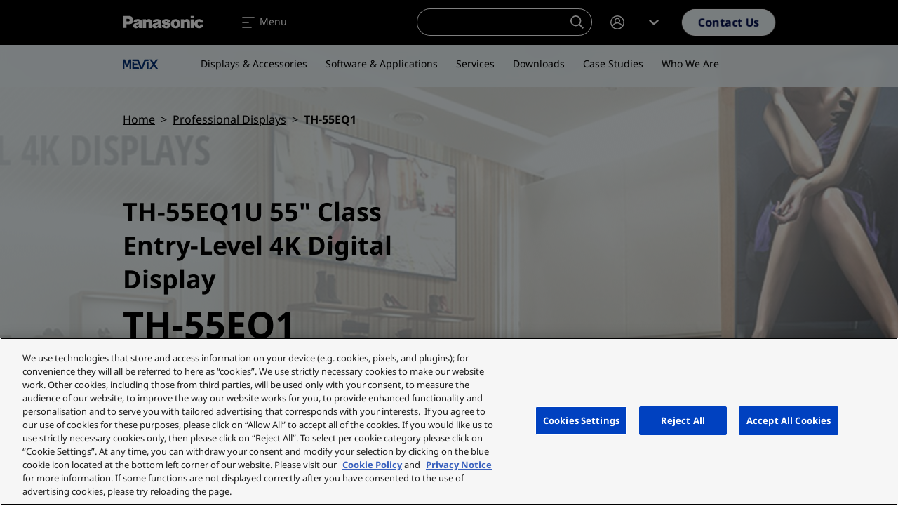

--- FILE ---
content_type: text/html; charset=UTF-8
request_url: https://eu.connect.panasonic.com/it/en/professional-displays/th-55eq1
body_size: 66404
content:
<!DOCTYPE html><html lang="en" dir="ltr" prefix="og: https://ogp.me/ns#" class="h-100"><head><meta charset="utf-8" /><meta name="description" content="55&quot; 4K professional entry-level digital display. Featuring a thin and stylish design offering high level digital signage with easy installation and high connectivity. Ideal for corporate and retail environments.  " /><link rel="canonical" href="https://eu.connect.panasonic.com/gb/en/professional-displays/th-55eq1" /><meta property="og:site_name" content="Panasonic Connect" /><meta property="og:type" content="product" /><meta property="og:url" content="https://eu.connect.panasonic.com/it/en/professional-displays/th-55eq1" /><meta property="og:title" content="TH-55EQ1" /><meta property="og:description" content="55&quot; 4K professional entry-level digital display. Featuring a thin and stylish design offering high level digital signage with easy installation and high connectivity. Ideal for corporate and retail environments.  " /><meta property="og:image" content="https://eu.connect.panasonic.com/sites/default/files/styles/social/public/media/2024-04/55eq1_slant_high_8.jpg" /><meta property="og:image:width" content="1280" /><meta property="og:image:height" content="640" /><meta property="og:image:alt" content="TH-55EQ1 Slant High-res" /><meta property="og:locale" content="en_IT" /><meta name="Generator" content="Drupal 10 (https://www.drupal.org)" /><meta name="MobileOptimized" content="width" /><meta name="HandheldFriendly" content="true" /><meta name="viewport" content="width=device-width, initial-scale=1.0" /><meta name="msvalidate.01" content="ADBE411FB28B2EC2AFE131FE681C3A7B" /><script type="application/ld+json">{"@context":"https:\/\/schema.org","@type":"WebSite","@id":"https:\/\/eu.connect.panasonic.com\/#website","name":"Panasonic Connect Europe","image":"","url":"https:\/\/eu.connect.panasonic.com\/it\/en","potentialAction":{"@type":"SearchAction","target":{"@type":"EntryPoint","urlTemplate":"https:\/\/eu.connect.panasonic.com\/it\/en\/search?s={search_term_string}"},"query-input":"required name=search_term_string"}}</script><link rel="icon" href="/themes/custom/panasonic/favicon.ico" type="image/vnd.microsoft.icon" /><link rel="alternate" hreflang="en-gb" href="https://eu.connect.panasonic.com/gb/en/professional-displays/th-55eq1" /><link rel="alternate" hreflang="en-be" href="https://eu.connect.panasonic.com/be/en/professional-displays/th-55eq1" /><link rel="alternate" hreflang="en-cz" href="https://eu.connect.panasonic.com/cz/en/professional-displays/th-55eq1" /><link rel="alternate" hreflang="en-dk" href="https://eu.connect.panasonic.com/dk/en/professional-displays/th-55eq1" /><link rel="alternate" hreflang="en-de" href="https://eu.connect.panasonic.com/de/en/professional-displays/th-55eq1" /><link rel="alternate" hreflang="en-es" href="https://eu.connect.panasonic.com/es/en/professional-displays/th-55eq1" /><link rel="alternate" hreflang="en-fr" href="https://eu.connect.panasonic.com/fr/en/professional-displays/th-55eq1" /><link rel="alternate" hreflang="en-it" href="https://eu.connect.panasonic.com/it/en/professional-displays/th-55eq1" /><link rel="alternate" hreflang="en-lu" href="https://eu.connect.panasonic.com/lu/en/professional-displays/th-55eq1" /><link rel="alternate" hreflang="en-hu" href="https://eu.connect.panasonic.com/hu/en/professional-displays/th-55eq1" /><link rel="alternate" hreflang="en-nl" href="https://eu.connect.panasonic.com/nl/en/professional-displays/th-55eq1" /><link rel="alternate" hreflang="en-no" href="https://eu.connect.panasonic.com/no/en/professional-displays/th-55eq1" /><link rel="alternate" hreflang="en-pl" href="https://eu.connect.panasonic.com/pl/en/professional-displays/th-55eq1" /><link rel="alternate" hreflang="en-pt" href="https://eu.connect.panasonic.com/pt/en/professional-displays/th-55eq1" /><link rel="alternate" hreflang="en-ch" href="https://eu.connect.panasonic.com/ch/en/professional-displays/th-55eq1" /><link rel="alternate" hreflang="en-sk" href="https://eu.connect.panasonic.com/sk/en/professional-displays/th-55eq1" /><link rel="alternate" hreflang="en-fi" href="https://eu.connect.panasonic.com/fi/en/professional-displays/th-55eq1" /><link rel="alternate" hreflang="en-se" href="https://eu.connect.panasonic.com/se/en/professional-displays/th-55eq1" /><link rel="alternate" hreflang="en-tr" href="https://eu.connect.panasonic.com/tr/en/professional-displays/th-55eq1" /><link rel="alternate" hreflang="en-ae" href="https://eu.connect.panasonic.com/ae/en/professional-displays/th-55eq1" /><link rel="alternate" hreflang="nl-be" href="https://eu.connect.panasonic.com/be/nl/professionele-displays/th-55eq1" /><link rel="alternate" hreflang="nl-nl" href="https://eu.connect.panasonic.com/nl/nl/professionele-displays/th-55eq1" /><link rel="alternate" hreflang="fr-be" href="https://eu.connect.panasonic.com/be/fr/ecrans-professionnels/th-55eq1" /><link rel="alternate" hreflang="fr-fr" href="https://eu.connect.panasonic.com/fr/fr/ecrans-professionnels/th-55eq1" /><link rel="alternate" hreflang="fr-lu" href="https://eu.connect.panasonic.com/lu/fr/ecrans-professionnels/th-55eq1" /><link rel="alternate" hreflang="fr-ch" href="https://eu.connect.panasonic.com/ch/fr/ecrans-professionnels/th-55eq1" /><link rel="alternate" hreflang="cs-cz" href="https://eu.connect.panasonic.com/cz/cs/profesionalni-displeje/th-55eq1" /><link rel="alternate" hreflang="cs-sk" href="https://eu.connect.panasonic.com/sk/cs/profesionalni-displeje/th-55eq1" /><link rel="alternate" hreflang="de-de" href="https://eu.connect.panasonic.com/de/de/professional-displays/th-55eq1" /><link rel="alternate" hreflang="de-ch" href="https://eu.connect.panasonic.com/ch/de/professional-displays/th-55eq1" /><link rel="alternate" hreflang="es-es" href="https://eu.connect.panasonic.com/es/es/pantallas-profesionales/th-55eq1" /><link rel="alternate" hreflang="it-it" href="https://eu.connect.panasonic.com/it/it/display-professionali/th-55eq1" /><link rel="alternate" hreflang="pl-pl" href="https://eu.connect.panasonic.com/pl/pl/monitory-profesjonalne/th-55eq1" /><link rel="alternate" hreflang="sv-se" href="https://eu.connect.panasonic.com/se/sv/professional-displays/th-55eq1" /><link rel="alternate" hreflang="tr-tr" href="https://eu.connect.panasonic.com/tr/tr/profesyonel-ekranlar/th-55eq1" /><link rel="alternate" hreflang="ru" href="https://eu.connect.panasonic.com/global/ru/professional-displays/th-55eq1" /> <script type="text/javascript" src="https://cdn.cookielaw.org/consent/ced1753e-3d0e-44ac-b408-ef5bb24244e1/OtAutoBlock.js" ></script><script src="https://cdn.cookielaw.org/scripttemplates/otSDKStub.js" data-document-language="true" type="text/javascript" charset="UTF-8" data-domain-script="ced1753e-3d0e-44ac-b408-ef5bb24244e1" ></script><script type="text/javascript">
function OptanonWrapper() { }
</script><title>TH-55EQ1 | Panasonic Connect</title><link rel="stylesheet" media="all" href="/sites/default/files/css/css_OM6oR7XTsR7UoUbhw5LHf1CLdFz0RkZExKlow5pMFGQ.css?delta=0&amp;language=en&amp;theme=panasonic&amp;include=eJxljEEOwyAMBD9EwqnvQXaxHCRjEAuH_L5p1aqHHGd3djs5oXl5JmtaPKFkYRrxQ9uXAk5MqZEJEri1iTmoP25cBSAVhP57jWqNyTbM04rrVQzSyz0Q81idbP8n-_K-2AoOyWFyqqJUxVd8jwUvMd5CnQ" /><link rel="stylesheet" media="all" href="/sites/default/files/css/css_5-J6L3L-xXAWC0nFtUNvpbvImufUWy8jRhjqUFGr27Q.css?delta=1&amp;language=en&amp;theme=panasonic&amp;include=eJxljEEOwyAMBD9EwqnvQXaxHCRjEAuH_L5p1aqHHGd3djs5oXl5JmtaPKFkYRrxQ9uXAk5MqZEJEri1iTmoP25cBSAVhP57jWqNyTbM04rrVQzSyz0Q81idbP8n-_K-2AoOyWFyqqJUxVd8jwUvMd5CnQ" /> <script type='text/javascript'>
(function(c,h,a,f,i,e){c[a]=c[a]||function(){(c[a].q=c[a].q||[]).push(arguments)};
c[a].a=i;c[a].e=e;var g=h.createElement("script");g.async=true;g.type="text/javascript";
g.src=f+'?aid='+i;var b=h.getElementsByTagName("script")[0];b.parentNode.insertBefore(g,b);
})(window,document,"rtp","//lonrtp1-cdn.marketo.com/rtp-api/v1/rtp.js","panasoniceu");
rtp('send','view');
rtp('get', 'campaign',true);
</script><script defer data-domain="eu.connect.panasonic.com" src="https://plausible.io/js/script.file-downloads.hash.outbound-links.pageview-props.tagged-events.js"></script><script>window.plausible = window.plausible || function() { (window.plausible.q = window.plausible.q || []).push(arguments) }</script><script>
window.dataLayer = window.dataLayer || [];
window.dataLayer.push({
'event': 'page_data',
'language': 'en',
'country': 'it',
'pageType': 'product',
'businessUnit': 'Visual System Solution',
'industry': '',
'userStatus': 'Guest'
});
</script><script>(function(w,d,s,l,i){w[l]=w[l]||[];w[l].push({'gtm.start':
new Date().getTime(),event:'gtm.js'});var f=d.getElementsByTagName(s)[0],
j=d.createElement(s),dl=l!='dataLayer'?'&l='+l:'';j.async=true;j.src=
'https://www.googletagmanager.com/gtm.js?id='+i+dl;f.parentNode.insertBefore(j,f);
})(window,document,'script','dataLayer','GTM-5VJQS49');</script> <script>
window._6si = window._6si || [];
window._6si.push(['enableEventTracking', true]);
window._6si.push(['setToken', 'ae0841ab11d6fcf2a45ce91e520a6bd5']);
window._6si.push(['setEndpoint', 'b.6sc.co']);
window._6si.push(['enableRetargeting', false]);
(function() {
var gd = document.createElement('script');
gd.type = 'text/javascript';
gd.async = true;
gd.src = '//j.6sc.co/6si.min.js';
var s = document.getElementsByTagName('script')[0];
s.parentNode.insertBefore(gd, s);
})();
</script><script type="application/json" data-drupal-selector="drupal-settings-json">{"path":{"baseUrl":"\/","pathPrefix":"it\/en\/","currentPath":"node\/5323","currentPathIsAdmin":false,"isFront":false,"currentLanguage":"en"},"pluralDelimiter":"\u0003","suppressDeprecationErrors":true,"ajaxPageState":{"libraries":"[base64]","theme":"panasonic","theme_token":null},"ajaxTrustedUrl":{"form_action_p_pvdeGsVG5zNF_XLGPTvYSKCf43t8qZYSwcfZl2uzM":true},"munchkin":"884-CQI-581","search_api_autocomplete":{"products_search_api":{"auto_submit":true,"min_length":2}},"TBMegaMenu":{"TBElementsCounter":{"column":null},"theme":"panasonic","tbm-megamenu":{"arrows":"1"}},"user":{"uid":0,"permissionsHash":"b0f3ada78cc68c6c0fb03eb0d53960b445e9217cfb039b78b2fefe5b668f07e5"}}</script><script src="/sites/default/files/js/js_zSmeFCSeu4TVKhSAZIKTRekXNuyJVJzaC9GgG9qmhMs.js?scope=header&amp;delta=0&amp;language=en&amp;theme=panasonic&amp;include=eJxNiusKhCAQhV8o8ZHkaAeb0DFm3IXePoiW7ed3OaDwoVJSG1U0uazMsHhTeGg5flesbWS04PNsovUVNmKlhd1fbtKmwM6g-C4zp86KTv3EDOf_S2UYo5eNHRf1IDgN" class="panasonic-js-collection" data-ot-ignore></script><script type="text/javascript">
!function(e){function r(r){for(var n,l,f=r[0],i=r[1],a=r[2],c=0,s=[];c<f.length;c++)l=f[c],Object.prototype.hasOwnProperty.call(o,l)&&o[l]&&s.push(o[l][0]),o[l]=0;for(n in i)Object.prototype.hasOwnProperty.call(i,n)&&(e[n]=i[n]);for(p&&p(r);s.length;)s.shift()();return u.push.apply(u,a||[]),t()}function t(){for(var e,r=0;r<u.length;r++){for(var t=u[r],n=!0,f=1;f<t.length;f++){var i=t[f];0!==o[i]&&(n=!1)}n&&(u.splice(r--,1),e=l(l.s=t[0]))}return e}var n={},o={1:0},u=[];function l(r){if(n[r])return n[r].exports;var t=n[r]={i:r,l:!1,exports:{}};return e[r].call(t.exports,t,t.exports,l),t.l=!0,t.exports}l.m=e,l.c=n,l.d=function(e,r,t){l.o(e,r)||Object.defineProperty(e,r,{enumerable:!0,get:t})},l.r=function(e){"undefined"!=typeof Symbol&&Symbol.toStringTag&&Object.defineProperty(e,Symbol.toStringTag,{value:"Module"}),Object.defineProperty(e,"__esModule",{value:!0})},l.t=function(e,r){if(1&r&&(e=l(e)),8&r)return e;if(4&r&&"object"==typeof e&&e&&e.__esModule)return e;var t=Object.create(null);if(l.r(t),Object.defineProperty(t,"default",{enumerable:!0,value:e}),2&r&&"string"!=typeof e)for(var n in e)l.d(t,n,function(r){return e[r]}.bind(null,n));return t},l.n=function(e){var r=e&&e.__esModule?function(){return e.default}:function(){return e};return l.d(r,"a",r),r},l.o=function(e,r){return Object.prototype.hasOwnProperty.call(e,r)},l.p="/";var f=window.webpackJsonp=window.webpackJsonp||[],i=f.push.bind(f);f.push=r,f=f.slice();for(var a=0;a<f.length;a++)r(f[a]);var p=i;t()}([]);
</script></head><body class="branch-v4.4.0 env-panasonicprod site-eu nav-anim-pulse path-node page-node-type-product d-flex flex-column h-100"> <noscript><iframe src="https://www.googletagmanager.com/ns.html?id=GTM-5VJQS49" height="0" width="0" style="display:none;visibility:hidden"></iframe></noscript> <a href="#main-content" class="visually-hidden focusable skip-link"> Skip to main content </a><div class="dialog-off-canvas-main-canvas d-flex flex-column" data-off-canvas-main-canvas> <header class="header has-subnav" id="navbar_top" data-theme="light"> <nav class="navbar main-nav navbar-expand-xxl"><div class="container flex-nowrap text-nowrap"> <a class="navbar-brand" href="https://eu.connect.panasonic.com/it/en"> <svg class="nav-logo" xmlns="http://www.w3.org/2000/svg" viewBox="0 0 105.31 46"> <g class="brand-name"> <path d="M25.36,29.78c-.06-.93-.1-1.71-.12-2.64,0-1.22,0-2.24,0-3.46A7.64,7.64,0,0,0,25,21.83a2.89,2.89,0,0,0-1.45-1.89,4.68,4.68,0,0,0-1.39-.52,11.53,11.53,0,0,0-4.68-.09,5.73,5.73,0,0,0-1.27.36,3.39,3.39,0,0,0-2,2.19A2.69,2.69,0,0,0,14.06,23a.56.56,0,0,0,.06.21l3.78.09a1.68,1.68,0,0,1,.1-.67,1.15,1.15,0,0,1,.71-.72,2.24,2.24,0,0,1,1.51,0,1,1,0,0,1,.68.69.67.67,0,0,1-.09.6.89.89,0,0,1-.43.34l-.33.11c-.52.14-1,.23-1.51.33s-.78.13-1.2.21a14.64,14.64,0,0,0-1.61.42,3.44,3.44,0,0,0-1.29.76,2.72,2.72,0,0,0-.9,1.7,3.4,3.4,0,0,0,.05,1.31,3.11,3.11,0,0,0,2.23,2.37,5.47,5.47,0,0,0,3.7-.19A3.54,3.54,0,0,0,21,29.51l-.27-1.93a1.59,1.59,0,0,1-.74.64,2.71,2.71,0,0,1-.92.23,2.2,2.2,0,0,1-.72-.06,1,1,0,0,1-.53-.32.93.93,0,0,1-.24-.46.76.76,0,0,1,.25-.75,1.79,1.79,0,0,1,.46-.27c.44-.16.82-.29,1.27-.41a10,10,0,0,0,1.5-.55,3.76,3.76,0,0,1,0,1.16,2,2,0,0,1-.29.8L21,29.52c.09.28.16.51.25.78a1.14,1.14,0,0,0,.23.38h4.16A1.82,1.82,0,0,1,25.36,29.78Z"/> <path d="M50.56,29.78c-.07-.93-.1-1.71-.12-2.64,0-1.22,0-2.24,0-3.46a7.17,7.17,0,0,0-.24-1.85,3,3,0,0,0-1.46-1.89,4.58,4.58,0,0,0-1.39-.52,11.53,11.53,0,0,0-4.68-.09,5.65,5.65,0,0,0-1.26.36,3.36,3.36,0,0,0-2,2.19A2.69,2.69,0,0,0,39.25,23a.83.83,0,0,0,.06.21l3.78.09a1.68,1.68,0,0,1,.1-.67A1.18,1.18,0,0,1,43.9,22a2.24,2.24,0,0,1,1.51,0,1,1,0,0,1,.68.69.64.64,0,0,1-.09.6.89.89,0,0,1-.43.34l-.33.11c-.52.14-1,.23-1.51.33s-.78.13-1.2.21a14.46,14.46,0,0,0-1.6.42,3.36,3.36,0,0,0-1.3.76,2.72,2.72,0,0,0-.92,1.7,3.4,3.4,0,0,0,0,1.31A3.11,3.11,0,0,0,41,30.77a5.44,5.44,0,0,0,3.69-.19,3.42,3.42,0,0,0,1.47-1.07l-.26-1.93a1.67,1.67,0,0,1-.75.64,3,3,0,0,1-.89.23,2.06,2.06,0,0,1-.78-.06,1.19,1.19,0,0,1-.53-.33.85.85,0,0,1-.24-.46.75.75,0,0,1,.25-.74,1.83,1.83,0,0,1,.46-.28c.44-.16.82-.28,1.27-.4a10,10,0,0,0,1.5-.56,4.58,4.58,0,0,1,0,1.17,1.77,1.77,0,0,1-.3.8l.27,1.93c.08.27.16.5.25.77a1.14,1.14,0,0,0,.23.38h4.16A1.65,1.65,0,0,1,50.56,29.78Z"/> <path d="M70.24,19.23a8.32,8.32,0,0,0-2.54,0,5.79,5.79,0,0,0-3.27,1.62,5.36,5.36,0,0,0-1.68,3.51A6.32,6.32,0,0,0,63,26.77,5.6,5.6,0,0,0,65,29.82a5.38,5.38,0,0,0,2.22,1,8.45,8.45,0,0,0,3.47,0,5.38,5.38,0,0,0,2.22-1l-2.41-2.63a1.69,1.69,0,0,1-2.24.84,1.62,1.62,0,0,1-.85-.84,4.62,4.62,0,0,1-.32-1.08,6.6,6.6,0,0,1,0-2.26,2.88,2.88,0,0,1,.44-1.09,1.64,1.64,0,0,1,2.27-.46,1.55,1.55,0,0,1,.46.46,2.76,2.76,0,0,1,.46,1.09,6.13,6.13,0,0,1,0,2.26,4.16,4.16,0,0,1-.31,1.08l2.41,2.63a5.58,5.58,0,0,0,2-3.05,6.33,6.33,0,0,0,.22-2.41,5.36,5.36,0,0,0-1.68-3.51A5.78,5.78,0,0,0,70.24,19.23Z"/> <path d="M7.65,25.83H4.77v-3.7H6.62c.36,0,.66,0,1,0a1.55,1.55,0,0,0,1.2-.65,1.52,1.52,0,0,0,.28-.68,3.21,3.21,0,0,0,0-.62,1.59,1.59,0,0,0-1.58-1.44H4.75V30.66H0V15H7.8c.31,0,.57,0,.88,0a5.49,5.49,0,0,1,5.16,5.81,3,3,0,0,1,0,.31,5.07,5.07,0,0,1-4.05,4.5A9.44,9.44,0,0,1,7.65,25.83Z"/> <path d="M56.78,26.55a5.38,5.38,0,0,1,.9.22.72.72,0,0,1,.49.55.84.84,0,0,1-.22.77,1.29,1.29,0,0,1-.75.38,2.13,2.13,0,0,1-1.12-.1,1.72,1.72,0,0,1-.47-.28,1.22,1.22,0,0,1-.39-.58,1.77,1.77,0,0,1-.08-.6H51v.24a2.81,2.81,0,0,0,.19,1.07,3.45,3.45,0,0,0,.93,1.36A4.26,4.26,0,0,0,54,30.64a10,10,0,0,0,4.45.28,6.12,6.12,0,0,0,2-.65,3.72,3.72,0,0,0,.77-.52A3.4,3.4,0,0,0,62.31,26a2.66,2.66,0,0,0-.84-1.27,4.87,4.87,0,0,0-1.85-1l-.46-.12a18.84,18.84,0,0,0-2.54-.54,7,7,0,0,1-.69-.14,1.06,1.06,0,0,1-.3-.1.51.51,0,0,1-.26-.66l0,0a.93.93,0,0,1,.6-.46,2.17,2.17,0,0,1,1.38,0,1,1,0,0,1,.7,1h4a3.89,3.89,0,0,0-.24-1.36A2.39,2.39,0,0,0,61,20.24a3.85,3.85,0,0,0-1.06-.61,5.58,5.58,0,0,0-1.15-.31A11.52,11.52,0,0,0,56,19.15a8.82,8.82,0,0,0-1.61.24,4.74,4.74,0,0,0-2,.92,3.13,3.13,0,0,0-1.07,1.49A3.11,3.11,0,0,0,51.42,24a3,3,0,0,0,1.72,1.73,6.79,6.79,0,0,0,1.22.36Z"/> <path d="M30.33,20.63a7.12,7.12,0,0,1,1.74-1.13,4.54,4.54,0,0,1,3.32-.24,3.57,3.57,0,0,1,2.5,2.44,5.63,5.63,0,0,1,.27,1.73v7.24H33.7V24.16a1.77,1.77,0,0,0-.09-.61,1.24,1.24,0,0,0-.72-.81,1.68,1.68,0,0,0-2.12.71,1.82,1.82,0,0,0-.27,1v6.25H26.2V19.44h4.05Z"/> <path d="M80,20.63a7,7,0,0,1,1.75-1.13A4.51,4.51,0,0,1,85,19.26a3.57,3.57,0,0,1,2.5,2.44,5.35,5.35,0,0,1,.27,1.73v7.24H83.34V24.16a2,2,0,0,0-.09-.61,1.24,1.24,0,0,0-.72-.81,1.7,1.7,0,0,0-2.13.71,1.9,1.9,0,0,0-.26,1v6.25H75.83V19.44h4Z"/> <rect x="88.66" y="19.45" width="4.2" height="11.23"/> <rect x="88.66" y="14.96" width="4.2" height="2.97"/> <path d="M104.13,29.21a5.49,5.49,0,0,1-3,1.67,7.48,7.48,0,0,1-2.36.11,5.48,5.48,0,0,1-2.88-1.12A6.07,6.07,0,0,1,94.19,28a5.29,5.29,0,0,1-.67-1.84,6.14,6.14,0,0,1,.14-2.73A5.52,5.52,0,0,1,98,19.32a7.39,7.39,0,0,1,3.53.08,4.81,4.81,0,0,1,2.21,1.21,4.38,4.38,0,0,1,1,1.26,3.43,3.43,0,0,1,.4,1.83h-3.84a1.85,1.85,0,0,0-.75-1.24,1.57,1.57,0,0,0-1.78-.07,1.83,1.83,0,0,0-.78,1,5.17,5.17,0,0,0,0,3.09,2.28,2.28,0,0,0,.67,1.11,1.6,1.6,0,0,0,1.38.44,1.31,1.31,0,0,0,.82-.44,1.73,1.73,0,0,0,.42-.87c0-.22.06-.44.08-.67h4A4.06,4.06,0,0,1,104.13,29.21Z"/> </g></svg></a><div class="mobile-wrapper"> <a class="m-0 me-1 d-lg-none btn btn-outline-primary" href="/it/en/support/contact-us?selected=professional-display-solutions" onclick="dataLayer.push({'event': 'header_click', 'ctaInteraction': 'contact '});"> Contact </a> <a class="m-0 navbar-toggler" data-bs-toggle="offcanvas" data-bs-target="#navbarNavDropdown" aria-controls="navbarNavDropdown" aria-expanded="false" aria-label="Toggle navigation"> <span class="navbar-toggler-icon"> <svg width="24" height="24" viewBox="0 0 24 24" fill="none" xmlns="http://www.w3.org/2000/svg"><path fill-rule="evenodd" clip-rule="evenodd" d="M3.2002 5.00001C3.2002 4.55818 3.55837 4.20001 4.0002 4.20001H20.0002C20.442 4.20001 20.8002 4.55818 20.8002 5.00001C20.8002 5.44184 20.442 5.80001 20.0002 5.80001H4.0002C3.55837 5.80001 3.2002 5.44184 3.2002 5.00001ZM3.2002 12C3.2002 11.5582 3.55837 11.2 4.0002 11.2H12.0002C12.442 11.2 12.8002 11.5582 12.8002 12C12.8002 12.4418 12.442 12.8 12.0002 12.8H4.0002C3.55837 12.8 3.2002 12.4418 3.2002 12ZM4.0002 18.2C3.55837 18.2 3.2002 18.5582 3.2002 19C3.2002 19.4418 3.55837 19.8 4.0002 19.8H16.0002C16.442 19.8 16.8002 19.4418 16.8002 19C16.8002 18.5582 16.442 18.2 16.0002 18.2H4.0002Z"/></svg> </span> <span class="navbar-toggler-label d-none d-md-inline">Menu</span></a></div><ul class="navbar-nav me-auto"><li class="nav-item dropdown"> <a href="#test" class="nav-link dropdown-toggle" id="navbarDropdownMenuLinkProducts" role="button" data-bs-toggle="dropdown" data-bs-auto-close="outside" aria-expanded="false" onclick="dataLayer.push({'event': 'header_click', 'ctaInteraction': 'Products'});"> Products <span class="icon-toggle"><svg class="icon icon-shevronUp " xmlns="http://www.w3.org/2000/svg" width="24" height="24" viewBox="0 0 24 24"> <path d="m12 8 7 6.4-1.751 1.6-4.082-3.733L12 11.2l-.35.32-.962.88L6.751 16 5 14.4Z"></path></svg></span> </a><div class="dropdown-menu tb-megamenu" id="dropdownProducts" aria-labelledby="navbarDropdownMenuLinkProducts" data-theme="light"><div class="container"><div class="mobile-back"> <a href="" data-bs-toggle="" data-bs-target="#" id="" class="cta"> <span class="cta-icon"> <svg class="icon icon-shevronLeft" xmlns="http://www.w3.org/2000/svg" width="24" height="24" viewBox="0 0 24 24"> <path d="m8 12 6.4-7L16 6.751l-3.733 4.082L11.2 12l.32.35.88.962 3.6 3.937L14.4 19Z" /> </svg> </span> Back </a></div><div class="d-flex"><div class="rows flex-grow-1"><div class="tbm-row"><div class="tbm-column span9 main-products"><div class="tbm-column-inner"><div class="tbm-block"><div class="block-inner"> <nav aria-labelledby="block-menu-blockmain-menu" id="block-menu-blockmain" class="block block-menu navigation menu--main"><p class="visually-hidden" id="block-menu-blockmain-menu">Products</p><div class="menu-cols-2 menu-cols-1-lg"><li> <a href="https://eu.connect.panasonic.com/it/en/toughbook" data-bs-toggle="" data-bs-target="#" id="" class="cta dropdown-item" onclick="dataLayer.push({'event': 'header_click', 'ctaInteraction': 'TOUGHBOOK'});"> <span class="cta-icon"> <svg xmlns="http://www.w3.org/2000/svg" class="icon icon-mobile_it" width="24" height="24" viewBox="0 0 24 24" aria-labelledby="field-media-image-title-0"><title id="field-media-image-title-0">Icon mobile it</title> <rect id="area" width="24" height="24" fill="none"/> <path id="mobile_it-icon-solid" d="M17983.256,20754.016a.253.253,0,0,1-.254-.254v-9.7a.253.253,0,0,1,.254-.254h6.381a.253.253,0,0,1,.254.254v5.359h12.311v1.152l-1.084,1.109h-.238c-4.408.031-8.047.043-10.529.043h-.459v2.035a.253.253,0,0,1-.254.254Zm2.809-1.02a.51.51,0,1,0,.51-.512A.51.51,0,0,0,17986.064,20753Zm12.629-2.672v.5h1.787v-.5Zm-14.9,1.4h5.318v-7.066h-5.318Zm6.1-2.3v-.766h9.949v-6.633h-12.248v1.785h-1.02v-2.8h14.289v8.418Z" transform="translate(-17980.6 -20735.512)" fill="#000e4e"/></svg></span> TOUGHBOOK <span class="cta-icon cta-icon-arrow"><svg class="icon icon-arrow" xmlns="http://www.w3.org/2000/svg" width="9.207" height="10" viewBox="0 0 9.207 10"> <rect y="4.06" width="7.49" height="1.77" fill="#ff6a00" /> <path class="arrow" d="M9.21,5l-4.8,5L3.21,8.75,6,5.83,6.81,5l-.24-.25-.66-.69L3.21,1.25,4.41,0Z" fill="#000e4e" /></svg></span> </a></li><li> <a href="https://eu.connect.panasonic.com/it/en/broadcast-and-proav" data-bs-toggle="" data-bs-target="#" id="" class="cta dropdown-item" onclick="dataLayer.push({'event': 'header_click', 'ctaInteraction': 'Broadcast &amp; ProAV'});"> <span class="cta-icon"> <svg xmlns="http://www.w3.org/2000/svg" class="icon icon-camera" width="24" height="24" viewBox="0 0 24 24" aria-labelledby="field-media-image-title-0"><title id="field-media-image-title-0">Icon camera</title> <rect id="area" width="24" height="24" fill="none"/> <path id="camera-icon_-solid" data-name="camera-icon -solid" d="M17986.166,21029.711v-4.113h-1.373v.688h-1.371v-4.117h1.371v.688h1.373v-1.375h1.436l2.061-3.445H17991a1.719,1.719,0,0,1,1.676-1.352h4.113a1.715,1.715,0,0,1,0,3.43h-4.113a1.721,1.721,0,0,1-1.676-1.352h-.93l-1.627,2.719h10.059v1.457h1.373v-.035l2.742-1.336v6.855l-2.742-1.371h-1.373v2.66Zm2.057-2.059h8.227v-4.113h-8.227Zm.686-.684v-2.742h6.855v2.742Z" transform="translate(-17981.021 -21010.828)" fill="#000e4e" stroke="rgba(0,0,0,0)" stroke-width="1"/></svg></span> Broadcast &amp; ProAV <span class="cta-icon cta-icon-arrow"><svg class="icon icon-arrow" xmlns="http://www.w3.org/2000/svg" width="9.207" height="10" viewBox="0 0 9.207 10"> <rect y="4.06" width="7.49" height="1.77" fill="#ff6a00" /> <path class="arrow" d="M9.21,5l-4.8,5L3.21,8.75,6,5.83,6.81,5l-.24-.25-.66-.69L3.21,1.25,4.41,0Z" fill="#000e4e" /></svg></span> </a></li><li> <a href="/it/en/projectors" data-bs-toggle="" data-bs-target="#" id="" class="cta dropdown-item" onclick="dataLayer.push({'event': 'header_click', 'ctaInteraction': 'Projectors'});"> <span class="cta-icon"> <svg xmlns="http://www.w3.org/2000/svg" class="icon icon-projector" width="24" height="24" viewBox="0 0 24 24" aria-labelledby="field-media-image-title-0--3"><title id="field-media-image-title-0--3">Icon projector</title> <rect id="area" width="24" height="24" fill="none"/> <path id="projector-icon-solid" d="M17998.965,20927.121v-2.145h-11.812l0,2.145h-2.193v-2.145h-1.541v-9.113h19.2v9.113h-1.463v2.145Zm-8.037-8.8a2.968,2.968,0,1,0,2.094-.863A2.951,2.951,0,0,0,17990.928,20918.324Zm5.887,5.031h4.607v-.687h-4.607Zm-12.1,0h4.609v-.687h-4.609Zm12.1-2.324v.691h4.607v-.691Zm-12.1,0v.691h4.609v-.691Zm12.1-1.039h4.607v-.687h-4.607Zm-12.1,0h4.609v-.687h-4.609Zm12.1-1.7h4.607v-.691h-4.607Zm-12.1,0h4.609v-.691h-4.609Zm6.7,3.738a2.275,2.275,0,1,1,1.605.664A2.259,2.259,0,0,1,17991.416,20922.027Zm-.217-1.609a1.82,1.82,0,1,0,1.82-1.82A1.822,1.822,0,0,0,17991.2,20920.418Zm.689,0a1.131,1.131,0,1,1,1.131,1.133A1.132,1.132,0,0,1,17991.889,20920.418Z" transform="translate(-17981.021 -20909.49)" fill="#000e4e" stroke="rgba(0,0,0,0)" stroke-width="1"/></svg></span> Projectors <span class="cta-icon cta-icon-arrow"><svg class="icon icon-arrow" xmlns="http://www.w3.org/2000/svg" width="9.207" height="10" viewBox="0 0 9.207 10"> <rect y="4.06" width="7.49" height="1.77" fill="#ff6a00" /> <path class="arrow" d="M9.21,5l-4.8,5L3.21,8.75,6,5.83,6.81,5l-.24-.25-.66-.69L3.21,1.25,4.41,0Z" fill="#000e4e" /></svg></span> </a></li><li> <a href="/it/en/professional-displays" data-bs-toggle="" data-bs-target="#" id="" class="cta dropdown-item" onclick="dataLayer.push({'event': 'header_click', 'ctaInteraction': 'Professional Displays'});"> <span class="cta-icon"> <svg xmlns="http://www.w3.org/2000/svg" class="icon icon-display" width="24" height="24" viewBox="0 0 24 24" aria-labelledby="field-media-image-title-0--2"><title id="field-media-image-title-0--2">Icon display</title> <rect id="area" width="24" height="24" fill="none"/> <path id="display-icon-solid" d="M19.2,16.2H0V3H19.2V16.2ZM17.5,5.875a16.509,16.509,0,0,1-4.575,5.65C9.955,13.715,4.718,14.748,4.7,14.748H17.5ZM1.2,4.2a.24.24,0,0,0-.24.24V15.178a.24.24,0,0,0,.24.24H18a.24.24,0,0,0,.24-.24V4.44A.24.24,0,0,0,18,4.2Z" transform="translate(2.4 2.322)" fill="#000e4e"/></svg></span> Professional Displays <span class="cta-icon cta-icon-arrow"><svg class="icon icon-arrow" xmlns="http://www.w3.org/2000/svg" width="9.207" height="10" viewBox="0 0 9.207 10"> <rect y="4.06" width="7.49" height="1.77" fill="#ff6a00" /> <path class="arrow" d="M9.21,5l-4.8,5L3.21,8.75,6,5.83,6.81,5l-.24-.25-.66-.69L3.21,1.25,4.41,0Z" fill="#000e4e" /></svg></span> </a></li><li> <a href="/it/en/collaboration-solutions" data-bs-toggle="" data-bs-target="#" id="" class="cta dropdown-item" onclick="dataLayer.push({'event': 'header_click', 'ctaInteraction': 'Collaboration Solutions'});"> <span class="cta-icon"> <svg xmlns="http://www.w3.org/2000/svg" xmlns:xlink="http://www.w3.org/1999/xlink" width="100" height="100" viewBox="0 0 100 100" aria-labelledby="field-media-image-title-0--3"><title id="field-media-image-title-0--3">Icon collaboration new</title> <image id="Herunterladen_1_" data-name="Herunterladen (1)" x="11" y="8" width="77" height="80" xlink:href="[data-uri]"/></svg></span> Collaboration Solutions <span class="cta-icon cta-icon-arrow"><svg class="icon icon-arrow" xmlns="http://www.w3.org/2000/svg" width="9.207" height="10" viewBox="0 0 9.207 10"> <rect y="4.06" width="7.49" height="1.77" fill="#ff6a00" /> <path class="arrow" d="M9.21,5l-4.8,5L3.21,8.75,6,5.83,6.81,5l-.24-.25-.66-.69L3.21,1.25,4.41,0Z" fill="#000e4e" /></svg></span> </a></li><li> <a href="/it/en/smart-factory-smt-tht-fatp-and-beyond" data-bs-toggle="" data-bs-target="#" id="" class="cta dropdown-item" onclick="dataLayer.push({'event': 'header_click', 'ctaInteraction': 'Smart Factory Solutions'});"> <span class="cta-icon"> <svg xmlns="http://www.w3.org/2000/svg" class="icon icon-smart_factory" width="24" height="24" viewBox="0 0 24 24" aria-labelledby="field-media-image-title-0--7"><title id="field-media-image-title-0--7">Icon smart factory</title> <rect id="area" width="24" height="24" fill="none"/> <path id="factory-icon-solid" d="M17979.473,20676.109l-.287-.059v-.814a3.461,3.461,0,0,1-.4-.168l-.576.576-.246-.16a4.318,4.318,0,0,1-.686-.557,4.478,4.478,0,0,1-.559-.687l-.162-.244.578-.578a3.7,3.7,0,0,1-.168-.406h-.812l-.061-.287a4.3,4.3,0,0,1,0-1.758l.061-.287h.813a3.658,3.658,0,0,1,.166-.4l-.576-.578.162-.246a4.248,4.248,0,0,1,.561-.686,4.588,4.588,0,0,1,.684-.559l.246-.162.576.58a3.041,3.041,0,0,1,.4-.168v-.814l.287-.059a4.353,4.353,0,0,1,1.76,0l.287.059v.814a3.3,3.3,0,0,1,.406.168l.576-.578.244.16a4.384,4.384,0,0,1,.686.561,4.337,4.337,0,0,1,.559.684l.162.246-.578.578a3.681,3.681,0,0,1,.17.4h.813l.059.287a4.3,4.3,0,0,1,0,1.758l-.059.287h-.812a3.712,3.712,0,0,1-.17.406l.578.578-.162.246a4.3,4.3,0,0,1-.559.684,4.454,4.454,0,0,1-.686.559l-.244.16-.576-.576a3.635,3.635,0,0,1-.406.168v.814l-.287.059a4.449,4.449,0,0,1-.881.09A4.317,4.317,0,0,1,17979.473,20676.109Zm-.375-4.262a1.254,1.254,0,1,0,1.256-1.256A1.255,1.255,0,0,0,17979.1,20671.848Zm8.445-1.275-.314-.041v-1.168a6.664,6.664,0,0,1-.691-.187l-.58,1.008-.3-.127a6.726,6.726,0,0,1-1.383-.812l-.256-.191.162-.275.424-.736a6.492,6.492,0,0,1-.5-.51l-1.01.582-.193-.258a6.71,6.71,0,0,1-.795-1.391l-.123-.295,1.016-.586a4.9,4.9,0,0,1-.18-.689h-1.168l-.037-.32a6.614,6.614,0,0,1-.043-.762,6.328,6.328,0,0,1,.055-.84l.037-.32h1.172a5.587,5.587,0,0,1,.188-.689l-1.012-.582.131-.295a6.783,6.783,0,0,1,.809-1.383l.191-.254.273.16.742.424a5.845,5.845,0,0,1,.508-.5l-.584-1.012.258-.191a7,7,0,0,1,1.393-.795l.293-.125.586,1.014a6.441,6.441,0,0,1,.693-.178v-1.168l.322-.035a6.774,6.774,0,0,1,.758-.043,6.988,6.988,0,0,1,.844.053l.314.041v1.17a5.746,5.746,0,0,1,.689.186l.584-1.01.295.129a6.836,6.836,0,0,1,1.383.809l.254.193-.586,1.014a6.187,6.187,0,0,1,.5.51l1.012-.584.191.26a6.814,6.814,0,0,1,.795,1.393l.123.293-.275.156-.738.428a5.352,5.352,0,0,1,.176.691h1.172l.035.322a6.808,6.808,0,0,1,.043.76,6.568,6.568,0,0,1-.053.844l-.041.314h-1.17a5.951,5.951,0,0,1-.186.689l1.01.584-.131.295a6.754,6.754,0,0,1-.811,1.383l-.189.254-1.014-.586a5.6,5.6,0,0,1-.51.5l.584,1.016-.258.189a6.688,6.688,0,0,1-1.395.795l-.291.123-.586-1.014a6.013,6.013,0,0,1-.693.178v1.17l-.32.035a6.808,6.808,0,0,1-.76.043A7.329,7.329,0,0,1,17987.543,20670.572Zm-1.143-8.828a2.865,2.865,0,1,0,2.027-.842A2.852,2.852,0,0,0,17986.4,20661.744Z" transform="translate(-17973.6 -20654.6)" fill="#000e4e"/></svg></span> Smart Factory Solutions <span class="cta-icon cta-icon-arrow"><svg class="icon icon-arrow" xmlns="http://www.w3.org/2000/svg" width="9.207" height="10" viewBox="0 0 9.207 10"> <rect y="4.06" width="7.49" height="1.77" fill="#ff6a00" /> <path class="arrow" d="M9.21,5l-4.8,5L3.21,8.75,6,5.83,6.81,5l-.24-.25-.66-.69L3.21,1.25,4.41,0Z" fill="#000e4e" /></svg></span> </a></li><li> <a href="https://eu.connect.panasonic.com/it/en/robot-welding" data-bs-toggle="" data-bs-target="#" id="" class="cta dropdown-item" onclick="dataLayer.push({'event': 'header_click', 'ctaInteraction': 'Robot &amp; Welding'});"> <span class="cta-icon"> <svg xmlns="http://www.w3.org/2000/svg" class="icon icon-robotics" width="24" height="24" viewBox="0 0 24 24" aria-labelledby="field-media-image-title-0"><title id="field-media-image-title-0">Icon robotics</title> <rect id="area" width="24" height="24" fill="none"/> <path id="robot_arm_icon_solid" data-name="robot arm icon solid" d="M-1098.571,21639.2a5.594,5.594,0,0,1,1.05-2.857c1.084-1.693,1.885-1.791,1.885-1.791l1.5,2.453h3.831l1.357-2.453a4.767,4.767,0,0,1,1.845,1.664,6.1,6.1,0,0,1,1.183,2.984Zm4.966-3.086-1.37-2.375,1.37-2.375h2.741l1.371,2.375-1.371,2.375Zm.353-2.375a1.018,1.018,0,0,0,1.018,1.018,1.017,1.017,0,0,0,1.017-1.018,1.015,1.015,0,0,0-1.017-1.016A1.016,1.016,0,0,0-1093.251,21633.738Zm2.789-2.99-2.745-.182,2.549-2.484a4.272,4.272,0,0,0,.743,2.174,5.215,5.215,0,0,0,2.453,1.061l-1.714,1.514Zm.628-2.318a2.059,2.059,0,0,1,2.058-2.059,2.058,2.058,0,0,1,2.058,2.059,2.058,2.058,0,0,1-2.058,2.059A2.059,2.059,0,0,1-1089.834,21628.43Zm-6.65-2.59.839-.842-.2-.742-.742-.2-.84.838-1.574-.422,1.993-1.99,1.535.41.755-.721a1.731,1.731,0,0,1-.062-.461,1.715,1.715,0,0,1,1.714-1.715,1.715,1.715,0,0,1,1.715,1.715,1.715,1.715,0,0,1-1.715,1.715,1.723,1.723,0,0,1-.744-.17l-.67.639.408,1.525-1.992,1.992Zm4.125-2.07a1.445,1.445,0,0,0,1.132-.283,1.649,1.649,0,0,0,.42-1.3l3.133,3.357a4.135,4.135,0,0,0-1.677.4,4.04,4.04,0,0,0-.942,1.109Z" transform="translate(1104.359 -21617)" fill="#000e4e" stroke="rgba(0,0,0,0)" stroke-width="1"/></svg></span> Robot &amp; Welding <span class="cta-icon cta-icon-arrow"><svg class="icon icon-arrow" xmlns="http://www.w3.org/2000/svg" width="9.207" height="10" viewBox="0 0 9.207 10"> <rect y="4.06" width="7.49" height="1.77" fill="#ff6a00" /> <path class="arrow" d="M9.21,5l-4.8,5L3.21,8.75,6,5.83,6.81,5l-.24-.25-.66-.69L3.21,1.25,4.41,0Z" fill="#000e4e" /></svg></span> </a></li><li> <a href="/it/en/microelectronics" data-bs-toggle="" data-bs-target="#" id="" class="cta dropdown-item" onclick="dataLayer.push({'event': 'header_click', 'ctaInteraction': 'Microelectronics'});"> <span class="cta-icon"> <svg xmlns="http://www.w3.org/2000/svg" xmlns:xlink="http://www.w3.org/1999/xlink" width="209" height="209" viewBox="0 0 209 209" aria-labelledby="field-media-image-title-0--5"><title id="field-media-image-title-0--5">Icon microelectronics</title> <image id="Ebene_1" data-name="Ebene 1" x="33" y="32" width="142" height="143" xlink:href="[data-uri]"/></svg></span> Microelectronics <span class="cta-icon cta-icon-arrow"><svg class="icon icon-arrow" xmlns="http://www.w3.org/2000/svg" width="9.207" height="10" viewBox="0 0 9.207 10"> <rect y="4.06" width="7.49" height="1.77" fill="#ff6a00" /> <path class="arrow" d="M9.21,5l-4.8,5L3.21,8.75,6,5.83,6.81,5l-.24-.25-.66-.69L3.21,1.25,4.41,0Z" fill="#000e4e" /></svg></span> </a></li><li> <a href="/it/en/supply-chain-solutions" data-bs-toggle="" data-bs-target="#" id="" class="cta dropdown-item" onclick="dataLayer.push({'event': 'header_click', 'ctaInteraction': 'Supply Chain Solutions'});"> <span class="cta-icon"> <svg xmlns="http://www.w3.org/2000/svg" class="icon icon-logistics" width="24" height="24" viewBox="0 0 24 24" aria-labelledby="field-media-image-title-0--6"><title id="field-media-image-title-0--6">Icon logistics</title> <rect id="area" width="24" height="24" fill="none"/> <path id="logistics-icon-solid" d="M-1068.386,21508.563a1.478,1.478,0,0,1,1.478-1.479,1.478,1.478,0,0,1,1.478,1.479,1.478,1.478,0,0,1-1.478,1.479A1.478,1.478,0,0,1-1068.386,21508.563Zm-10.918,0a1.478,1.478,0,0,1,1.478-1.479,1.478,1.478,0,0,1,1.478,1.479,1.478,1.478,0,0,1-1.478,1.479A1.478,1.478,0,0,1-1079.3,21508.563Zm13.87-1.779a3.1,3.1,0,0,0-1.466-.318,2.868,2.868,0,0,0-1.428.318,1.189,1.189,0,0,0-.391.32h-1.562v-6.74h3.838l2.646,2.428v4.309l-1.2,0A1.454,1.454,0,0,0-1065.434,21506.783Zm-1.865-3.641h1.985l-1.985-1.789Zm-8.564,3.76a4.373,4.373,0,0,0-1.986-.555,3.942,3.942,0,0,0-1.919.555H-1083v-9.9h12.09v9.9Z" transform="translate(1085.398 -21490.148)" fill="#000e4e" stroke="rgba(0,0,0,0)" stroke-width="1"/></svg></span> Supply Chain Solutions <span class="cta-icon cta-icon-arrow"><svg class="icon icon-arrow" xmlns="http://www.w3.org/2000/svg" width="9.207" height="10" viewBox="0 0 9.207 10"> <rect y="4.06" width="7.49" height="1.77" fill="#ff6a00" /> <path class="arrow" d="M9.21,5l-4.8,5L3.21,8.75,6,5.83,6.81,5l-.24-.25-.66-.69L3.21,1.25,4.41,0Z" fill="#000e4e" /></svg></span> </a></li><li> <a href="https://eu.connect.panasonic.com/it/en/ai-training-sales" data-bs-toggle="" data-bs-target="#" id="" class="cta dropdown-item" onclick="dataLayer.push({'event': 'header_click', 'ctaInteraction': 'AI Consultancy'});"> <span class="cta-icon"> <svg xmlns="http://www.w3.org/2000/svg" width="126" height="126" viewBox="0 0 126 126" fill="none" aria-labelledby="field-media-image-title-0--7"><title id="field-media-image-title-0--7">Ai icon navy</title><path d="M82.8222 30.3222L86.2616 20.0039H92.2383L95.6778 30.3222L105.996 33.7616V39.7383L95.6778 43.1778L92.2383 53.4961H86.2616L82.8222 43.1778L72.5039 39.7383V33.7616L82.8222 30.3222Z" fill="#000E4E"/><path d="M94.5 63V99.75H84V63H94.5Z" fill="#000E4E"/><path fill-rule="evenodd" clip-rule="evenodd" d="M38.5208 31.5H55.9791L73.673 99.75H62.8258L58.7426 84H35.7569L31.6736 99.75H20.8264L38.5208 31.5ZM38.4791 73.5H56.0205L47.8541 42H46.6458L38.4791 73.5Z" fill="#000E4E"/></svg></span> AI Consultancy <span class="cta-icon cta-icon-arrow"><svg class="icon icon-arrow" xmlns="http://www.w3.org/2000/svg" width="9.207" height="10" viewBox="0 0 9.207 10"> <rect y="4.06" width="7.49" height="1.77" fill="#ff6a00" /> <path class="arrow" d="M9.21,5l-4.8,5L3.21,8.75,6,5.83,6.81,5l-.24-.25-.66-.69L3.21,1.25,4.41,0Z" fill="#000e4e" /></svg></span> </a></li></div></nav></div></div></div></div></div><div class="tbm-row"><div class="tbm-column span12 main-all-products"><div class="tbm-column-inner"><div class="tbm-block"><div class="block-inner"> <nav aria-labelledby="block-menu-blockmain--2-menu" id="block-menu-blockmain--2" class="block block-menu navigation menu--main"><p class="visually-hidden" id="block-menu-blockmain--2-menu">All products</p> <a href="/it/en/products" data-bs-toggle="" data-bs-target="#" id="" class="btn btn-outline-primary" onclick="dataLayer.push({'event': 'header_click', 'ctaInteraction': 'See all products and accessories'});"> See all products and accessories </a> </nav></div></div></div></div></div></div></div></div></div></li><li class="nav-item dropdown"> <a href="#temp" class="nav-link dropdown-toggle" id="navbarDropdownMenuLinkSolutions" role="button" data-bs-toggle="dropdown" data-bs-auto-close="outside" aria-expanded="false" onclick="dataLayer.push({'event': 'header_click', 'ctaInteraction': 'Solutions'});"> Solutions <span class="icon-toggle"><svg class="icon icon-shevronUp " xmlns="http://www.w3.org/2000/svg" width="24" height="24" viewBox="0 0 24 24"> <path d="m12 8 7 6.4-1.751 1.6-4.082-3.733L12 11.2l-.35.32-.962.88L6.751 16 5 14.4Z"></path></svg></span> </a><div class="dropdown-menu tb-megamenu" id="dropdownSolutions" aria-labelledby="navbarDropdownMenuLinkSolutions" data-theme="light"><div class="container"><div class="mobile-back"> <a href="" data-bs-toggle="" data-bs-target="#" id="" class="cta"> <span class="cta-icon"> <svg class="icon icon-shevronLeft" xmlns="http://www.w3.org/2000/svg" width="24" height="24" viewBox="0 0 24 24"> <path d="m8 12 6.4-7L16 6.751l-3.733 4.082L11.2 12l.32.35.88.962 3.6 3.937L14.4 19Z" /> </svg> </span> Back </a></div><div class="d-flex"><div class="rows flex-grow-1"><div class="tbm-row"><div class="tbm-column span9 main-industry"><div class="tbm-column-inner"><div class="tbm-block"><div class="block-inner"> <nav aria-labelledby="block-menu-blockmain--3-menu" id="block-menu-blockmain--3" class="block block-menu navigation menu--main"><p class="overline" id="block-menu-blockmain--3-menu">Browse by industry</p><div class="menu-cols-2 menu-cols-1-lg"><li> <a href="/it/en/industry-solutions/manufacturing" data-bs-toggle="" data-bs-target="#" id="" class="cta dropdown-item" onclick="dataLayer.push({'event': 'header_click', 'ctaInteraction': 'Manufacturing'});"> <span class="cta-icon"> <svg xmlns="http://www.w3.org/2000/svg" class="icon icon-smart_factory" width="24" height="24" viewBox="0 0 24 24" aria-labelledby="field-media-image-title-0--7"><title id="field-media-image-title-0--7">Icon smart factory</title> <rect id="area" width="24" height="24" fill="none"/> <path id="factory-icon-solid" d="M17979.473,20676.109l-.287-.059v-.814a3.461,3.461,0,0,1-.4-.168l-.576.576-.246-.16a4.318,4.318,0,0,1-.686-.557,4.478,4.478,0,0,1-.559-.687l-.162-.244.578-.578a3.7,3.7,0,0,1-.168-.406h-.812l-.061-.287a4.3,4.3,0,0,1,0-1.758l.061-.287h.813a3.658,3.658,0,0,1,.166-.4l-.576-.578.162-.246a4.248,4.248,0,0,1,.561-.686,4.588,4.588,0,0,1,.684-.559l.246-.162.576.58a3.041,3.041,0,0,1,.4-.168v-.814l.287-.059a4.353,4.353,0,0,1,1.76,0l.287.059v.814a3.3,3.3,0,0,1,.406.168l.576-.578.244.16a4.384,4.384,0,0,1,.686.561,4.337,4.337,0,0,1,.559.684l.162.246-.578.578a3.681,3.681,0,0,1,.17.4h.813l.059.287a4.3,4.3,0,0,1,0,1.758l-.059.287h-.812a3.712,3.712,0,0,1-.17.406l.578.578-.162.246a4.3,4.3,0,0,1-.559.684,4.454,4.454,0,0,1-.686.559l-.244.16-.576-.576a3.635,3.635,0,0,1-.406.168v.814l-.287.059a4.449,4.449,0,0,1-.881.09A4.317,4.317,0,0,1,17979.473,20676.109Zm-.375-4.262a1.254,1.254,0,1,0,1.256-1.256A1.255,1.255,0,0,0,17979.1,20671.848Zm8.445-1.275-.314-.041v-1.168a6.664,6.664,0,0,1-.691-.187l-.58,1.008-.3-.127a6.726,6.726,0,0,1-1.383-.812l-.256-.191.162-.275.424-.736a6.492,6.492,0,0,1-.5-.51l-1.01.582-.193-.258a6.71,6.71,0,0,1-.795-1.391l-.123-.295,1.016-.586a4.9,4.9,0,0,1-.18-.689h-1.168l-.037-.32a6.614,6.614,0,0,1-.043-.762,6.328,6.328,0,0,1,.055-.84l.037-.32h1.172a5.587,5.587,0,0,1,.188-.689l-1.012-.582.131-.295a6.783,6.783,0,0,1,.809-1.383l.191-.254.273.16.742.424a5.845,5.845,0,0,1,.508-.5l-.584-1.012.258-.191a7,7,0,0,1,1.393-.795l.293-.125.586,1.014a6.441,6.441,0,0,1,.693-.178v-1.168l.322-.035a6.774,6.774,0,0,1,.758-.043,6.988,6.988,0,0,1,.844.053l.314.041v1.17a5.746,5.746,0,0,1,.689.186l.584-1.01.295.129a6.836,6.836,0,0,1,1.383.809l.254.193-.586,1.014a6.187,6.187,0,0,1,.5.51l1.012-.584.191.26a6.814,6.814,0,0,1,.795,1.393l.123.293-.275.156-.738.428a5.352,5.352,0,0,1,.176.691h1.172l.035.322a6.808,6.808,0,0,1,.043.76,6.568,6.568,0,0,1-.053.844l-.041.314h-1.17a5.951,5.951,0,0,1-.186.689l1.01.584-.131.295a6.754,6.754,0,0,1-.811,1.383l-.189.254-1.014-.586a5.6,5.6,0,0,1-.51.5l.584,1.016-.258.189a6.688,6.688,0,0,1-1.395.795l-.291.123-.586-1.014a6.013,6.013,0,0,1-.693.178v1.17l-.32.035a6.808,6.808,0,0,1-.76.043A7.329,7.329,0,0,1,17987.543,20670.572Zm-1.143-8.828a2.865,2.865,0,1,0,2.027-.842A2.852,2.852,0,0,0,17986.4,20661.744Z" transform="translate(-17973.6 -20654.6)" fill="#000e4e"/></svg></span> Manufacturing <span class="cta-icon cta-icon-arrow"><svg class="icon icon-arrow" xmlns="http://www.w3.org/2000/svg" width="9.207" height="10" viewBox="0 0 9.207 10"> <rect y="4.06" width="7.49" height="1.77" fill="#ff6a00" /> <path class="arrow" d="M9.21,5l-4.8,5L3.21,8.75,6,5.83,6.81,5l-.24-.25-.66-.69L3.21,1.25,4.41,0Z" fill="#000e4e" /></svg></span> </a></li><li> <a href="/it/en/logistics" data-bs-toggle="" data-bs-target="#" id="" class="cta dropdown-item" onclick="dataLayer.push({'event': 'header_click', 'ctaInteraction': 'Transport &amp; Logistics'});"> <span class="cta-icon"> <svg xmlns="http://www.w3.org/2000/svg" class="icon icon-logistics" width="24" height="24" viewBox="0 0 24 24" aria-labelledby="field-media-image-title-0--6"><title id="field-media-image-title-0--6">Icon logistics</title> <rect id="area" width="24" height="24" fill="none"/> <path id="logistics-icon-solid" d="M-1068.386,21508.563a1.478,1.478,0,0,1,1.478-1.479,1.478,1.478,0,0,1,1.478,1.479,1.478,1.478,0,0,1-1.478,1.479A1.478,1.478,0,0,1-1068.386,21508.563Zm-10.918,0a1.478,1.478,0,0,1,1.478-1.479,1.478,1.478,0,0,1,1.478,1.479,1.478,1.478,0,0,1-1.478,1.479A1.478,1.478,0,0,1-1079.3,21508.563Zm13.87-1.779a3.1,3.1,0,0,0-1.466-.318,2.868,2.868,0,0,0-1.428.318,1.189,1.189,0,0,0-.391.32h-1.562v-6.74h3.838l2.646,2.428v4.309l-1.2,0A1.454,1.454,0,0,0-1065.434,21506.783Zm-1.865-3.641h1.985l-1.985-1.789Zm-8.564,3.76a4.373,4.373,0,0,0-1.986-.555,3.942,3.942,0,0,0-1.919.555H-1083v-9.9h12.09v9.9Z" transform="translate(1085.398 -21490.148)" fill="#000e4e" stroke="rgba(0,0,0,0)" stroke-width="1"/></svg></span> Transport &amp; Logistics <span class="cta-icon cta-icon-arrow"><svg class="icon icon-arrow" xmlns="http://www.w3.org/2000/svg" width="9.207" height="10" viewBox="0 0 9.207 10"> <rect y="4.06" width="7.49" height="1.77" fill="#ff6a00" /> <path class="arrow" d="M9.21,5l-4.8,5L3.21,8.75,6,5.83,6.81,5l-.24-.25-.66-.69L3.21,1.25,4.41,0Z" fill="#000e4e" /></svg></span> </a></li><li> <a href="/it/en/retail" data-bs-toggle="" data-bs-target="#" id="" class="cta dropdown-item" onclick="dataLayer.push({'event': 'header_click', 'ctaInteraction': 'Retail'});"> <span class="cta-icon"> <svg xmlns="http://www.w3.org/2000/svg" class="icon icon-retail" width="24" height="24" viewBox="0 0 24 24" aria-labelledby="field-media-image-title-0--8"><title id="field-media-image-title-0--8">Icon retail</title> <rect id="area" width="24" height="24" fill="none"/> <path id="price_tag-icon-solid" d="M-1086.574,21432.117l8.291-8.293,4.615-2.1,1.192,1.191a28.175,28.175,0,0,1,2.337-3.441,1.614,1.614,0,0,1,1.145-.477,1.613,1.613,0,0,1,1.144.477,1.6,1.6,0,0,1,.475,1.145,1.6,1.6,0,0,1-.475,1.145,21.856,21.856,0,0,1-2.8,1.922c-.219.141-.437.281-.647.414l1.193,1.2-2.1,4.613-8.293,8.293Zm11.615-7.258a1.222,1.222,0,0,0,0,1.727,1.22,1.22,0,0,0,1.725,0,1.223,1.223,0,0,0,.233-1.4c-.013.008-.02.012-.021.016l-.214-.344a1.209,1.209,0,0,0-.86-.355A1.23,1.23,0,0,0-1074.959,21424.859Zm3.089-1.336c1.563-1,3.217-2.086,3.456-2.324a.8.8,0,0,0,.24-.578.8.8,0,0,0-.24-.578.8.8,0,0,0-.578-.238.8.8,0,0,0-.58.238,35.318,35.318,0,0,0-2.276,3.379l-.338-.215Z" transform="translate(1088.974 -21416.002)" fill="#000e4e" stroke="rgba(0,0,0,0)" stroke-width="1"/></svg></span> Retail <span class="cta-icon cta-icon-arrow"><svg class="icon icon-arrow" xmlns="http://www.w3.org/2000/svg" width="9.207" height="10" viewBox="0 0 9.207 10"> <rect y="4.06" width="7.49" height="1.77" fill="#ff6a00" /> <path class="arrow" d="M9.21,5l-4.8,5L3.21,8.75,6,5.83,6.81,5l-.24-.25-.66-.69L3.21,1.25,4.41,0Z" fill="#000e4e" /></svg></span> </a></li><li> <a href="/it/en/industry-solutions/media-and-entertainment" data-bs-toggle="" data-bs-target="#" id="" class="cta dropdown-item" onclick="dataLayer.push({'event': 'header_click', 'ctaInteraction': 'Media &amp; Entertainment'});"> <span class="cta-icon"> <svg xmlns="http://www.w3.org/2000/svg" class="icon icon-broadcasting" width="24" height="24" viewBox="0 0 24 24" aria-labelledby="field-media-image-title-0--9"><title id="field-media-image-title-0--9">Icon broadcasting</title> <rect id="area" width="24" height="24" fill="none"/> <path id="Broadcast_icon" data-name="Broadcast icon" d="M-1453.261,21722.2v-1.553h2.219v-3.762a6.017,6.017,0,0,1-5.222-5.785,1.5,1.5,0,0,1-.736-1.293,1.514,1.514,0,0,1,1.512-1.516,1.513,1.513,0,0,1,1.511,1.516,1.512,1.512,0,0,1-.73,1.291,4.451,4.451,0,0,0,4.443,4.281,4.451,4.451,0,0,0,4.441-4.281,1.512,1.512,0,0,1-.73-1.291,1.513,1.513,0,0,1,1.511-1.516,1.515,1.515,0,0,1,1.512,1.516,1.5,1.5,0,0,1-.737,1.293,6.014,6.014,0,0,1-5.221,5.785v3.762h2.219v1.553Zm.344-11.225v-5.326a2.652,2.652,0,0,1,2.653-2.65,2.652,2.652,0,0,1,2.651,2.65v5.326a2.654,2.654,0,0,1-2.651,2.654A2.654,2.654,0,0,1-1452.917,21710.977Z" transform="translate(1462.264 -21700.6)" fill="#000e4e"/></svg></span> Media &amp; Entertainment <span class="cta-icon cta-icon-arrow"><svg class="icon icon-arrow" xmlns="http://www.w3.org/2000/svg" width="9.207" height="10" viewBox="0 0 9.207 10"> <rect y="4.06" width="7.49" height="1.77" fill="#ff6a00" /> <path class="arrow" d="M9.21,5l-4.8,5L3.21,8.75,6,5.83,6.81,5l-.24-.25-.66-.69L3.21,1.25,4.41,0Z" fill="#000e4e" /></svg></span> </a></li><li> <a href="/it/en/solutions/public-services" data-bs-toggle="" data-bs-target="#" id="" class="cta dropdown-item" onclick="dataLayer.push({'event': 'header_click', 'ctaInteraction': 'Public sector'});"> <span class="cta-icon"> <svg xmlns="http://www.w3.org/2000/svg" class="icon icon-public_sector" width="24" height="24" viewBox="0 0 24 24" aria-labelledby="field-media-image-title-0--4"><title id="field-media-image-title-0--4">Icon public sector</title> <rect id="area" width="24" height="24" fill="none"/> <path id="public_sector-icon-solid" d="M-1086.577,21333.2v-1.6h17.6v1.6Zm13.6-2.4v-7.2h2.4v7.2Zm-4,0v-7.2h2.4v7.2Zm-4,0v-7.2h2.4v7.2Zm-4,0v-7.2h2.4v7.2Zm-1.6-8v-1.047l7.887-4.553h.208v-3.2h1.411v3.2h.094l8,4.619v.98Zm10.728-6.4v-2.4h3.2l-1.2,1.2,1.2,1.2Z" transform="translate(1089.776 -21311)" fill="#000e4e" stroke="rgba(0,0,0,0)" stroke-width="1"/></svg></span> Public sector <span class="cta-icon cta-icon-arrow"><svg class="icon icon-arrow" xmlns="http://www.w3.org/2000/svg" width="9.207" height="10" viewBox="0 0 9.207 10"> <rect y="4.06" width="7.49" height="1.77" fill="#ff6a00" /> <path class="arrow" d="M9.21,5l-4.8,5L3.21,8.75,6,5.83,6.81,5l-.24-.25-.66-.69L3.21,1.25,4.41,0Z" fill="#000e4e" /></svg></span> </a></li><li> <a href="https://eu.connect.panasonic.com/it/en/bildung" data-bs-toggle="" data-bs-target="#" id="" class="cta dropdown-item" onclick="dataLayer.push({'event': 'header_click', 'ctaInteraction': 'Education'});"> <span class="cta-icon"> <svg xmlns="http://www.w3.org/2000/svg" class="icon icon-education" width="24" height="24" viewBox="0 0 24 24" aria-labelledby="field-media-image-title-0--11"><title id="field-media-image-title-0--11">Icon education</title> <rect id="area" width="24" height="24" fill="none"/> <path id="education-icon-solid" d="M-1082.58,21210.969v-3.2l5.6,3.234,5.6-3.234v3.2l-5.6,3.234Zm12.8.836v-1.6h0a.806.806,0,0,1,.4-.7v-.613a.8.8,0,0,1-.4-.691.806.806,0,0,1,.4-.7v-1.812l-7.6,4.391-9.6-5.547,9.6-5.539,9.6,5.539-1.2.691v2.277a.8.8,0,0,1,.4.7.794.794,0,0,1-.4.691v.613a.8.8,0,0,1,.4.7v1.6Zm-8.265-7.266c0,.445.475.8,1.063.8s1.063-.355,1.063-.8-.475-.8-1.063-.8S-1078.042,21204.1-1078.042,21204.539Z" transform="translate(1088.978 -21194.602)" fill="#000e4e" stroke="rgba(0,0,0,0)" stroke-width="1"/></svg></span> Education <span class="cta-icon cta-icon-arrow"><svg class="icon icon-arrow" xmlns="http://www.w3.org/2000/svg" width="9.207" height="10" viewBox="0 0 9.207 10"> <rect y="4.06" width="7.49" height="1.77" fill="#ff6a00" /> <path class="arrow" d="M9.21,5l-4.8,5L3.21,8.75,6,5.83,6.81,5l-.24-.25-.66-.69L3.21,1.25,4.41,0Z" fill="#000e4e" /></svg></span> </a></li></div></nav></div></div></div></div><div class="tbm-column span3 main-supply"><div class="tbm-column-inner"><div class="tbm-block"><div class="block-inner"><div></div></div></div></div></div></div><div class="tbm-row"><div class="tbm-column span12 main-all-industries"><div class="tbm-column-inner"><div class="tbm-block"><div class="block-inner"> <nav aria-labelledby="block-menu-blockmain--4-menu" id="block-menu-blockmain--4" class="block block-menu navigation menu--main"><p class="visually-hidden" id="block-menu-blockmain--4-menu">All industries</p> <a href="/it/en/industry-page-panasonic-connect" data-bs-toggle="" data-bs-target="#" id="" class="btn btn-outline-primary" onclick="dataLayer.push({'event': 'header_click', 'ctaInteraction': 'See all industries'});"> See all industries </a> </nav></div></div></div></div></div></div></div></div></div></li><li class="nav-item dropdown"> <a href="#temp" class="nav-link dropdown-toggle" id="navbarDropdownMenuLinkResources" role="button" data-bs-toggle="dropdown" data-bs-auto-close="outside" aria-expanded="false" onclick="dataLayer.push({'event': 'header_click', 'ctaInteraction': 'Resources'});"> Resources <span class="icon-toggle"><svg class="icon icon-shevronUp " xmlns="http://www.w3.org/2000/svg" width="24" height="24" viewBox="0 0 24 24"> <path d="m12 8 7 6.4-1.751 1.6-4.082-3.733L12 11.2l-.35.32-.962.88L6.751 16 5 14.4Z"></path></svg></span> </a><div class="dropdown-menu tb-megamenu" id="dropdownResources" aria-labelledby="navbarDropdownMenuLinkResources" data-theme="light"><div class="container"><div class="mobile-back"> <a href="" data-bs-toggle="" data-bs-target="#" id="" class="cta"> <span class="cta-icon"> <svg class="icon icon-shevronLeft" xmlns="http://www.w3.org/2000/svg" width="24" height="24" viewBox="0 0 24 24"> <path d="m8 12 6.4-7L16 6.751l-3.733 4.082L11.2 12l.32.35.88.962 3.6 3.937L14.4 19Z" /> </svg> </span> Back </a></div><div class="d-flex"><div class="rows flex-grow-1"><div class="tbm-row"><div class="tbm-column span5 main-insights"><div class="tbm-column-inner"><div class="tbm-block"><div class="block-inner"> <nav aria-labelledby="block-menu-blockmain--5-menu" id="block-menu-blockmain--5" class="block block-menu navigation menu--main"><p class="overline" id="block-menu-blockmain--5-menu">Insights</p><div class="menu-cols-2 menu-cols-1-lg"><li> <a href="/it/en/insights/case-studies" data-bs-toggle="" data-bs-target="#" id="" class="cta dropdown-item" onclick="dataLayer.push({'event': 'header_click', 'ctaInteraction': 'Case studies'});"> <span class="cta-icon"> <svg xmlns="http://www.w3.org/2000/svg" class="icon icon-case_study" width="24" height="24" viewBox="0 0 24 24" aria-labelledby="field-media-image-title-0--6"><title id="field-media-image-title-0--6">Icon case study</title> <rect id="area" width="24" height="24" fill="none"/> <path id="case-study-icon-solid" d="M17538.793,21525a.772.772,0,0,1-.791-.75v-16.5a.774.774,0,0,1,.791-.752h11.09a.773.773,0,0,1,.791.752v3.6a4.46,4.46,0,0,1,2.377,3.9,4.333,4.333,0,0,1-.562,2.129c.012.012-.334.406-.322.42l3.4,3.039a.974.974,0,0,1,0,1.627c-.543.449-1.082.119-1.7-.465l-3.189-2.787v5.035a.771.771,0,0,1-.791.75Zm6.34-2.248h3.164v-.75h-3.164Zm-5.547,0h3.957v-.75h-3.957Zm0-2.25h5.547v-.752h-5.547Zm5.541-5.25a3.175,3.175,0,1,0,3.17-3A3.09,3.09,0,0,0,17545.127,21515.252Zm-1.584,0Zm-3.957-.75h2.375v-.75h-2.375Zm0-2.25h3.957v-.748h-3.957Zm9.271-1.467a.136.136,0,0,0-.031,0A.136.136,0,0,1,17548.857,21510.785Zm-.088-.012-.088-.006Zm-.133-.01c-.021,0-.049,0-.07,0C17548.588,21510.76,17548.615,21510.762,17548.637,21510.764Zm-.1-.008c-.035,0-.068,0-.1,0C17548.469,21510.756,17548.5,21510.756,17548.537,21510.756Zm-.131,0c-.035,0-.07,0-.109,0C17548.336,21510.752,17548.371,21510.752,17548.406,21510.754Zm-8.82-.75h8.711v-.75h-8.711Z" transform="translate(-17534.801 -21503.998)" fill="#000e4e"/></svg></span> Case studies <span class="cta-icon cta-icon-arrow"><svg class="icon icon-arrow" xmlns="http://www.w3.org/2000/svg" width="9.207" height="10" viewBox="0 0 9.207 10"> <rect y="4.06" width="7.49" height="1.77" fill="#ff6a00" /> <path class="arrow" d="M9.21,5l-4.8,5L3.21,8.75,6,5.83,6.81,5l-.24-.25-.66-.69L3.21,1.25,4.41,0Z" fill="#000e4e" /></svg></span> </a></li><li> <a href="/it/en/insights/blogs" data-bs-toggle="" data-bs-target="#" id="" class="cta dropdown-item" onclick="dataLayer.push({'event': 'header_click', 'ctaInteraction': 'Blogs'});"> <span class="cta-icon"> <svg xmlns="http://www.w3.org/2000/svg" class="icon icon-blog" width="24" height="24" viewBox="0 0 24 24" aria-labelledby="field-media-image-title-0--7"><title id="field-media-image-title-0--7">Icon blog</title> <rect id="area" width="24" height="24" fill="none"/> <path id="icon-blog-2" data-name="icon-blog" d="M5162,21721.8v-1.6h11v1.6Zm0-3.6v-1.6h14v1.6Zm0-3.6v-1.6h14v1.6Zm-2-3.6v-6h18v6Z" transform="translate(-5157 -21701.402)" fill="#000e4e"/></svg></span> Blogs <span class="cta-icon cta-icon-arrow"><svg class="icon icon-arrow" xmlns="http://www.w3.org/2000/svg" width="9.207" height="10" viewBox="0 0 9.207 10"> <rect y="4.06" width="7.49" height="1.77" fill="#ff6a00" /> <path class="arrow" d="M9.21,5l-4.8,5L3.21,8.75,6,5.83,6.81,5l-.24-.25-.66-.69L3.21,1.25,4.41,0Z" fill="#000e4e" /></svg></span> </a></li><li> <a href="/it/en/insights/whitepapers" data-bs-toggle="" data-bs-target="#" id="" class="cta dropdown-item" onclick="dataLayer.push({'event': 'header_click', 'ctaInteraction': 'Whitepapers'});"> <span class="cta-icon"> <svg xmlns="http://www.w3.org/2000/svg" class="icon icon-whitepaper" width="24" height="24" viewBox="0 0 24 24" aria-labelledby="field-media-image-title-0--8"><title id="field-media-image-title-0--8">Icon whitepaper</title> <rect id="area" width="24" height="24" fill="none"/> <path id="icon-whitepaper-2" data-name="icon-whitepaper" d="M17552.4,21433H17538v-18h10.658l3.74,3.785V21433Zm-8.512-4.449-.568.561,1.881,1.9,1.885-1.9-.561-.562-.916.912v-2.789h-.8v2.791Zm-4.287-4.846v.592h10.4v-1.578h-10.4Zm0-3.168v.6h10.4v-.6h-10.4Zm8.982-4.318v2.826h2.879l-2.879-2.826Z" transform="translate(-17533.201 -21411.994)" fill="#000e4e"/></svg></span> Whitepapers <span class="cta-icon cta-icon-arrow"><svg class="icon icon-arrow" xmlns="http://www.w3.org/2000/svg" width="9.207" height="10" viewBox="0 0 9.207 10"> <rect y="4.06" width="7.49" height="1.77" fill="#ff6a00" /> <path class="arrow" d="M9.21,5l-4.8,5L3.21,8.75,6,5.83,6.81,5l-.24-.25-.66-.69L3.21,1.25,4.41,0Z" fill="#000e4e" /></svg></span> </a></li><li> <a href="/it/en/insights/news" data-bs-toggle="" data-bs-target="#" id="" class="cta dropdown-item" onclick="dataLayer.push({'event': 'header_click', 'ctaInteraction': 'News'});"> <span class="cta-icon"> <svg xmlns="http://www.w3.org/2000/svg" class="icon icon-news" width="24" height="24" viewBox="0 0 24 24" aria-labelledby="field-media-image-title-0--18"><title id="field-media-image-title-0--18">Icon news</title> <rect id="area" width="24" height="24" fill="none"/> <path id="news" d="M17540.313,21378.172H17538V21372h6.4v6.168h-1.316l2.441,4.072-2.078,1.156Zm5.686,0V21372l11.2-3v12.381Z" transform="translate(-17535.6 -21364.203)" fill="#000e4e"/></svg></span> News <span class="cta-icon cta-icon-arrow"><svg class="icon icon-arrow" xmlns="http://www.w3.org/2000/svg" width="9.207" height="10" viewBox="0 0 9.207 10"> <rect y="4.06" width="7.49" height="1.77" fill="#ff6a00" /> <path class="arrow" d="M9.21,5l-4.8,5L3.21,8.75,6,5.83,6.81,5l-.24-.25-.66-.69L3.21,1.25,4.41,0Z" fill="#000e4e" /></svg></span> </a></li></div></nav></div></div></div></div><div class="tbm-column span2 main-events"><div class="tbm-column-inner"><div class="tbm-block"><div class="block-inner"> <nav aria-labelledby="block-menu-blockmain--6-menu" id="block-menu-blockmain--6" class="block block-menu navigation menu--main"><p class="overline" id="block-menu-blockmain--6-menu">Events</p> <a href="/it/en/events" data-bs-toggle="" data-bs-target="#" id="" class="btn btn-outline-primary" onclick="dataLayer.push({'event': 'header_click', 'ctaInteraction': 'See all events'});"> See all events </a> </nav></div></div></div></div><div class="tbm-column span5 main-downloads"><div class="tbm-column-inner"><div class="tbm-block"><div class="block-inner"> <nav aria-labelledby="block-menu-blockmain--7-menu" id="block-menu-blockmain--7" class="block block-menu navigation menu--main"><p class="overline" id="block-menu-blockmain--7-menu">Downloads</p><div class="menu-cols-2 menu-cols-1-lg"><li> <a href="/it/en/downloads?type=9610" data-bs-toggle="" data-bs-target="#" id="" class="cta dropdown-item" onclick="dataLayer.push({'event': 'header_click', 'ctaInteraction': 'Images'});"> <span class="cta-icon"> <svg xmlns="http://www.w3.org/2000/svg" xmlns:xlink="http://www.w3.org/1999/xlink" width="209" height="209" viewBox="0 0 209 209" aria-labelledby="field-media-image-title-0--19"><title id="field-media-image-title-0--19">Icon image data</title> <image id="Ebene_1" data-name="Ebene 1" x="28" y="50" width="152" height="109" xlink:href="[data-uri]"/></svg></span> Images <span class="cta-icon cta-icon-arrow"><svg class="icon icon-arrow" xmlns="http://www.w3.org/2000/svg" width="9.207" height="10" viewBox="0 0 9.207 10"> <rect y="4.06" width="7.49" height="1.77" fill="#ff6a00" /> <path class="arrow" d="M9.21,5l-4.8,5L3.21,8.75,6,5.83,6.81,5l-.24-.25-.66-.69L3.21,1.25,4.41,0Z" fill="#000e4e" /></svg></span> </a></li><li> <a href="/it/en/downloads?type=9554" data-bs-toggle="" data-bs-target="#" id="" class="cta dropdown-item" onclick="dataLayer.push({'event': 'header_click', 'ctaInteraction': 'Brochures'});"> <span class="cta-icon"> <svg xmlns="http://www.w3.org/2000/svg" class="icon icon-brochure" width="24" height="24" viewBox="0 0 24 24" aria-labelledby="field-media-image-title-0--21"><title id="field-media-image-title-0--21">Icon brochure</title> <rect id="area" width="24" height="24" fill="none"/> <path id="brochure" d="M17321.2,21526.2H17302V21507h19.2v19.2Zm-9.6-17.6h0v16h.8v-16Zm2.4,10.395v4h5.6v-4h-5.6Zm-9.6,2.4v1.6h5.6v-1.6h-5.6Zm0-3.2v1.6h5.6v-1.6h-5.6Zm9.6-3.2h0v1.6h4.8v-1.6Zm-9.6.8v.8h5.6v-.8h-5.6Zm2.4-6.395a2.4,2.4,0,1,0,2.4,2.4A2.4,2.4,0,0,0,17306.8,21509.4Zm7.2,2.4h0v1.6h5.6v-1.6Zm0-2.4v.8h5.6v-.8h-5.6Z" transform="translate(-17299.6 -21504.602)" fill="#000e4e"/></svg></span> Brochures <span class="cta-icon cta-icon-arrow"><svg class="icon icon-arrow" xmlns="http://www.w3.org/2000/svg" width="9.207" height="10" viewBox="0 0 9.207 10"> <rect y="4.06" width="7.49" height="1.77" fill="#ff6a00" /> <path class="arrow" d="M9.21,5l-4.8,5L3.21,8.75,6,5.83,6.81,5l-.24-.25-.66-.69L3.21,1.25,4.41,0Z" fill="#000e4e" /></svg></span> </a></li><li> <a href="/it/en/downloads?type=9700" data-bs-toggle="" data-bs-target="#" id="" class="cta dropdown-item" onclick="dataLayer.push({'event': 'header_click', 'ctaInteraction': 'Manuals'});"> <span class="cta-icon"> <svg xmlns="http://www.w3.org/2000/svg" class="icon icon-manual" width="24" height="24" viewBox="0 0 24 24" aria-labelledby="field-media-image-title-0--12"><title id="field-media-image-title-0--12">Icon manual</title> <rect id="area" width="24" height="24" fill="none"/> <path id="manual" d="M16613.2,21424.2H16594V21405h19.2v19.2Zm-16.8-3.2v1.6h14.4v-1.6h-14.4Zm0-3.2v1.6h14.4v-1.6h-14.4Zm5.6-3.2v1.6h8.8v-1.6h-8.8Zm1.443-7.994a2.92,2.92,0,0,0-1.506.449,2.563,2.563,0,0,0-.814,2.77l-4.156,3.154a1.283,1.283,0,0,0-.379,1.7.871.871,0,0,0,.754.508,1.374,1.374,0,0,0,.783-.318l3.824-3.795a2.335,2.335,0,0,0,1.5.557,2.255,2.255,0,0,0,1.252-.385,2.55,2.55,0,0,0,1-1.914c-.006-.184-.057-.275-.148-.275-.109,0-.248.127-.324.2l-.008.006-.037.035c-.1.064-.2.131-.289.2a2.749,2.749,0,0,1-1.32.641.907.907,0,0,1-.754-.506,1.621,1.621,0,0,1-.053-1.838q.029-.056.053-.105a1.691,1.691,0,0,1,.5-.441c.225-.156.475-.332.52-.471a.075.075,0,0,0-.01-.066C16603.779,21406.637,16603.641,21406.6,16603.441,21406.6Z" transform="translate(-16591.6 -21402.6)" fill="#000e4e"/></svg></span> Manuals <span class="cta-icon cta-icon-arrow"><svg class="icon icon-arrow" xmlns="http://www.w3.org/2000/svg" width="9.207" height="10" viewBox="0 0 9.207 10"> <rect y="4.06" width="7.49" height="1.77" fill="#ff6a00" /> <path class="arrow" d="M9.21,5l-4.8,5L3.21,8.75,6,5.83,6.81,5l-.24-.25-.66-.69L3.21,1.25,4.41,0Z" fill="#000e4e" /></svg></span> </a></li><li> <a href="/it/en/downloads?type=9612" data-bs-toggle="" data-bs-target="#" id="" class="cta dropdown-item" onclick="dataLayer.push({'event': 'header_click', 'ctaInteraction': 'CAD Files'});"> <span class="cta-icon"> <svg xmlns="http://www.w3.org/2000/svg" class="icon icon-CAD" width="24" height="24" viewBox="0 0 24 24" aria-labelledby="field-media-image-title-0--19"><title id="field-media-image-title-0--19">Icon cad</title> <rect id="area" width="24" height="24" fill="none"/> <path id="CAD" d="M16594.289,21370.2v0l.057-.887.215.125a1.584,1.584,0,0,1-.348-2l2.307-4.016a.229.229,0,0,1-.029-.031l.3-.445,2.949-5.117a3.578,3.578,0,0,1,2.271-5.48V21351h1.584v1.379a3.588,3.588,0,0,1,2.176,5.293,1.143,1.143,0,0,1,.07.1l.008.016,2.4,4.176a7.022,7.022,0,0,0,1.244-2.145l1.674-.027a8.772,8.772,0,0,1-2.084,3.621l2.3,4.016a1.583,1.583,0,0,1-1.365,2.383h0a1.587,1.587,0,0,1-1.369-.8l-2.15-3.742a8.626,8.626,0,0,1-7.393.008l-2.148,3.734a1.585,1.585,0,0,1-1.371.8,1.561,1.561,0,0,1-.562-.105l-.732.488Zm8.191-10.781h0l-2.58,4.48a7.133,7.133,0,0,0,5.8,0l-2.588-4.5a3.812,3.812,0,0,1-.406.02C16602.631,21359.426,16602.555,21359.426,16602.48,21359.422Zm.32-5.242a1.592,1.592,0,1,0,1.582,1.59A1.589,1.589,0,0,0,16602.8,21354.18Zm8.654,16.023,0,0-.736-.488.688-.4.051.887Z" transform="translate(-16590.801 -21348.602)" fill="#000e4e"/></svg></span> CAD Files <span class="cta-icon cta-icon-arrow"><svg class="icon icon-arrow" xmlns="http://www.w3.org/2000/svg" width="9.207" height="10" viewBox="0 0 9.207 10"> <rect y="4.06" width="7.49" height="1.77" fill="#ff6a00" /> <path class="arrow" d="M9.21,5l-4.8,5L3.21,8.75,6,5.83,6.81,5l-.24-.25-.66-.69L3.21,1.25,4.41,0Z" fill="#000e4e" /></svg></span> </a></li><li> <a href="/it/en/downloads?type=9611" data-bs-toggle="" data-bs-target="#" id="" class="cta dropdown-item" onclick="dataLayer.push({'event': 'header_click', 'ctaInteraction': 'Product Specifications'});"> <span class="cta-icon"> <svg xmlns="http://www.w3.org/2000/svg" class="icon icon-specs" width="24" height="24" viewBox="0 0 24 24" aria-labelledby="field-media-image-title-0--20"><title id="field-media-image-title-0--20">Icon specs</title> <rect id="area" width="24" height="24" fill="none"/> <path id="list-icon-solid" d="M17983,20559.125v-19.2h11.537v.023l4.574,4.574h.023v14.6Zm.811-.809v-17.578h0Zm.723-5.363v3.109h3.109v-3.109Zm4.639,1.148v.813h8.4v-.812Zm-4.639-1.871h3.109v-3.109h-3.109Zm4.639-1.148h8.4v-.812h-8.4Zm-4.721-4.4,2.152,1.4,3.545-4.4-.842-.676-2.932,3.633-1.334-.867Zm4.721.949h8.4v-.809h-8.4Zm4.555-2.3h0Zm.811-.812h3.426l-3.426-3.426Zm-9.2,10.727v-1.488h1.488v1.488h-1.488Zm0-3.832v-1.484h1.488v1.484Z" transform="translate(-17979 -20537.527)" fill="#000e4e"/></svg></span> Product Specifications <span class="cta-icon cta-icon-arrow"><svg class="icon icon-arrow" xmlns="http://www.w3.org/2000/svg" width="9.207" height="10" viewBox="0 0 9.207 10"> <rect y="4.06" width="7.49" height="1.77" fill="#ff6a00" /> <path class="arrow" d="M9.21,5l-4.8,5L3.21,8.75,6,5.83,6.81,5l-.24-.25-.66-.69L3.21,1.25,4.41,0Z" fill="#000e4e" /></svg></span> </a></li></div></nav></div></div></div></div></div><div class="tbm-row"><div class="tbm-column span7 main-all-insights"><div class="tbm-column-inner"><div class="tbm-block"><div class="block-inner"> <nav aria-labelledby="block-menu-blockmain--8-menu" id="block-menu-blockmain--8" class="block block-menu navigation menu--main"><p class="visually-hidden" id="block-menu-blockmain--8-menu">All insights</p> <a href="/it/en/insights" data-bs-toggle="" data-bs-target="#" id="" class="btn btn-outline-primary" onclick="dataLayer.push({'event': 'header_click', 'ctaInteraction': 'See all insights'});"> See all insights </a> </nav></div></div></div></div><div class="tbm-column span5 main-all-downloads"><div class="tbm-column-inner"><div class="tbm-block"><div class="block-inner"> <nav aria-labelledby="block-menu-blockmain--9-menu" id="block-menu-blockmain--9" class="block block-menu navigation menu--main"><p class="visually-hidden" id="block-menu-blockmain--9-menu">All Downloads</p> <a href="/it/en/downloads" data-bs-toggle="" data-bs-target="#" id="" class="btn btn-outline-primary" onclick="dataLayer.push({'event': 'header_click', 'ctaInteraction': 'See all downloads'});"> See all downloads </a> </nav></div></div></div></div></div></div></div></div></div></li><li class="nav-item dropdown"> <a href="#temp" class="nav-link dropdown-toggle" id="navbarDropdownMenuLinkAbout-us" role="button" data-bs-toggle="dropdown" data-bs-auto-close="outside" aria-expanded="false" onclick="dataLayer.push({'event': 'header_click', 'ctaInteraction': 'About Us'});"> About Us <span class="icon-toggle"><svg class="icon icon-shevronUp " xmlns="http://www.w3.org/2000/svg" width="24" height="24" viewBox="0 0 24 24"> <path d="m12 8 7 6.4-1.751 1.6-4.082-3.733L12 11.2l-.35.32-.962.88L6.751 16 5 14.4Z"></path></svg></span> </a><div class="dropdown-menu tb-megamenu" id="dropdownAbout-us" aria-labelledby="navbarDropdownMenuLinkAbout-us" data-theme="light"><div class="container"><div class="mobile-back"> <a href="" data-bs-toggle="" data-bs-target="#" id="" class="cta"> <span class="cta-icon"> <svg class="icon icon-shevronLeft" xmlns="http://www.w3.org/2000/svg" width="24" height="24" viewBox="0 0 24 24"> <path d="m8 12 6.4-7L16 6.751l-3.733 4.082L11.2 12l.32.35.88.962 3.6 3.937L14.4 19Z" /> </svg> </span> Back </a></div><div class="d-flex"><div class="rows flex-grow-1"><div class="tbm-row"><div class="tbm-column span3 main-resources"><div class="tbm-column-inner"><div class="tbm-block"><div class="block-inner"> <nav aria-labelledby="block-menu-blockmain--10-menu" id="block-menu-blockmain--10" class="block block-menu navigation menu--main"><p class="overline" id="block-menu-blockmain--10-menu">WHO WE ARE</p><li> <a href="/it/en/about-panasonic-connect-europe" data-bs-toggle="" data-bs-target="#" id="" class="cta dropdown-item" onclick="dataLayer.push({'event': 'header_click', 'ctaInteraction': 'About Panasonic Connect'});"> About Panasonic Connect <span class="cta-icon cta-icon-arrow"><svg class="icon icon-arrow" xmlns="http://www.w3.org/2000/svg" width="9.207" height="10" viewBox="0 0 9.207 10"> <rect y="4.06" width="7.49" height="1.77" fill="#ff6a00" /> <path class="arrow" d="M9.21,5l-4.8,5L3.21,8.75,6,5.83,6.81,5l-.24-.25-.66-.69L3.21,1.25,4.41,0Z" fill="#000e4e" /></svg></span> </a></li><li> <a href="/it/en/about-us/who-we-are/ceo-welcome" data-bs-toggle="" data-bs-target="#" id="" class="cta dropdown-item" onclick="dataLayer.push({'event': 'header_click', 'ctaInteraction': 'CEO Welcome'});"> CEO Welcome <span class="cta-icon cta-icon-arrow"><svg class="icon icon-arrow" xmlns="http://www.w3.org/2000/svg" width="9.207" height="10" viewBox="0 0 9.207 10"> <rect y="4.06" width="7.49" height="1.77" fill="#ff6a00" /> <path class="arrow" d="M9.21,5l-4.8,5L3.21,8.75,6,5.83,6.81,5l-.24-.25-.66-.69L3.21,1.25,4.41,0Z" fill="#000e4e" /></svg></span> </a></li><li> <a href="/it/en/about-us/who-we-are/panasonic-green-impact" data-bs-toggle="" data-bs-target="#" id="" class="cta dropdown-item" onclick="dataLayer.push({'event': 'header_click', 'ctaInteraction': 'Sustainability'});"> Sustainability <span class="cta-icon cta-icon-arrow"><svg class="icon icon-arrow" xmlns="http://www.w3.org/2000/svg" width="9.207" height="10" viewBox="0 0 9.207 10"> <rect y="4.06" width="7.49" height="1.77" fill="#ff6a00" /> <path class="arrow" d="M9.21,5l-4.8,5L3.21,8.75,6,5.83,6.81,5l-.24-.25-.66-.69L3.21,1.25,4.41,0Z" fill="#000e4e" /></svg></span> </a></li><li> <a href="https://recruiting.panasonic.eu/Jobs/2?lang=eng&amp;DesignID=10011&amp;CompanyID=48" data-bs-toggle="" data-bs-target="#" id="" class="cta dropdown-item" onclick="dataLayer.push({'event': 'header_click', 'ctaInteraction': 'Careers'});"> Careers <span class="cta-icon cta-icon-arrow"><svg class="icon icon-arrow" xmlns="http://www.w3.org/2000/svg" width="9.207" height="10" viewBox="0 0 9.207 10"> <rect y="4.06" width="7.49" height="1.77" fill="#ff6a00" /> <path class="arrow" d="M9.21,5l-4.8,5L3.21,8.75,6,5.83,6.81,5l-.24-.25-.66-.69L3.21,1.25,4.41,0Z" fill="#000e4e" /></svg></span> </a></li><li> <a href="/it/en/about-us/who-we-are/solution-development-lab" data-bs-toggle="" data-bs-target="#" id="" class="cta dropdown-item" onclick="dataLayer.push({'event': 'header_click', 'ctaInteraction': 'Solution Development Lab'});"> Solution Development Lab <span class="cta-icon cta-icon-arrow"><svg class="icon icon-arrow" xmlns="http://www.w3.org/2000/svg" width="9.207" height="10" viewBox="0 0 9.207 10"> <rect y="4.06" width="7.49" height="1.77" fill="#ff6a00" /> <path class="arrow" d="M9.21,5l-4.8,5L3.21,8.75,6,5.83,6.81,5l-.24-.25-.66-.69L3.21,1.25,4.41,0Z" fill="#000e4e" /></svg></span> </a></li> </nav></div></div></div></div><div class="tbm-column span3 main-resources"><div class="tbm-column-inner"><div class="tbm-block"><div class="block-inner"> <nav aria-labelledby="block-menu-blockmain--11-menu" id="block-menu-blockmain--11" class="block block-menu navigation menu--main"><p class="overline" id="block-menu-blockmain--11-menu">PARTNER</p><li> <a href="/it/en/where-to-buy" data-bs-toggle="" data-bs-target="#" id="" class="cta dropdown-item" onclick="dataLayer.push({'event': 'header_click', 'ctaInteraction': 'Find a Partner'});"> Find a Partner <span class="cta-icon cta-icon-arrow"><svg class="icon icon-arrow" xmlns="http://www.w3.org/2000/svg" width="9.207" height="10" viewBox="0 0 9.207 10"> <rect y="4.06" width="7.49" height="1.77" fill="#ff6a00" /> <path class="arrow" d="M9.21,5l-4.8,5L3.21,8.75,6,5.83,6.81,5l-.24-.25-.66-.69L3.21,1.25,4.41,0Z" fill="#000e4e" /></svg></span> </a></li><li> <a href="/it/en/partner-programme" data-bs-toggle="" data-bs-target="#" id="" class="cta dropdown-item" onclick="dataLayer.push({'event': 'header_click', 'ctaInteraction': 'Partner Programme'});"> Partner Programme <span class="cta-icon cta-icon-arrow"><svg class="icon icon-arrow" xmlns="http://www.w3.org/2000/svg" width="9.207" height="10" viewBox="0 0 9.207 10"> <rect y="4.06" width="7.49" height="1.77" fill="#ff6a00" /> <path class="arrow" d="M9.21,5l-4.8,5L3.21,8.75,6,5.83,6.81,5l-.24-.25-.66-.69L3.21,1.25,4.41,0Z" fill="#000e4e" /></svg></span> </a></li><li> <a href="https://partner.eu.connect.panasonic.com/" data-bs-toggle="" data-bs-target="#" id="" class="cta dropdown-item" onclick="dataLayer.push({'event': 'header_click', 'ctaInteraction': 'Partner Portal'});"> Partner Portal <span class="cta-icon cta-icon-arrow"><svg class="icon icon-arrow" xmlns="http://www.w3.org/2000/svg" width="9.207" height="10" viewBox="0 0 9.207 10"> <rect y="4.06" width="7.49" height="1.77" fill="#ff6a00" /> <path class="arrow" d="M9.21,5l-4.8,5L3.21,8.75,6,5.83,6.81,5l-.24-.25-.66-.69L3.21,1.25,4.41,0Z" fill="#000e4e" /></svg></span> </a></li> </nav></div></div></div></div><div class="tbm-column span3 main-resources"><div class="tbm-column-inner"><div class="tbm-block"><div class="block-inner"> <nav aria-labelledby="block-menu-blockmain--12-menu" id="block-menu-blockmain--12" class="block block-menu navigation menu--main"><p class="overline" id="block-menu-blockmain--12-menu">SERVICE &amp; SUPPORT</p><li> <a href="/it/en/about-us/service-support/projectors-displays" data-bs-toggle="" data-bs-target="#" id="" class="cta dropdown-item" onclick="dataLayer.push({'event': 'header_click', 'ctaInteraction': 'Projectors &amp; Displays'});"> Projectors &amp; Displays <span class="cta-icon cta-icon-arrow"><svg class="icon icon-arrow" xmlns="http://www.w3.org/2000/svg" width="9.207" height="10" viewBox="0 0 9.207 10"> <rect y="4.06" width="7.49" height="1.77" fill="#ff6a00" /> <path class="arrow" d="M9.21,5l-4.8,5L3.21,8.75,6,5.83,6.81,5l-.24-.25-.66-.69L3.21,1.25,4.41,0Z" fill="#000e4e" /></svg></span> </a></li><li> <a href="https://eu.connect.panasonic.com/it/en/about-us/service-support/broadcast-proav" data-bs-toggle="" data-bs-target="#" id="" class="cta dropdown-item" onclick="dataLayer.push({'event': 'header_click', 'ctaInteraction': 'Broadcast &amp; ProAV'});"> Broadcast &amp; ProAV <span class="cta-icon cta-icon-arrow"><svg class="icon icon-arrow" xmlns="http://www.w3.org/2000/svg" width="9.207" height="10" viewBox="0 0 9.207 10"> <rect y="4.06" width="7.49" height="1.77" fill="#ff6a00" /> <path class="arrow" d="M9.21,5l-4.8,5L3.21,8.75,6,5.83,6.81,5l-.24-.25-.66-.69L3.21,1.25,4.41,0Z" fill="#000e4e" /></svg></span> </a></li><li> <a href="https://eu.connect.panasonic.com/it/en/about-us/service-support/service-robot-welding" data-bs-toggle="" data-bs-target="#" id="" class="cta dropdown-item" onclick="dataLayer.push({'event': 'header_click', 'ctaInteraction': 'Robot &amp; Welding'});"> Robot &amp; Welding <span class="cta-icon cta-icon-arrow"><svg class="icon icon-arrow" xmlns="http://www.w3.org/2000/svg" width="9.207" height="10" viewBox="0 0 9.207 10"> <rect y="4.06" width="7.49" height="1.77" fill="#ff6a00" /> <path class="arrow" d="M9.21,5l-4.8,5L3.21,8.75,6,5.83,6.81,5l-.24-.25-.66-.69L3.21,1.25,4.41,0Z" fill="#000e4e" /></svg></span> </a></li><li> <a href="/it/en/about-us/service-support/service-smart-factory-solutions" data-bs-toggle="" data-bs-target="#" id="" class="cta dropdown-item" onclick="dataLayer.push({'event': 'header_click', 'ctaInteraction': 'Smart Manufacturing'});"> Smart Manufacturing <span class="cta-icon cta-icon-arrow"><svg class="icon icon-arrow" xmlns="http://www.w3.org/2000/svg" width="9.207" height="10" viewBox="0 0 9.207 10"> <rect y="4.06" width="7.49" height="1.77" fill="#ff6a00" /> <path class="arrow" d="M9.21,5l-4.8,5L3.21,8.75,6,5.83,6.81,5l-.24-.25-.66-.69L3.21,1.25,4.41,0Z" fill="#000e4e" /></svg></span> </a></li> </nav></div></div></div></div></div></div></div></div></div></li></ul> <span class="navbar-items d-none d-lg-flex align-items-start flex-column flex-sm-row align-items-sm-center justify-content-sm-end flex-sm-grow-1"> <span class="nav-item d-none d-sm-inline-block nav-item-search"><div class="form-group input-group col-12 block block-panasonic-core block-navbar-product-autocomplete-search" data-drupal-selector="navbar-product-autocomplete-form"><form action="/it/en/professional-displays/th-55eq1" method="post" id="navbar-product-autocomplete-form" accept-charset="UTF-8"><div class="js-form-item form-item js-form-type-search-api-autocomplete form-type-search-api-autocomplete js-form-item-search-term form-item-search-term form-no-label"><div class="form-group input-group"> <input class="form-control search form-autocomplete form-text" data-drupal-selector="edit-search-term" data-search-api-autocomplete-search="products_search_api" data-autocomplete-path="/it/en/search_api_autocomplete/products_search_api" type="text" id="edit-search-term" name="search_term" value="" size="60" maxlength="128"><div class="loading-overlay" id="search-spinner"><div class="spinner-border small text-primary" role="status"> <span class="sr-only visually-hidden">Loading...</span></div></div> <button class="input-group-text" onclick="dataLayer.push({'event': 'search_content', 'ctaInteraction': 'Search' })"> <svg class="icon icon-search" xmlns="http://www.w3.org/2000/svg" width="24" height="24" viewBox="0 0 24 24"><path d="M19.727 21 14.5 15.776a7.639 7.639 0 0 1-4.785 1.661 7.718 7.718 0 1 1 7.718-7.718 7.638 7.638 0 0 1-1.657 4.781L21 19.727 19.728 21ZM9.737 3.8a5.937 5.937 0 1 0 5.938 5.937A5.944 5.944 0 0 0 9.737 3.8Z"></path></svg> </button></div></div> <input class="visually-hidden button js-form-submit form-submit btn btn-outline-primary" data-drupal-selector="edit-submit" type="submit" id="edit-submit" name="op" value="Submit" /> <input data-drupal-selector="form-cryqmtxna2pby7jyzaig9bzjzr5m6jbcbxu75ngy4t4" type="hidden" name="form_build_id" value="form-CRyqMtXna2pbY7JYzAig9BZjZR5m6jBCBXu75nGy4t4" /> <input data-drupal-selector="edit-navbar-product-autocomplete-form" type="hidden" name="form_id" value="navbar_product_autocomplete_form" /></form></div></span><span class="nav-item d-xl-inline-block nav-item-login"> <a class="nav-link has-icon login-sidebar" data-bs-toggle="offcanvas" data-bs-target="#login-sidebar-offcanvas" href="#"> <span class="icon"> <svg xmlns="http://www.w3.org/2000/svg" width="24.001" height="24" viewBox="0 0 24.001 24"> <g id="icon-login" transform="translate(0.001)"> <rect id="Area" width="24" height="24" transform="translate(-0.001)" fill="none"/> <path id="login" d="M7544,17173a10,10,0,1,1,10,10A10,10,0,0,1,7544,17173Zm10,8.5a8.479,8.479,0,0,0,6.316-2.816,5.3,5.3,0,0,0-1.719-2.592,7.441,7.441,0,0,0-9.194,0,5.249,5.249,0,0,0-1.72,2.594A8.483,8.483,0,0,0,7554,17181.5Zm4-11a4.007,4.007,0,0,1-1.311,2.963,8.353,8.353,0,0,1,3.562,2.242,4.992,4.992,0,0,1,1,1.732,8.5,8.5,0,1,0-14.561-.105,7.587,7.587,0,0,1,4.625-3.869,4,4,0,1,1,6.684-2.963Zm-6.5,0a2.5,2.5,0,1,0,2.5-2.5A2.5,2.5,0,0,0,7551.5,17170.5Z" transform="translate(-7542.001 -17161)"/> </g></svg> </span> <span class="label">Panasonic Connect Accounts</span> </a></span><span class="nav-item d-xl-inline-block nav-item-language"> <a href="#" class="nav-link has-icon icon-language dxl--block" data-bs-toggle="offcanvas" data-bs-target="#offcanvasLanguages" role="button" aria-controls="offcanvasLanguages" onclick="dataLayer.push({'event': 'header_click', 'ctaInteraction': 'switch language '});"> <span class="d-xxl-inline-block"><svg class="icon icon-language" xmlns="http://www.w3.org/2000/svg" width="24" height="24" viewBox="0 0 24 24"><path d="M12 22a10 10 0 1 1 10-10 10.011 10.011 0 0 1-10 10Zm-1.952-6.111A7.478 7.478 0 0 0 12 20.333a7.479 7.479 0 0 0 1.952-4.444h-3.9Zm5.536 0A14.158 14.158 0 0 1 14.332 20a8.384 8.384 0 0 0 5.04-4.114Zm-10.956 0A8.384 8.384 0 0 0 9.668 20a14.159 14.159 0 0 1-1.252-4.114Zm11.165-6.111c.064.722.1 1.47.1 2.222s-.032 1.5-.1 2.222h4.241a8.406 8.406 0 0 0 0-4.444h-4.241Zm-5.937 0c-.056.687-.078 1.434-.078 2.222s.026 1.535.078 2.222h4.288c.051-.682.078-1.43.078-2.222s-.026-1.535-.078-2.222Zm-5.89 0a8.406 8.406 0 0 0 0 4.444h4.241c-.064-.726-.1-1.474-.1-2.222s.032-1.5.1-2.222H3.966ZM14.332 4a14.158 14.158 0 0 1 1.252 4.114h3.788A8.385 8.385 0 0 0 14.332 4ZM12 3.667a7.478 7.478 0 0 0-1.952 4.444h3.9A7.478 7.478 0 0 0 12 3.667ZM9.668 4a8.384 8.384 0 0 0-5.04 4.114h3.788A14.161 14.161 0 0 1 9.668 4Z" /></svg></span> <span class="icon-toggle"><svg class="icon icon-shevron" xmlns="http://www.w3.org/2000/svg" width="24" height="24" viewBox="0 0 24 24"><rect id="area" width="24" height="24" transform="translate(0 24) rotate(-90)" fill="none"></rect><path id="Arrow" d="M8,7,1.6,14,0,12.249,3.733,8.167,4.8,7l-.32-.35L3.6,5.688,0,1.751,1.6,0Z" transform="translate(19 8) rotate(90)"></path></svg></span> <span class="language-text">IT/EN</span></a></span> <span class="nav-item nav-item-contact"> <a class="btn btn-primary" href="/it/en/support/contact-us?selected=professional-display-solutions" onclick="dataLayer.push({'event': 'header_click', 'ctaInteraction': 'contact '});"> <span class="order-1">Contact Us</span></a> </span> </span><div class="offcanvas offcanvas-start" id="navbarNavDropdown" data-theme="dark"><div class="container d-flex"> <a class="logo-mobile" href="https://eu.connect.panasonic.com/it/en"> <svg class="nav-logo" xmlns="http://www.w3.org/2000/svg" viewBox="0 0 324 151.675"> <path fill="none" d="M0 0h324v151.675H0z" /> <g data-name="2 lines"> <g fill="#00b7f1"> <path data-name="Path 518" d="M210.242 128.831h32.4v-7.827h-23.4v-11.145h18.445v-7.539h-18.448v-9.678h22.641v-7.769h-31.633v43.958Z" /> <path data-name="Path 519" d="M301.68 128.831h9.146V92.69H324v-7.822h-35.489v7.822h13.169Z" /> <path data-name="Path 520" d="M143.028 84.868v31.2h-.245s-3.813-5.064-11.088-15.054c-4-5.5-11.942-16.147-11.942-16.147h-9.7v43.963h9.146V97.687h.254s3.654 5.314 11.217 15.39c4.407 5.875 12.224 15.759 12.224 15.759h9.275V84.873h-9.141Z" /> <path data-name="Path 521" d="M193.159 84.868v31.2h-.246s-3.813-5.064-11.088-15.054c-4-5.5-11.942-16.147-11.942-16.147h-9.7v43.963h9.146V97.687h.254s3.654 5.314 11.217 15.39c4.407 5.875 12.224 15.759 12.224 15.759h9.275V84.873h-9.141Z" /> <path data-name="Path 522" d="M269.093 121.676a14.81 14.81 0 1 1 10.546-25.59l5.549-5.7a23.708 23.708 0 0 0-16.565-7.136 23.44 23.44 0 0 0-23.24 23.538c0 13.073 10.536 23.677 23.221 23.677 8.215 0 13.424-3.688 17.6-8.1l-5.525-5.731a14.951 14.951 0 0 1-11.586 5.042Z" /> <path data-name="Path 523" d="M79.908 83.243c-5.7 0-11.577 1.405-18.157 8.306-3.381 3.544-11.1 15.265-17.893 21.926-4.1 4.019-9.553 7.621-16.5 7.621a17.6 17.6 0 0 1-17.61-17.366A17.368 17.368 0 0 1 27.02 86.278a17.121 17.121 0 0 1 12.253 4.671l6.235-6.278a27.148 27.148 0 0 0-9.218-5.9 23.805 23.805 0 0 0-8.93-1.76C12.248 77.011 0 88.977 0 103.733s12.248 26.722 27.36 26.722a31.035 31.035 0 0 0 21.456-9.218 57.55 57.55 0 0 0 8.186-9.908 22.591 22.591 0 0 0 6.58 12.79 23.193 23.193 0 0 0 16.325 6.335 23.606 23.606 0 1 0 0-47.21Zm.173 38.112a14.539 14.539 0 1 1 14.244-14.536 14.393 14.393 0 0 1-14.245 14.536Z" /> </g> <g class="brand-name"> <path data-name="Rectangle 385" d="M262.466 21.21h11.078v7.827h-11.078z" /> <path data-name="Path 510" d="M303.292 58.833a14.493 14.493 0 0 1-7.956 4.393 19.742 19.742 0 0 1-6.215.3 14.7 14.7 0 0 1-7.611-2.969 15.786 15.786 0 0 1-4.455-5.016 13.754 13.754 0 0 1-1.755-4.9 16.162 16.162 0 0 1 .36-7.2 14.624 14.624 0 0 1 11.4-10.752 19.607 19.607 0 0 1 9.328.221 12.883 12.883 0 0 1 5.827 3.189 11.886 11.886 0 0 1 2.551 3.343 8.941 8.941 0 0 1 1.045 4.815h-10.125a4.962 4.962 0 0 0-1.966-3.271 4.128 4.128 0 0 0-4.757-.23 4.672 4.672 0 0 0-2.081 2.681 13.64 13.64 0 0 0-.134 8.134 6.2 6.2 0 0 0 1.77 2.94 4.247 4.247 0 0 0 3.659 1.161 3.443 3.443 0 0 0 2.139-1.151 4.449 4.449 0 0 0 1.113-2.283 13.991 13.991 0 0 0 .206-1.794h10.675a10.64 10.64 0 0 1-3.017 8.388" /> <path data-name="Rectangle 386" d="M262.466 33.06h11.078v29.624h-11.078z" /> <path data-name="Path 511" d="M238.927 36.192a18.321 18.321 0 0 1 4.6-2.983 12.022 12.022 0 0 1 8.752-.652 9.546 9.546 0 0 1 6.609 6.46 14.371 14.371 0 0 1 .705 4.551v19.121h-11.76V45.496a5.251 5.251 0 0 0-.24-1.611 3.249 3.249 0 0 0-1.909-2.12 4.437 4.437 0 0 0-5.6 1.856 4.835 4.835 0 0 0-.7 2.566v16.507h-11.391V33.07h10.685l.249 3.122" /> <path data-name="Path 512" d="M106.201 36.192a18.32 18.32 0 0 1 4.6-2.983 12.009 12.009 0 0 1 8.748-.652 9.546 9.546 0 0 1 6.609 6.46 14.238 14.238 0 0 1 .7 4.551v19.121h-11.751V45.496a5.25 5.25 0 0 0-.24-1.611 3.249 3.249 0 0 0-1.909-2.12 4.437 4.437 0 0 0-5.6 1.856 4.835 4.835 0 0 0-.7 2.566v16.507H95.267V33.07h10.685l.249 3.122" /> <path data-name="Path 513" d="M176.865 51.783a15.487 15.487 0 0 1 2.374.595 1.9 1.9 0 0 1 1.295 1.446 2.177 2.177 0 0 1-.6 2.033 3.389 3.389 0 0 1-1.971 1.007 5.743 5.743 0 0 1-2.969-.278 3.949 3.949 0 0 1-1.256-.719 3.127 3.127 0 0 1-1.036-1.554 4.887 4.887 0 0 1-.221-1.578h-10.847v.633a7.656 7.656 0 0 0 .518 2.839 9.118 9.118 0 0 0 2.412 3.6 11.55 11.55 0 0 0 4.935 2.782 26.3 26.3 0 0 0 11.745.734 16.211 16.211 0 0 0 5.266-1.717 10.6 10.6 0 0 0 2.043-1.362 9.009 9.009 0 0 0 2.844-9.86 7.182 7.182 0 0 0-2.23-3.376 12.531 12.531 0 0 0-4.906-2.676c-.417-.12-.767-.221-1.189-.336a52.583 52.583 0 0 0-6.7-1.424c-.643-.1-1.18-.2-1.808-.345a3.99 3.99 0 0 1-.806-.273 1.322 1.322 0 0 1-.662-1.75.67.67 0 0 1 .053-.1 2.579 2.579 0 0 1 1.587-1.261 5.717 5.717 0 0 1 3.592.086 2.692 2.692 0 0 1 1.846 2.7h10.45a10.128 10.128 0 0 0-.643-3.578 6.354 6.354 0 0 0-2.134-2.964 10.307 10.307 0 0 0-2.8-1.6 15.2 15.2 0 0 0-3.031-.839 30.685 30.685 0 0 0-7.438-.422 23.737 23.737 0 0 0-4.23.614 12.678 12.678 0 0 0-5.16 2.479 8.209 8.209 0 0 0-2.81 3.933 7.123 7.123 0 0 0-.417 2.168 8.309 8.309 0 0 0 .609 3.611 7.863 7.863 0 0 0 4.561 4.561 18.273 18.273 0 0 0 3.218.964c2.288.47 4.22.839 6.517 1.228" /> <path data-name="Path 514" d="M45.45 49.91h-7.6v-9.721h4.935c.94 0 1.736-.024 2.671-.072a4.081 4.081 0 0 0 3.156-1.7 3.765 3.765 0 0 0 .739-1.8 6.782 6.782 0 0 0 .038-1.65 4.173 4.173 0 0 0-4.172-3.784h-7.366v31.5H25.26V21.21h20.57c.815 0 1.511.019 2.326.062A14.519 14.519 0 0 1 61.73 37.429a13.45 13.45 0 0 1-10.671 11.87 24.526 24.526 0 0 1-5.606.614" /> <path data-name="Path 515" d="M212.827 32.49a21.89 21.89 0 0 0-6.714 0 15.4 15.4 0 0 0-8.642 4.283 14.075 14.075 0 0 0-4.441 9.246 17.029 17.029 0 0 0 .575 6.374 14.641 14.641 0 0 0 5.429 8.038 14.144 14.144 0 0 0 5.851 2.714 21.479 21.479 0 0 0 9.16 0 14.116 14.116 0 0 0 5.851-2.714l-6.369-6.94a4.459 4.459 0 0 1-5.9 2.24 4.3 4.3 0 0 1-2.24-2.24 10.258 10.258 0 0 1-.839-2.858 16.579 16.579 0 0 1 .129-5.956 7.672 7.672 0 0 1 1.165-2.863 4.324 4.324 0 0 1 5.985-1.247 4.122 4.122 0 0 1 1.247 1.247 7.67 7.67 0 0 1 1.165 2.863 16.579 16.579 0 0 1 .13 5.956 10.593 10.593 0 0 1-.839 2.858l6.369 6.94a14.642 14.642 0 0 0 5.429-8.038 16.835 16.835 0 0 0 .576-6.374 14.092 14.092 0 0 0-4.446-9.246 15.344 15.344 0 0 0-8.632-4.283" /> <path data-name="Path 516" d="M160.02 60.353c-.168-2.446-.259-4.513-.307-6.959-.067-3.213-.1-5.932-.125-9.146a19.3 19.3 0 0 0-.638-4.882 7.742 7.742 0 0 0-3.846-4.988 12.233 12.233 0 0 0-3.645-1.372 30.865 30.865 0 0 0-12.349-.245 15.113 15.113 0 0 0-3.347.969 8.883 8.883 0 0 0-5.271 5.774 7.02 7.02 0 0 0-.283 3.055 1.568 1.568 0 0 0 .163.547l9.971.24a4.445 4.445 0 0 1 .273-1.77 3.021 3.021 0 0 1 1.88-1.885 5.852 5.852 0 0 1 3.98-.067 2.719 2.719 0 0 1 1.8 1.832 1.769 1.769 0 0 1-.249 1.587 2.348 2.348 0 0 1-1.141.887c-.3.11-.552.2-.854.278a39.05 39.05 0 0 1-3.985.863c-1.122.187-2.062.36-3.175.58a35.61 35.61 0 0 0-4.23 1.108 8.808 8.808 0 0 0-3.424 2 7.24 7.24 0 0 0-2.369 4.5 9.071 9.071 0 0 0 .139 3.448 8.244 8.244 0 0 0 5.884 6.259 14.407 14.407 0 0 0 9.8-.494 9.346 9.346 0 0 0 3.88-2.834l-.7-5.093a4.282 4.282 0 0 1-1.971 1.679 7.366 7.366 0 0 1-2.364.619 5.291 5.291 0 0 1-2.033-.173 2.882 2.882 0 0 1-1.405-.849 2.463 2.463 0 0 1-.643-1.242 1.981 1.981 0 0 1 .671-1.961 3.953 3.953 0 0 1 1.252-.729c1.156-.427 2.144-.743 3.328-1.084a25.919 25.919 0 0 0 3.971-1.463 11.324 11.324 0 0 1-.024 3.093 4.986 4.986 0 0 1-.782 2.11l.7 5.093c.221.719.417 1.328.667 2.038a2.849 2.849 0 0 0 .6 1.012h10.985a4.572 4.572 0 0 1-.782-2.331" /> <path data-name="Path 517" d="M92.186 60.353c-.168-2.446-.259-4.513-.307-6.959-.067-3.213-.1-5.932-.125-9.146a19.081 19.081 0 0 0-.638-4.882 7.742 7.742 0 0 0-3.846-4.988 12.233 12.233 0 0 0-3.645-1.372 30.865 30.865 0 0 0-12.349-.245 15.113 15.113 0 0 0-3.347.969 8.894 8.894 0 0 0-5.271 5.774 7.093 7.093 0 0 0-.283 3.055 1.567 1.567 0 0 0 .163.547l9.966.24a4.447 4.447 0 0 1 .273-1.77 3.021 3.021 0 0 1 1.88-1.885 5.852 5.852 0 0 1 3.98-.067 2.719 2.719 0 0 1 1.8 1.832 1.768 1.768 0 0 1-.249 1.587 2.37 2.37 0 0 1-1.141.887 8.447 8.447 0 0 1-.854.278 38.775 38.775 0 0 1-3.985.863c-1.117.187-2.062.36-3.175.58a35.606 35.606 0 0 0-4.23 1.108 8.9 8.9 0 0 0-3.429 2 7.24 7.24 0 0 0-2.369 4.5 9.072 9.072 0 0 0 .139 3.448 8.244 8.244 0 0 0 5.884 6.259 14.407 14.407 0 0 0 9.8-.494 9.347 9.347 0 0 0 3.88-2.834l-.7-5.093a4.282 4.282 0 0 1-1.971 1.679 7.366 7.366 0 0 1-2.364.619 5.291 5.291 0 0 1-2.033-.173 2.861 2.861 0 0 1-1.405-.849 2.463 2.463 0 0 1-.643-1.242 1.981 1.981 0 0 1 .671-1.961 3.952 3.952 0 0 1 1.252-.729c1.156-.427 2.144-.743 3.333-1.084a25.92 25.92 0 0 0 3.971-1.463 11.519 11.519 0 0 1-.024 3.093 4.987 4.987 0 0 1-.782 2.11l.7 5.093c.221.719.417 1.328.667 2.038a2.849 2.849 0 0 0 .6 1.012h10.982a4.611 4.611 0 0 1-.777-2.331" /> </g> </g></svg> </a> <button type="button" class="btn-close me-sm-3 ms-auto" data-bs-dismiss="offcanvas" data-bs-target="#navbarNavDropdown" aria-label="Close"> <svg class="icon icon-close" xmlns="http://www.w3.org/2000/svg" width="24" height="24" viewBox="0 0 24 24"><path d="m6.474 5 5.525 5.522L17.522 5l1.476 1.477-5.524 5.522 5.524 5.524-1.476 1.476-5.523-5.524-5.525 5.524-1.476-1.476 5.524-5.524-5.524-5.522Z"></path></svg> </button></div><div class="container"><ul class="navbar-nav me-auto"><li class="nav-item dropdown"> <a href="#test" class="nav-link dropdown-toggle" id="navbarDropdownMenuLinkProducts" role="button" data-bs-toggle="dropdown" data-bs-auto-close="outside" aria-expanded="false" onclick="dataLayer.push({'event': 'header_click', 'ctaInteraction': 'Products'});"> Products <span class="icon-toggle"><svg class="icon icon-shevronUp " xmlns="http://www.w3.org/2000/svg" width="24" height="24" viewBox="0 0 24 24"> <path d="m12 8 7 6.4-1.751 1.6-4.082-3.733L12 11.2l-.35.32-.962.88L6.751 16 5 14.4Z"></path></svg></span> </a><div class="dropdown-menu tb-megamenu" id="dropdownProducts" aria-labelledby="navbarDropdownMenuLinkProducts" data-theme="light"><div class="container"><div class="mobile-back"> <a href="" data-bs-toggle="" data-bs-target="#" id="" class="cta"> <span class="cta-icon"> <svg class="icon icon-shevronLeft" xmlns="http://www.w3.org/2000/svg" width="24" height="24" viewBox="0 0 24 24"> <path d="m8 12 6.4-7L16 6.751l-3.733 4.082L11.2 12l.32.35.88.962 3.6 3.937L14.4 19Z" /> </svg> </span> Back </a></div><div class="d-flex"><div class="rows flex-grow-1"><div class="tbm-row"><div class="tbm-column span9 main-products"><div class="tbm-column-inner"><div class="tbm-block"><div class="block-inner"> <nav aria-labelledby="block-menu-blockmain-menu" id="block-menu-blockmain" class="block block-menu navigation menu--main"><p class="visually-hidden" id="block-menu-blockmain-menu">Products</p><div class="menu-cols-2 menu-cols-1-lg"><li> <a href="https://eu.connect.panasonic.com/it/en/toughbook" data-bs-toggle="" data-bs-target="#" id="" class="cta dropdown-item" onclick="dataLayer.push({'event': 'header_click', 'ctaInteraction': 'TOUGHBOOK'});"> <span class="cta-icon"> <svg xmlns="http://www.w3.org/2000/svg" class="icon icon-mobile_it" width="24" height="24" viewBox="0 0 24 24" aria-labelledby="field-media-image-title-0"><title id="field-media-image-title-0">Icon mobile it</title> <rect id="area" width="24" height="24" fill="none"/> <path id="mobile_it-icon-solid" d="M17983.256,20754.016a.253.253,0,0,1-.254-.254v-9.7a.253.253,0,0,1,.254-.254h6.381a.253.253,0,0,1,.254.254v5.359h12.311v1.152l-1.084,1.109h-.238c-4.408.031-8.047.043-10.529.043h-.459v2.035a.253.253,0,0,1-.254.254Zm2.809-1.02a.51.51,0,1,0,.51-.512A.51.51,0,0,0,17986.064,20753Zm12.629-2.672v.5h1.787v-.5Zm-14.9,1.4h5.318v-7.066h-5.318Zm6.1-2.3v-.766h9.949v-6.633h-12.248v1.785h-1.02v-2.8h14.289v8.418Z" transform="translate(-17980.6 -20735.512)" fill="#000e4e"/></svg></span> TOUGHBOOK <span class="cta-icon cta-icon-arrow"><svg class="icon icon-arrow" xmlns="http://www.w3.org/2000/svg" width="9.207" height="10" viewBox="0 0 9.207 10"> <rect y="4.06" width="7.49" height="1.77" fill="#ff6a00" /> <path class="arrow" d="M9.21,5l-4.8,5L3.21,8.75,6,5.83,6.81,5l-.24-.25-.66-.69L3.21,1.25,4.41,0Z" fill="#000e4e" /></svg></span> </a></li><li> <a href="https://eu.connect.panasonic.com/it/en/broadcast-and-proav" data-bs-toggle="" data-bs-target="#" id="" class="cta dropdown-item" onclick="dataLayer.push({'event': 'header_click', 'ctaInteraction': 'Broadcast &amp; ProAV'});"> <span class="cta-icon"> <svg xmlns="http://www.w3.org/2000/svg" class="icon icon-camera" width="24" height="24" viewBox="0 0 24 24" aria-labelledby="field-media-image-title-0"><title id="field-media-image-title-0">Icon camera</title> <rect id="area" width="24" height="24" fill="none"/> <path id="camera-icon_-solid" data-name="camera-icon -solid" d="M17986.166,21029.711v-4.113h-1.373v.688h-1.371v-4.117h1.371v.688h1.373v-1.375h1.436l2.061-3.445H17991a1.719,1.719,0,0,1,1.676-1.352h4.113a1.715,1.715,0,0,1,0,3.43h-4.113a1.721,1.721,0,0,1-1.676-1.352h-.93l-1.627,2.719h10.059v1.457h1.373v-.035l2.742-1.336v6.855l-2.742-1.371h-1.373v2.66Zm2.057-2.059h8.227v-4.113h-8.227Zm.686-.684v-2.742h6.855v2.742Z" transform="translate(-17981.021 -21010.828)" fill="#000e4e" stroke="rgba(0,0,0,0)" stroke-width="1"/></svg></span> Broadcast &amp; ProAV <span class="cta-icon cta-icon-arrow"><svg class="icon icon-arrow" xmlns="http://www.w3.org/2000/svg" width="9.207" height="10" viewBox="0 0 9.207 10"> <rect y="4.06" width="7.49" height="1.77" fill="#ff6a00" /> <path class="arrow" d="M9.21,5l-4.8,5L3.21,8.75,6,5.83,6.81,5l-.24-.25-.66-.69L3.21,1.25,4.41,0Z" fill="#000e4e" /></svg></span> </a></li><li> <a href="/it/en/projectors" data-bs-toggle="" data-bs-target="#" id="" class="cta dropdown-item" onclick="dataLayer.push({'event': 'header_click', 'ctaInteraction': 'Projectors'});"> <span class="cta-icon"> <svg xmlns="http://www.w3.org/2000/svg" class="icon icon-projector" width="24" height="24" viewBox="0 0 24 24" aria-labelledby="field-media-image-title-0--3"><title id="field-media-image-title-0--3">Icon projector</title> <rect id="area" width="24" height="24" fill="none"/> <path id="projector-icon-solid" d="M17998.965,20927.121v-2.145h-11.812l0,2.145h-2.193v-2.145h-1.541v-9.113h19.2v9.113h-1.463v2.145Zm-8.037-8.8a2.968,2.968,0,1,0,2.094-.863A2.951,2.951,0,0,0,17990.928,20918.324Zm5.887,5.031h4.607v-.687h-4.607Zm-12.1,0h4.609v-.687h-4.609Zm12.1-2.324v.691h4.607v-.691Zm-12.1,0v.691h4.609v-.691Zm12.1-1.039h4.607v-.687h-4.607Zm-12.1,0h4.609v-.687h-4.609Zm12.1-1.7h4.607v-.691h-4.607Zm-12.1,0h4.609v-.691h-4.609Zm6.7,3.738a2.275,2.275,0,1,1,1.605.664A2.259,2.259,0,0,1,17991.416,20922.027Zm-.217-1.609a1.82,1.82,0,1,0,1.82-1.82A1.822,1.822,0,0,0,17991.2,20920.418Zm.689,0a1.131,1.131,0,1,1,1.131,1.133A1.132,1.132,0,0,1,17991.889,20920.418Z" transform="translate(-17981.021 -20909.49)" fill="#000e4e" stroke="rgba(0,0,0,0)" stroke-width="1"/></svg></span> Projectors <span class="cta-icon cta-icon-arrow"><svg class="icon icon-arrow" xmlns="http://www.w3.org/2000/svg" width="9.207" height="10" viewBox="0 0 9.207 10"> <rect y="4.06" width="7.49" height="1.77" fill="#ff6a00" /> <path class="arrow" d="M9.21,5l-4.8,5L3.21,8.75,6,5.83,6.81,5l-.24-.25-.66-.69L3.21,1.25,4.41,0Z" fill="#000e4e" /></svg></span> </a></li><li> <a href="/it/en/professional-displays" data-bs-toggle="" data-bs-target="#" id="" class="cta dropdown-item" onclick="dataLayer.push({'event': 'header_click', 'ctaInteraction': 'Professional Displays'});"> <span class="cta-icon"> <svg xmlns="http://www.w3.org/2000/svg" class="icon icon-display" width="24" height="24" viewBox="0 0 24 24" aria-labelledby="field-media-image-title-0--2"><title id="field-media-image-title-0--2">Icon display</title> <rect id="area" width="24" height="24" fill="none"/> <path id="display-icon-solid" d="M19.2,16.2H0V3H19.2V16.2ZM17.5,5.875a16.509,16.509,0,0,1-4.575,5.65C9.955,13.715,4.718,14.748,4.7,14.748H17.5ZM1.2,4.2a.24.24,0,0,0-.24.24V15.178a.24.24,0,0,0,.24.24H18a.24.24,0,0,0,.24-.24V4.44A.24.24,0,0,0,18,4.2Z" transform="translate(2.4 2.322)" fill="#000e4e"/></svg></span> Professional Displays <span class="cta-icon cta-icon-arrow"><svg class="icon icon-arrow" xmlns="http://www.w3.org/2000/svg" width="9.207" height="10" viewBox="0 0 9.207 10"> <rect y="4.06" width="7.49" height="1.77" fill="#ff6a00" /> <path class="arrow" d="M9.21,5l-4.8,5L3.21,8.75,6,5.83,6.81,5l-.24-.25-.66-.69L3.21,1.25,4.41,0Z" fill="#000e4e" /></svg></span> </a></li><li> <a href="/it/en/collaboration-solutions" data-bs-toggle="" data-bs-target="#" id="" class="cta dropdown-item" onclick="dataLayer.push({'event': 'header_click', 'ctaInteraction': 'Collaboration Solutions'});"> <span class="cta-icon"> <svg xmlns="http://www.w3.org/2000/svg" xmlns:xlink="http://www.w3.org/1999/xlink" width="100" height="100" viewBox="0 0 100 100" aria-labelledby="field-media-image-title-0--3"><title id="field-media-image-title-0--3">Icon collaboration new</title> <image id="Herunterladen_1_" data-name="Herunterladen (1)" x="11" y="8" width="77" height="80" xlink:href="[data-uri]"/></svg></span> Collaboration Solutions <span class="cta-icon cta-icon-arrow"><svg class="icon icon-arrow" xmlns="http://www.w3.org/2000/svg" width="9.207" height="10" viewBox="0 0 9.207 10"> <rect y="4.06" width="7.49" height="1.77" fill="#ff6a00" /> <path class="arrow" d="M9.21,5l-4.8,5L3.21,8.75,6,5.83,6.81,5l-.24-.25-.66-.69L3.21,1.25,4.41,0Z" fill="#000e4e" /></svg></span> </a></li><li> <a href="/it/en/smart-factory-smt-tht-fatp-and-beyond" data-bs-toggle="" data-bs-target="#" id="" class="cta dropdown-item" onclick="dataLayer.push({'event': 'header_click', 'ctaInteraction': 'Smart Factory Solutions'});"> <span class="cta-icon"> <svg xmlns="http://www.w3.org/2000/svg" class="icon icon-smart_factory" width="24" height="24" viewBox="0 0 24 24" aria-labelledby="field-media-image-title-0--7"><title id="field-media-image-title-0--7">Icon smart factory</title> <rect id="area" width="24" height="24" fill="none"/> <path id="factory-icon-solid" d="M17979.473,20676.109l-.287-.059v-.814a3.461,3.461,0,0,1-.4-.168l-.576.576-.246-.16a4.318,4.318,0,0,1-.686-.557,4.478,4.478,0,0,1-.559-.687l-.162-.244.578-.578a3.7,3.7,0,0,1-.168-.406h-.812l-.061-.287a4.3,4.3,0,0,1,0-1.758l.061-.287h.813a3.658,3.658,0,0,1,.166-.4l-.576-.578.162-.246a4.248,4.248,0,0,1,.561-.686,4.588,4.588,0,0,1,.684-.559l.246-.162.576.58a3.041,3.041,0,0,1,.4-.168v-.814l.287-.059a4.353,4.353,0,0,1,1.76,0l.287.059v.814a3.3,3.3,0,0,1,.406.168l.576-.578.244.16a4.384,4.384,0,0,1,.686.561,4.337,4.337,0,0,1,.559.684l.162.246-.578.578a3.681,3.681,0,0,1,.17.4h.813l.059.287a4.3,4.3,0,0,1,0,1.758l-.059.287h-.812a3.712,3.712,0,0,1-.17.406l.578.578-.162.246a4.3,4.3,0,0,1-.559.684,4.454,4.454,0,0,1-.686.559l-.244.16-.576-.576a3.635,3.635,0,0,1-.406.168v.814l-.287.059a4.449,4.449,0,0,1-.881.09A4.317,4.317,0,0,1,17979.473,20676.109Zm-.375-4.262a1.254,1.254,0,1,0,1.256-1.256A1.255,1.255,0,0,0,17979.1,20671.848Zm8.445-1.275-.314-.041v-1.168a6.664,6.664,0,0,1-.691-.187l-.58,1.008-.3-.127a6.726,6.726,0,0,1-1.383-.812l-.256-.191.162-.275.424-.736a6.492,6.492,0,0,1-.5-.51l-1.01.582-.193-.258a6.71,6.71,0,0,1-.795-1.391l-.123-.295,1.016-.586a4.9,4.9,0,0,1-.18-.689h-1.168l-.037-.32a6.614,6.614,0,0,1-.043-.762,6.328,6.328,0,0,1,.055-.84l.037-.32h1.172a5.587,5.587,0,0,1,.188-.689l-1.012-.582.131-.295a6.783,6.783,0,0,1,.809-1.383l.191-.254.273.16.742.424a5.845,5.845,0,0,1,.508-.5l-.584-1.012.258-.191a7,7,0,0,1,1.393-.795l.293-.125.586,1.014a6.441,6.441,0,0,1,.693-.178v-1.168l.322-.035a6.774,6.774,0,0,1,.758-.043,6.988,6.988,0,0,1,.844.053l.314.041v1.17a5.746,5.746,0,0,1,.689.186l.584-1.01.295.129a6.836,6.836,0,0,1,1.383.809l.254.193-.586,1.014a6.187,6.187,0,0,1,.5.51l1.012-.584.191.26a6.814,6.814,0,0,1,.795,1.393l.123.293-.275.156-.738.428a5.352,5.352,0,0,1,.176.691h1.172l.035.322a6.808,6.808,0,0,1,.043.76,6.568,6.568,0,0,1-.053.844l-.041.314h-1.17a5.951,5.951,0,0,1-.186.689l1.01.584-.131.295a6.754,6.754,0,0,1-.811,1.383l-.189.254-1.014-.586a5.6,5.6,0,0,1-.51.5l.584,1.016-.258.189a6.688,6.688,0,0,1-1.395.795l-.291.123-.586-1.014a6.013,6.013,0,0,1-.693.178v1.17l-.32.035a6.808,6.808,0,0,1-.76.043A7.329,7.329,0,0,1,17987.543,20670.572Zm-1.143-8.828a2.865,2.865,0,1,0,2.027-.842A2.852,2.852,0,0,0,17986.4,20661.744Z" transform="translate(-17973.6 -20654.6)" fill="#000e4e"/></svg></span> Smart Factory Solutions <span class="cta-icon cta-icon-arrow"><svg class="icon icon-arrow" xmlns="http://www.w3.org/2000/svg" width="9.207" height="10" viewBox="0 0 9.207 10"> <rect y="4.06" width="7.49" height="1.77" fill="#ff6a00" /> <path class="arrow" d="M9.21,5l-4.8,5L3.21,8.75,6,5.83,6.81,5l-.24-.25-.66-.69L3.21,1.25,4.41,0Z" fill="#000e4e" /></svg></span> </a></li><li> <a href="https://eu.connect.panasonic.com/it/en/robot-welding" data-bs-toggle="" data-bs-target="#" id="" class="cta dropdown-item" onclick="dataLayer.push({'event': 'header_click', 'ctaInteraction': 'Robot &amp; Welding'});"> <span class="cta-icon"> <svg xmlns="http://www.w3.org/2000/svg" class="icon icon-robotics" width="24" height="24" viewBox="0 0 24 24" aria-labelledby="field-media-image-title-0"><title id="field-media-image-title-0">Icon robotics</title> <rect id="area" width="24" height="24" fill="none"/> <path id="robot_arm_icon_solid" data-name="robot arm icon solid" d="M-1098.571,21639.2a5.594,5.594,0,0,1,1.05-2.857c1.084-1.693,1.885-1.791,1.885-1.791l1.5,2.453h3.831l1.357-2.453a4.767,4.767,0,0,1,1.845,1.664,6.1,6.1,0,0,1,1.183,2.984Zm4.966-3.086-1.37-2.375,1.37-2.375h2.741l1.371,2.375-1.371,2.375Zm.353-2.375a1.018,1.018,0,0,0,1.018,1.018,1.017,1.017,0,0,0,1.017-1.018,1.015,1.015,0,0,0-1.017-1.016A1.016,1.016,0,0,0-1093.251,21633.738Zm2.789-2.99-2.745-.182,2.549-2.484a4.272,4.272,0,0,0,.743,2.174,5.215,5.215,0,0,0,2.453,1.061l-1.714,1.514Zm.628-2.318a2.059,2.059,0,0,1,2.058-2.059,2.058,2.058,0,0,1,2.058,2.059,2.058,2.058,0,0,1-2.058,2.059A2.059,2.059,0,0,1-1089.834,21628.43Zm-6.65-2.59.839-.842-.2-.742-.742-.2-.84.838-1.574-.422,1.993-1.99,1.535.41.755-.721a1.731,1.731,0,0,1-.062-.461,1.715,1.715,0,0,1,1.714-1.715,1.715,1.715,0,0,1,1.715,1.715,1.715,1.715,0,0,1-1.715,1.715,1.723,1.723,0,0,1-.744-.17l-.67.639.408,1.525-1.992,1.992Zm4.125-2.07a1.445,1.445,0,0,0,1.132-.283,1.649,1.649,0,0,0,.42-1.3l3.133,3.357a4.135,4.135,0,0,0-1.677.4,4.04,4.04,0,0,0-.942,1.109Z" transform="translate(1104.359 -21617)" fill="#000e4e" stroke="rgba(0,0,0,0)" stroke-width="1"/></svg></span> Robot &amp; Welding <span class="cta-icon cta-icon-arrow"><svg class="icon icon-arrow" xmlns="http://www.w3.org/2000/svg" width="9.207" height="10" viewBox="0 0 9.207 10"> <rect y="4.06" width="7.49" height="1.77" fill="#ff6a00" /> <path class="arrow" d="M9.21,5l-4.8,5L3.21,8.75,6,5.83,6.81,5l-.24-.25-.66-.69L3.21,1.25,4.41,0Z" fill="#000e4e" /></svg></span> </a></li><li> <a href="/it/en/microelectronics" data-bs-toggle="" data-bs-target="#" id="" class="cta dropdown-item" onclick="dataLayer.push({'event': 'header_click', 'ctaInteraction': 'Microelectronics'});"> <span class="cta-icon"> <svg xmlns="http://www.w3.org/2000/svg" xmlns:xlink="http://www.w3.org/1999/xlink" width="209" height="209" viewBox="0 0 209 209" aria-labelledby="field-media-image-title-0--5"><title id="field-media-image-title-0--5">Icon microelectronics</title> <image id="Ebene_1" data-name="Ebene 1" x="33" y="32" width="142" height="143" xlink:href="[data-uri]"/></svg></span> Microelectronics <span class="cta-icon cta-icon-arrow"><svg class="icon icon-arrow" xmlns="http://www.w3.org/2000/svg" width="9.207" height="10" viewBox="0 0 9.207 10"> <rect y="4.06" width="7.49" height="1.77" fill="#ff6a00" /> <path class="arrow" d="M9.21,5l-4.8,5L3.21,8.75,6,5.83,6.81,5l-.24-.25-.66-.69L3.21,1.25,4.41,0Z" fill="#000e4e" /></svg></span> </a></li><li> <a href="/it/en/supply-chain-solutions" data-bs-toggle="" data-bs-target="#" id="" class="cta dropdown-item" onclick="dataLayer.push({'event': 'header_click', 'ctaInteraction': 'Supply Chain Solutions'});"> <span class="cta-icon"> <svg xmlns="http://www.w3.org/2000/svg" class="icon icon-logistics" width="24" height="24" viewBox="0 0 24 24" aria-labelledby="field-media-image-title-0--6"><title id="field-media-image-title-0--6">Icon logistics</title> <rect id="area" width="24" height="24" fill="none"/> <path id="logistics-icon-solid" d="M-1068.386,21508.563a1.478,1.478,0,0,1,1.478-1.479,1.478,1.478,0,0,1,1.478,1.479,1.478,1.478,0,0,1-1.478,1.479A1.478,1.478,0,0,1-1068.386,21508.563Zm-10.918,0a1.478,1.478,0,0,1,1.478-1.479,1.478,1.478,0,0,1,1.478,1.479,1.478,1.478,0,0,1-1.478,1.479A1.478,1.478,0,0,1-1079.3,21508.563Zm13.87-1.779a3.1,3.1,0,0,0-1.466-.318,2.868,2.868,0,0,0-1.428.318,1.189,1.189,0,0,0-.391.32h-1.562v-6.74h3.838l2.646,2.428v4.309l-1.2,0A1.454,1.454,0,0,0-1065.434,21506.783Zm-1.865-3.641h1.985l-1.985-1.789Zm-8.564,3.76a4.373,4.373,0,0,0-1.986-.555,3.942,3.942,0,0,0-1.919.555H-1083v-9.9h12.09v9.9Z" transform="translate(1085.398 -21490.148)" fill="#000e4e" stroke="rgba(0,0,0,0)" stroke-width="1"/></svg></span> Supply Chain Solutions <span class="cta-icon cta-icon-arrow"><svg class="icon icon-arrow" xmlns="http://www.w3.org/2000/svg" width="9.207" height="10" viewBox="0 0 9.207 10"> <rect y="4.06" width="7.49" height="1.77" fill="#ff6a00" /> <path class="arrow" d="M9.21,5l-4.8,5L3.21,8.75,6,5.83,6.81,5l-.24-.25-.66-.69L3.21,1.25,4.41,0Z" fill="#000e4e" /></svg></span> </a></li><li> <a href="https://eu.connect.panasonic.com/it/en/ai-training-sales" data-bs-toggle="" data-bs-target="#" id="" class="cta dropdown-item" onclick="dataLayer.push({'event': 'header_click', 'ctaInteraction': 'AI Consultancy'});"> <span class="cta-icon"> <svg xmlns="http://www.w3.org/2000/svg" width="126" height="126" viewBox="0 0 126 126" fill="none" aria-labelledby="field-media-image-title-0--7"><title id="field-media-image-title-0--7">Ai icon navy</title><path d="M82.8222 30.3222L86.2616 20.0039H92.2383L95.6778 30.3222L105.996 33.7616V39.7383L95.6778 43.1778L92.2383 53.4961H86.2616L82.8222 43.1778L72.5039 39.7383V33.7616L82.8222 30.3222Z" fill="#000E4E"/><path d="M94.5 63V99.75H84V63H94.5Z" fill="#000E4E"/><path fill-rule="evenodd" clip-rule="evenodd" d="M38.5208 31.5H55.9791L73.673 99.75H62.8258L58.7426 84H35.7569L31.6736 99.75H20.8264L38.5208 31.5ZM38.4791 73.5H56.0205L47.8541 42H46.6458L38.4791 73.5Z" fill="#000E4E"/></svg></span> AI Consultancy <span class="cta-icon cta-icon-arrow"><svg class="icon icon-arrow" xmlns="http://www.w3.org/2000/svg" width="9.207" height="10" viewBox="0 0 9.207 10"> <rect y="4.06" width="7.49" height="1.77" fill="#ff6a00" /> <path class="arrow" d="M9.21,5l-4.8,5L3.21,8.75,6,5.83,6.81,5l-.24-.25-.66-.69L3.21,1.25,4.41,0Z" fill="#000e4e" /></svg></span> </a></li></div></nav></div></div></div></div></div><div class="tbm-row"><div class="tbm-column span12 main-all-products"><div class="tbm-column-inner"><div class="tbm-block"><div class="block-inner"> <nav aria-labelledby="block-menu-blockmain--2-menu" id="block-menu-blockmain--2" class="block block-menu navigation menu--main"><p class="visually-hidden" id="block-menu-blockmain--2-menu">All products</p> <a href="/it/en/products" data-bs-toggle="" data-bs-target="#" id="" class="btn btn-outline-primary" onclick="dataLayer.push({'event': 'header_click', 'ctaInteraction': 'See all products and accessories'});"> See all products and accessories </a> </nav></div></div></div></div></div></div></div></div></div></li><li class="nav-item dropdown"> <a href="#temp" class="nav-link dropdown-toggle" id="navbarDropdownMenuLinkSolutions" role="button" data-bs-toggle="dropdown" data-bs-auto-close="outside" aria-expanded="false" onclick="dataLayer.push({'event': 'header_click', 'ctaInteraction': 'Solutions'});"> Solutions <span class="icon-toggle"><svg class="icon icon-shevronUp " xmlns="http://www.w3.org/2000/svg" width="24" height="24" viewBox="0 0 24 24"> <path d="m12 8 7 6.4-1.751 1.6-4.082-3.733L12 11.2l-.35.32-.962.88L6.751 16 5 14.4Z"></path></svg></span> </a><div class="dropdown-menu tb-megamenu" id="dropdownSolutions" aria-labelledby="navbarDropdownMenuLinkSolutions" data-theme="light"><div class="container"><div class="mobile-back"> <a href="" data-bs-toggle="" data-bs-target="#" id="" class="cta"> <span class="cta-icon"> <svg class="icon icon-shevronLeft" xmlns="http://www.w3.org/2000/svg" width="24" height="24" viewBox="0 0 24 24"> <path d="m8 12 6.4-7L16 6.751l-3.733 4.082L11.2 12l.32.35.88.962 3.6 3.937L14.4 19Z" /> </svg> </span> Back </a></div><div class="d-flex"><div class="rows flex-grow-1"><div class="tbm-row"><div class="tbm-column span9 main-industry"><div class="tbm-column-inner"><div class="tbm-block"><div class="block-inner"> <nav aria-labelledby="block-menu-blockmain--3-menu" id="block-menu-blockmain--3" class="block block-menu navigation menu--main"><p class="overline" id="block-menu-blockmain--3-menu">Browse by industry</p><div class="menu-cols-2 menu-cols-1-lg"><li> <a href="/it/en/industry-solutions/manufacturing" data-bs-toggle="" data-bs-target="#" id="" class="cta dropdown-item" onclick="dataLayer.push({'event': 'header_click', 'ctaInteraction': 'Manufacturing'});"> <span class="cta-icon"> <svg xmlns="http://www.w3.org/2000/svg" class="icon icon-smart_factory" width="24" height="24" viewBox="0 0 24 24" aria-labelledby="field-media-image-title-0--7"><title id="field-media-image-title-0--7">Icon smart factory</title> <rect id="area" width="24" height="24" fill="none"/> <path id="factory-icon-solid" d="M17979.473,20676.109l-.287-.059v-.814a3.461,3.461,0,0,1-.4-.168l-.576.576-.246-.16a4.318,4.318,0,0,1-.686-.557,4.478,4.478,0,0,1-.559-.687l-.162-.244.578-.578a3.7,3.7,0,0,1-.168-.406h-.812l-.061-.287a4.3,4.3,0,0,1,0-1.758l.061-.287h.813a3.658,3.658,0,0,1,.166-.4l-.576-.578.162-.246a4.248,4.248,0,0,1,.561-.686,4.588,4.588,0,0,1,.684-.559l.246-.162.576.58a3.041,3.041,0,0,1,.4-.168v-.814l.287-.059a4.353,4.353,0,0,1,1.76,0l.287.059v.814a3.3,3.3,0,0,1,.406.168l.576-.578.244.16a4.384,4.384,0,0,1,.686.561,4.337,4.337,0,0,1,.559.684l.162.246-.578.578a3.681,3.681,0,0,1,.17.4h.813l.059.287a4.3,4.3,0,0,1,0,1.758l-.059.287h-.812a3.712,3.712,0,0,1-.17.406l.578.578-.162.246a4.3,4.3,0,0,1-.559.684,4.454,4.454,0,0,1-.686.559l-.244.16-.576-.576a3.635,3.635,0,0,1-.406.168v.814l-.287.059a4.449,4.449,0,0,1-.881.09A4.317,4.317,0,0,1,17979.473,20676.109Zm-.375-4.262a1.254,1.254,0,1,0,1.256-1.256A1.255,1.255,0,0,0,17979.1,20671.848Zm8.445-1.275-.314-.041v-1.168a6.664,6.664,0,0,1-.691-.187l-.58,1.008-.3-.127a6.726,6.726,0,0,1-1.383-.812l-.256-.191.162-.275.424-.736a6.492,6.492,0,0,1-.5-.51l-1.01.582-.193-.258a6.71,6.71,0,0,1-.795-1.391l-.123-.295,1.016-.586a4.9,4.9,0,0,1-.18-.689h-1.168l-.037-.32a6.614,6.614,0,0,1-.043-.762,6.328,6.328,0,0,1,.055-.84l.037-.32h1.172a5.587,5.587,0,0,1,.188-.689l-1.012-.582.131-.295a6.783,6.783,0,0,1,.809-1.383l.191-.254.273.16.742.424a5.845,5.845,0,0,1,.508-.5l-.584-1.012.258-.191a7,7,0,0,1,1.393-.795l.293-.125.586,1.014a6.441,6.441,0,0,1,.693-.178v-1.168l.322-.035a6.774,6.774,0,0,1,.758-.043,6.988,6.988,0,0,1,.844.053l.314.041v1.17a5.746,5.746,0,0,1,.689.186l.584-1.01.295.129a6.836,6.836,0,0,1,1.383.809l.254.193-.586,1.014a6.187,6.187,0,0,1,.5.51l1.012-.584.191.26a6.814,6.814,0,0,1,.795,1.393l.123.293-.275.156-.738.428a5.352,5.352,0,0,1,.176.691h1.172l.035.322a6.808,6.808,0,0,1,.043.76,6.568,6.568,0,0,1-.053.844l-.041.314h-1.17a5.951,5.951,0,0,1-.186.689l1.01.584-.131.295a6.754,6.754,0,0,1-.811,1.383l-.189.254-1.014-.586a5.6,5.6,0,0,1-.51.5l.584,1.016-.258.189a6.688,6.688,0,0,1-1.395.795l-.291.123-.586-1.014a6.013,6.013,0,0,1-.693.178v1.17l-.32.035a6.808,6.808,0,0,1-.76.043A7.329,7.329,0,0,1,17987.543,20670.572Zm-1.143-8.828a2.865,2.865,0,1,0,2.027-.842A2.852,2.852,0,0,0,17986.4,20661.744Z" transform="translate(-17973.6 -20654.6)" fill="#000e4e"/></svg></span> Manufacturing <span class="cta-icon cta-icon-arrow"><svg class="icon icon-arrow" xmlns="http://www.w3.org/2000/svg" width="9.207" height="10" viewBox="0 0 9.207 10"> <rect y="4.06" width="7.49" height="1.77" fill="#ff6a00" /> <path class="arrow" d="M9.21,5l-4.8,5L3.21,8.75,6,5.83,6.81,5l-.24-.25-.66-.69L3.21,1.25,4.41,0Z" fill="#000e4e" /></svg></span> </a></li><li> <a href="/it/en/logistics" data-bs-toggle="" data-bs-target="#" id="" class="cta dropdown-item" onclick="dataLayer.push({'event': 'header_click', 'ctaInteraction': 'Transport &amp; Logistics'});"> <span class="cta-icon"> <svg xmlns="http://www.w3.org/2000/svg" class="icon icon-logistics" width="24" height="24" viewBox="0 0 24 24" aria-labelledby="field-media-image-title-0--6"><title id="field-media-image-title-0--6">Icon logistics</title> <rect id="area" width="24" height="24" fill="none"/> <path id="logistics-icon-solid" d="M-1068.386,21508.563a1.478,1.478,0,0,1,1.478-1.479,1.478,1.478,0,0,1,1.478,1.479,1.478,1.478,0,0,1-1.478,1.479A1.478,1.478,0,0,1-1068.386,21508.563Zm-10.918,0a1.478,1.478,0,0,1,1.478-1.479,1.478,1.478,0,0,1,1.478,1.479,1.478,1.478,0,0,1-1.478,1.479A1.478,1.478,0,0,1-1079.3,21508.563Zm13.87-1.779a3.1,3.1,0,0,0-1.466-.318,2.868,2.868,0,0,0-1.428.318,1.189,1.189,0,0,0-.391.32h-1.562v-6.74h3.838l2.646,2.428v4.309l-1.2,0A1.454,1.454,0,0,0-1065.434,21506.783Zm-1.865-3.641h1.985l-1.985-1.789Zm-8.564,3.76a4.373,4.373,0,0,0-1.986-.555,3.942,3.942,0,0,0-1.919.555H-1083v-9.9h12.09v9.9Z" transform="translate(1085.398 -21490.148)" fill="#000e4e" stroke="rgba(0,0,0,0)" stroke-width="1"/></svg></span> Transport &amp; Logistics <span class="cta-icon cta-icon-arrow"><svg class="icon icon-arrow" xmlns="http://www.w3.org/2000/svg" width="9.207" height="10" viewBox="0 0 9.207 10"> <rect y="4.06" width="7.49" height="1.77" fill="#ff6a00" /> <path class="arrow" d="M9.21,5l-4.8,5L3.21,8.75,6,5.83,6.81,5l-.24-.25-.66-.69L3.21,1.25,4.41,0Z" fill="#000e4e" /></svg></span> </a></li><li> <a href="/it/en/retail" data-bs-toggle="" data-bs-target="#" id="" class="cta dropdown-item" onclick="dataLayer.push({'event': 'header_click', 'ctaInteraction': 'Retail'});"> <span class="cta-icon"> <svg xmlns="http://www.w3.org/2000/svg" class="icon icon-retail" width="24" height="24" viewBox="0 0 24 24" aria-labelledby="field-media-image-title-0--8"><title id="field-media-image-title-0--8">Icon retail</title> <rect id="area" width="24" height="24" fill="none"/> <path id="price_tag-icon-solid" d="M-1086.574,21432.117l8.291-8.293,4.615-2.1,1.192,1.191a28.175,28.175,0,0,1,2.337-3.441,1.614,1.614,0,0,1,1.145-.477,1.613,1.613,0,0,1,1.144.477,1.6,1.6,0,0,1,.475,1.145,1.6,1.6,0,0,1-.475,1.145,21.856,21.856,0,0,1-2.8,1.922c-.219.141-.437.281-.647.414l1.193,1.2-2.1,4.613-8.293,8.293Zm11.615-7.258a1.222,1.222,0,0,0,0,1.727,1.22,1.22,0,0,0,1.725,0,1.223,1.223,0,0,0,.233-1.4c-.013.008-.02.012-.021.016l-.214-.344a1.209,1.209,0,0,0-.86-.355A1.23,1.23,0,0,0-1074.959,21424.859Zm3.089-1.336c1.563-1,3.217-2.086,3.456-2.324a.8.8,0,0,0,.24-.578.8.8,0,0,0-.24-.578.8.8,0,0,0-.578-.238.8.8,0,0,0-.58.238,35.318,35.318,0,0,0-2.276,3.379l-.338-.215Z" transform="translate(1088.974 -21416.002)" fill="#000e4e" stroke="rgba(0,0,0,0)" stroke-width="1"/></svg></span> Retail <span class="cta-icon cta-icon-arrow"><svg class="icon icon-arrow" xmlns="http://www.w3.org/2000/svg" width="9.207" height="10" viewBox="0 0 9.207 10"> <rect y="4.06" width="7.49" height="1.77" fill="#ff6a00" /> <path class="arrow" d="M9.21,5l-4.8,5L3.21,8.75,6,5.83,6.81,5l-.24-.25-.66-.69L3.21,1.25,4.41,0Z" fill="#000e4e" /></svg></span> </a></li><li> <a href="/it/en/industry-solutions/media-and-entertainment" data-bs-toggle="" data-bs-target="#" id="" class="cta dropdown-item" onclick="dataLayer.push({'event': 'header_click', 'ctaInteraction': 'Media &amp; Entertainment'});"> <span class="cta-icon"> <svg xmlns="http://www.w3.org/2000/svg" class="icon icon-broadcasting" width="24" height="24" viewBox="0 0 24 24" aria-labelledby="field-media-image-title-0--9"><title id="field-media-image-title-0--9">Icon broadcasting</title> <rect id="area" width="24" height="24" fill="none"/> <path id="Broadcast_icon" data-name="Broadcast icon" d="M-1453.261,21722.2v-1.553h2.219v-3.762a6.017,6.017,0,0,1-5.222-5.785,1.5,1.5,0,0,1-.736-1.293,1.514,1.514,0,0,1,1.512-1.516,1.513,1.513,0,0,1,1.511,1.516,1.512,1.512,0,0,1-.73,1.291,4.451,4.451,0,0,0,4.443,4.281,4.451,4.451,0,0,0,4.441-4.281,1.512,1.512,0,0,1-.73-1.291,1.513,1.513,0,0,1,1.511-1.516,1.515,1.515,0,0,1,1.512,1.516,1.5,1.5,0,0,1-.737,1.293,6.014,6.014,0,0,1-5.221,5.785v3.762h2.219v1.553Zm.344-11.225v-5.326a2.652,2.652,0,0,1,2.653-2.65,2.652,2.652,0,0,1,2.651,2.65v5.326a2.654,2.654,0,0,1-2.651,2.654A2.654,2.654,0,0,1-1452.917,21710.977Z" transform="translate(1462.264 -21700.6)" fill="#000e4e"/></svg></span> Media &amp; Entertainment <span class="cta-icon cta-icon-arrow"><svg class="icon icon-arrow" xmlns="http://www.w3.org/2000/svg" width="9.207" height="10" viewBox="0 0 9.207 10"> <rect y="4.06" width="7.49" height="1.77" fill="#ff6a00" /> <path class="arrow" d="M9.21,5l-4.8,5L3.21,8.75,6,5.83,6.81,5l-.24-.25-.66-.69L3.21,1.25,4.41,0Z" fill="#000e4e" /></svg></span> </a></li><li> <a href="/it/en/solutions/public-services" data-bs-toggle="" data-bs-target="#" id="" class="cta dropdown-item" onclick="dataLayer.push({'event': 'header_click', 'ctaInteraction': 'Public sector'});"> <span class="cta-icon"> <svg xmlns="http://www.w3.org/2000/svg" class="icon icon-public_sector" width="24" height="24" viewBox="0 0 24 24" aria-labelledby="field-media-image-title-0--4"><title id="field-media-image-title-0--4">Icon public sector</title> <rect id="area" width="24" height="24" fill="none"/> <path id="public_sector-icon-solid" d="M-1086.577,21333.2v-1.6h17.6v1.6Zm13.6-2.4v-7.2h2.4v7.2Zm-4,0v-7.2h2.4v7.2Zm-4,0v-7.2h2.4v7.2Zm-4,0v-7.2h2.4v7.2Zm-1.6-8v-1.047l7.887-4.553h.208v-3.2h1.411v3.2h.094l8,4.619v.98Zm10.728-6.4v-2.4h3.2l-1.2,1.2,1.2,1.2Z" transform="translate(1089.776 -21311)" fill="#000e4e" stroke="rgba(0,0,0,0)" stroke-width="1"/></svg></span> Public sector <span class="cta-icon cta-icon-arrow"><svg class="icon icon-arrow" xmlns="http://www.w3.org/2000/svg" width="9.207" height="10" viewBox="0 0 9.207 10"> <rect y="4.06" width="7.49" height="1.77" fill="#ff6a00" /> <path class="arrow" d="M9.21,5l-4.8,5L3.21,8.75,6,5.83,6.81,5l-.24-.25-.66-.69L3.21,1.25,4.41,0Z" fill="#000e4e" /></svg></span> </a></li><li> <a href="https://eu.connect.panasonic.com/it/en/bildung" data-bs-toggle="" data-bs-target="#" id="" class="cta dropdown-item" onclick="dataLayer.push({'event': 'header_click', 'ctaInteraction': 'Education'});"> <span class="cta-icon"> <svg xmlns="http://www.w3.org/2000/svg" class="icon icon-education" width="24" height="24" viewBox="0 0 24 24" aria-labelledby="field-media-image-title-0--11"><title id="field-media-image-title-0--11">Icon education</title> <rect id="area" width="24" height="24" fill="none"/> <path id="education-icon-solid" d="M-1082.58,21210.969v-3.2l5.6,3.234,5.6-3.234v3.2l-5.6,3.234Zm12.8.836v-1.6h0a.806.806,0,0,1,.4-.7v-.613a.8.8,0,0,1-.4-.691.806.806,0,0,1,.4-.7v-1.812l-7.6,4.391-9.6-5.547,9.6-5.539,9.6,5.539-1.2.691v2.277a.8.8,0,0,1,.4.7.794.794,0,0,1-.4.691v.613a.8.8,0,0,1,.4.7v1.6Zm-8.265-7.266c0,.445.475.8,1.063.8s1.063-.355,1.063-.8-.475-.8-1.063-.8S-1078.042,21204.1-1078.042,21204.539Z" transform="translate(1088.978 -21194.602)" fill="#000e4e" stroke="rgba(0,0,0,0)" stroke-width="1"/></svg></span> Education <span class="cta-icon cta-icon-arrow"><svg class="icon icon-arrow" xmlns="http://www.w3.org/2000/svg" width="9.207" height="10" viewBox="0 0 9.207 10"> <rect y="4.06" width="7.49" height="1.77" fill="#ff6a00" /> <path class="arrow" d="M9.21,5l-4.8,5L3.21,8.75,6,5.83,6.81,5l-.24-.25-.66-.69L3.21,1.25,4.41,0Z" fill="#000e4e" /></svg></span> </a></li></div></nav></div></div></div></div><div class="tbm-column span3 main-supply"><div class="tbm-column-inner"><div class="tbm-block"><div class="block-inner"><div></div></div></div></div></div></div><div class="tbm-row"><div class="tbm-column span12 main-all-industries"><div class="tbm-column-inner"><div class="tbm-block"><div class="block-inner"> <nav aria-labelledby="block-menu-blockmain--4-menu" id="block-menu-blockmain--4" class="block block-menu navigation menu--main"><p class="visually-hidden" id="block-menu-blockmain--4-menu">All industries</p> <a href="/it/en/industry-page-panasonic-connect" data-bs-toggle="" data-bs-target="#" id="" class="btn btn-outline-primary" onclick="dataLayer.push({'event': 'header_click', 'ctaInteraction': 'See all industries'});"> See all industries </a> </nav></div></div></div></div></div></div></div></div></div></li><li class="nav-item dropdown"> <a href="#temp" class="nav-link dropdown-toggle" id="navbarDropdownMenuLinkResources" role="button" data-bs-toggle="dropdown" data-bs-auto-close="outside" aria-expanded="false" onclick="dataLayer.push({'event': 'header_click', 'ctaInteraction': 'Resources'});"> Resources <span class="icon-toggle"><svg class="icon icon-shevronUp " xmlns="http://www.w3.org/2000/svg" width="24" height="24" viewBox="0 0 24 24"> <path d="m12 8 7 6.4-1.751 1.6-4.082-3.733L12 11.2l-.35.32-.962.88L6.751 16 5 14.4Z"></path></svg></span> </a><div class="dropdown-menu tb-megamenu" id="dropdownResources" aria-labelledby="navbarDropdownMenuLinkResources" data-theme="light"><div class="container"><div class="mobile-back"> <a href="" data-bs-toggle="" data-bs-target="#" id="" class="cta"> <span class="cta-icon"> <svg class="icon icon-shevronLeft" xmlns="http://www.w3.org/2000/svg" width="24" height="24" viewBox="0 0 24 24"> <path d="m8 12 6.4-7L16 6.751l-3.733 4.082L11.2 12l.32.35.88.962 3.6 3.937L14.4 19Z" /> </svg> </span> Back </a></div><div class="d-flex"><div class="rows flex-grow-1"><div class="tbm-row"><div class="tbm-column span5 main-insights"><div class="tbm-column-inner"><div class="tbm-block"><div class="block-inner"> <nav aria-labelledby="block-menu-blockmain--5-menu" id="block-menu-blockmain--5" class="block block-menu navigation menu--main"><p class="overline" id="block-menu-blockmain--5-menu">Insights</p><div class="menu-cols-2 menu-cols-1-lg"><li> <a href="/it/en/insights/case-studies" data-bs-toggle="" data-bs-target="#" id="" class="cta dropdown-item" onclick="dataLayer.push({'event': 'header_click', 'ctaInteraction': 'Case studies'});"> <span class="cta-icon"> <svg xmlns="http://www.w3.org/2000/svg" class="icon icon-case_study" width="24" height="24" viewBox="0 0 24 24" aria-labelledby="field-media-image-title-0--6"><title id="field-media-image-title-0--6">Icon case study</title> <rect id="area" width="24" height="24" fill="none"/> <path id="case-study-icon-solid" d="M17538.793,21525a.772.772,0,0,1-.791-.75v-16.5a.774.774,0,0,1,.791-.752h11.09a.773.773,0,0,1,.791.752v3.6a4.46,4.46,0,0,1,2.377,3.9,4.333,4.333,0,0,1-.562,2.129c.012.012-.334.406-.322.42l3.4,3.039a.974.974,0,0,1,0,1.627c-.543.449-1.082.119-1.7-.465l-3.189-2.787v5.035a.771.771,0,0,1-.791.75Zm6.34-2.248h3.164v-.75h-3.164Zm-5.547,0h3.957v-.75h-3.957Zm0-2.25h5.547v-.752h-5.547Zm5.541-5.25a3.175,3.175,0,1,0,3.17-3A3.09,3.09,0,0,0,17545.127,21515.252Zm-1.584,0Zm-3.957-.75h2.375v-.75h-2.375Zm0-2.25h3.957v-.748h-3.957Zm9.271-1.467a.136.136,0,0,0-.031,0A.136.136,0,0,1,17548.857,21510.785Zm-.088-.012-.088-.006Zm-.133-.01c-.021,0-.049,0-.07,0C17548.588,21510.76,17548.615,21510.762,17548.637,21510.764Zm-.1-.008c-.035,0-.068,0-.1,0C17548.469,21510.756,17548.5,21510.756,17548.537,21510.756Zm-.131,0c-.035,0-.07,0-.109,0C17548.336,21510.752,17548.371,21510.752,17548.406,21510.754Zm-8.82-.75h8.711v-.75h-8.711Z" transform="translate(-17534.801 -21503.998)" fill="#000e4e"/></svg></span> Case studies <span class="cta-icon cta-icon-arrow"><svg class="icon icon-arrow" xmlns="http://www.w3.org/2000/svg" width="9.207" height="10" viewBox="0 0 9.207 10"> <rect y="4.06" width="7.49" height="1.77" fill="#ff6a00" /> <path class="arrow" d="M9.21,5l-4.8,5L3.21,8.75,6,5.83,6.81,5l-.24-.25-.66-.69L3.21,1.25,4.41,0Z" fill="#000e4e" /></svg></span> </a></li><li> <a href="/it/en/insights/blogs" data-bs-toggle="" data-bs-target="#" id="" class="cta dropdown-item" onclick="dataLayer.push({'event': 'header_click', 'ctaInteraction': 'Blogs'});"> <span class="cta-icon"> <svg xmlns="http://www.w3.org/2000/svg" class="icon icon-blog" width="24" height="24" viewBox="0 0 24 24" aria-labelledby="field-media-image-title-0--7"><title id="field-media-image-title-0--7">Icon blog</title> <rect id="area" width="24" height="24" fill="none"/> <path id="icon-blog-2" data-name="icon-blog" d="M5162,21721.8v-1.6h11v1.6Zm0-3.6v-1.6h14v1.6Zm0-3.6v-1.6h14v1.6Zm-2-3.6v-6h18v6Z" transform="translate(-5157 -21701.402)" fill="#000e4e"/></svg></span> Blogs <span class="cta-icon cta-icon-arrow"><svg class="icon icon-arrow" xmlns="http://www.w3.org/2000/svg" width="9.207" height="10" viewBox="0 0 9.207 10"> <rect y="4.06" width="7.49" height="1.77" fill="#ff6a00" /> <path class="arrow" d="M9.21,5l-4.8,5L3.21,8.75,6,5.83,6.81,5l-.24-.25-.66-.69L3.21,1.25,4.41,0Z" fill="#000e4e" /></svg></span> </a></li><li> <a href="/it/en/insights/whitepapers" data-bs-toggle="" data-bs-target="#" id="" class="cta dropdown-item" onclick="dataLayer.push({'event': 'header_click', 'ctaInteraction': 'Whitepapers'});"> <span class="cta-icon"> <svg xmlns="http://www.w3.org/2000/svg" class="icon icon-whitepaper" width="24" height="24" viewBox="0 0 24 24" aria-labelledby="field-media-image-title-0--8"><title id="field-media-image-title-0--8">Icon whitepaper</title> <rect id="area" width="24" height="24" fill="none"/> <path id="icon-whitepaper-2" data-name="icon-whitepaper" d="M17552.4,21433H17538v-18h10.658l3.74,3.785V21433Zm-8.512-4.449-.568.561,1.881,1.9,1.885-1.9-.561-.562-.916.912v-2.789h-.8v2.791Zm-4.287-4.846v.592h10.4v-1.578h-10.4Zm0-3.168v.6h10.4v-.6h-10.4Zm8.982-4.318v2.826h2.879l-2.879-2.826Z" transform="translate(-17533.201 -21411.994)" fill="#000e4e"/></svg></span> Whitepapers <span class="cta-icon cta-icon-arrow"><svg class="icon icon-arrow" xmlns="http://www.w3.org/2000/svg" width="9.207" height="10" viewBox="0 0 9.207 10"> <rect y="4.06" width="7.49" height="1.77" fill="#ff6a00" /> <path class="arrow" d="M9.21,5l-4.8,5L3.21,8.75,6,5.83,6.81,5l-.24-.25-.66-.69L3.21,1.25,4.41,0Z" fill="#000e4e" /></svg></span> </a></li><li> <a href="/it/en/insights/news" data-bs-toggle="" data-bs-target="#" id="" class="cta dropdown-item" onclick="dataLayer.push({'event': 'header_click', 'ctaInteraction': 'News'});"> <span class="cta-icon"> <svg xmlns="http://www.w3.org/2000/svg" class="icon icon-news" width="24" height="24" viewBox="0 0 24 24" aria-labelledby="field-media-image-title-0--18"><title id="field-media-image-title-0--18">Icon news</title> <rect id="area" width="24" height="24" fill="none"/> <path id="news" d="M17540.313,21378.172H17538V21372h6.4v6.168h-1.316l2.441,4.072-2.078,1.156Zm5.686,0V21372l11.2-3v12.381Z" transform="translate(-17535.6 -21364.203)" fill="#000e4e"/></svg></span> News <span class="cta-icon cta-icon-arrow"><svg class="icon icon-arrow" xmlns="http://www.w3.org/2000/svg" width="9.207" height="10" viewBox="0 0 9.207 10"> <rect y="4.06" width="7.49" height="1.77" fill="#ff6a00" /> <path class="arrow" d="M9.21,5l-4.8,5L3.21,8.75,6,5.83,6.81,5l-.24-.25-.66-.69L3.21,1.25,4.41,0Z" fill="#000e4e" /></svg></span> </a></li></div></nav></div></div></div></div><div class="tbm-column span2 main-events"><div class="tbm-column-inner"><div class="tbm-block"><div class="block-inner"> <nav aria-labelledby="block-menu-blockmain--6-menu" id="block-menu-blockmain--6" class="block block-menu navigation menu--main"><p class="overline" id="block-menu-blockmain--6-menu">Events</p> <a href="/it/en/events" data-bs-toggle="" data-bs-target="#" id="" class="btn btn-outline-primary" onclick="dataLayer.push({'event': 'header_click', 'ctaInteraction': 'See all events'});"> See all events </a> </nav></div></div></div></div><div class="tbm-column span5 main-downloads"><div class="tbm-column-inner"><div class="tbm-block"><div class="block-inner"> <nav aria-labelledby="block-menu-blockmain--7-menu" id="block-menu-blockmain--7" class="block block-menu navigation menu--main"><p class="overline" id="block-menu-blockmain--7-menu">Downloads</p><div class="menu-cols-2 menu-cols-1-lg"><li> <a href="/it/en/downloads?type=9610" data-bs-toggle="" data-bs-target="#" id="" class="cta dropdown-item" onclick="dataLayer.push({'event': 'header_click', 'ctaInteraction': 'Images'});"> <span class="cta-icon"> <svg xmlns="http://www.w3.org/2000/svg" xmlns:xlink="http://www.w3.org/1999/xlink" width="209" height="209" viewBox="0 0 209 209" aria-labelledby="field-media-image-title-0--19"><title id="field-media-image-title-0--19">Icon image data</title> <image id="Ebene_1" data-name="Ebene 1" x="28" y="50" width="152" height="109" xlink:href="[data-uri]"/></svg></span> Images <span class="cta-icon cta-icon-arrow"><svg class="icon icon-arrow" xmlns="http://www.w3.org/2000/svg" width="9.207" height="10" viewBox="0 0 9.207 10"> <rect y="4.06" width="7.49" height="1.77" fill="#ff6a00" /> <path class="arrow" d="M9.21,5l-4.8,5L3.21,8.75,6,5.83,6.81,5l-.24-.25-.66-.69L3.21,1.25,4.41,0Z" fill="#000e4e" /></svg></span> </a></li><li> <a href="/it/en/downloads?type=9554" data-bs-toggle="" data-bs-target="#" id="" class="cta dropdown-item" onclick="dataLayer.push({'event': 'header_click', 'ctaInteraction': 'Brochures'});"> <span class="cta-icon"> <svg xmlns="http://www.w3.org/2000/svg" class="icon icon-brochure" width="24" height="24" viewBox="0 0 24 24" aria-labelledby="field-media-image-title-0--21"><title id="field-media-image-title-0--21">Icon brochure</title> <rect id="area" width="24" height="24" fill="none"/> <path id="brochure" d="M17321.2,21526.2H17302V21507h19.2v19.2Zm-9.6-17.6h0v16h.8v-16Zm2.4,10.395v4h5.6v-4h-5.6Zm-9.6,2.4v1.6h5.6v-1.6h-5.6Zm0-3.2v1.6h5.6v-1.6h-5.6Zm9.6-3.2h0v1.6h4.8v-1.6Zm-9.6.8v.8h5.6v-.8h-5.6Zm2.4-6.395a2.4,2.4,0,1,0,2.4,2.4A2.4,2.4,0,0,0,17306.8,21509.4Zm7.2,2.4h0v1.6h5.6v-1.6Zm0-2.4v.8h5.6v-.8h-5.6Z" transform="translate(-17299.6 -21504.602)" fill="#000e4e"/></svg></span> Brochures <span class="cta-icon cta-icon-arrow"><svg class="icon icon-arrow" xmlns="http://www.w3.org/2000/svg" width="9.207" height="10" viewBox="0 0 9.207 10"> <rect y="4.06" width="7.49" height="1.77" fill="#ff6a00" /> <path class="arrow" d="M9.21,5l-4.8,5L3.21,8.75,6,5.83,6.81,5l-.24-.25-.66-.69L3.21,1.25,4.41,0Z" fill="#000e4e" /></svg></span> </a></li><li> <a href="/it/en/downloads?type=9700" data-bs-toggle="" data-bs-target="#" id="" class="cta dropdown-item" onclick="dataLayer.push({'event': 'header_click', 'ctaInteraction': 'Manuals'});"> <span class="cta-icon"> <svg xmlns="http://www.w3.org/2000/svg" class="icon icon-manual" width="24" height="24" viewBox="0 0 24 24" aria-labelledby="field-media-image-title-0--12"><title id="field-media-image-title-0--12">Icon manual</title> <rect id="area" width="24" height="24" fill="none"/> <path id="manual" d="M16613.2,21424.2H16594V21405h19.2v19.2Zm-16.8-3.2v1.6h14.4v-1.6h-14.4Zm0-3.2v1.6h14.4v-1.6h-14.4Zm5.6-3.2v1.6h8.8v-1.6h-8.8Zm1.443-7.994a2.92,2.92,0,0,0-1.506.449,2.563,2.563,0,0,0-.814,2.77l-4.156,3.154a1.283,1.283,0,0,0-.379,1.7.871.871,0,0,0,.754.508,1.374,1.374,0,0,0,.783-.318l3.824-3.795a2.335,2.335,0,0,0,1.5.557,2.255,2.255,0,0,0,1.252-.385,2.55,2.55,0,0,0,1-1.914c-.006-.184-.057-.275-.148-.275-.109,0-.248.127-.324.2l-.008.006-.037.035c-.1.064-.2.131-.289.2a2.749,2.749,0,0,1-1.32.641.907.907,0,0,1-.754-.506,1.621,1.621,0,0,1-.053-1.838q.029-.056.053-.105a1.691,1.691,0,0,1,.5-.441c.225-.156.475-.332.52-.471a.075.075,0,0,0-.01-.066C16603.779,21406.637,16603.641,21406.6,16603.441,21406.6Z" transform="translate(-16591.6 -21402.6)" fill="#000e4e"/></svg></span> Manuals <span class="cta-icon cta-icon-arrow"><svg class="icon icon-arrow" xmlns="http://www.w3.org/2000/svg" width="9.207" height="10" viewBox="0 0 9.207 10"> <rect y="4.06" width="7.49" height="1.77" fill="#ff6a00" /> <path class="arrow" d="M9.21,5l-4.8,5L3.21,8.75,6,5.83,6.81,5l-.24-.25-.66-.69L3.21,1.25,4.41,0Z" fill="#000e4e" /></svg></span> </a></li><li> <a href="/it/en/downloads?type=9612" data-bs-toggle="" data-bs-target="#" id="" class="cta dropdown-item" onclick="dataLayer.push({'event': 'header_click', 'ctaInteraction': 'CAD Files'});"> <span class="cta-icon"> <svg xmlns="http://www.w3.org/2000/svg" class="icon icon-CAD" width="24" height="24" viewBox="0 0 24 24" aria-labelledby="field-media-image-title-0--19"><title id="field-media-image-title-0--19">Icon cad</title> <rect id="area" width="24" height="24" fill="none"/> <path id="CAD" d="M16594.289,21370.2v0l.057-.887.215.125a1.584,1.584,0,0,1-.348-2l2.307-4.016a.229.229,0,0,1-.029-.031l.3-.445,2.949-5.117a3.578,3.578,0,0,1,2.271-5.48V21351h1.584v1.379a3.588,3.588,0,0,1,2.176,5.293,1.143,1.143,0,0,1,.07.1l.008.016,2.4,4.176a7.022,7.022,0,0,0,1.244-2.145l1.674-.027a8.772,8.772,0,0,1-2.084,3.621l2.3,4.016a1.583,1.583,0,0,1-1.365,2.383h0a1.587,1.587,0,0,1-1.369-.8l-2.15-3.742a8.626,8.626,0,0,1-7.393.008l-2.148,3.734a1.585,1.585,0,0,1-1.371.8,1.561,1.561,0,0,1-.562-.105l-.732.488Zm8.191-10.781h0l-2.58,4.48a7.133,7.133,0,0,0,5.8,0l-2.588-4.5a3.812,3.812,0,0,1-.406.02C16602.631,21359.426,16602.555,21359.426,16602.48,21359.422Zm.32-5.242a1.592,1.592,0,1,0,1.582,1.59A1.589,1.589,0,0,0,16602.8,21354.18Zm8.654,16.023,0,0-.736-.488.688-.4.051.887Z" transform="translate(-16590.801 -21348.602)" fill="#000e4e"/></svg></span> CAD Files <span class="cta-icon cta-icon-arrow"><svg class="icon icon-arrow" xmlns="http://www.w3.org/2000/svg" width="9.207" height="10" viewBox="0 0 9.207 10"> <rect y="4.06" width="7.49" height="1.77" fill="#ff6a00" /> <path class="arrow" d="M9.21,5l-4.8,5L3.21,8.75,6,5.83,6.81,5l-.24-.25-.66-.69L3.21,1.25,4.41,0Z" fill="#000e4e" /></svg></span> </a></li><li> <a href="/it/en/downloads?type=9611" data-bs-toggle="" data-bs-target="#" id="" class="cta dropdown-item" onclick="dataLayer.push({'event': 'header_click', 'ctaInteraction': 'Product Specifications'});"> <span class="cta-icon"> <svg xmlns="http://www.w3.org/2000/svg" class="icon icon-specs" width="24" height="24" viewBox="0 0 24 24" aria-labelledby="field-media-image-title-0--20"><title id="field-media-image-title-0--20">Icon specs</title> <rect id="area" width="24" height="24" fill="none"/> <path id="list-icon-solid" d="M17983,20559.125v-19.2h11.537v.023l4.574,4.574h.023v14.6Zm.811-.809v-17.578h0Zm.723-5.363v3.109h3.109v-3.109Zm4.639,1.148v.813h8.4v-.812Zm-4.639-1.871h3.109v-3.109h-3.109Zm4.639-1.148h8.4v-.812h-8.4Zm-4.721-4.4,2.152,1.4,3.545-4.4-.842-.676-2.932,3.633-1.334-.867Zm4.721.949h8.4v-.809h-8.4Zm4.555-2.3h0Zm.811-.812h3.426l-3.426-3.426Zm-9.2,10.727v-1.488h1.488v1.488h-1.488Zm0-3.832v-1.484h1.488v1.484Z" transform="translate(-17979 -20537.527)" fill="#000e4e"/></svg></span> Product Specifications <span class="cta-icon cta-icon-arrow"><svg class="icon icon-arrow" xmlns="http://www.w3.org/2000/svg" width="9.207" height="10" viewBox="0 0 9.207 10"> <rect y="4.06" width="7.49" height="1.77" fill="#ff6a00" /> <path class="arrow" d="M9.21,5l-4.8,5L3.21,8.75,6,5.83,6.81,5l-.24-.25-.66-.69L3.21,1.25,4.41,0Z" fill="#000e4e" /></svg></span> </a></li></div></nav></div></div></div></div></div><div class="tbm-row"><div class="tbm-column span7 main-all-insights"><div class="tbm-column-inner"><div class="tbm-block"><div class="block-inner"> <nav aria-labelledby="block-menu-blockmain--8-menu" id="block-menu-blockmain--8" class="block block-menu navigation menu--main"><p class="visually-hidden" id="block-menu-blockmain--8-menu">All insights</p> <a href="/it/en/insights" data-bs-toggle="" data-bs-target="#" id="" class="btn btn-outline-primary" onclick="dataLayer.push({'event': 'header_click', 'ctaInteraction': 'See all insights'});"> See all insights </a> </nav></div></div></div></div><div class="tbm-column span5 main-all-downloads"><div class="tbm-column-inner"><div class="tbm-block"><div class="block-inner"> <nav aria-labelledby="block-menu-blockmain--9-menu" id="block-menu-blockmain--9" class="block block-menu navigation menu--main"><p class="visually-hidden" id="block-menu-blockmain--9-menu">All Downloads</p> <a href="/it/en/downloads" data-bs-toggle="" data-bs-target="#" id="" class="btn btn-outline-primary" onclick="dataLayer.push({'event': 'header_click', 'ctaInteraction': 'See all downloads'});"> See all downloads </a> </nav></div></div></div></div></div></div></div></div></div></li><li class="nav-item dropdown"> <a href="#temp" class="nav-link dropdown-toggle" id="navbarDropdownMenuLinkAbout-us" role="button" data-bs-toggle="dropdown" data-bs-auto-close="outside" aria-expanded="false" onclick="dataLayer.push({'event': 'header_click', 'ctaInteraction': 'About Us'});"> About Us <span class="icon-toggle"><svg class="icon icon-shevronUp " xmlns="http://www.w3.org/2000/svg" width="24" height="24" viewBox="0 0 24 24"> <path d="m12 8 7 6.4-1.751 1.6-4.082-3.733L12 11.2l-.35.32-.962.88L6.751 16 5 14.4Z"></path></svg></span> </a><div class="dropdown-menu tb-megamenu" id="dropdownAbout-us" aria-labelledby="navbarDropdownMenuLinkAbout-us" data-theme="light"><div class="container"><div class="mobile-back"> <a href="" data-bs-toggle="" data-bs-target="#" id="" class="cta"> <span class="cta-icon"> <svg class="icon icon-shevronLeft" xmlns="http://www.w3.org/2000/svg" width="24" height="24" viewBox="0 0 24 24"> <path d="m8 12 6.4-7L16 6.751l-3.733 4.082L11.2 12l.32.35.88.962 3.6 3.937L14.4 19Z" /> </svg> </span> Back </a></div><div class="d-flex"><div class="rows flex-grow-1"><div class="tbm-row"><div class="tbm-column span3 main-resources"><div class="tbm-column-inner"><div class="tbm-block"><div class="block-inner"> <nav aria-labelledby="block-menu-blockmain--10-menu" id="block-menu-blockmain--10" class="block block-menu navigation menu--main"><p class="overline" id="block-menu-blockmain--10-menu">WHO WE ARE</p><li> <a href="/it/en/about-panasonic-connect-europe" data-bs-toggle="" data-bs-target="#" id="" class="cta dropdown-item" onclick="dataLayer.push({'event': 'header_click', 'ctaInteraction': 'About Panasonic Connect'});"> About Panasonic Connect <span class="cta-icon cta-icon-arrow"><svg class="icon icon-arrow" xmlns="http://www.w3.org/2000/svg" width="9.207" height="10" viewBox="0 0 9.207 10"> <rect y="4.06" width="7.49" height="1.77" fill="#ff6a00" /> <path class="arrow" d="M9.21,5l-4.8,5L3.21,8.75,6,5.83,6.81,5l-.24-.25-.66-.69L3.21,1.25,4.41,0Z" fill="#000e4e" /></svg></span> </a></li><li> <a href="/it/en/about-us/who-we-are/ceo-welcome" data-bs-toggle="" data-bs-target="#" id="" class="cta dropdown-item" onclick="dataLayer.push({'event': 'header_click', 'ctaInteraction': 'CEO Welcome'});"> CEO Welcome <span class="cta-icon cta-icon-arrow"><svg class="icon icon-arrow" xmlns="http://www.w3.org/2000/svg" width="9.207" height="10" viewBox="0 0 9.207 10"> <rect y="4.06" width="7.49" height="1.77" fill="#ff6a00" /> <path class="arrow" d="M9.21,5l-4.8,5L3.21,8.75,6,5.83,6.81,5l-.24-.25-.66-.69L3.21,1.25,4.41,0Z" fill="#000e4e" /></svg></span> </a></li><li> <a href="/it/en/about-us/who-we-are/panasonic-green-impact" data-bs-toggle="" data-bs-target="#" id="" class="cta dropdown-item" onclick="dataLayer.push({'event': 'header_click', 'ctaInteraction': 'Sustainability'});"> Sustainability <span class="cta-icon cta-icon-arrow"><svg class="icon icon-arrow" xmlns="http://www.w3.org/2000/svg" width="9.207" height="10" viewBox="0 0 9.207 10"> <rect y="4.06" width="7.49" height="1.77" fill="#ff6a00" /> <path class="arrow" d="M9.21,5l-4.8,5L3.21,8.75,6,5.83,6.81,5l-.24-.25-.66-.69L3.21,1.25,4.41,0Z" fill="#000e4e" /></svg></span> </a></li><li> <a href="https://recruiting.panasonic.eu/Jobs/2?lang=eng&amp;DesignID=10011&amp;CompanyID=48" data-bs-toggle="" data-bs-target="#" id="" class="cta dropdown-item" onclick="dataLayer.push({'event': 'header_click', 'ctaInteraction': 'Careers'});"> Careers <span class="cta-icon cta-icon-arrow"><svg class="icon icon-arrow" xmlns="http://www.w3.org/2000/svg" width="9.207" height="10" viewBox="0 0 9.207 10"> <rect y="4.06" width="7.49" height="1.77" fill="#ff6a00" /> <path class="arrow" d="M9.21,5l-4.8,5L3.21,8.75,6,5.83,6.81,5l-.24-.25-.66-.69L3.21,1.25,4.41,0Z" fill="#000e4e" /></svg></span> </a></li><li> <a href="/it/en/about-us/who-we-are/solution-development-lab" data-bs-toggle="" data-bs-target="#" id="" class="cta dropdown-item" onclick="dataLayer.push({'event': 'header_click', 'ctaInteraction': 'Solution Development Lab'});"> Solution Development Lab <span class="cta-icon cta-icon-arrow"><svg class="icon icon-arrow" xmlns="http://www.w3.org/2000/svg" width="9.207" height="10" viewBox="0 0 9.207 10"> <rect y="4.06" width="7.49" height="1.77" fill="#ff6a00" /> <path class="arrow" d="M9.21,5l-4.8,5L3.21,8.75,6,5.83,6.81,5l-.24-.25-.66-.69L3.21,1.25,4.41,0Z" fill="#000e4e" /></svg></span> </a></li> </nav></div></div></div></div><div class="tbm-column span3 main-resources"><div class="tbm-column-inner"><div class="tbm-block"><div class="block-inner"> <nav aria-labelledby="block-menu-blockmain--11-menu" id="block-menu-blockmain--11" class="block block-menu navigation menu--main"><p class="overline" id="block-menu-blockmain--11-menu">PARTNER</p><li> <a href="/it/en/where-to-buy" data-bs-toggle="" data-bs-target="#" id="" class="cta dropdown-item" onclick="dataLayer.push({'event': 'header_click', 'ctaInteraction': 'Find a Partner'});"> Find a Partner <span class="cta-icon cta-icon-arrow"><svg class="icon icon-arrow" xmlns="http://www.w3.org/2000/svg" width="9.207" height="10" viewBox="0 0 9.207 10"> <rect y="4.06" width="7.49" height="1.77" fill="#ff6a00" /> <path class="arrow" d="M9.21,5l-4.8,5L3.21,8.75,6,5.83,6.81,5l-.24-.25-.66-.69L3.21,1.25,4.41,0Z" fill="#000e4e" /></svg></span> </a></li><li> <a href="/it/en/partner-programme" data-bs-toggle="" data-bs-target="#" id="" class="cta dropdown-item" onclick="dataLayer.push({'event': 'header_click', 'ctaInteraction': 'Partner Programme'});"> Partner Programme <span class="cta-icon cta-icon-arrow"><svg class="icon icon-arrow" xmlns="http://www.w3.org/2000/svg" width="9.207" height="10" viewBox="0 0 9.207 10"> <rect y="4.06" width="7.49" height="1.77" fill="#ff6a00" /> <path class="arrow" d="M9.21,5l-4.8,5L3.21,8.75,6,5.83,6.81,5l-.24-.25-.66-.69L3.21,1.25,4.41,0Z" fill="#000e4e" /></svg></span> </a></li><li> <a href="https://partner.eu.connect.panasonic.com/" data-bs-toggle="" data-bs-target="#" id="" class="cta dropdown-item" onclick="dataLayer.push({'event': 'header_click', 'ctaInteraction': 'Partner Portal'});"> Partner Portal <span class="cta-icon cta-icon-arrow"><svg class="icon icon-arrow" xmlns="http://www.w3.org/2000/svg" width="9.207" height="10" viewBox="0 0 9.207 10"> <rect y="4.06" width="7.49" height="1.77" fill="#ff6a00" /> <path class="arrow" d="M9.21,5l-4.8,5L3.21,8.75,6,5.83,6.81,5l-.24-.25-.66-.69L3.21,1.25,4.41,0Z" fill="#000e4e" /></svg></span> </a></li> </nav></div></div></div></div><div class="tbm-column span3 main-resources"><div class="tbm-column-inner"><div class="tbm-block"><div class="block-inner"> <nav aria-labelledby="block-menu-blockmain--12-menu" id="block-menu-blockmain--12" class="block block-menu navigation menu--main"><p class="overline" id="block-menu-blockmain--12-menu">SERVICE &amp; SUPPORT</p><li> <a href="/it/en/about-us/service-support/projectors-displays" data-bs-toggle="" data-bs-target="#" id="" class="cta dropdown-item" onclick="dataLayer.push({'event': 'header_click', 'ctaInteraction': 'Projectors &amp; Displays'});"> Projectors &amp; Displays <span class="cta-icon cta-icon-arrow"><svg class="icon icon-arrow" xmlns="http://www.w3.org/2000/svg" width="9.207" height="10" viewBox="0 0 9.207 10"> <rect y="4.06" width="7.49" height="1.77" fill="#ff6a00" /> <path class="arrow" d="M9.21,5l-4.8,5L3.21,8.75,6,5.83,6.81,5l-.24-.25-.66-.69L3.21,1.25,4.41,0Z" fill="#000e4e" /></svg></span> </a></li><li> <a href="https://eu.connect.panasonic.com/it/en/about-us/service-support/broadcast-proav" data-bs-toggle="" data-bs-target="#" id="" class="cta dropdown-item" onclick="dataLayer.push({'event': 'header_click', 'ctaInteraction': 'Broadcast &amp; ProAV'});"> Broadcast &amp; ProAV <span class="cta-icon cta-icon-arrow"><svg class="icon icon-arrow" xmlns="http://www.w3.org/2000/svg" width="9.207" height="10" viewBox="0 0 9.207 10"> <rect y="4.06" width="7.49" height="1.77" fill="#ff6a00" /> <path class="arrow" d="M9.21,5l-4.8,5L3.21,8.75,6,5.83,6.81,5l-.24-.25-.66-.69L3.21,1.25,4.41,0Z" fill="#000e4e" /></svg></span> </a></li><li> <a href="https://eu.connect.panasonic.com/it/en/about-us/service-support/service-robot-welding" data-bs-toggle="" data-bs-target="#" id="" class="cta dropdown-item" onclick="dataLayer.push({'event': 'header_click', 'ctaInteraction': 'Robot &amp; Welding'});"> Robot &amp; Welding <span class="cta-icon cta-icon-arrow"><svg class="icon icon-arrow" xmlns="http://www.w3.org/2000/svg" width="9.207" height="10" viewBox="0 0 9.207 10"> <rect y="4.06" width="7.49" height="1.77" fill="#ff6a00" /> <path class="arrow" d="M9.21,5l-4.8,5L3.21,8.75,6,5.83,6.81,5l-.24-.25-.66-.69L3.21,1.25,4.41,0Z" fill="#000e4e" /></svg></span> </a></li><li> <a href="/it/en/about-us/service-support/service-smart-factory-solutions" data-bs-toggle="" data-bs-target="#" id="" class="cta dropdown-item" onclick="dataLayer.push({'event': 'header_click', 'ctaInteraction': 'Smart Manufacturing'});"> Smart Manufacturing <span class="cta-icon cta-icon-arrow"><svg class="icon icon-arrow" xmlns="http://www.w3.org/2000/svg" width="9.207" height="10" viewBox="0 0 9.207 10"> <rect y="4.06" width="7.49" height="1.77" fill="#ff6a00" /> <path class="arrow" d="M9.21,5l-4.8,5L3.21,8.75,6,5.83,6.81,5l-.24-.25-.66-.69L3.21,1.25,4.41,0Z" fill="#000e4e" /></svg></span> </a></li> </nav></div></div></div></div></div></div></div></div></div></li></ul> <span class="navbar-items"> <span class="nav-item nav-item-search"><div class="form-group input-group col-12 block block-panasonic-core block-navbar-product-autocomplete-search" data-drupal-selector="navbar-product-autocomplete-form"><form action="/it/en/professional-displays/th-55eq1" method="post" id="navbar-product-autocomplete-form" accept-charset="UTF-8"><div class="js-form-item form-item js-form-type-search-api-autocomplete form-type-search-api-autocomplete js-form-item-search-term form-item-search-term form-no-label"><div class="form-group input-group"> <input class="form-control search form-autocomplete form-text" data-drupal-selector="edit-search-term" data-search-api-autocomplete-search="products_search_api" data-autocomplete-path="/it/en/search_api_autocomplete/products_search_api" type="text" id="edit-search-term" name="search_term" value="" size="60" maxlength="128"><div class="loading-overlay" id="search-spinner"><div class="spinner-border small text-primary" role="status"> <span class="sr-only visually-hidden">Loading...</span></div></div> <button class="input-group-text" onclick="dataLayer.push({'event': 'search_content', 'ctaInteraction': 'Search' })"> <svg class="icon icon-search" xmlns="http://www.w3.org/2000/svg" width="24" height="24" viewBox="0 0 24 24"><path d="M19.727 21 14.5 15.776a7.639 7.639 0 0 1-4.785 1.661 7.718 7.718 0 1 1 7.718-7.718 7.638 7.638 0 0 1-1.657 4.781L21 19.727 19.728 21ZM9.737 3.8a5.937 5.937 0 1 0 5.938 5.937A5.944 5.944 0 0 0 9.737 3.8Z"></path></svg> </button></div></div> <input class="visually-hidden button js-form-submit form-submit btn btn-outline-primary" data-drupal-selector="edit-submit" type="submit" id="edit-submit" name="op" value="Submit" /> <input data-drupal-selector="form-cryqmtxna2pby7jyzaig9bzjzr5m6jbcbxu75ngy4t4" type="hidden" name="form_build_id" value="form-CRyqMtXna2pbY7JYzAig9BZjZR5m6jBCBXu75nGy4t4" /> <input data-drupal-selector="edit-navbar-product-autocomplete-form" type="hidden" name="form_id" value="navbar_product_autocomplete_form" /></form></div></span><span class="nav-item nav-item-login"> <a class="nav-link has-icon login-sidebar" data-bs-toggle="offcanvas" data-bs-target="#login-sidebar-offcanvas" href="#"> <span class="icon"> <svg xmlns="http://www.w3.org/2000/svg" width="24.001" height="24" viewBox="0 0 24.001 24"> <g id="icon-login" transform="translate(0.001)"> <rect id="Area" width="24" height="24" transform="translate(-0.001)" fill="none"/> <path id="login" d="M7544,17173a10,10,0,1,1,10,10A10,10,0,0,1,7544,17173Zm10,8.5a8.479,8.479,0,0,0,6.316-2.816,5.3,5.3,0,0,0-1.719-2.592,7.441,7.441,0,0,0-9.194,0,5.249,5.249,0,0,0-1.72,2.594A8.483,8.483,0,0,0,7554,17181.5Zm4-11a4.007,4.007,0,0,1-1.311,2.963,8.353,8.353,0,0,1,3.562,2.242,4.992,4.992,0,0,1,1,1.732,8.5,8.5,0,1,0-14.561-.105,7.587,7.587,0,0,1,4.625-3.869,4,4,0,1,1,6.684-2.963Zm-6.5,0a2.5,2.5,0,1,0,2.5-2.5A2.5,2.5,0,0,0,7551.5,17170.5Z" transform="translate(-7542.001 -17161)"/> </g></svg> </span> <span class="label">Panasonic Connect Accounts</span> </a></span><span class="nav-item nav-item-language"> <a href="#" class="nav-link has-icon icon-language dxl--block" data-bs-toggle="offcanvas" data-bs-target="#offcanvasLanguages" role="button" aria-controls="offcanvasLanguages" onclick="dataLayer.push({'event': 'header_click', 'ctaInteraction': 'switch language '});"> <span class="d-xxl-inline-block"><svg class="icon icon-language" xmlns="http://www.w3.org/2000/svg" width="24" height="24" viewBox="0 0 24 24"><path d="M12 22a10 10 0 1 1 10-10 10.011 10.011 0 0 1-10 10Zm-1.952-6.111A7.478 7.478 0 0 0 12 20.333a7.479 7.479 0 0 0 1.952-4.444h-3.9Zm5.536 0A14.158 14.158 0 0 1 14.332 20a8.384 8.384 0 0 0 5.04-4.114Zm-10.956 0A8.384 8.384 0 0 0 9.668 20a14.159 14.159 0 0 1-1.252-4.114Zm11.165-6.111c.064.722.1 1.47.1 2.222s-.032 1.5-.1 2.222h4.241a8.406 8.406 0 0 0 0-4.444h-4.241Zm-5.937 0c-.056.687-.078 1.434-.078 2.222s.026 1.535.078 2.222h4.288c.051-.682.078-1.43.078-2.222s-.026-1.535-.078-2.222Zm-5.89 0a8.406 8.406 0 0 0 0 4.444h4.241c-.064-.726-.1-1.474-.1-2.222s.032-1.5.1-2.222H3.966ZM14.332 4a14.158 14.158 0 0 1 1.252 4.114h3.788A8.385 8.385 0 0 0 14.332 4ZM12 3.667a7.478 7.478 0 0 0-1.952 4.444h3.9A7.478 7.478 0 0 0 12 3.667ZM9.668 4a8.384 8.384 0 0 0-5.04 4.114h3.788A14.161 14.161 0 0 1 9.668 4Z" /></svg></span> <span class="icon-toggle"><svg class="icon icon-shevron" xmlns="http://www.w3.org/2000/svg" width="24" height="24" viewBox="0 0 24 24"><rect id="area" width="24" height="24" transform="translate(0 24) rotate(-90)" fill="none"></rect><path id="Arrow" d="M8,7,1.6,14,0,12.249,3.733,8.167,4.8,7l-.32-.35L3.6,5.688,0,1.751,1.6,0Z" transform="translate(19 8) rotate(90)"></path></svg></span> <span class="language-text">IT/EN</span></a></span> <span class="nav-item nav-item-contact"> <a class="btn btn-primary" href="/it/en/support/contact-us?selected=professional-display-solutions" onclick="dataLayer.push({'event': 'header_click', 'ctaInteraction': 'contact '});"> <span class="order-1">Contact Us</span></a> </span> </span></div></div></div> </nav> </header> <header id="navbar_secondary"><div class="nav-wrapper container"> <nav data-theme="light" class="nav-secondary"><div class="container"><div class="row"><div class="col-12"><div id="secondaryNavMobileTrigger" class="collapsed" data-bs-toggle="collapse" data-bs-target="#secondaryNavMobile" aria-expanded="false" aria-controls="secondaryNavMobile"><p class="mb-0"><strong>DISPLAYS:</strong></p></div><div id="secondaryNavMobile" class="nav-list justify-content-between"><div class="nav-wrapper-inner"><div class="nav-label sub-navigation-link"> <a href="/it/en/professional-displays" class="hide-mobile"><div class="media media--type-image media--view-mode-logo-nav"> <img src="/sites/default/files/styles/logo_nav/public/media/image/2025-08/mevixrgbcolorleftnospace.png" width="55" height="23" alt="MEVIX Projectors and Professional Displays Logo blue" loading="lazy" class="img-fluid image-style-logo-nav" /></div> </a></div><div class="nav-carousel"><ul class="menu"><li class="list-item"><a href="https://eu.connect.panasonic.com/it/en/professional-displays/professional-displays-overview" class="secondary-link" data-drupal-link-system-path="node/11557"> Displays &amp; Accessories</a></li><li class="list-item"><a href="/it/en/professional-displays/software-applications-displays" class="secondary-link" data-drupal-link-system-path="node/2236">Software &amp; Applications</a></li><li class="list-item"><a href="/it/en/about-us/service-support/projectors-displays" class="secondary-link" data-drupal-link-system-path="node/2251">Services</a></li><li class="list-item"><a href="https://eu.connect.panasonic.com/gb/en/downloads?search=&amp;f%5B0%5D=&amp;f%5B1%5D=&amp;f%5B2%5D=group%3A10400&amp;f%5B3%5D=&amp;f%5B4%5D=&amp;display=list&amp;sort_by=date_newest" class="secondary-link">Downloads</a></li><li class="list-item"><a href="/it/en/insights?search=&amp;business_unit=10374&amp;type=case_study" class="secondary-link" data-drupal-link-query="{&quot;business_unit&quot;:&quot;10374&quot;,&quot;search&quot;:&quot;&quot;,&quot;type&quot;:&quot;case_study&quot;}" data-drupal-link-system-path="insights">Case Studies</a></li><li class="list-item"><a href="#block-210294" class="secondary-link">Sector Solutions</a></li><li class="list-item"><a href="/it/en/projectors/panasonic-projector-display-corporation" class="secondary-link" data-drupal-link-system-path="node/13733">Who We Are</a></li></ul></div><div class="nav-carousel-btns" style="display:none"> <button class="prev-btn nav-carousel-btn"><svg class="icon icon-shevron-left" xmlns="http://www.w3.org/2000/svg" width="24" height="24" viewBox="0 0 24 24"> <rect id="area" width="24" height="24" fill="none"/> <path id="Arrow" d="M8,7,1.6,14,0,12.249,3.733,8.167,4.8,7l-.32-.35L3.6,5.688,0,1.751,1.6,0Z" transform="translate(16 19) rotate(180)"/></svg></button> <button class="next-btn nav-carousel-btn"><svg class="icon icon-shevron-right" xmlns="http://www.w3.org/2000/svg" width="24" height="24" viewBox="0 0 24 24"> <rect id="area" width="24" height="24" transform="translate(0 0)" fill="none"/> <path id="Arrow" d="M8,7,1.6,14,0,12.249,3.733,8.167,4.8,7l-.32-.35L3.6,5.688,0,1.751,1.6,0Z" transform="translate(8 5)"/></svg></button></div></div></div></div></div></div></nav> <span class="nav-item nav-item-contact"> <a class="btn btn-primary" href="/it/en/support/contact-us?selected=professional-display-solutions" onclick="dataLayer.push({'event': 'header_click', 'ctaInteraction': 'contact '});"> <span class="order-1">Contact Us</span></a> </span></div></header><main role="main" class="has-secondary-nav"> <a id="main-content" tabindex="-1"></a><div class="region region-content"><div id="block-panasonic-content" class="block block-system block-system-main-block"> <article class="node node--type-product node--view-mode-full"><div class="node__content"> <section id="block-35379" class="paragraph hero is-default is-100 no-curve" data-theme="light"><div class="base-hero"><div class="background-video" style="background-image: url('https://eu.connect.panasonic.com/sites/default/files/styles/full/public/media/image/2022-09/header-image-15348431422201_0.jpg');background-image: -webkit-image-set(url('https://eu.connect.panasonic.com/sites/default/files/styles/full/public/media/image/2022-09/header-image-15348431422201_0.jpg') 1x, url('https://eu.connect.panasonic.com/sites/default/files/styles/full_2x/public/media/image/2022-09/header-image-15348431422201_0.jpg') 2x);background-image: image-set(url('https://eu.connect.panasonic.com/sites/default/files/styles/full/public/media/image/2022-09/header-image-15348431422201_0.jpg') 1x, url('https://eu.connect.panasonic.com/sites/default/files/styles/full_2x/public/media/image/2022-09/header-image-15348431422201_0.jpg') 2x);"><div class="overlay no-curve"></div></div><div class="container"> <nav aria-label="breadcrumb" class="breadcrumbs"><h2 id="system-breadcrumb" class="visually-hidden">Breadcrumb</h2><ol class="breadcrumb"><li class="breadcrumb-item"> <a href="/it/en" onclick="dataLayer.push({'event': 'cta_click', 'ctaInteraction': 'Home', 'ctaModule': 'Breadcrumbs', 'ctaLink': '/it/en'});">Home</a></li><li class="breadcrumb-item"> <a href="/it/en/professional-displays" onclick="dataLayer.push({'event': 'cta_click', 'ctaInteraction': 'Professional Displays', 'ctaModule': 'Breadcrumbs', 'ctaLink': '/it/en/professional-displays'});">Professional Displays</a></li><li class="breadcrumb-item"> TH-55EQ1</li></ol> </nav><div class="hero-content d-flex flex-column"><div class="row"><div class="col-md-7 col-lg-6 col-xl-5"><div class="content-block"><h3 class="hero-label">TH-55EQ1U 55&quot; Class Entry-Level 4K Digital Display</h3><h1 class="mb-4">TH-55EQ1</h1> <span class="card-label has-bg has-bg-alt">Discontinued</span><p>Thin and stylish design offering high level digital signage with easy installation and high connectivity. Ideal for corporate and retail environments.  55&quot;, 350 cd/m² narrow bezel and IPS panel for excellent visibility.</p><div class="d-flex flex-wrap align-items-center pt-3"> <a href="#share" class="cta" data-bs-toggle="modal" data-bs-target="#socialShareModal" onclick="dataLayer.push({'event': 'cta_click', 'ctaInteraction': 'Share page', 'ctaModule': 'hero', 'ctaLink': 'https://eu.connect.panasonic.com/it/en/professional-displays/th-55eq1'});"> <span class="cta-icon"><svg class="icon icon-link" xmlns="http://www.w3.org/2000/svg" width="24" height="24" viewBox="0 0 24 24"> <path d="M3.609 20.379A5.463 5.463 0 0 1 2 16.491a5.463 5.463 0 0 1 1.611-3.889l2.7-2.7a5.5 5.5 0 0 1 4.281-1.6 5.492 5.492 0 0 1 4.01 2.191 1 1 0 0 1-.2 1.4 1 1 0 0 1-1.4-.2 3.5 3.5 0 0 0-2.552-1.394 3.5 3.5 0 0 0-2.724 1.016l-2.7 2.7A3.473 3.473 0 0 0 4 16.491a3.479 3.479 0 0 0 1.025 2.474 3.5 3.5 0 0 0 4.948 0l1.538-1.539a1 1 0 0 1 1.414 0 1 1 0 0 1 0 1.415l-1.538 1.539a5.483 5.483 0 0 1-3.889 1.608 5.481 5.481 0 0 1-3.889-1.609Zm9.8-4.693a5.494 5.494 0 0 1-4.01-2.191 1 1 0 0 1 .2-1.4 1 1 0 0 1 1.4.2 3.5 3.5 0 0 0 2.552 1.394 3.5 3.5 0 0 0 2.724-1.016l2.7-2.7A3.473 3.473 0 0 0 20 7.501a3.476 3.476 0 0 0-1.025-2.474A3.474 3.474 0 0 0 16.5 4.001a3.472 3.472 0 0 0-2.474 1.025l-1.549 1.541a1 1 0 0 1-1.415 0 1 1 0 0 1 0-1.415l1.548-1.539a5.46 5.46 0 0 1 3.89-1.612 5.462 5.462 0 0 1 3.888 1.61A5.465 5.465 0 0 1 22 7.501a5.463 5.463 0 0 1-1.611 3.888l-2.7 2.7a5.5 5.5 0 0 1-3.889 1.612c-.126 0-.258-.005-.389-.015Z" /> </svg></span> Share page</a></div></div> <a class="btn btn-arrow btn-arrow-down" href="#" onclick="dataLayer.push({'event': 'scroll_button', 'scrollType': 'Scroll Down'});"> <span class="visually-hidden">Scroll down</span> <svg class="icon icon-shevron" xmlns="http://www.w3.org/2000/svg" width="24" height="24" viewBox="0 0 24 24"><rect id="area" width="24" height="24" transform="translate(0 24) rotate(-90)" fill="none"></rect><path id="Arrow" d="M8,7,1.6,14,0,12.249,3.733,8.167,4.8,7l-.32-.35L3.6,5.688,0,1.751,1.6,0Z" transform="translate(19 8) rotate(90)"></path></svg></a></div></div></div></div></div><div class="modal modal_social-share fade" id="socialShareModal" tabindex="-1" role="dialog" aria-labelledby="socialShareModalLabel" aria-hidden="true" data-theme="light"><div class="modal-dialog modal-lg modal-dialog-centered"><div class="modal-content"><div class="modal-header"><h5 class="modal-title h4" id="socialShareModalLabel">Share page</h5> <button type="button" class="btn-close" data-bs-dismiss="modal" aria-label="Close"> <svg class="icon icon-close" xmlns="http://www.w3.org/2000/svg" width="24" height="24" viewBox="0 0 24 24"><path d="m6.474 5 5.525 5.522L17.522 5l1.476 1.477-5.524 5.522 5.524 5.524-1.476 1.476-5.523-5.524-5.525 5.524-1.476-1.476 5.524-5.524-5.524-5.522Z"></path></svg> </button></div><div class="modal-body"><div class="row position-relative mb-4"><p class="mb-4">Share this link via:</p><div class="social-links col-12 d-flex flex-row"> <a href="http://www.twitter.com/share?url=https://eu.connect.panasonic.com/it/en/professional-displays/th-55eq1" class="social-link-color social-link-color--twitter" target="_blank" onclick="dataLayer.push({ 'event': 'social_media_share', 'socialNetwork': 'twitter'})"><p class="p-small">Twitter</p> </a> <a href="https://www.linkedin.com/sharing/share-offsite/?url=https://eu.connect.panasonic.com/it/en/professional-displays/th-55eq1" class="social-link-color social-link-color--linkedin" target="_blank" onclick="dataLayer.push({ 'event': 'social_media_share', 'socialNetwork': 'linkedin'})" ><p class="p-small">LinkedIn</p> </a> <a href="https://www.xing.com/spi/shares/new?url=https://eu.connect.panasonic.com/it/en/professional-displays/th-55eq1" class="social-link-color social-link-color--xing" target="_blank" onclick="dataLayer.push({ 'event': 'social_media_share', 'socialNetwork': 'xing'})"><p class="p-small">Xing</p> </a> <a href="https://www.facebook.com/sharer/sharer.php?u=https://eu.connect.panasonic.com/it/en/professional-displays/th-55eq1" class="social-link-color social-link-color--facebook" target="_blank" onclick="dataLayer.push({ 'event': 'social_media_share', 'socialNetwork': 'facebook'})"><p class="p-small">Facebook</p> </a></div></div><div class="row"><p class="mt-4">Or copy link:</p><div class="input-group mb-3"> <input type="text" id="clipboardInput" class="form-control" aria-label="Copied link" aria-describedby="copyShareLink" disabled value="https://eu.connect.panasonic.com/it/en/professional-displays/th-55eq1"> <button class="btn btn-secondary" type="button" id="copyShareLink" onclick="dataLayer.push({ 'event': 'social_media_share', 'socialNetwork': 'Copy link'})">Copy link</button></div><div id="copyMessage" class="d-flex align-items-center confirm-message closed"><div class="confirm-check"> <svg class="icon icon-tick" xmlns="http://www.w3.org/2000/svg" width="24" height="24" viewBox="0 0 24 24"> <rect id="area" width="24" height="24" transform="translate(0 24) rotate(-90)" fill="none" /> <path id="Path_572" data-name="Path 572" d="M957.476,546.126l-6.357-5.916,1.7-1.806,4.662,4.291,9.891-9.191,1.752,1.784Z" transform="translate(-948.118 -527.814)" /></svg></div><p>Link has been copied</p></div></div></div></div></div></div> </section> <nav data-theme="light" class="nav-tertiary animate animate-up"><div class="container"><div class="row"><div class="col-12"><div id="tertiaryNav" class="nav-list collapse d-sm-flex flex-wrap flex-sm-nowrap"><div class="nav-label hide-mobile">TH-55EQ1</div><div class="nav-wrapper-inner nav-carousel"><ul><li class="list-item"><a href="#block-185609" class="menu-link">Key features</a></li><li class="list-item"><a href="#block-185610" class="menu-link">Product gallery</a></li><li class="list-item"><a href="#block-185611" class="menu-link">Specifications table</a></li><li class="list-item"><a href="#block-185612" class="menu-link">Product series</a></li><li class="list-item"><a href="#block-185613" class="menu-link">Accessories & Software</a></li><li class="list-item"><a href="#block-231548" class="menu-link">Associated products</a></li><li class="list-item"><a href="#block-185614" class="menu-link">Related resources</a></li></ul></div><div class="nav-carousel-btns" style="display: none;"> <button class="prev-btn nav-carousel-btn"><svg class="icon icon-shevron-left" xmlns="http://www.w3.org/2000/svg" width="24" height="24" viewBox="0 0 24 24"> <rect id="area" width="24" height="24" fill="none"/> <path id="Arrow" d="M8,7,1.6,14,0,12.249,3.733,8.167,4.8,7l-.32-.35L3.6,5.688,0,1.751,1.6,0Z" transform="translate(16 19) rotate(180)"/></svg></button> <button class="next-btn nav-carousel-btn"><svg class="icon icon-shevron-right" xmlns="http://www.w3.org/2000/svg" width="24" height="24" viewBox="0 0 24 24"> <rect id="area" width="24" height="24" transform="translate(0 0)" fill="none"/> <path id="Arrow" d="M8,7,1.6,14,0,12.249,3.733,8.167,4.8,7l-.32-.35L3.6,5.688,0,1.751,1.6,0Z" transform="translate(8 5)"/></svg></button></div><div class="align-self-center flex-sm-shrink-0"> <a href="/it/en/where-to-buy?category=professional_displays#block-237136" class="btn btn-outline-primary" onclick="dataLayer.push({'event': 'cta_click', 'ctaInteraction': 'Where to buy', 'ctaModule': 'Secondary Navigation', 'ctaLink': '/it/en/where-to-buy?category=professional_displays#block-237136'});"> <span class="order-1">Where to buy</span></a></div></div></div></div></div></nav> <section id="block-185609" class="paragraph key_features bg-light use-background" data-theme="light"><div class="container"><div class="section-bg-graphic"></div><div class="row"><div class="col-md-10 offset-md-1 col-lg-8 offset-lg-2"><div class="heading-block col-lg-8 animate animate-up"><div class="d-sm-block d-md-none"><h2>Key features of TH-55EQ1</h2></div><div class="d-none d-md-block"><h2>Key features</h2></div></div></div></div><div class="row"><div class="col-md-10 offset-md-1 col-lg-8 offset-lg-2"><table class="animate animate-up"><tr><td>55", 350 cd/m²</td></tr><tr><td>4k ultra HD resolution delivering the highest detail and image quality. Non-4K sources are also beautifully compensated.</td></tr><tr><td>Simple signage with built in USB media player. Synchronized playback on multiple displays via USB and LAN.</td></tr><tr><td>Extensive connectivity features. 4K/60p video input signals via 2 x HDMI. Supports CEC over HDMI® for power on/off.</td></tr><tr><td>Easy set up and safe operation. Failover and Failback function for any unexpected troubles. Monitoring of multi-displays can be done through the free Multi Monitoring & Control software.</td></tr></table></div></div><div class="row mb-5"><div class="col-md-10 offset-md-1 col-lg-8 offset-lg-2"><div class="row row-cols-2 row-cols-md-6 row-cols-lg-8 tech-icons d-flex flex-wrap"><div class="tech-icon animate animate-up"><div class="tech-icon-inner"> <img src="/sites/default/files/styles/logo/public/media/image/2024-04/USB_Media_Player_1491810381.774_61.jpg" width="163" height="100" alt="USB Media Player" loading="lazy" class="img-fluid image-style-logo" /></div></div><div class="tech-icon animate animate-up"><div class="tech-icon-inner"> <img src="/sites/default/files/styles/logo/public/media/image/2024-04/23edc920cf10cb52a8a83a8583a024b2f0b9b33a_181.png" width="169" height="100" alt="4K Logo PNG (1)" loading="lazy" class="img-fluid image-style-logo" /></div></div><div class="tech-icon animate animate-up"><div class="tech-icon-inner"> <img src="/sites/default/files/styles/logo/public/media/image/2024-04/18_operation_85.jpg" width="167" height="100" alt="18_operation.jpg" loading="lazy" class="img-fluid image-style-logo" /></div></div><div class="tech-icon animate animate-up"><div class="tech-icon-inner"> <img src="/sites/default/files/styles/logo/public/media/image/2024-04/portrait_198.png" width="137" height="100" alt="Portrait Logo (PNG)" loading="lazy" class="img-fluid image-style-logo" /></div></div><div class="tech-icon animate animate-up"><div class="tech-icon-inner"> <img src="/sites/default/files/styles/logo/public/media/image/2024-04/0fc811520ca65bd74ca6e50ec0abd8bf7887bd8a.png" width="152" height="100" alt="350cdm2PNG " loading="lazy" class="img-fluid image-style-logo" /></div></div></div></div></div></div> </section> <section id="block-35378" class="paragraph highlight is-50 bg-dark curve-default" data-theme="dark"><div class="bands"><div class="container"></div> <section id="block-35370" class="paragraph text is-default is-50"><div class="container"><div class="row"><div class="col-md-10 offset-md-1 col-lg-narrow-row-9 col-xl-6 offset-xl-3 align-items-center animate animate-up"><div class="content-block"><p>4K professional entry&nbsp;display Thin and stylish design offering high level digital signage with easy installation and high connectivity. Ideal for corporate and retail environments.&nbsp;</p><p>The&nbsp;EQ1 series features a thin and stylish design offering high-quality digital signage with easy installation and high connectivity. Ideal for shopping centres, showrooms, meeting rooms and classrooms. 86”, 350 cd/m2, narrow bezel and IPS panel for excellent visibility.Large 4K professional entry&nbsp;display Thin and stylish design offering high level digital signage with easy installation and high connectivity.</p></div></div></div></div> </section> <section id="block-153881" class="paragraph table"><div class="container"><div class="table-responsive field field--name-field-txt-content field--type-text-long field--label-hidden field__item"><table><thead><tr><th>&nbsp;</th><th>TH-86EQ1</th><th>TH-75EQ1</th><th>TH-65EQ1</th><th>TH-55EQ1</th><th>TH-50EQ1</th><th>TH-43EQ1</th></tr></thead><tbody><tr><th>Screen Size</th><td>86- inch</td><td>75- inch</td><td>65- inch</td><td>55- inch</td><td>50- inch</td><td>43- inch</td></tr><tr><th>Panel/ Backlight</th><td colspan="2" rowspan="1">IPS/ E-LED</td><td colspan="4" rowspan="1">VA/ D- LED</td></tr><tr><th>Brightness</th><td colspan="6" rowspan="1">350 cd/m ²</td></tr><tr><th>Contrast</th><td>1400:1</td><td>1200:1</td><td colspan="4" rowspan="1">4000:1</td></tr></tbody></table></div></div> </section> <section id="block-153882" class="paragraph text is-default is-50"><div class="container"><div class="row"><div class="col-md-10 offset-md-1 col-lg-narrow-row-9 col-xl-6 offset-xl-3 align-items-center animate animate-up"><div class="content-block"><h2 class="mb-4">Integration of the Cisco Webex Roomkits with the EQ1 displays</h2><p>Working practices change, with the need for more effective communication, between employees in the office and joining from remote locations.</p><p>Panasonic recommends Cisco Roomkit Wireless sharing and video collaboration tool in combination with EQ1 displays. The integration of the Roomkit provides seamless video conferencing with the best sound and picture conditions, and integrated command, without requiring any set-up.</p><ul><li>Automatic integration, no set-up needed.</li><li>CEC command. When starting the VC from the Cisco control panel, the EQ1 display is also turned on</li><li>Auto input changing on incoming calls</li><li>Optimized picture and sound quality. Display automatically switched to a Video conference mode: low latency, echo reduction, special color scheme</li></ul></div></div></div></div> </section> <section id="block-153883" class="paragraph text is-default is-50"><div class="container"><div class="row"><div class="col-md-10 offset-md-1 col-lg-narrow-row-9 col-xl-6 offset-xl-3 align-items-center animate animate-up"><div class="content-block"><h2 class="mb-4">4K stunning picture quality, stylish and slim design</h2><p>The 4K Ultra HD resolution panels deliver the highest level of detail and picture quality, producing clear, natural images with enhanced colour. The In-Plane Switching panel provides clear visibility and accurate colour reproduction when viewed off-axis. The EQ1 series has a narrow bezel-width of 11.9 to 15.2mm and a slim 61 to 86mm depth, resulting in a higher impact image that enhances the 4K picture quality.</p></div></div></div></div> </section> <section id="block-153884" class="paragraph media is-image"><div class="container text-center position-relative"> <img src="/sites/default/files/styles/full_width/public/media/image/2022-09/eq1-span-image-large_0.png" width="1000" height="415" loading="lazy" class="img-fluid image-style-full-width" /></div> </section> <section id="block-153885" class="paragraph text is-default is-50"><div class="container"><div class="row"><div class="col-md-10 offset-md-1 col-lg-narrow-row-9 col-xl-6 offset-xl-3 align-items-center animate animate-up"><div class="content-block"><h2 class="mb-4">High flexibility and simple signage  </h2><p>The EQ1 Series features a built-in USB media player that enables 4K video, still-image and full HD content playback without needing external cables or a set-up box. Insert a USB memory device and edit a playlist with photographs and video files without using a PC and schedule the content to display in a specified order via the free Content Management Software. The cloning function makes it easy to copy the settings information from a master display via a USB device or LAN cable to synchronize playback on multiple displays, significantly reducing set up time.</p></div></div></div></div> </section></div><p class="text-center py-5"> <a class="btn btn-primary show-more-toggle" data-bs-toggle="collapse" href="#highlight-content-153886" role="button" aria-expanded="false" aria-controls="highlight-content-153886"> <span>Show more</span> <span class="d-none">Show less</span> </a></p><div class="collapse" id="highlight-content-153886"> <section id="block-153887" class="paragraph text is-default is-50"><div class="container"><div class="row"><div class="col-md-10 offset-md-1 col-lg-narrow-row-9 col-xl-6 offset-xl-3 align-items-center animate animate-up"><div class="content-block"><h2 class="mb-4">Extensive connectivity options</h2><p>The EQ1 Series offers an extensive range of connectivity features. 4K/60p video input signals via 2 x HDMI. Supports CEC over HDMI for power on/off synchronized to playback control. Two HDCP 2.2-compliant HDMI terminals can be used to play DRM-protected content. The display supports DVI-D, PC In, Video In, and USB input. Compatible with LAN, RS-232C for external control, with AMX or Creston Connected.</p></div></div></div></div> </section> <section id="block-153888" class="paragraph text is-default is-50"><div class="container"><div class="row"><div class="col-md-10 offset-md-1 col-lg-narrow-row-9 col-xl-6 offset-xl-3 align-items-center animate animate-up"><div class="content-block"><h2 class="mb-4">Easy set up and safe operation  </h2><p>You can use a USB memory device to easily copy the network setting for multiple displays, and the individual IP addresses for each unit are set automatically. During start up and when there is no signal, you can set the image of your choice to be displayed. Thanks to the failover and failback function, when the main video and audio signals are interrupted, the system immediately switches to alternative signals. Multi Monitoring &amp; Control Software enables you to monitor and control up to 2,048 devices over LAN from a single PC.</p></div></div></div></div> </section></div> </section> <section id="block-185610" class="paragraph gallery bg-light" data-theme="light"><div class="container"><div class="row"><div class="col heading-block"><h2>Product gallery</h2></div></div><div class="synch-carousels row"><div class="col-lg-10"><div class="slider-nav carousel"><div class="right child"><div class="gallery-main"><div id="gallery-185610-1" class="item gallery-image"> <figure id="gallery-185610-1-item" class="position-relative d-flex"> <img src="/sites/default/files/styles/gallery/public/media/2024-04/55eq1_front_high_8.jpg" width="1321" height="980" alt="TH-55EQ1 Front High-res" loading="lazy" class="img-fluid image-style-gallery" /> </figure><div class="ctas"> <a class="btn btn-outline-primary " href="/sites/default/files/media//2024-04/55eq1_front_high_8.jpg" download> <span class="d-flex"> <svg class="icon icon-download " xmlns="http://www.w3.org/2000/svg" width="24" height="24" viewBox="0 0 24 24"><path d="M20 21.574H2v-7.252h2v5.252h16v-5.252h2v7.252ZM6 10.599l1.178-1.068 3.659 3.2.164.092V1.577h2v11.309l.311-.285 3.435-3.135 1.254 1.135-6 5.4Z" stroke="rgba(0,0,0,0)" /></svg><span class="order-1">Download</span> </span> </a></div></div><div id="gallery-185610-2" class="item gallery-image"> <figure id="gallery-185610-2-item" class="position-relative d-flex"> <img src="/sites/default/files/styles/gallery/public/media/2024-04/55eq1_front_low_8.jpg" width="1321" height="980" alt="TH-55EQ1 Front Low-res" loading="lazy" class="img-fluid image-style-gallery" /> </figure><div class="ctas"> <a class="btn btn-outline-primary " href="/sites/default/files/media//2024-04/55eq1_front_low_8.jpg" download> <span class="d-flex"> <svg class="icon icon-download " xmlns="http://www.w3.org/2000/svg" width="24" height="24" viewBox="0 0 24 24"><path d="M20 21.574H2v-7.252h2v5.252h16v-5.252h2v7.252ZM6 10.599l1.178-1.068 3.659 3.2.164.092V1.577h2v11.309l.311-.285 3.435-3.135 1.254 1.135-6 5.4Z" stroke="rgba(0,0,0,0)" /></svg><span class="order-1">Download</span> </span> </a></div></div><div id="gallery-185610-3" class="item gallery-image"> <figure id="gallery-185610-3-item" class="position-relative d-flex"> <img src="/sites/default/files/styles/gallery/public/media/2024-04/55eq1_slant_8.png" width="986" height="724" alt="TH-55EQ1 Slant PNG" loading="lazy" class="img-fluid image-style-gallery" /> </figure><div class="ctas"> <a class="btn btn-outline-primary " href="/sites/default/files/media//2024-04/55eq1_slant_8.png" download> <span class="d-flex"> <svg class="icon icon-download " xmlns="http://www.w3.org/2000/svg" width="24" height="24" viewBox="0 0 24 24"><path d="M20 21.574H2v-7.252h2v5.252h16v-5.252h2v7.252ZM6 10.599l1.178-1.068 3.659 3.2.164.092V1.577h2v11.309l.311-.285 3.435-3.135 1.254 1.135-6 5.4Z" stroke="rgba(0,0,0,0)" /></svg><span class="order-1">Download</span> </span> </a></div></div><div id="gallery-185610-4" class="item gallery-image"> <figure id="gallery-185610-4-item" class="position-relative d-flex"> <img src="/sites/default/files/styles/gallery/public/media/2024-04/55eq1_slant_high_8.jpg" width="1468" height="980" alt="TH-55EQ1 Slant High-res" loading="lazy" class="img-fluid image-style-gallery" /> </figure><div class="ctas"> <a class="btn btn-outline-primary " href="/sites/default/files/media//2024-04/55eq1_slant_high_8.jpg" download> <span class="d-flex"> <svg class="icon icon-download " xmlns="http://www.w3.org/2000/svg" width="24" height="24" viewBox="0 0 24 24"><path d="M20 21.574H2v-7.252h2v5.252h16v-5.252h2v7.252ZM6 10.599l1.178-1.068 3.659 3.2.164.092V1.577h2v11.309l.311-.285 3.435-3.135 1.254 1.135-6 5.4Z" stroke="rgba(0,0,0,0)" /></svg><span class="order-1">Download</span> </span> </a></div></div><div id="gallery-185610-5" class="item gallery-image"> <figure id="gallery-185610-5-item" class="position-relative d-flex"> <img src="/sites/default/files/styles/gallery/public/media/2024-04/55eq1_slant_low_8.jpg" width="1469" height="980" alt="TH-55EQ1 Slant Low-res" loading="lazy" class="img-fluid image-style-gallery" /> </figure><div class="ctas"> <a class="btn btn-outline-primary " href="/sites/default/files/media//2024-04/55eq1_slant_low_8.jpg" download> <span class="d-flex"> <svg class="icon icon-download " xmlns="http://www.w3.org/2000/svg" width="24" height="24" viewBox="0 0 24 24"><path d="M20 21.574H2v-7.252h2v5.252h16v-5.252h2v7.252ZM6 10.599l1.178-1.068 3.659 3.2.164.092V1.577h2v11.309l.311-.285 3.435-3.135 1.254 1.135-6 5.4Z" stroke="rgba(0,0,0,0)" /></svg><span class="order-1">Download</span> </span> </a></div></div><div id="gallery-185610-6" class="item gallery-image"> <figure id="gallery-185610-6-item" class="position-relative d-flex"> <img src="/sites/default/files/styles/gallery/public/media/2024-04/55eq1_front_8.png" width="1261" height="725" alt="TH-55EQ1 Front PNG" loading="lazy" class="img-fluid image-style-gallery" /> </figure><div class="ctas"> <a class="btn btn-outline-primary " href="/sites/default/files/media//2024-04/55eq1_front_8.png" download> <span class="d-flex"> <svg class="icon icon-download " xmlns="http://www.w3.org/2000/svg" width="24" height="24" viewBox="0 0 24 24"><path d="M20 21.574H2v-7.252h2v5.252h16v-5.252h2v7.252ZM6 10.599l1.178-1.068 3.659 3.2.164.092V1.577h2v11.309l.311-.285 3.435-3.135 1.254 1.135-6 5.4Z" stroke="rgba(0,0,0,0)" /></svg><span class="order-1">Download</span> </span> </a></div></div><div id="gallery-185610-7" class="item gallery-image"> <figure id="gallery-185610-7-item" class="position-relative d-flex"> <img src="/sites/default/files/styles/gallery/public/media/2024-04/eq1_inst_img_01_high_4.jpg" width="1468" height="980" alt="EQ1 Series Installation Image 01 High-res" loading="lazy" class="img-fluid image-style-gallery" /> </figure><div class="ctas"> <a class="btn btn-outline-primary " href="/sites/default/files/media//2024-04/eq1_inst_img_01_high_4.jpg" download> <span class="d-flex"> <svg class="icon icon-download " xmlns="http://www.w3.org/2000/svg" width="24" height="24" viewBox="0 0 24 24"><path d="M20 21.574H2v-7.252h2v5.252h16v-5.252h2v7.252ZM6 10.599l1.178-1.068 3.659 3.2.164.092V1.577h2v11.309l.311-.285 3.435-3.135 1.254 1.135-6 5.4Z" stroke="rgba(0,0,0,0)" /></svg><span class="order-1">Download</span> </span> </a></div></div><div id="gallery-185610-8" class="item gallery-image"> <figure id="gallery-185610-8-item" class="position-relative d-flex"> <img src="/sites/default/files/styles/gallery/public/media/2024-04/eq1_inst_img_01_low_4.jpg" width="1444" height="964" alt="EQ1 Series Installation Image 01 Low-res" loading="lazy" class="img-fluid image-style-gallery" /> </figure><div class="ctas"> <a class="btn btn-outline-primary " href="/sites/default/files/media//2024-04/eq1_inst_img_01_low_4.jpg" download> <span class="d-flex"> <svg class="icon icon-download " xmlns="http://www.w3.org/2000/svg" width="24" height="24" viewBox="0 0 24 24"><path d="M20 21.574H2v-7.252h2v5.252h16v-5.252h2v7.252ZM6 10.599l1.178-1.068 3.659 3.2.164.092V1.577h2v11.309l.311-.285 3.435-3.135 1.254 1.135-6 5.4Z" stroke="rgba(0,0,0,0)" /></svg><span class="order-1">Download</span> </span> </a></div></div><div id="gallery-185610-9" class="item gallery-image"> <figure id="gallery-185610-9-item" class="position-relative d-flex"> <img src="/sites/default/files/styles/gallery/public/media/2024-04/eq1_inst_img_02_high_4.jpg" width="1117" height="980" alt="EQ1 Series Installation Image 02 High-res" loading="lazy" class="img-fluid image-style-gallery" /> </figure><div class="ctas"> <a class="btn btn-outline-primary " href="/sites/default/files/media//2024-04/eq1_inst_img_02_high_4.jpg" download> <span class="d-flex"> <svg class="icon icon-download " xmlns="http://www.w3.org/2000/svg" width="24" height="24" viewBox="0 0 24 24"><path d="M20 21.574H2v-7.252h2v5.252h16v-5.252h2v7.252ZM6 10.599l1.178-1.068 3.659 3.2.164.092V1.577h2v11.309l.311-.285 3.435-3.135 1.254 1.135-6 5.4Z" stroke="rgba(0,0,0,0)" /></svg><span class="order-1">Download</span> </span> </a></div></div><div id="gallery-185610-10" class="item gallery-image"> <figure id="gallery-185610-10-item" class="position-relative d-flex"> <img src="/sites/default/files/styles/gallery/public/media/2024-04/eq1_inst_img_02_low_4.jpg" width="709" height="622" alt="EQ1 Series Installation Image 02 Low-res" loading="lazy" class="img-fluid image-style-gallery" /> </figure><div class="ctas"> <a class="btn btn-outline-primary " href="/sites/default/files/media//2024-04/eq1_inst_img_02_low_4.jpg" download> <span class="d-flex"> <svg class="icon icon-download " xmlns="http://www.w3.org/2000/svg" width="24" height="24" viewBox="0 0 24 24"><path d="M20 21.574H2v-7.252h2v5.252h16v-5.252h2v7.252ZM6 10.599l1.178-1.068 3.659 3.2.164.092V1.577h2v11.309l.311-.285 3.435-3.135 1.254 1.135-6 5.4Z" stroke="rgba(0,0,0,0)" /></svg><span class="order-1">Download</span> </span> </a></div></div><div id="gallery-185610-11" class="item gallery-image"> <figure id="gallery-185610-11-item" class="position-relative d-flex"> <img src="/sites/default/files/styles/gallery/public/media/2024-04/eq1_inst_img_03_high_4.jpg" width="1470" height="980" alt="EQ1 Series Installation Image 03 High-res" loading="lazy" class="img-fluid image-style-gallery" /> </figure><div class="ctas"> <a class="btn btn-outline-primary " href="/sites/default/files/media//2024-04/eq1_inst_img_03_high_4.jpg" download> <span class="d-flex"> <svg class="icon icon-download " xmlns="http://www.w3.org/2000/svg" width="24" height="24" viewBox="0 0 24 24"><path d="M20 21.574H2v-7.252h2v5.252h16v-5.252h2v7.252ZM6 10.599l1.178-1.068 3.659 3.2.164.092V1.577h2v11.309l.311-.285 3.435-3.135 1.254 1.135-6 5.4Z" stroke="rgba(0,0,0,0)" /></svg><span class="order-1">Download</span> </span> </a></div></div><div id="gallery-185610-12" class="item gallery-image"> <figure id="gallery-185610-12-item" class="position-relative d-flex"> <img src="/sites/default/files/styles/gallery/public/media/2024-04/eq1_inst_img_03_low_4.jpg" width="850" height="567" alt="EQ1 Series Installation Image 03 Low-res" loading="lazy" class="img-fluid image-style-gallery" /> </figure><div class="ctas"> <a class="btn btn-outline-primary " href="/sites/default/files/media//2024-04/eq1_inst_img_03_low_4.jpg" download> <span class="d-flex"> <svg class="icon icon-download " xmlns="http://www.w3.org/2000/svg" width="24" height="24" viewBox="0 0 24 24"><path d="M20 21.574H2v-7.252h2v5.252h16v-5.252h2v7.252ZM6 10.599l1.178-1.068 3.659 3.2.164.092V1.577h2v11.309l.311-.285 3.435-3.135 1.254 1.135-6 5.4Z" stroke="rgba(0,0,0,0)" /></svg><span class="order-1">Download</span> </span> </a></div></div><div id="gallery-185610-13" class="item gallery-image"> <figure id="gallery-185610-13-item" class="position-relative d-flex"> <img src="/sites/default/files/styles/gallery/public/media/2024-04/eq1_inst_img_04_high_4.jpg" width="1470" height="959" alt="EQ1 Series Installation Image 04 High-res" loading="lazy" class="img-fluid image-style-gallery" /> </figure><div class="ctas"> <a class="btn btn-outline-primary " href="/sites/default/files/media//2024-04/eq1_inst_img_04_high_4.jpg" download> <span class="d-flex"> <svg class="icon icon-download " xmlns="http://www.w3.org/2000/svg" width="24" height="24" viewBox="0 0 24 24"><path d="M20 21.574H2v-7.252h2v5.252h16v-5.252h2v7.252ZM6 10.599l1.178-1.068 3.659 3.2.164.092V1.577h2v11.309l.311-.285 3.435-3.135 1.254 1.135-6 5.4Z" stroke="rgba(0,0,0,0)" /></svg><span class="order-1">Download</span> </span> </a></div></div><div id="gallery-185610-14" class="item gallery-image"> <figure id="gallery-185610-14-item" class="position-relative d-flex"> <img src="/sites/default/files/styles/gallery/public/media/2024-04/eq1_inst_img_04_low_4.jpg" width="948" height="619" alt="EQ1 Series Installation Image 04 Low-res" loading="lazy" class="img-fluid image-style-gallery" /> </figure><div class="ctas"> <a class="btn btn-outline-primary " href="/sites/default/files/media//2024-04/eq1_inst_img_04_low_4.jpg" download> <span class="d-flex"> <svg class="icon icon-download " xmlns="http://www.w3.org/2000/svg" width="24" height="24" viewBox="0 0 24 24"><path d="M20 21.574H2v-7.252h2v5.252h16v-5.252h2v7.252ZM6 10.599l1.178-1.068 3.659 3.2.164.092V1.577h2v11.309l.311-.285 3.435-3.135 1.254 1.135-6 5.4Z" stroke="rgba(0,0,0,0)" /></svg><span class="order-1">Download</span> </span> </a></div></div><div id="gallery-185610-15" class="item gallery-image"> <figure id="gallery-185610-15-item" class="position-relative d-flex"> <img src="/sites/default/files/styles/gallery/public/media/2024-04/eq1_inst_img_05_high_4.jpg" width="1468" height="980" alt="EQ1 Series Installation Image 05 High-res" loading="lazy" class="img-fluid image-style-gallery" /> </figure><div class="ctas"> <a class="btn btn-outline-primary " href="/sites/default/files/media//2024-04/eq1_inst_img_05_high_4.jpg" download> <span class="d-flex"> <svg class="icon icon-download " xmlns="http://www.w3.org/2000/svg" width="24" height="24" viewBox="0 0 24 24"><path d="M20 21.574H2v-7.252h2v5.252h16v-5.252h2v7.252ZM6 10.599l1.178-1.068 3.659 3.2.164.092V1.577h2v11.309l.311-.285 3.435-3.135 1.254 1.135-6 5.4Z" stroke="rgba(0,0,0,0)" /></svg><span class="order-1">Download</span> </span> </a></div></div><div id="gallery-185610-16" class="item gallery-image"> <figure id="gallery-185610-16-item" class="position-relative d-flex"> <img src="/sites/default/files/styles/gallery/public/media/2024-04/eq1_inst_img_05_low_4.jpg" width="1469" height="980" alt="EQ1 Series Installation Image 05 Low-res" loading="lazy" class="img-fluid image-style-gallery" /> </figure><div class="ctas"> <a class="btn btn-outline-primary " href="/sites/default/files/media//2024-04/eq1_inst_img_05_low_4.jpg" download> <span class="d-flex"> <svg class="icon icon-download " xmlns="http://www.w3.org/2000/svg" width="24" height="24" viewBox="0 0 24 24"><path d="M20 21.574H2v-7.252h2v5.252h16v-5.252h2v7.252ZM6 10.599l1.178-1.068 3.659 3.2.164.092V1.577h2v11.309l.311-.285 3.435-3.135 1.254 1.135-6 5.4Z" stroke="rgba(0,0,0,0)" /></svg><span class="order-1">Download</span> </span> </a></div></div><div id="gallery-185610-17" class="item gallery-image"> <figure id="gallery-185610-17-item" class="position-relative d-flex"> <img src="/sites/default/files/styles/gallery/public/media/2024-04/eq1_inst_img_06_high_4.jpg" width="1470" height="980" alt="EQ1 Series Installation Image 06 High-res" loading="lazy" class="img-fluid image-style-gallery" /> </figure><div class="ctas"> <a class="btn btn-outline-primary " href="/sites/default/files/media//2024-04/eq1_inst_img_06_high_4.jpg" download> <span class="d-flex"> <svg class="icon icon-download " xmlns="http://www.w3.org/2000/svg" width="24" height="24" viewBox="0 0 24 24"><path d="M20 21.574H2v-7.252h2v5.252h16v-5.252h2v7.252ZM6 10.599l1.178-1.068 3.659 3.2.164.092V1.577h2v11.309l.311-.285 3.435-3.135 1.254 1.135-6 5.4Z" stroke="rgba(0,0,0,0)" /></svg><span class="order-1">Download</span> </span> </a></div></div><div id="gallery-185610-18" class="item gallery-image"> <figure id="gallery-185610-18-item" class="position-relative d-flex"> <img src="/sites/default/files/styles/gallery/public/media/2024-04/eq1_inst_img_06_low_4.jpg" width="1470" height="980" alt="EQ1 Series Installation Image 06 Low-res" loading="lazy" class="img-fluid image-style-gallery" /> </figure><div class="ctas"> <a class="btn btn-outline-primary " href="/sites/default/files/media//2024-04/eq1_inst_img_06_low_4.jpg" download> <span class="d-flex"> <svg class="icon icon-download " xmlns="http://www.w3.org/2000/svg" width="24" height="24" viewBox="0 0 24 24"><path d="M20 21.574H2v-7.252h2v5.252h16v-5.252h2v7.252ZM6 10.599l1.178-1.068 3.659 3.2.164.092V1.577h2v11.309l.311-.285 3.435-3.135 1.254 1.135-6 5.4Z" stroke="rgba(0,0,0,0)" /></svg><span class="order-1">Download</span> </span> </a></div></div><div id="gallery-185610-19" class="item gallery-image"> <figure id="gallery-185610-19-item" class="position-relative d-flex"> <img src="/sites/default/files/styles/gallery/public/media/2024-04/eq1_inst_img_07_high_4.jpg" width="1414" height="980" alt="EQ1 Series Installation Image 07 High-res" loading="lazy" class="img-fluid image-style-gallery" /> </figure><div class="ctas"> <a class="btn btn-outline-primary " href="/sites/default/files/media//2024-04/eq1_inst_img_07_high_4.jpg" download> <span class="d-flex"> <svg class="icon icon-download " xmlns="http://www.w3.org/2000/svg" width="24" height="24" viewBox="0 0 24 24"><path d="M20 21.574H2v-7.252h2v5.252h16v-5.252h2v7.252ZM6 10.599l1.178-1.068 3.659 3.2.164.092V1.577h2v11.309l.311-.285 3.435-3.135 1.254 1.135-6 5.4Z" stroke="rgba(0,0,0,0)" /></svg><span class="order-1">Download</span> </span> </a></div></div><div id="gallery-185610-20" class="item gallery-image"> <figure id="gallery-185610-20-item" class="position-relative d-flex"> <img src="/sites/default/files/styles/gallery/public/media/2024-04/eq1_inst_img_07_low_4.jpg" width="852" height="591" alt="EQ1 Series Installation Image 07 Low-res" loading="lazy" class="img-fluid image-style-gallery" /> </figure><div class="ctas"> <a class="btn btn-outline-primary " href="/sites/default/files/media//2024-04/eq1_inst_img_07_low_4.jpg" download> <span class="d-flex"> <svg class="icon icon-download " xmlns="http://www.w3.org/2000/svg" width="24" height="24" viewBox="0 0 24 24"><path d="M20 21.574H2v-7.252h2v5.252h16v-5.252h2v7.252ZM6 10.599l1.178-1.068 3.659 3.2.164.092V1.577h2v11.309l.311-.285 3.435-3.135 1.254 1.135-6 5.4Z" stroke="rgba(0,0,0,0)" /></svg><span class="order-1">Download</span> </span> </a></div></div><div id="gallery-185610-21" class="item gallery-image"> <figure id="gallery-185610-21-item" class="position-relative d-flex"> <img src="/sites/default/files/styles/gallery/public/media/2024-04/eq1_inst_img_08_high_4.jpg" width="1470" height="762" alt="EQ1 Series Installation Image 08 High-res" loading="lazy" class="img-fluid image-style-gallery" /> </figure><div class="ctas"> <a class="btn btn-outline-primary " href="/sites/default/files/media//2024-04/eq1_inst_img_08_high_4.jpg" download> <span class="d-flex"> <svg class="icon icon-download " xmlns="http://www.w3.org/2000/svg" width="24" height="24" viewBox="0 0 24 24"><path d="M20 21.574H2v-7.252h2v5.252h16v-5.252h2v7.252ZM6 10.599l1.178-1.068 3.659 3.2.164.092V1.577h2v11.309l.311-.285 3.435-3.135 1.254 1.135-6 5.4Z" stroke="rgba(0,0,0,0)" /></svg><span class="order-1">Download</span> </span> </a></div></div><div id="gallery-185610-22" class="item gallery-image"> <figure id="gallery-185610-22-item" class="position-relative d-flex"> <img src="/sites/default/files/styles/gallery/public/media/2024-04/eq1_inst_img_08_low_4.jpg" width="1470" height="762" alt="EQ1 Series Installation Image 08 Low-res" loading="lazy" class="img-fluid image-style-gallery" /> </figure><div class="ctas"> <a class="btn btn-outline-primary " href="/sites/default/files/media//2024-04/eq1_inst_img_08_low_4.jpg" download> <span class="d-flex"> <svg class="icon icon-download " xmlns="http://www.w3.org/2000/svg" width="24" height="24" viewBox="0 0 24 24"><path d="M20 21.574H2v-7.252h2v5.252h16v-5.252h2v7.252ZM6 10.599l1.178-1.068 3.659 3.2.164.092V1.577h2v11.309l.311-.285 3.435-3.135 1.254 1.135-6 5.4Z" stroke="rgba(0,0,0,0)" /></svg><span class="order-1">Download</span> </span> </a></div></div><div id="gallery-185610-23" class="item gallery-image"> <figure id="gallery-185610-23-item" class="position-relative d-flex"> <img src="/sites/default/files/styles/gallery/public/media/2024-04/eq1_ineup_high_4.jpg" width="1470" height="483" alt="EQ1 Series Lineup Image High-res" loading="lazy" class="img-fluid image-style-gallery" /> </figure><div class="ctas"> <a class="btn btn-outline-primary " href="/sites/default/files/media//2024-04/eq1_ineup_high_4.jpg" download> <span class="d-flex"> <svg class="icon icon-download " xmlns="http://www.w3.org/2000/svg" width="24" height="24" viewBox="0 0 24 24"><path d="M20 21.574H2v-7.252h2v5.252h16v-5.252h2v7.252ZM6 10.599l1.178-1.068 3.659 3.2.164.092V1.577h2v11.309l.311-.285 3.435-3.135 1.254 1.135-6 5.4Z" stroke="rgba(0,0,0,0)" /></svg><span class="order-1">Download</span> </span> </a></div></div><div id="gallery-185610-24" class="item gallery-image"> <figure id="gallery-185610-24-item" class="position-relative d-flex"> <img src="/sites/default/files/styles/gallery/public/media/2024-04/eq1_ineup_low_4.jpg" width="594" height="195" alt="EQ1 Series Lineup Image Low-res" loading="lazy" class="img-fluid image-style-gallery" /> </figure><div class="ctas"> <a class="btn btn-outline-primary " href="/sites/default/files/media//2024-04/eq1_ineup_low_4.jpg" download> <span class="d-flex"> <svg class="icon icon-download " xmlns="http://www.w3.org/2000/svg" width="24" height="24" viewBox="0 0 24 24"><path d="M20 21.574H2v-7.252h2v5.252h16v-5.252h2v7.252ZM6 10.599l1.178-1.068 3.659 3.2.164.092V1.577h2v11.309l.311-.285 3.435-3.135 1.254 1.135-6 5.4Z" stroke="rgba(0,0,0,0)" /></svg><span class="order-1">Download</span> </span> </a></div></div><div id="gallery-185610-25" class="item gallery-image"> <figure id="gallery-185610-25-item" class="position-relative d-flex"> <img src="/sites/default/files/styles/gallery/public/media/2024-04/eq1_inst_img10_low_4.jpg" width="460" height="245" alt="EQ1 Series Installation Image 10 Low-res (English)" loading="lazy" class="img-fluid image-style-gallery" /> </figure><div class="ctas"> <a class="btn btn-outline-primary " href="/sites/default/files/media//2024-04/eq1_inst_img10_low_4.jpg" download> <span class="d-flex"> <svg class="icon icon-download " xmlns="http://www.w3.org/2000/svg" width="24" height="24" viewBox="0 0 24 24"><path d="M20 21.574H2v-7.252h2v5.252h16v-5.252h2v7.252ZM6 10.599l1.178-1.068 3.659 3.2.164.092V1.577h2v11.309l.311-.285 3.435-3.135 1.254 1.135-6 5.4Z" stroke="rgba(0,0,0,0)" /></svg><span class="order-1">Download</span> </span> </a></div></div><div id="gallery-185610-26" class="item gallery-image"> <figure id="gallery-185610-26-item" class="position-relative d-flex"> <img src="/sites/default/files/styles/gallery/public/media/2024-04/eq1_inst_img11_high_4.jpg" width="1182" height="591" alt="EQ1 Series Installation Image 11 High-res (English)" loading="lazy" class="img-fluid image-style-gallery" /> </figure><div class="ctas"> <a class="btn btn-outline-primary " href="/sites/default/files/media//2024-04/eq1_inst_img11_high_4.jpg" download> <span class="d-flex"> <svg class="icon icon-download " xmlns="http://www.w3.org/2000/svg" width="24" height="24" viewBox="0 0 24 24"><path d="M20 21.574H2v-7.252h2v5.252h16v-5.252h2v7.252ZM6 10.599l1.178-1.068 3.659 3.2.164.092V1.577h2v11.309l.311-.285 3.435-3.135 1.254 1.135-6 5.4Z" stroke="rgba(0,0,0,0)" /></svg><span class="order-1">Download</span> </span> </a></div></div><div id="gallery-185610-27" class="item gallery-image"> <figure id="gallery-185610-27-item" class="position-relative d-flex"> <img src="/sites/default/files/styles/gallery/public/media/2024-04/eq1_inst_img11_low_4.jpg" width="567" height="284" alt="EQ1 Series Installation Image 11 Low-res (English)" loading="lazy" class="img-fluid image-style-gallery" /> </figure><div class="ctas"> <a class="btn btn-outline-primary " href="/sites/default/files/media//2024-04/eq1_inst_img11_low_4.jpg" download> <span class="d-flex"> <svg class="icon icon-download " xmlns="http://www.w3.org/2000/svg" width="24" height="24" viewBox="0 0 24 24"><path d="M20 21.574H2v-7.252h2v5.252h16v-5.252h2v7.252ZM6 10.599l1.178-1.068 3.659 3.2.164.092V1.577h2v11.309l.311-.285 3.435-3.135 1.254 1.135-6 5.4Z" stroke="rgba(0,0,0,0)" /></svg><span class="order-1">Download</span> </span> </a></div></div><div id="gallery-185610-28" class="item gallery-image"> <figure id="gallery-185610-28-item" class="position-relative d-flex"> <img src="/sites/default/files/styles/gallery/public/media/2024-04/eq1_inst_img11_png_4.png" width="567" height="284" alt="EQ1 Series Installation Image 11 PNG (English)" loading="lazy" class="img-fluid image-style-gallery" /> </figure><div class="ctas"> <a class="btn btn-outline-primary " href="/sites/default/files/media//2024-04/eq1_inst_img11_png_4.png" download> <span class="d-flex"> <svg class="icon icon-download " xmlns="http://www.w3.org/2000/svg" width="24" height="24" viewBox="0 0 24 24"><path d="M20 21.574H2v-7.252h2v5.252h16v-5.252h2v7.252ZM6 10.599l1.178-1.068 3.659 3.2.164.092V1.577h2v11.309l.311-.285 3.435-3.135 1.254 1.135-6 5.4Z" stroke="rgba(0,0,0,0)" /></svg><span class="order-1">Download</span> </span> </a></div></div><div id="gallery-185610-29" class="item gallery-image"> <figure id="gallery-185610-29-item" class="position-relative d-flex"> <img src="/sites/default/files/styles/gallery/public/media/2024-04/eq1_inst_img12_high_4.jpg" width="1048" height="517" alt="EQ1 Series Installation Image 12 High-res (English)" loading="lazy" class="img-fluid image-style-gallery" /> </figure><div class="ctas"> <a class="btn btn-outline-primary " href="/sites/default/files/media//2024-04/eq1_inst_img12_high_4.jpg" download> <span class="d-flex"> <svg class="icon icon-download " xmlns="http://www.w3.org/2000/svg" width="24" height="24" viewBox="0 0 24 24"><path d="M20 21.574H2v-7.252h2v5.252h16v-5.252h2v7.252ZM6 10.599l1.178-1.068 3.659 3.2.164.092V1.577h2v11.309l.311-.285 3.435-3.135 1.254 1.135-6 5.4Z" stroke="rgba(0,0,0,0)" /></svg><span class="order-1">Download</span> </span> </a></div></div><div id="gallery-185610-30" class="item gallery-image"> <figure id="gallery-185610-30-item" class="position-relative d-flex"> <img src="/sites/default/files/styles/gallery/public/media/2024-04/eq1_inst_img12_low_4.jpg" width="503" height="248" alt="EQ1 Series Installation Image 12 Low-res (English)" loading="lazy" class="img-fluid image-style-gallery" /> </figure><div class="ctas"> <a class="btn btn-outline-primary " href="/sites/default/files/media//2024-04/eq1_inst_img12_low_4.jpg" download> <span class="d-flex"> <svg class="icon icon-download " xmlns="http://www.w3.org/2000/svg" width="24" height="24" viewBox="0 0 24 24"><path d="M20 21.574H2v-7.252h2v5.252h16v-5.252h2v7.252ZM6 10.599l1.178-1.068 3.659 3.2.164.092V1.577h2v11.309l.311-.285 3.435-3.135 1.254 1.135-6 5.4Z" stroke="rgba(0,0,0,0)" /></svg><span class="order-1">Download</span> </span> </a></div></div><div id="gallery-185610-31" class="item gallery-image"> <figure id="gallery-185610-31-item" class="position-relative d-flex"> <img src="/sites/default/files/styles/gallery/public/media/2024-04/eq1_inst_img12_png_4.png" width="503" height="248" alt="EQ1 Series Installation Image 12 PNG (English)" loading="lazy" class="img-fluid image-style-gallery" /> </figure><div class="ctas"> <a class="btn btn-outline-primary " href="/sites/default/files/media//2024-04/eq1_inst_img12_png_4.png" download> <span class="d-flex"> <svg class="icon icon-download " xmlns="http://www.w3.org/2000/svg" width="24" height="24" viewBox="0 0 24 24"><path d="M20 21.574H2v-7.252h2v5.252h16v-5.252h2v7.252ZM6 10.599l1.178-1.068 3.659 3.2.164.092V1.577h2v11.309l.311-.285 3.435-3.135 1.254 1.135-6 5.4Z" stroke="rgba(0,0,0,0)" /></svg><span class="order-1">Download</span> </span> </a></div></div><div id="gallery-185610-32" class="item gallery-image"> <figure id="gallery-185610-32-item" class="position-relative d-flex"> <img src="/sites/default/files/styles/gallery/public/media/2024-04/eq1_inst_img13_high_4.jpg" width="1035" height="517" alt="EQ1 Series Installation Image 13 High-res (English)" loading="lazy" class="img-fluid image-style-gallery" /> </figure><div class="ctas"> <a class="btn btn-outline-primary " href="/sites/default/files/media//2024-04/eq1_inst_img13_high_4.jpg" download> <span class="d-flex"> <svg class="icon icon-download " xmlns="http://www.w3.org/2000/svg" width="24" height="24" viewBox="0 0 24 24"><path d="M20 21.574H2v-7.252h2v5.252h16v-5.252h2v7.252ZM6 10.599l1.178-1.068 3.659 3.2.164.092V1.577h2v11.309l.311-.285 3.435-3.135 1.254 1.135-6 5.4Z" stroke="rgba(0,0,0,0)" /></svg><span class="order-1">Download</span> </span> </a></div></div><div id="gallery-185610-33" class="item gallery-image"> <figure id="gallery-185610-33-item" class="position-relative d-flex"> <img src="/sites/default/files/styles/gallery/public/media/2024-04/eq1_inst_img13_low_4.jpg" width="345" height="172" alt="EQ1 Series Installation Image 13 Low-res (English)" loading="lazy" class="img-fluid image-style-gallery" /> </figure><div class="ctas"> <a class="btn btn-outline-primary " href="/sites/default/files/media//2024-04/eq1_inst_img13_low_4.jpg" download> <span class="d-flex"> <svg class="icon icon-download " xmlns="http://www.w3.org/2000/svg" width="24" height="24" viewBox="0 0 24 24"><path d="M20 21.574H2v-7.252h2v5.252h16v-5.252h2v7.252ZM6 10.599l1.178-1.068 3.659 3.2.164.092V1.577h2v11.309l.311-.285 3.435-3.135 1.254 1.135-6 5.4Z" stroke="rgba(0,0,0,0)" /></svg><span class="order-1">Download</span> </span> </a></div></div><div id="gallery-185610-34" class="item gallery-image"> <figure id="gallery-185610-34-item" class="position-relative d-flex"> <img src="/sites/default/files/styles/gallery/public/media/2024-04/eq1_inst_img13_png_4.png" width="345" height="172" alt="EQ1 Series Installation Image 13 PNG (English)" loading="lazy" class="img-fluid image-style-gallery" /> </figure><div class="ctas"> <a class="btn btn-outline-primary " href="/sites/default/files/media//2024-04/eq1_inst_img13_png_4.png" download> <span class="d-flex"> <svg class="icon icon-download " xmlns="http://www.w3.org/2000/svg" width="24" height="24" viewBox="0 0 24 24"><path d="M20 21.574H2v-7.252h2v5.252h16v-5.252h2v7.252ZM6 10.599l1.178-1.068 3.659 3.2.164.092V1.577h2v11.309l.311-.285 3.435-3.135 1.254 1.135-6 5.4Z" stroke="rgba(0,0,0,0)" /></svg><span class="order-1">Download</span> </span> </a></div></div><div id="gallery-185610-35" class="item gallery-image"> <figure id="gallery-185610-35-item" class="position-relative d-flex"> <img src="/sites/default/files/styles/gallery/public/media/2024-04/eq1_inst_img14_high_4.jpg" width="1080" height="635" alt="EQ1 Series Installation Image 14 High-res (English)" loading="lazy" class="img-fluid image-style-gallery" /> </figure><div class="ctas"> <a class="btn btn-outline-primary " href="/sites/default/files/media//2024-04/eq1_inst_img14_high_4.jpg" download> <span class="d-flex"> <svg class="icon icon-download " xmlns="http://www.w3.org/2000/svg" width="24" height="24" viewBox="0 0 24 24"><path d="M20 21.574H2v-7.252h2v5.252h16v-5.252h2v7.252ZM6 10.599l1.178-1.068 3.659 3.2.164.092V1.577h2v11.309l.311-.285 3.435-3.135 1.254 1.135-6 5.4Z" stroke="rgba(0,0,0,0)" /></svg><span class="order-1">Download</span> </span> </a></div></div><div id="gallery-185610-36" class="item gallery-image"> <figure id="gallery-185610-36-item" class="position-relative d-flex"> <img src="/sites/default/files/styles/gallery/public/media/2024-04/eq1_inst_img14_low_4.jpg" width="518" height="305" alt="EQ1 Series Installation Image 14 Low-res (English)" loading="lazy" class="img-fluid image-style-gallery" /> </figure><div class="ctas"> <a class="btn btn-outline-primary " href="/sites/default/files/media//2024-04/eq1_inst_img14_low_4.jpg" download> <span class="d-flex"> <svg class="icon icon-download " xmlns="http://www.w3.org/2000/svg" width="24" height="24" viewBox="0 0 24 24"><path d="M20 21.574H2v-7.252h2v5.252h16v-5.252h2v7.252ZM6 10.599l1.178-1.068 3.659 3.2.164.092V1.577h2v11.309l.311-.285 3.435-3.135 1.254 1.135-6 5.4Z" stroke="rgba(0,0,0,0)" /></svg><span class="order-1">Download</span> </span> </a></div></div><div id="gallery-185610-37" class="item gallery-image"> <figure id="gallery-185610-37-item" class="position-relative d-flex"> <img src="/sites/default/files/styles/gallery/public/media/2024-04/eq1_inst_img15_high_4.jpg" width="1108" height="551" alt="EQ1 Series Installation Image 15 High-res (English)" loading="lazy" class="img-fluid image-style-gallery" /> </figure><div class="ctas"> <a class="btn btn-outline-primary " href="/sites/default/files/media//2024-04/eq1_inst_img15_high_4.jpg" download> <span class="d-flex"> <svg class="icon icon-download " xmlns="http://www.w3.org/2000/svg" width="24" height="24" viewBox="0 0 24 24"><path d="M20 21.574H2v-7.252h2v5.252h16v-5.252h2v7.252ZM6 10.599l1.178-1.068 3.659 3.2.164.092V1.577h2v11.309l.311-.285 3.435-3.135 1.254 1.135-6 5.4Z" stroke="rgba(0,0,0,0)" /></svg><span class="order-1">Download</span> </span> </a></div></div><div id="gallery-185610-38" class="item gallery-image"> <figure id="gallery-185610-38-item" class="position-relative d-flex"> <img src="/sites/default/files/styles/gallery/public/media/2024-04/eq1_inst_img15_low_4.jpg" width="369" height="184" alt="EQ1 Series Installation Image 15 Low-res (English)" loading="lazy" class="img-fluid image-style-gallery" /> </figure><div class="ctas"> <a class="btn btn-outline-primary " href="/sites/default/files/media//2024-04/eq1_inst_img15_low_4.jpg" download> <span class="d-flex"> <svg class="icon icon-download " xmlns="http://www.w3.org/2000/svg" width="24" height="24" viewBox="0 0 24 24"><path d="M20 21.574H2v-7.252h2v5.252h16v-5.252h2v7.252ZM6 10.599l1.178-1.068 3.659 3.2.164.092V1.577h2v11.309l.311-.285 3.435-3.135 1.254 1.135-6 5.4Z" stroke="rgba(0,0,0,0)" /></svg><span class="order-1">Download</span> </span> </a></div></div><div id="gallery-185610-39" class="item gallery-image"> <figure id="gallery-185610-39-item" class="position-relative d-flex"> <img src="/sites/default/files/styles/gallery/public/media/2024-04/eq1_inst_img15_png_4.png" width="369" height="184" alt="EQ1 Series Installation Image 15 PNG (English)" loading="lazy" class="img-fluid image-style-gallery" /> </figure><div class="ctas"> <a class="btn btn-outline-primary " href="/sites/default/files/media//2024-04/eq1_inst_img15_png_4.png" download> <span class="d-flex"> <svg class="icon icon-download " xmlns="http://www.w3.org/2000/svg" width="24" height="24" viewBox="0 0 24 24"><path d="M20 21.574H2v-7.252h2v5.252h16v-5.252h2v7.252ZM6 10.599l1.178-1.068 3.659 3.2.164.092V1.577h2v11.309l.311-.285 3.435-3.135 1.254 1.135-6 5.4Z" stroke="rgba(0,0,0,0)" /></svg><span class="order-1">Download</span> </span> </a></div></div><div id="gallery-185610-40" class="item gallery-image"> <figure id="gallery-185610-40-item" class="position-relative d-flex"> <img src="/sites/default/files/styles/gallery/public/media/2024-04/eq1_inst_img16_high_4.jpg" width="1108" height="260" alt="EQ1 Series Installation Image 16 High-res (English)" loading="lazy" class="img-fluid image-style-gallery" /> </figure><div class="ctas"> <a class="btn btn-outline-primary " href="/sites/default/files/media//2024-04/eq1_inst_img16_high_4.jpg" download> <span class="d-flex"> <svg class="icon icon-download " xmlns="http://www.w3.org/2000/svg" width="24" height="24" viewBox="0 0 24 24"><path d="M20 21.574H2v-7.252h2v5.252h16v-5.252h2v7.252ZM6 10.599l1.178-1.068 3.659 3.2.164.092V1.577h2v11.309l.311-.285 3.435-3.135 1.254 1.135-6 5.4Z" stroke="rgba(0,0,0,0)" /></svg><span class="order-1">Download</span> </span> </a></div></div><div id="gallery-185610-41" class="item gallery-image"> <figure id="gallery-185610-41-item" class="position-relative d-flex"> <img src="/sites/default/files/styles/gallery/public/media/2024-04/eq1_inst_img16_low_4.jpg" width="532" height="125" alt="EQ1 Series Installation Image 16 Low-res (English)" loading="lazy" class="img-fluid image-style-gallery" /> </figure><div class="ctas"> <a class="btn btn-outline-primary " href="/sites/default/files/media//2024-04/eq1_inst_img16_low_4.jpg" download> <span class="d-flex"> <svg class="icon icon-download " xmlns="http://www.w3.org/2000/svg" width="24" height="24" viewBox="0 0 24 24"><path d="M20 21.574H2v-7.252h2v5.252h16v-5.252h2v7.252ZM6 10.599l1.178-1.068 3.659 3.2.164.092V1.577h2v11.309l.311-.285 3.435-3.135 1.254 1.135-6 5.4Z" stroke="rgba(0,0,0,0)" /></svg><span class="order-1">Download</span> </span> </a></div></div><div id="gallery-185610-42" class="item gallery-image"> <figure id="gallery-185610-42-item" class="position-relative d-flex"> <img src="/sites/default/files/styles/gallery/public/media/2024-04/eq1_inst_img16_png_4.png" width="532" height="125" alt="EQ1 Series Installation Image 16 PNG (English)" loading="lazy" class="img-fluid image-style-gallery" /> </figure><div class="ctas"> <a class="btn btn-outline-primary " href="/sites/default/files/media//2024-04/eq1_inst_img16_png_4.png" download> <span class="d-flex"> <svg class="icon icon-download " xmlns="http://www.w3.org/2000/svg" width="24" height="24" viewBox="0 0 24 24"><path d="M20 21.574H2v-7.252h2v5.252h16v-5.252h2v7.252ZM6 10.599l1.178-1.068 3.659 3.2.164.092V1.577h2v11.309l.311-.285 3.435-3.135 1.254 1.135-6 5.4Z" stroke="rgba(0,0,0,0)" /></svg><span class="order-1">Download</span> </span> </a></div></div><div id="gallery-185610-43" class="item gallery-image"> <figure id="gallery-185610-43-item" class="position-relative d-flex"> <img src="/sites/default/files/styles/gallery/public/media/2024-04/eq1_inst_img09_high_4.jpg" width="1134" height="546" alt="EQ1 Series Installation Image 09 High-res (English)" loading="lazy" class="img-fluid image-style-gallery" /> </figure><div class="ctas"> <a class="btn btn-outline-primary " href="/sites/default/files/media//2024-04/eq1_inst_img09_high_4.jpg" download> <span class="d-flex"> <svg class="icon icon-download " xmlns="http://www.w3.org/2000/svg" width="24" height="24" viewBox="0 0 24 24"><path d="M20 21.574H2v-7.252h2v5.252h16v-5.252h2v7.252ZM6 10.599l1.178-1.068 3.659 3.2.164.092V1.577h2v11.309l.311-.285 3.435-3.135 1.254 1.135-6 5.4Z" stroke="rgba(0,0,0,0)" /></svg><span class="order-1">Download</span> </span> </a></div></div><div id="gallery-185610-44" class="item gallery-image"> <figure id="gallery-185610-44-item" class="position-relative d-flex"> <img src="/sites/default/files/styles/gallery/public/media/2024-04/eq1_inst_img09_low_4.jpg" width="544" height="262" alt="EQ1 Series Installation Image 09 Low-res (English)" loading="lazy" class="img-fluid image-style-gallery" /> </figure><div class="ctas"> <a class="btn btn-outline-primary " href="/sites/default/files/media//2024-04/eq1_inst_img09_low_4.jpg" download> <span class="d-flex"> <svg class="icon icon-download " xmlns="http://www.w3.org/2000/svg" width="24" height="24" viewBox="0 0 24 24"><path d="M20 21.574H2v-7.252h2v5.252h16v-5.252h2v7.252ZM6 10.599l1.178-1.068 3.659 3.2.164.092V1.577h2v11.309l.311-.285 3.435-3.135 1.254 1.135-6 5.4Z" stroke="rgba(0,0,0,0)" /></svg><span class="order-1">Download</span> </span> </a></div></div><div id="gallery-185610-45" class="item gallery-image"> <figure id="gallery-185610-45-item" class="position-relative d-flex"> <img src="/sites/default/files/styles/gallery/public/media/2024-04/eq1_inst_img09_png_4.png" width="544" height="262" alt="EQ1 Series Installation Image 09 PNG (English)" loading="lazy" class="img-fluid image-style-gallery" /> </figure><div class="ctas"> <a class="btn btn-outline-primary " href="/sites/default/files/media//2024-04/eq1_inst_img09_png_4.png" download> <span class="d-flex"> <svg class="icon icon-download " xmlns="http://www.w3.org/2000/svg" width="24" height="24" viewBox="0 0 24 24"><path d="M20 21.574H2v-7.252h2v5.252h16v-5.252h2v7.252ZM6 10.599l1.178-1.068 3.659 3.2.164.092V1.577h2v11.309l.311-.285 3.435-3.135 1.254 1.135-6 5.4Z" stroke="rgba(0,0,0,0)" /></svg><span class="order-1">Download</span> </span> </a></div></div><div id="gallery-185610-46" class="item gallery-image"> <figure id="gallery-185610-46-item" class="position-relative d-flex"> <img src="/sites/default/files/styles/gallery/public/media/2024-04/eq1_inst_img10_high_4.jpg" width="959" height="510" alt="EQ1 Series Installation Image 10 High-res (English)" loading="lazy" class="img-fluid image-style-gallery" /> </figure><div class="ctas"> <a class="btn btn-outline-primary " href="/sites/default/files/media//2024-04/eq1_inst_img10_high_4.jpg" download> <span class="d-flex"> <svg class="icon icon-download " xmlns="http://www.w3.org/2000/svg" width="24" height="24" viewBox="0 0 24 24"><path d="M20 21.574H2v-7.252h2v5.252h16v-5.252h2v7.252ZM6 10.599l1.178-1.068 3.659 3.2.164.092V1.577h2v11.309l.311-.285 3.435-3.135 1.254 1.135-6 5.4Z" stroke="rgba(0,0,0,0)" /></svg><span class="order-1">Download</span> </span> </a></div></div></div></div></div></div><div class="col-lg-2 position-relative"><div class="nav-arrows d-none d-lg-flex"> <a id="galleryPrev" class="btn btn-arrow btn-arrow-up"> <span class="slick-sr-only">Prev</span> <svg class="icon icon-shevron" xmlns="http://www.w3.org/2000/svg" width="24" height="24" viewBox="0 0 24 24"><rect id="area" width="24" height="24" transform="translate(0 24) rotate(-90)" fill="none"></rect><path id="Arrow" d="M8,7,1.6,14,0,12.249,3.733,8.167,4.8,7l-.32-.35L3.6,5.688,0,1.751,1.6,0Z" transform="translate(19 8) rotate(90)"></path></svg> </a> <a id="galleryNext" class="btn btn-arrow btn-arrow-next"> <span class="slick-sr-only">Next</span> <svg class="icon icon-shevron" xmlns="http://www.w3.org/2000/svg" width="24" height="24" viewBox="0 0 24 24"><rect id="area" width="24" height="24" transform="translate(0 24) rotate(-90)" fill="none"></rect><path id="Arrow" d="M8,7,1.6,14,0,12.249,3.733,8.167,4.8,7l-.32-.35L3.6,5.688,0,1.751,1.6,0Z" transform="translate(19 8) rotate(90)"></path></svg> </a></div><div class="slider-gallery-images carousel"><div class="left child"><div class="gallery-index"><div class="item gallery-image"> <img src="/sites/default/files/styles/gallery_preview/public/media/2024-04/55eq1_front_high_8.jpg" width="243" height="180" alt="TH-55EQ1 Front High-res" loading="lazy" class="img-fluid image-style-gallery-preview" /></div><div class="item gallery-image"> <img src="/sites/default/files/styles/gallery_preview/public/media/2024-04/55eq1_front_low_8.jpg" width="243" height="180" alt="TH-55EQ1 Front Low-res" loading="lazy" class="img-fluid image-style-gallery-preview" /></div><div class="item gallery-image"> <img src="/sites/default/files/styles/gallery_preview/public/media/2024-04/55eq1_slant_8.png" width="245" height="180" alt="TH-55EQ1 Slant PNG" loading="lazy" class="img-fluid image-style-gallery-preview" /></div><div class="item gallery-image"> <img src="/sites/default/files/styles/gallery_preview/public/media/2024-04/55eq1_slant_high_8.jpg" width="270" height="180" alt="TH-55EQ1 Slant High-res" loading="lazy" class="img-fluid image-style-gallery-preview" /></div><div class="item gallery-image"> <img src="/sites/default/files/styles/gallery_preview/public/media/2024-04/55eq1_slant_low_8.jpg" width="270" height="180" alt="TH-55EQ1 Slant Low-res" loading="lazy" class="img-fluid image-style-gallery-preview" /></div><div class="item gallery-image"> <img src="/sites/default/files/styles/gallery_preview/public/media/2024-04/55eq1_front_8.png" width="270" height="155" alt="TH-55EQ1 Front PNG" loading="lazy" class="img-fluid image-style-gallery-preview" /></div><div class="item gallery-image"> <img src="/sites/default/files/styles/gallery_preview/public/media/2024-04/eq1_inst_img_01_high_4.jpg" width="270" height="180" alt="EQ1 Series Installation Image 01 High-res" loading="lazy" class="img-fluid image-style-gallery-preview" /></div><div class="item gallery-image"> <img src="/sites/default/files/styles/gallery_preview/public/media/2024-04/eq1_inst_img_01_low_4.jpg" width="270" height="180" alt="EQ1 Series Installation Image 01 Low-res" loading="lazy" class="img-fluid image-style-gallery-preview" /></div><div class="item gallery-image"> <img src="/sites/default/files/styles/gallery_preview/public/media/2024-04/eq1_inst_img_02_high_4.jpg" width="205" height="180" alt="EQ1 Series Installation Image 02 High-res" loading="lazy" class="img-fluid image-style-gallery-preview" /></div><div class="item gallery-image"> <img src="/sites/default/files/styles/gallery_preview/public/media/2024-04/eq1_inst_img_02_low_4.jpg" width="205" height="180" alt="EQ1 Series Installation Image 02 Low-res" loading="lazy" class="img-fluid image-style-gallery-preview" /></div><div class="item gallery-image"> <img src="/sites/default/files/styles/gallery_preview/public/media/2024-04/eq1_inst_img_03_high_4.jpg" width="270" height="180" alt="EQ1 Series Installation Image 03 High-res" loading="lazy" class="img-fluid image-style-gallery-preview" /></div><div class="item gallery-image"> <img src="/sites/default/files/styles/gallery_preview/public/media/2024-04/eq1_inst_img_03_low_4.jpg" width="270" height="180" alt="EQ1 Series Installation Image 03 Low-res" loading="lazy" class="img-fluid image-style-gallery-preview" /></div><div class="item gallery-image"> <img src="/sites/default/files/styles/gallery_preview/public/media/2024-04/eq1_inst_img_04_high_4.jpg" width="270" height="176" alt="EQ1 Series Installation Image 04 High-res" loading="lazy" class="img-fluid image-style-gallery-preview" /></div><div class="item gallery-image"> <img src="/sites/default/files/styles/gallery_preview/public/media/2024-04/eq1_inst_img_04_low_4.jpg" width="270" height="176" alt="EQ1 Series Installation Image 04 Low-res" loading="lazy" class="img-fluid image-style-gallery-preview" /></div><div class="item gallery-image"> <img src="/sites/default/files/styles/gallery_preview/public/media/2024-04/eq1_inst_img_05_high_4.jpg" width="270" height="180" alt="EQ1 Series Installation Image 05 High-res" loading="lazy" class="img-fluid image-style-gallery-preview" /></div><div class="item gallery-image"> <img src="/sites/default/files/styles/gallery_preview/public/media/2024-04/eq1_inst_img_05_low_4.jpg" width="270" height="180" alt="EQ1 Series Installation Image 05 Low-res" loading="lazy" class="img-fluid image-style-gallery-preview" /></div><div class="item gallery-image"> <img src="/sites/default/files/styles/gallery_preview/public/media/2024-04/eq1_inst_img_06_high_4.jpg" width="270" height="180" alt="EQ1 Series Installation Image 06 High-res" loading="lazy" class="img-fluid image-style-gallery-preview" /></div><div class="item gallery-image"> <img src="/sites/default/files/styles/gallery_preview/public/media/2024-04/eq1_inst_img_06_low_4.jpg" width="270" height="180" alt="EQ1 Series Installation Image 06 Low-res" loading="lazy" class="img-fluid image-style-gallery-preview" /></div><div class="item gallery-image"> <img src="/sites/default/files/styles/gallery_preview/public/media/2024-04/eq1_inst_img_07_high_4.jpg" width="260" height="180" alt="EQ1 Series Installation Image 07 High-res" loading="lazy" class="img-fluid image-style-gallery-preview" /></div><div class="item gallery-image"> <img src="/sites/default/files/styles/gallery_preview/public/media/2024-04/eq1_inst_img_07_low_4.jpg" width="259" height="180" alt="EQ1 Series Installation Image 07 Low-res" loading="lazy" class="img-fluid image-style-gallery-preview" /></div><div class="item gallery-image"> <img src="/sites/default/files/styles/gallery_preview/public/media/2024-04/eq1_inst_img_08_high_4.jpg" width="270" height="140" alt="EQ1 Series Installation Image 08 High-res" loading="lazy" class="img-fluid image-style-gallery-preview" /></div><div class="item gallery-image"> <img src="/sites/default/files/styles/gallery_preview/public/media/2024-04/eq1_inst_img_08_low_4.jpg" width="270" height="140" alt="EQ1 Series Installation Image 08 Low-res" loading="lazy" class="img-fluid image-style-gallery-preview" /></div><div class="item gallery-image"> <img src="/sites/default/files/styles/gallery_preview/public/media/2024-04/eq1_ineup_high_4.jpg" width="270" height="89" alt="EQ1 Series Lineup Image High-res" loading="lazy" class="img-fluid image-style-gallery-preview" /></div><div class="item gallery-image"> <img src="/sites/default/files/styles/gallery_preview/public/media/2024-04/eq1_ineup_low_4.jpg" width="270" height="89" alt="EQ1 Series Lineup Image Low-res" loading="lazy" class="img-fluid image-style-gallery-preview" /></div><div class="item gallery-image"> <img src="/sites/default/files/styles/gallery_preview/public/media/2024-04/eq1_inst_img10_low_4.jpg" width="270" height="144" alt="EQ1 Series Installation Image 10 Low-res (English)" loading="lazy" class="img-fluid image-style-gallery-preview" /></div><div class="item gallery-image"> <img src="/sites/default/files/styles/gallery_preview/public/media/2024-04/eq1_inst_img11_high_4.jpg" width="270" height="135" alt="EQ1 Series Installation Image 11 High-res (English)" loading="lazy" class="img-fluid image-style-gallery-preview" /></div><div class="item gallery-image"> <img src="/sites/default/files/styles/gallery_preview/public/media/2024-04/eq1_inst_img11_low_4.jpg" width="270" height="135" alt="EQ1 Series Installation Image 11 Low-res (English)" loading="lazy" class="img-fluid image-style-gallery-preview" /></div><div class="item gallery-image"> <img src="/sites/default/files/styles/gallery_preview/public/media/2024-04/eq1_inst_img11_png_4.png" width="270" height="135" alt="EQ1 Series Installation Image 11 PNG (English)" loading="lazy" class="img-fluid image-style-gallery-preview" /></div><div class="item gallery-image"> <img src="/sites/default/files/styles/gallery_preview/public/media/2024-04/eq1_inst_img12_high_4.jpg" width="270" height="133" alt="EQ1 Series Installation Image 12 High-res (English)" loading="lazy" class="img-fluid image-style-gallery-preview" /></div><div class="item gallery-image"> <img src="/sites/default/files/styles/gallery_preview/public/media/2024-04/eq1_inst_img12_low_4.jpg" width="270" height="133" alt="EQ1 Series Installation Image 12 Low-res (English)" loading="lazy" class="img-fluid image-style-gallery-preview" /></div><div class="item gallery-image"> <img src="/sites/default/files/styles/gallery_preview/public/media/2024-04/eq1_inst_img12_png_4.png" width="270" height="133" alt="EQ1 Series Installation Image 12 PNG (English)" loading="lazy" class="img-fluid image-style-gallery-preview" /></div><div class="item gallery-image"> <img src="/sites/default/files/styles/gallery_preview/public/media/2024-04/eq1_inst_img13_high_4.jpg" width="270" height="135" alt="EQ1 Series Installation Image 13 High-res (English)" loading="lazy" class="img-fluid image-style-gallery-preview" /></div><div class="item gallery-image"> <img src="/sites/default/files/styles/gallery_preview/public/media/2024-04/eq1_inst_img13_low_4.jpg" width="270" height="135" alt="EQ1 Series Installation Image 13 Low-res (English)" loading="lazy" class="img-fluid image-style-gallery-preview" /></div><div class="item gallery-image"> <img src="/sites/default/files/styles/gallery_preview/public/media/2024-04/eq1_inst_img13_png_4.png" width="270" height="135" alt="EQ1 Series Installation Image 13 PNG (English)" loading="lazy" class="img-fluid image-style-gallery-preview" /></div><div class="item gallery-image"> <img src="/sites/default/files/styles/gallery_preview/public/media/2024-04/eq1_inst_img14_high_4.jpg" width="270" height="159" alt="EQ1 Series Installation Image 14 High-res (English)" loading="lazy" class="img-fluid image-style-gallery-preview" /></div><div class="item gallery-image"> <img src="/sites/default/files/styles/gallery_preview/public/media/2024-04/eq1_inst_img14_low_4.jpg" width="270" height="159" alt="EQ1 Series Installation Image 14 Low-res (English)" loading="lazy" class="img-fluid image-style-gallery-preview" /></div><div class="item gallery-image"> <img src="/sites/default/files/styles/gallery_preview/public/media/2024-04/eq1_inst_img15_high_4.jpg" width="270" height="134" alt="EQ1 Series Installation Image 15 High-res (English)" loading="lazy" class="img-fluid image-style-gallery-preview" /></div><div class="item gallery-image"> <img src="/sites/default/files/styles/gallery_preview/public/media/2024-04/eq1_inst_img15_low_4.jpg" width="270" height="135" alt="EQ1 Series Installation Image 15 Low-res (English)" loading="lazy" class="img-fluid image-style-gallery-preview" /></div><div class="item gallery-image"> <img src="/sites/default/files/styles/gallery_preview/public/media/2024-04/eq1_inst_img15_png_4.png" width="270" height="135" alt="EQ1 Series Installation Image 15 PNG (English)" loading="lazy" class="img-fluid image-style-gallery-preview" /></div><div class="item gallery-image"> <img src="/sites/default/files/styles/gallery_preview/public/media/2024-04/eq1_inst_img16_high_4.jpg" width="270" height="63" alt="EQ1 Series Installation Image 16 High-res (English)" loading="lazy" class="img-fluid image-style-gallery-preview" /></div><div class="item gallery-image"> <img src="/sites/default/files/styles/gallery_preview/public/media/2024-04/eq1_inst_img16_low_4.jpg" width="270" height="63" alt="EQ1 Series Installation Image 16 Low-res (English)" loading="lazy" class="img-fluid image-style-gallery-preview" /></div><div class="item gallery-image"> <img src="/sites/default/files/styles/gallery_preview/public/media/2024-04/eq1_inst_img16_png_4.png" width="270" height="63" alt="EQ1 Series Installation Image 16 PNG (English)" loading="lazy" class="img-fluid image-style-gallery-preview" /></div><div class="item gallery-image"> <img src="/sites/default/files/styles/gallery_preview/public/media/2024-04/eq1_inst_img09_high_4.jpg" width="270" height="130" alt="EQ1 Series Installation Image 09 High-res (English)" loading="lazy" class="img-fluid image-style-gallery-preview" /></div><div class="item gallery-image"> <img src="/sites/default/files/styles/gallery_preview/public/media/2024-04/eq1_inst_img09_low_4.jpg" width="270" height="130" alt="EQ1 Series Installation Image 09 Low-res (English)" loading="lazy" class="img-fluid image-style-gallery-preview" /></div><div class="item gallery-image"> <img src="/sites/default/files/styles/gallery_preview/public/media/2024-04/eq1_inst_img09_png_4.png" width="270" height="130" alt="EQ1 Series Installation Image 09 PNG (English)" loading="lazy" class="img-fluid image-style-gallery-preview" /></div><div class="item gallery-image"> <img src="/sites/default/files/styles/gallery_preview/public/media/2024-04/eq1_inst_img10_high_4.jpg" width="270" height="144" alt="EQ1 Series Installation Image 10 High-res (English)" loading="lazy" class="img-fluid image-style-gallery-preview" /></div></div></div></div></div></div></div> </section> <section id="block-185611" class="paragraph product_content is-specifications bg-light use-background" data-theme="light"><div class="container"><div class="section-bg-graphic"></div><div class="row"><div class="heading-block col-lg-8 animate animate-up text-center offset-lg-2"><div class="d-sm-block d-md-none"><h2>Specifications of TH-55EQ1</h2></div><div class="d-none d-md-block"><h2>Specifications table</h2></div></div></div><div class="row"><div class="col-md-10 offset-md-1 col-lg-8 offset-lg-2 animate animate-up"><div class="content-block text-center"></div></div></div></div> </section> <section id="block-185614" class="paragraph product_content is-resources bg-light" data-theme="light"><div class="container"><div class="resources-header"><h3>Related resources</h3><div class="downloads-cta text-end"> <a href="/it/en/downloads?search=TH-55EQ1" class="cta downloads-cta-link" onclick="dataLayer.push({'event': 'cta_click', 'ctaInteraction': 'View in Downloads', 'ctaModule': 'product_content', 'ctaLink': '/it/en/downloads?search=TH-55EQ1'});"> View in Downloads <span class="cta-icon cta-icon-arrow"><svg class="icon icon-arrow" xmlns="http://www.w3.org/2000/svg" width="9.207" height="10" viewBox="0 0 9.207 10"> <rect y="4.06" width="7.49" height="1.77" fill="#ff6a00" /> <path class="arrow" d="M9.21,5l-4.8,5L3.21,8.75,6,5.83,6.81,5l-.24-.25-.66-.69L3.21,1.25,4.41,0Z" fill="#000e4e" /></svg></span> </a></div></div><div class="row block-tabbed-cards"><div class="tab-nav-wrapper"><div class="tab-nav-wrapper-inner"><ul class="nav" id="myTab" role="tablist"><li class="nav-item" role="presentation"> <a class="nav-link active" id="tab-185614-1-tab" data-bs-toggle="tab" data-bs-target="#tab-185614-1-pane" role="tab" aria-controls="tab-185614-1-pane" aria-selected="true">Brochures</a></li><li class="nav-item" role="presentation"> <a class="nav-link" id="tab-185614-2-tab" data-bs-toggle="tab" data-bs-target="#tab-185614-2-pane" role="tab" aria-controls="tab-185614-2-pane" aria-selected="true">Spec Files</a></li><li class="nav-item" role="presentation"> <a class="nav-link" id="tab-185614-3-tab" data-bs-toggle="tab" data-bs-target="#tab-185614-3-pane" role="tab" aria-controls="tab-185614-3-pane" aria-selected="true">Image Data</a></li><li class="nav-item" role="presentation"> <a class="nav-link" id="tab-185614-4-tab" data-bs-toggle="tab" data-bs-target="#tab-185614-4-pane" role="tab" aria-controls="tab-185614-4-pane" aria-selected="true">Business Scene Photos</a></li></ul></div></div><div class="tab-content" id="myTabContent"><div class="tab-pane fade show active" id="tab-185614-1-pane" role="tabpanel" aria-labelledby="tab-185614-1" tabindex="0"><div id="cards-185614-1" class="cards-wrapper cards-load-more"><div class="card-grid no-load-more row br-bottom-0" data-theme="false"><div class="card card-resource card-inline gy-2 col"><div class="card-wrapper"><div class="card-title"></div><div class="card-links"><div class="card-link resource-download"><div class="form-check"> <input id="downloadsSelectAll185614-1" type="checkbox" class="downloads-select-all download-checkbox form-check-input" data-tab-id="cards-185614-1" value="" onclick="window.dataLayer = window.dataLayer || [];window.dataLayer.push({ 'event': 'downloads_select', 'resourceType': '', 'resourceName': ''})"> <label class="form-check-label" for="downloadsSelectAll185614-1">Select all</label></div></div></div></div></div></div><div class="card-grid mobile-cards-carousel carousel row br-top-0" data-theme="false"><div class="card card-resource card-inline allow-download gy-2 col "><div class="card-wrapper"><div class="card-title"> <a href="/sites/default/files/media//2024-04/eq1_cat_en_4.pdf" target="_blank">EQ1 Series Catalog PDF (English)</a></div><div class="card-links"><div class="card-link resource-info hide-mobile"><div id="resource-info-14753" class="info-tooltip tooltip-active" tabindex="-1"> <span class="info-tooltip-icon icon-info"></span><div class="info-tooltip-content"><div class="resource-info"><div class="resource-info-updated"> UPDATED 20 FEB 2025</div><div class="resource-info-text"> Catalog PDF: EQ1 (English)</div></div></div></div></div><div class="card-link resource-preview hide-mobile"><div id="resource-preview-14753" class="info-tooltip tooltip-active" tabindex="-1"> <span class="info-tooltip-icon icon-file-preview"></span><div class="info-tooltip-content"><div class="resource-preview"> <img src="" data-preview-url="https://eu.connect.panasonic.com/sites/default/files/styles/media_preview_uncropped/public/media/image/2023-06/eq1caten-thumbnail.jpg" /></div></div></div></div><div class="card-link resource-download"><div class="form-check"> <input data-file-path="/sites/default/files/media//2024-04/eq1_cat_en_4.pdf" data-tab-id="cards-185614-1" type="checkbox" class="download-checkbox form-check-input" id="download-14753" value="" onclick="window.dataLayer = window.dataLayer || [];window.dataLayer.push({ 'event': 'downloads_select', 'resourceType': 'document', 'resourceName': 'EQ1 Series Catalog PDF (English)'})"> <label class="form-check-label" for="download-14753">Download</label></div></div></div></div></div><div class="card card-resource card-inline allow-download gy-2 col "><div class="card-wrapper"><div class="card-title"> <a href="/sites/default/files/media/document/2024-04/sq1h_leaf_g_en.pdf" target="_blank">SQ1＆EQ1 Series Portrait Zoom Leaflet PDF (English)</a></div><div class="card-links"><div class="card-link resource-info hide-mobile"><div id="resource-info-20544" class="info-tooltip tooltip-active" tabindex="-1"> <span class="info-tooltip-icon icon-info"></span><div class="info-tooltip-content"><div class="resource-info"><div class="resource-info-updated"> UPDATED 21 FEB 2025</div><div class="resource-info-text"> Catalog PDF: TH-98SQ1/86SQ1/65SQ1/55SQ1/49SQ1/86EQ1/75EQ1/65EQ1/55EQ1/50EQ1/43EQ1</div></div></div></div></div><div class="card-link resource-preview hide-mobile"><div id="resource-preview-20544" class="info-tooltip tooltip-active" tabindex="-1"> <span class="info-tooltip-icon icon-file-preview"></span><div class="info-tooltip-content"><div class="resource-preview"> <img src="" data-preview-url="https://eu.connect.panasonic.com/sites/default/files/styles/media_preview_uncropped/public/media/image/2023-06/sq1hleafgen-thumbnail.jpg" /></div></div></div></div><div class="card-link resource-download"><div class="form-check"> <input data-file-path="/sites/default/files/media/document/2024-04/sq1h_leaf_g_en.pdf" data-tab-id="cards-185614-1" type="checkbox" class="download-checkbox form-check-input" id="download-20544" value="" onclick="window.dataLayer = window.dataLayer || [];window.dataLayer.push({ 'event': 'downloads_select', 'resourceType': 'document', 'resourceName': 'SQ1＆EQ1 Series Portrait Zoom Leaflet PDF (English)'})"> <label class="form-check-label" for="download-20544">Download</label></div></div></div></div></div><div class="card card-resource card-inline allow-download gy-2 col "><div class="card-wrapper"><div class="card-title"> <a href="/sites/default/files/media//2024-04/eq1_cat_cisco_en_4.pdf" target="_blank">EQ1 Series Cisco Compatible Leaflet PDF (English)</a></div><div class="card-links"><div class="card-link resource-info hide-mobile"><div id="resource-info-22071" class="info-tooltip tooltip-active" tabindex="-1"> <span class="info-tooltip-icon icon-info"></span><div class="info-tooltip-content"><div class="resource-info"><div class="resource-info-updated"> UPDATED 21 FEB 2025</div><div class="resource-info-text"> Catalog PDF: TH-86EQ1/75EQ1/65EQ1/55EQ1/50EQ1/43EQ1</div></div></div></div></div><div class="card-link resource-preview hide-mobile"><div id="resource-preview-22071" class="info-tooltip tooltip-active" tabindex="-1"> <span class="info-tooltip-icon icon-file-preview"></span><div class="info-tooltip-content"><div class="resource-preview"> <img src="" data-preview-url="https://eu.connect.panasonic.com/sites/default/files/styles/media_preview_uncropped/public/media/image/2023-06/eq1catciscoen-thumbnail.jpg" /></div></div></div></div><div class="card-link resource-download"><div class="form-check"> <input data-file-path="/sites/default/files/media//2024-04/eq1_cat_cisco_en_4.pdf" data-tab-id="cards-185614-1" type="checkbox" class="download-checkbox form-check-input" id="download-22071" value="" onclick="window.dataLayer = window.dataLayer || [];window.dataLayer.push({ 'event': 'downloads_select', 'resourceType': 'document', 'resourceName': 'EQ1 Series Cisco Compatible Leaflet PDF (English)'})"> <label class="form-check-label" for="download-22071">Download</label></div></div></div></div></div></div></div></div><div class="tab-pane fade " id="tab-185614-2-pane" role="tabpanel" aria-labelledby="tab-185614-2" tabindex="0"><div id="cards-185614-2" class="cards-wrapper cards-load-more"><div class="card-grid no-load-more row br-bottom-0" data-theme="false"><div class="card card-resource card-inline gy-2 col"><div class="card-wrapper"><div class="card-title"></div><div class="card-links"><div class="card-link resource-download"><div class="form-check"> <input id="downloadsSelectAll185614-2" type="checkbox" class="downloads-select-all download-checkbox form-check-input" data-tab-id="cards-185614-2" value="" onclick="window.dataLayer = window.dataLayer || [];window.dataLayer.push({ 'event': 'downloads_select', 'resourceType': '', 'resourceName': ''})"> <label class="form-check-label" for="downloadsSelectAll185614-2">Select all</label></div></div></div></div></div></div><div class="card-grid mobile-cards-carousel carousel row br-top-0" data-theme="false"><div class="card card-resource card-inline allow-download gy-2 col "><div class="card-wrapper"><div class="card-title"> <a href="/sites/default/files/media/document/2024-04/55eq1w_spec_en.pdf" target="_blank">TH-55EQ1 [W] Spec File (English)</a></div><div class="card-links"><div class="card-link resource-info hide-mobile"><div id="resource-info-14956" class="info-tooltip tooltip-active" tabindex="-1"> <span class="info-tooltip-icon icon-info"></span><div class="info-tooltip-content"><div class="resource-info"><div class="resource-info-updated"> UPDATED 05 AUG 2025</div><div class="resource-info-text"> Spec File : 55EQ1 [W]</div></div></div></div></div><div class="card-link resource-preview hide-mobile"><div id="resource-preview-14956" class="info-tooltip tooltip-active" tabindex="-1"> <span class="info-tooltip-icon icon-file-preview"></span><div class="info-tooltip-content"><div class="resource-preview"> <img src="" data-preview-url="https://eu.connect.panasonic.com/sites/default/files/styles/media_preview_uncropped/public/media/image/2025-08/55eq1wspecen-thumbnail.jpg" /></div></div></div></div><div class="card-link resource-download"><div class="form-check"> <input data-file-path="/sites/default/files/media/document/2024-04/55eq1w_spec_en.pdf" data-tab-id="cards-185614-2" type="checkbox" class="download-checkbox form-check-input" id="download-14956" value="" onclick="window.dataLayer = window.dataLayer || [];window.dataLayer.push({ 'event': 'downloads_select', 'resourceType': 'document', 'resourceName': 'TH-55EQ1 [W] Spec File (English)'})"> <label class="form-check-label" for="download-14956">Download</label></div></div></div></div></div></div></div></div><div class="tab-pane fade " id="tab-185614-3-pane" role="tabpanel" aria-labelledby="tab-185614-3" tabindex="0"><div id="cards-185614-3" class="cards-wrapper cards-load-more"><div class="card-grid no-load-more row br-bottom-0" data-theme="false"><div class="card card-resource card-inline gy-2 col"><div class="card-wrapper"><div class="card-title"></div><div class="card-links"><div class="card-link resource-download"><div class="form-check"> <input id="downloadsSelectAll185614-3" type="checkbox" class="downloads-select-all download-checkbox form-check-input" data-tab-id="cards-185614-3" value="" onclick="window.dataLayer = window.dataLayer || [];window.dataLayer.push({ 'event': 'downloads_select', 'resourceType': '', 'resourceName': ''})"> <label class="form-check-label" for="downloadsSelectAll185614-3">Select all</label></div></div></div></div></div></div><div class="card-grid mobile-cards-carousel carousel row br-top-0" data-theme="false"><div class="card card-resource card-inline allow-download gy-2 col "><div class="card-wrapper"><div class="card-title"> <a href="/sites/default/files/media//2024-04/55eq1_front_high_8.jpg" target="_blank">TH-55EQ1 Front High-res</a></div><div class="card-links"><div class="card-link resource-info hide-mobile"><div id="resource-info-14972" class="info-tooltip tooltip-active" tabindex="-1"> <span class="info-tooltip-icon icon-info"></span><div class="info-tooltip-content"><div class="resource-info"><div class="resource-info-updated"> UPDATED 20 FEB 2025</div><div class="resource-info-text"> Product Image: 55EQ1 Front High-res</div></div></div></div></div><div class="card-link resource-preview hide-mobile"><div id="resource-preview-14972" class="info-tooltip tooltip-active" tabindex="-1"> <span class="info-tooltip-icon icon-file-preview"></span><div class="info-tooltip-content"><div class="resource-preview"> <img src="" data-preview-url="https://eu.connect.panasonic.com/sites/default/files/styles/media_preview_uncropped/public/media/2024-04/55eq1_front_high_8.jpg" /></div></div></div></div><div class="card-link resource-download"><div class="form-check"> <input data-file-path="/sites/default/files/media//2024-04/55eq1_front_high_8.jpg" data-tab-id="cards-185614-3" type="checkbox" class="download-checkbox form-check-input" id="download-14972" value="" onclick="window.dataLayer = window.dataLayer || [];window.dataLayer.push({ 'event': 'downloads_select', 'resourceType': 'image', 'resourceName': 'TH-55EQ1 Front High-res'})"> <label class="form-check-label" for="download-14972">Download</label></div></div></div></div></div><div class="card card-resource card-inline allow-download gy-2 col "><div class="card-wrapper"><div class="card-title"> <a href="/sites/default/files/media//2024-04/55eq1_front_low_8.jpg" target="_blank">TH-55EQ1 Front Low-res</a></div><div class="card-links"><div class="card-link resource-info hide-mobile"><div id="resource-info-14973" class="info-tooltip tooltip-active" tabindex="-1"> <span class="info-tooltip-icon icon-info"></span><div class="info-tooltip-content"><div class="resource-info"><div class="resource-info-updated"> UPDATED 20 FEB 2025</div><div class="resource-info-text"> Product Image: 55EQ1 Front Low-res</div></div></div></div></div><div class="card-link resource-preview hide-mobile"><div id="resource-preview-14973" class="info-tooltip tooltip-active" tabindex="-1"> <span class="info-tooltip-icon icon-file-preview"></span><div class="info-tooltip-content"><div class="resource-preview"> <img src="" data-preview-url="https://eu.connect.panasonic.com/sites/default/files/styles/media_preview_uncropped/public/media/2024-04/55eq1_front_low_8.jpg" /></div></div></div></div><div class="card-link resource-download"><div class="form-check"> <input data-file-path="/sites/default/files/media//2024-04/55eq1_front_low_8.jpg" data-tab-id="cards-185614-3" type="checkbox" class="download-checkbox form-check-input" id="download-14973" value="" onclick="window.dataLayer = window.dataLayer || [];window.dataLayer.push({ 'event': 'downloads_select', 'resourceType': 'image', 'resourceName': 'TH-55EQ1 Front Low-res'})"> <label class="form-check-label" for="download-14973">Download</label></div></div></div></div></div><div class="card card-resource card-inline allow-download gy-2 col "><div class="card-wrapper"><div class="card-title"> <a href="/sites/default/files/media//2024-04/55eq1_slant_8.png" target="_blank">TH-55EQ1 Slant PNG</a></div><div class="card-links"><div class="card-link resource-info hide-mobile"><div id="resource-info-14974" class="info-tooltip tooltip-active" tabindex="-1"> <span class="info-tooltip-icon icon-info"></span><div class="info-tooltip-content"><div class="resource-info"><div class="resource-info-updated"> UPDATED 21 FEB 2025</div><div class="resource-info-text"> Product Image: 55EQ1 Slant PNG</div></div></div></div></div><div class="card-link resource-preview hide-mobile"><div id="resource-preview-14974" class="info-tooltip tooltip-active" tabindex="-1"> <span class="info-tooltip-icon icon-file-preview"></span><div class="info-tooltip-content"><div class="resource-preview"> <img src="" data-preview-url="https://eu.connect.panasonic.com/sites/default/files/styles/media_preview_uncropped/public/media/2024-04/55eq1_slant_8.png" /></div></div></div></div><div class="card-link resource-download"><div class="form-check"> <input data-file-path="/sites/default/files/media//2024-04/55eq1_slant_8.png" data-tab-id="cards-185614-3" type="checkbox" class="download-checkbox form-check-input" id="download-14974" value="" onclick="window.dataLayer = window.dataLayer || [];window.dataLayer.push({ 'event': 'downloads_select', 'resourceType': 'image', 'resourceName': 'TH-55EQ1 Slant PNG'})"> <label class="form-check-label" for="download-14974">Download</label></div></div></div></div></div><div class="card card-resource card-inline allow-download gy-2 col "><div class="card-wrapper"><div class="card-title"> <a href="/sites/default/files/media//2024-04/55eq1_slant_high_8.jpg" target="_blank">TH-55EQ1 Slant High-res</a></div><div class="card-links"><div class="card-link resource-info hide-mobile"><div id="resource-info-14975" class="info-tooltip tooltip-active" tabindex="-1"> <span class="info-tooltip-icon icon-info"></span><div class="info-tooltip-content"><div class="resource-info"><div class="resource-info-updated"> UPDATED 21 FEB 2025</div><div class="resource-info-text"> Product Image: 55EQ1 Slant High-res</div></div></div></div></div><div class="card-link resource-preview hide-mobile"><div id="resource-preview-14975" class="info-tooltip tooltip-active" tabindex="-1"> <span class="info-tooltip-icon icon-file-preview"></span><div class="info-tooltip-content"><div class="resource-preview"> <img src="" data-preview-url="https://eu.connect.panasonic.com/sites/default/files/styles/media_preview_uncropped/public/media/2024-04/55eq1_slant_high_8.jpg" /></div></div></div></div><div class="card-link resource-download"><div class="form-check"> <input data-file-path="/sites/default/files/media//2024-04/55eq1_slant_high_8.jpg" data-tab-id="cards-185614-3" type="checkbox" class="download-checkbox form-check-input" id="download-14975" value="" onclick="window.dataLayer = window.dataLayer || [];window.dataLayer.push({ 'event': 'downloads_select', 'resourceType': 'image', 'resourceName': 'TH-55EQ1 Slant High-res'})"> <label class="form-check-label" for="download-14975">Download</label></div></div></div></div></div><div class="card card-resource card-inline allow-download gy-2 col "><div class="card-wrapper"><div class="card-title"> <a href="/sites/default/files/media//2024-04/eq1_inst_img_01_high_4.jpg" target="_blank">EQ1 Series Installation Image 01 High-res</a></div><div class="card-links"><div class="card-link resource-info hide-mobile"><div id="resource-info-15883" class="info-tooltip tooltip-active" tabindex="-1"> <span class="info-tooltip-icon icon-info"></span><div class="info-tooltip-content"><div class="resource-info"><div class="resource-info-updated"> UPDATED 21 FEB 2025</div><div class="resource-info-text"> Installation images: EQ1 Series</div></div></div></div></div><div class="card-link resource-preview hide-mobile"><div id="resource-preview-15883" class="info-tooltip tooltip-active" tabindex="-1"> <span class="info-tooltip-icon icon-file-preview"></span><div class="info-tooltip-content"><div class="resource-preview"> <img src="" data-preview-url="https://eu.connect.panasonic.com/sites/default/files/styles/media_preview_uncropped/public/media/2024-04/eq1_inst_img_01_high_4.jpg" /></div></div></div></div><div class="card-link resource-download"><div class="form-check"> <input data-file-path="/sites/default/files/media//2024-04/eq1_inst_img_01_high_4.jpg" data-tab-id="cards-185614-3" type="checkbox" class="download-checkbox form-check-input" id="download-15883" value="" onclick="window.dataLayer = window.dataLayer || [];window.dataLayer.push({ 'event': 'downloads_select', 'resourceType': 'image', 'resourceName': 'EQ1 Series Installation Image 01 High-res'})"> <label class="form-check-label" for="download-15883">Download</label></div></div></div></div></div><div class="card card-resource card-inline allow-download gy-2 col "><div class="card-wrapper"><div class="card-title"> <a href="/sites/default/files/media//2024-04/eq1_inst_img_01_low_4.jpg" target="_blank">EQ1 Series Installation Image 01 Low-res</a></div><div class="card-links"><div class="card-link resource-info hide-mobile"><div id="resource-info-15884" class="info-tooltip tooltip-active" tabindex="-1"> <span class="info-tooltip-icon icon-info"></span><div class="info-tooltip-content"><div class="resource-info"><div class="resource-info-updated"> UPDATED 21 FEB 2025</div><div class="resource-info-text"> Installation images: EQ1 Series</div></div></div></div></div><div class="card-link resource-preview hide-mobile"><div id="resource-preview-15884" class="info-tooltip tooltip-active" tabindex="-1"> <span class="info-tooltip-icon icon-file-preview"></span><div class="info-tooltip-content"><div class="resource-preview"> <img src="" data-preview-url="https://eu.connect.panasonic.com/sites/default/files/styles/media_preview_uncropped/public/media/2024-04/eq1_inst_img_01_low_4.jpg" /></div></div></div></div><div class="card-link resource-download"><div class="form-check"> <input data-file-path="/sites/default/files/media//2024-04/eq1_inst_img_01_low_4.jpg" data-tab-id="cards-185614-3" type="checkbox" class="download-checkbox form-check-input" id="download-15884" value="" onclick="window.dataLayer = window.dataLayer || [];window.dataLayer.push({ 'event': 'downloads_select', 'resourceType': 'image', 'resourceName': 'EQ1 Series Installation Image 01 Low-res'})"> <label class="form-check-label" for="download-15884">Download</label></div></div></div></div></div><div class="card card-resource card-inline allow-download gy-2 col "><div class="card-wrapper"><div class="card-title"> <a href="/sites/default/files/media//2024-04/eq1_inst_img_02_high_4.jpg" target="_blank">EQ1 Series Installation Image 02 High-res</a></div><div class="card-links"><div class="card-link resource-info hide-mobile"><div id="resource-info-15885" class="info-tooltip tooltip-active" tabindex="-1"> <span class="info-tooltip-icon icon-info"></span><div class="info-tooltip-content"><div class="resource-info"><div class="resource-info-updated"> UPDATED 20 FEB 2025</div><div class="resource-info-text"> Installation images: EQ1 Series</div></div></div></div></div><div class="card-link resource-preview hide-mobile"><div id="resource-preview-15885" class="info-tooltip tooltip-active" tabindex="-1"> <span class="info-tooltip-icon icon-file-preview"></span><div class="info-tooltip-content"><div class="resource-preview"> <img src="" data-preview-url="https://eu.connect.panasonic.com/sites/default/files/styles/media_preview_uncropped/public/media/2024-04/eq1_inst_img_02_high_4.jpg" /></div></div></div></div><div class="card-link resource-download"><div class="form-check"> <input data-file-path="/sites/default/files/media//2024-04/eq1_inst_img_02_high_4.jpg" data-tab-id="cards-185614-3" type="checkbox" class="download-checkbox form-check-input" id="download-15885" value="" onclick="window.dataLayer = window.dataLayer || [];window.dataLayer.push({ 'event': 'downloads_select', 'resourceType': 'image', 'resourceName': 'EQ1 Series Installation Image 02 High-res'})"> <label class="form-check-label" for="download-15885">Download</label></div></div></div></div></div><div class="card card-resource card-inline allow-download gy-2 col "><div class="card-wrapper"><div class="card-title"> <a href="/sites/default/files/media//2024-04/eq1_inst_img_02_low_4.jpg" target="_blank">EQ1 Series Installation Image 02 Low-res</a></div><div class="card-links"><div class="card-link resource-info hide-mobile"><div id="resource-info-15886" class="info-tooltip tooltip-active" tabindex="-1"> <span class="info-tooltip-icon icon-info"></span><div class="info-tooltip-content"><div class="resource-info"><div class="resource-info-updated"> UPDATED 20 FEB 2025</div><div class="resource-info-text"> Installation images: EQ1 Series</div></div></div></div></div><div class="card-link resource-preview hide-mobile"><div id="resource-preview-15886" class="info-tooltip tooltip-active" tabindex="-1"> <span class="info-tooltip-icon icon-file-preview"></span><div class="info-tooltip-content"><div class="resource-preview"> <img src="" data-preview-url="https://eu.connect.panasonic.com/sites/default/files/styles/media_preview_uncropped/public/media/2024-04/eq1_inst_img_02_low_4.jpg" /></div></div></div></div><div class="card-link resource-download"><div class="form-check"> <input data-file-path="/sites/default/files/media//2024-04/eq1_inst_img_02_low_4.jpg" data-tab-id="cards-185614-3" type="checkbox" class="download-checkbox form-check-input" id="download-15886" value="" onclick="window.dataLayer = window.dataLayer || [];window.dataLayer.push({ 'event': 'downloads_select', 'resourceType': 'image', 'resourceName': 'EQ1 Series Installation Image 02 Low-res'})"> <label class="form-check-label" for="download-15886">Download</label></div></div></div></div></div><div class="card card-resource card-inline allow-download gy-2 col "><div class="card-wrapper"><div class="card-title"> <a href="/sites/default/files/media//2024-04/eq1_inst_img_03_high_4.jpg" target="_blank">EQ1 Series Installation Image 03 High-res</a></div><div class="card-links"><div class="card-link resource-info hide-mobile"><div id="resource-info-15887" class="info-tooltip tooltip-active" tabindex="-1"> <span class="info-tooltip-icon icon-info"></span><div class="info-tooltip-content"><div class="resource-info"><div class="resource-info-updated"> UPDATED 20 FEB 2025</div><div class="resource-info-text"> Installation images: EQ1 Series</div></div></div></div></div><div class="card-link resource-preview hide-mobile"><div id="resource-preview-15887" class="info-tooltip tooltip-active" tabindex="-1"> <span class="info-tooltip-icon icon-file-preview"></span><div class="info-tooltip-content"><div class="resource-preview"> <img src="" data-preview-url="https://eu.connect.panasonic.com/sites/default/files/styles/media_preview_uncropped/public/media/2024-04/eq1_inst_img_03_high_4.jpg" /></div></div></div></div><div class="card-link resource-download"><div class="form-check"> <input data-file-path="/sites/default/files/media//2024-04/eq1_inst_img_03_high_4.jpg" data-tab-id="cards-185614-3" type="checkbox" class="download-checkbox form-check-input" id="download-15887" value="" onclick="window.dataLayer = window.dataLayer || [];window.dataLayer.push({ 'event': 'downloads_select', 'resourceType': 'image', 'resourceName': 'EQ1 Series Installation Image 03 High-res'})"> <label class="form-check-label" for="download-15887">Download</label></div></div></div></div></div><div class="card card-resource card-inline allow-download gy-2 col "><div class="card-wrapper"><div class="card-title"> <a href="/sites/default/files/media//2024-04/eq1_inst_img_03_low_4.jpg" target="_blank">EQ1 Series Installation Image 03 Low-res</a></div><div class="card-links"><div class="card-link resource-info hide-mobile"><div id="resource-info-15888" class="info-tooltip tooltip-active" tabindex="-1"> <span class="info-tooltip-icon icon-info"></span><div class="info-tooltip-content"><div class="resource-info"><div class="resource-info-updated"> UPDATED 20 FEB 2025</div><div class="resource-info-text"> Installation images: EQ1 Series</div></div></div></div></div><div class="card-link resource-preview hide-mobile"><div id="resource-preview-15888" class="info-tooltip tooltip-active" tabindex="-1"> <span class="info-tooltip-icon icon-file-preview"></span><div class="info-tooltip-content"><div class="resource-preview"> <img src="" data-preview-url="https://eu.connect.panasonic.com/sites/default/files/styles/media_preview_uncropped/public/media/2024-04/eq1_inst_img_03_low_4.jpg" /></div></div></div></div><div class="card-link resource-download"><div class="form-check"> <input data-file-path="/sites/default/files/media//2024-04/eq1_inst_img_03_low_4.jpg" data-tab-id="cards-185614-3" type="checkbox" class="download-checkbox form-check-input" id="download-15888" value="" onclick="window.dataLayer = window.dataLayer || [];window.dataLayer.push({ 'event': 'downloads_select', 'resourceType': 'image', 'resourceName': 'EQ1 Series Installation Image 03 Low-res'})"> <label class="form-check-label" for="download-15888">Download</label></div></div></div></div></div><div class="card card-resource card-inline allow-download gy-2 col "><div class="card-wrapper"><div class="card-title"> <a href="/sites/default/files/media//2024-04/eq1_inst_img_04_high_4.jpg" target="_blank">EQ1 Series Installation Image 04 High-res</a></div><div class="card-links"><div class="card-link resource-info hide-mobile"><div id="resource-info-15889" class="info-tooltip tooltip-active" tabindex="-1"> <span class="info-tooltip-icon icon-info"></span><div class="info-tooltip-content"><div class="resource-info"><div class="resource-info-updated"> UPDATED 20 FEB 2025</div><div class="resource-info-text"> Installation images: EQ1 Series</div></div></div></div></div><div class="card-link resource-preview hide-mobile"><div id="resource-preview-15889" class="info-tooltip tooltip-active" tabindex="-1"> <span class="info-tooltip-icon icon-file-preview"></span><div class="info-tooltip-content"><div class="resource-preview"> <img src="" data-preview-url="https://eu.connect.panasonic.com/sites/default/files/styles/media_preview_uncropped/public/media/2024-04/eq1_inst_img_04_high_4.jpg" /></div></div></div></div><div class="card-link resource-download"><div class="form-check"> <input data-file-path="/sites/default/files/media//2024-04/eq1_inst_img_04_high_4.jpg" data-tab-id="cards-185614-3" type="checkbox" class="download-checkbox form-check-input" id="download-15889" value="" onclick="window.dataLayer = window.dataLayer || [];window.dataLayer.push({ 'event': 'downloads_select', 'resourceType': 'image', 'resourceName': 'EQ1 Series Installation Image 04 High-res'})"> <label class="form-check-label" for="download-15889">Download</label></div></div></div></div></div><div class="card card-resource card-inline allow-download gy-2 col "><div class="card-wrapper"><div class="card-title"> <a href="/sites/default/files/media//2024-04/eq1_inst_img_04_low_4.jpg" target="_blank">EQ1 Series Installation Image 04 Low-res</a></div><div class="card-links"><div class="card-link resource-info hide-mobile"><div id="resource-info-15890" class="info-tooltip tooltip-active" tabindex="-1"> <span class="info-tooltip-icon icon-info"></span><div class="info-tooltip-content"><div class="resource-info"><div class="resource-info-updated"> UPDATED 20 FEB 2025</div><div class="resource-info-text"> Installation images: EQ1 Series</div></div></div></div></div><div class="card-link resource-preview hide-mobile"><div id="resource-preview-15890" class="info-tooltip tooltip-active" tabindex="-1"> <span class="info-tooltip-icon icon-file-preview"></span><div class="info-tooltip-content"><div class="resource-preview"> <img src="" data-preview-url="https://eu.connect.panasonic.com/sites/default/files/styles/media_preview_uncropped/public/media/2024-04/eq1_inst_img_04_low_4.jpg" /></div></div></div></div><div class="card-link resource-download"><div class="form-check"> <input data-file-path="/sites/default/files/media//2024-04/eq1_inst_img_04_low_4.jpg" data-tab-id="cards-185614-3" type="checkbox" class="download-checkbox form-check-input" id="download-15890" value="" onclick="window.dataLayer = window.dataLayer || [];window.dataLayer.push({ 'event': 'downloads_select', 'resourceType': 'image', 'resourceName': 'EQ1 Series Installation Image 04 Low-res'})"> <label class="form-check-label" for="download-15890">Download</label></div></div></div></div></div><div class="card card-resource card-inline allow-download gy-2 col overflow-cards hidden"><div class="card-wrapper"><div class="card-title"> <a href="/sites/default/files/media//2024-04/eq1_inst_img_05_high_4.jpg" target="_blank">EQ1 Series Installation Image 05 High-res</a></div><div class="card-links"><div class="card-link resource-info hide-mobile"><div id="resource-info-15891" class="info-tooltip tooltip-active" tabindex="-1"> <span class="info-tooltip-icon icon-info"></span><div class="info-tooltip-content"><div class="resource-info"><div class="resource-info-updated"> UPDATED 20 FEB 2025</div><div class="resource-info-text"> Installation images: EQ1 Series</div></div></div></div></div><div class="card-link resource-preview hide-mobile"><div id="resource-preview-15891" class="info-tooltip tooltip-active" tabindex="-1"> <span class="info-tooltip-icon icon-file-preview"></span><div class="info-tooltip-content"><div class="resource-preview"> <img src="" data-preview-url="https://eu.connect.panasonic.com/sites/default/files/styles/media_preview_uncropped/public/media/2024-04/eq1_inst_img_05_high_4.jpg" /></div></div></div></div><div class="card-link resource-download"><div class="form-check"> <input data-file-path="/sites/default/files/media//2024-04/eq1_inst_img_05_high_4.jpg" data-tab-id="cards-185614-3" type="checkbox" class="download-checkbox form-check-input" id="download-15891" value="" onclick="window.dataLayer = window.dataLayer || [];window.dataLayer.push({ 'event': 'downloads_select', 'resourceType': 'image', 'resourceName': 'EQ1 Series Installation Image 05 High-res'})"> <label class="form-check-label" for="download-15891">Download</label></div></div></div></div></div><div class="card card-resource card-inline allow-download gy-2 col overflow-cards hidden"><div class="card-wrapper"><div class="card-title"> <a href="/sites/default/files/media//2024-04/eq1_inst_img_05_low_4.jpg" target="_blank">EQ1 Series Installation Image 05 Low-res</a></div><div class="card-links"><div class="card-link resource-info hide-mobile"><div id="resource-info-15892" class="info-tooltip tooltip-active" tabindex="-1"> <span class="info-tooltip-icon icon-info"></span><div class="info-tooltip-content"><div class="resource-info"><div class="resource-info-updated"> UPDATED 21 FEB 2025</div><div class="resource-info-text"> Installation images: EQ1 Series</div></div></div></div></div><div class="card-link resource-preview hide-mobile"><div id="resource-preview-15892" class="info-tooltip tooltip-active" tabindex="-1"> <span class="info-tooltip-icon icon-file-preview"></span><div class="info-tooltip-content"><div class="resource-preview"> <img src="" data-preview-url="https://eu.connect.panasonic.com/sites/default/files/styles/media_preview_uncropped/public/media/2024-04/eq1_inst_img_05_low_4.jpg" /></div></div></div></div><div class="card-link resource-download"><div class="form-check"> <input data-file-path="/sites/default/files/media//2024-04/eq1_inst_img_05_low_4.jpg" data-tab-id="cards-185614-3" type="checkbox" class="download-checkbox form-check-input" id="download-15892" value="" onclick="window.dataLayer = window.dataLayer || [];window.dataLayer.push({ 'event': 'downloads_select', 'resourceType': 'image', 'resourceName': 'EQ1 Series Installation Image 05 Low-res'})"> <label class="form-check-label" for="download-15892">Download</label></div></div></div></div></div><div class="card card-resource card-inline allow-download gy-2 col overflow-cards hidden"><div class="card-wrapper"><div class="card-title"> <a href="/sites/default/files/media//2024-04/eq1_inst_img_06_high_4.jpg" target="_blank">EQ1 Series Installation Image 06 High-res</a></div><div class="card-links"><div class="card-link resource-info hide-mobile"><div id="resource-info-15893" class="info-tooltip tooltip-active" tabindex="-1"> <span class="info-tooltip-icon icon-info"></span><div class="info-tooltip-content"><div class="resource-info"><div class="resource-info-updated"> UPDATED 20 FEB 2025</div><div class="resource-info-text"> Installation images: EQ1 Series</div></div></div></div></div><div class="card-link resource-preview hide-mobile"><div id="resource-preview-15893" class="info-tooltip tooltip-active" tabindex="-1"> <span class="info-tooltip-icon icon-file-preview"></span><div class="info-tooltip-content"><div class="resource-preview"> <img src="" data-preview-url="https://eu.connect.panasonic.com/sites/default/files/styles/media_preview_uncropped/public/media/2024-04/eq1_inst_img_06_high_4.jpg" /></div></div></div></div><div class="card-link resource-download"><div class="form-check"> <input data-file-path="/sites/default/files/media//2024-04/eq1_inst_img_06_high_4.jpg" data-tab-id="cards-185614-3" type="checkbox" class="download-checkbox form-check-input" id="download-15893" value="" onclick="window.dataLayer = window.dataLayer || [];window.dataLayer.push({ 'event': 'downloads_select', 'resourceType': 'image', 'resourceName': 'EQ1 Series Installation Image 06 High-res'})"> <label class="form-check-label" for="download-15893">Download</label></div></div></div></div></div><div class="card card-resource card-inline allow-download gy-2 col overflow-cards hidden"><div class="card-wrapper"><div class="card-title"> <a href="/sites/default/files/media//2024-04/eq1_inst_img_06_low_4.jpg" target="_blank">EQ1 Series Installation Image 06 Low-res</a></div><div class="card-links"><div class="card-link resource-info hide-mobile"><div id="resource-info-15894" class="info-tooltip tooltip-active" tabindex="-1"> <span class="info-tooltip-icon icon-info"></span><div class="info-tooltip-content"><div class="resource-info"><div class="resource-info-updated"> UPDATED 20 FEB 2025</div><div class="resource-info-text"> Installation images: EQ1 Series</div></div></div></div></div><div class="card-link resource-preview hide-mobile"><div id="resource-preview-15894" class="info-tooltip tooltip-active" tabindex="-1"> <span class="info-tooltip-icon icon-file-preview"></span><div class="info-tooltip-content"><div class="resource-preview"> <img src="" data-preview-url="https://eu.connect.panasonic.com/sites/default/files/styles/media_preview_uncropped/public/media/2024-04/eq1_inst_img_06_low_4.jpg" /></div></div></div></div><div class="card-link resource-download"><div class="form-check"> <input data-file-path="/sites/default/files/media//2024-04/eq1_inst_img_06_low_4.jpg" data-tab-id="cards-185614-3" type="checkbox" class="download-checkbox form-check-input" id="download-15894" value="" onclick="window.dataLayer = window.dataLayer || [];window.dataLayer.push({ 'event': 'downloads_select', 'resourceType': 'image', 'resourceName': 'EQ1 Series Installation Image 06 Low-res'})"> <label class="form-check-label" for="download-15894">Download</label></div></div></div></div></div><div class="card card-resource card-inline allow-download gy-2 col overflow-cards hidden"><div class="card-wrapper"><div class="card-title"> <a href="/sites/default/files/media//2024-04/eq1_inst_img_07_high_4.jpg" target="_blank">EQ1 Series Installation Image 07 High-res</a></div><div class="card-links"><div class="card-link resource-info hide-mobile"><div id="resource-info-15895" class="info-tooltip tooltip-active" tabindex="-1"> <span class="info-tooltip-icon icon-info"></span><div class="info-tooltip-content"><div class="resource-info"><div class="resource-info-updated"> UPDATED 20 FEB 2025</div><div class="resource-info-text"> Installation images: EQ1 Series</div></div></div></div></div><div class="card-link resource-preview hide-mobile"><div id="resource-preview-15895" class="info-tooltip tooltip-active" tabindex="-1"> <span class="info-tooltip-icon icon-file-preview"></span><div class="info-tooltip-content"><div class="resource-preview"> <img src="" data-preview-url="https://eu.connect.panasonic.com/sites/default/files/styles/media_preview_uncropped/public/media/2024-04/eq1_inst_img_07_high_4.jpg" /></div></div></div></div><div class="card-link resource-download"><div class="form-check"> <input data-file-path="/sites/default/files/media//2024-04/eq1_inst_img_07_high_4.jpg" data-tab-id="cards-185614-3" type="checkbox" class="download-checkbox form-check-input" id="download-15895" value="" onclick="window.dataLayer = window.dataLayer || [];window.dataLayer.push({ 'event': 'downloads_select', 'resourceType': 'image', 'resourceName': 'EQ1 Series Installation Image 07 High-res'})"> <label class="form-check-label" for="download-15895">Download</label></div></div></div></div></div><div class="card card-resource card-inline allow-download gy-2 col overflow-cards hidden"><div class="card-wrapper"><div class="card-title"> <a href="/sites/default/files/media//2024-04/eq1_inst_img_07_low_4.jpg" target="_blank">EQ1 Series Installation Image 07 Low-res</a></div><div class="card-links"><div class="card-link resource-info hide-mobile"><div id="resource-info-15896" class="info-tooltip tooltip-active" tabindex="-1"> <span class="info-tooltip-icon icon-info"></span><div class="info-tooltip-content"><div class="resource-info"><div class="resource-info-updated"> UPDATED 21 FEB 2025</div><div class="resource-info-text"> Installation images: EQ1 Series</div></div></div></div></div><div class="card-link resource-preview hide-mobile"><div id="resource-preview-15896" class="info-tooltip tooltip-active" tabindex="-1"> <span class="info-tooltip-icon icon-file-preview"></span><div class="info-tooltip-content"><div class="resource-preview"> <img src="" data-preview-url="https://eu.connect.panasonic.com/sites/default/files/styles/media_preview_uncropped/public/media/2024-04/eq1_inst_img_07_low_4.jpg" /></div></div></div></div><div class="card-link resource-download"><div class="form-check"> <input data-file-path="/sites/default/files/media//2024-04/eq1_inst_img_07_low_4.jpg" data-tab-id="cards-185614-3" type="checkbox" class="download-checkbox form-check-input" id="download-15896" value="" onclick="window.dataLayer = window.dataLayer || [];window.dataLayer.push({ 'event': 'downloads_select', 'resourceType': 'image', 'resourceName': 'EQ1 Series Installation Image 07 Low-res'})"> <label class="form-check-label" for="download-15896">Download</label></div></div></div></div></div><div class="card card-resource card-inline allow-download gy-2 col overflow-cards hidden"><div class="card-wrapper"><div class="card-title"> <a href="/sites/default/files/media//2024-04/eq1_inst_img_08_high_4.jpg" target="_blank">EQ1 Series Installation Image 08 High-res</a></div><div class="card-links"><div class="card-link resource-info hide-mobile"><div id="resource-info-15897" class="info-tooltip tooltip-active" tabindex="-1"> <span class="info-tooltip-icon icon-info"></span><div class="info-tooltip-content"><div class="resource-info"><div class="resource-info-updated"> UPDATED 20 FEB 2025</div><div class="resource-info-text"> Installation images: EQ1 Series</div></div></div></div></div><div class="card-link resource-preview hide-mobile"><div id="resource-preview-15897" class="info-tooltip tooltip-active" tabindex="-1"> <span class="info-tooltip-icon icon-file-preview"></span><div class="info-tooltip-content"><div class="resource-preview"> <img src="" data-preview-url="https://eu.connect.panasonic.com/sites/default/files/styles/media_preview_uncropped/public/media/2024-04/eq1_inst_img_08_high_4.jpg" /></div></div></div></div><div class="card-link resource-download"><div class="form-check"> <input data-file-path="/sites/default/files/media//2024-04/eq1_inst_img_08_high_4.jpg" data-tab-id="cards-185614-3" type="checkbox" class="download-checkbox form-check-input" id="download-15897" value="" onclick="window.dataLayer = window.dataLayer || [];window.dataLayer.push({ 'event': 'downloads_select', 'resourceType': 'image', 'resourceName': 'EQ1 Series Installation Image 08 High-res'})"> <label class="form-check-label" for="download-15897">Download</label></div></div></div></div></div><div class="card card-resource card-inline allow-download gy-2 col overflow-cards hidden"><div class="card-wrapper"><div class="card-title"> <a href="/sites/default/files/media//2024-04/eq1_inst_img_08_low_4.jpg" target="_blank">EQ1 Series Installation Image 08 Low-res</a></div><div class="card-links"><div class="card-link resource-info hide-mobile"><div id="resource-info-15898" class="info-tooltip tooltip-active" tabindex="-1"> <span class="info-tooltip-icon icon-info"></span><div class="info-tooltip-content"><div class="resource-info"><div class="resource-info-updated"> UPDATED 21 FEB 2025</div><div class="resource-info-text"> Installation images: EQ1 Series</div></div></div></div></div><div class="card-link resource-preview hide-mobile"><div id="resource-preview-15898" class="info-tooltip tooltip-active" tabindex="-1"> <span class="info-tooltip-icon icon-file-preview"></span><div class="info-tooltip-content"><div class="resource-preview"> <img src="" data-preview-url="https://eu.connect.panasonic.com/sites/default/files/styles/media_preview_uncropped/public/media/2024-04/eq1_inst_img_08_low_4.jpg" /></div></div></div></div><div class="card-link resource-download"><div class="form-check"> <input data-file-path="/sites/default/files/media//2024-04/eq1_inst_img_08_low_4.jpg" data-tab-id="cards-185614-3" type="checkbox" class="download-checkbox form-check-input" id="download-15898" value="" onclick="window.dataLayer = window.dataLayer || [];window.dataLayer.push({ 'event': 'downloads_select', 'resourceType': 'image', 'resourceName': 'EQ1 Series Installation Image 08 Low-res'})"> <label class="form-check-label" for="download-15898">Download</label></div></div></div></div></div><div class="card card-resource card-inline allow-download gy-2 col overflow-cards hidden"><div class="card-wrapper"><div class="card-title"> <a href="/sites/default/files/media//2024-04/eq1_ineup_high_4.jpg" target="_blank">EQ1 Series Lineup Image High-res</a></div><div class="card-links"><div class="card-link resource-info hide-mobile"><div id="resource-info-15899" class="info-tooltip tooltip-active" tabindex="-1"> <span class="info-tooltip-icon icon-info"></span><div class="info-tooltip-content"><div class="resource-info"><div class="resource-info-updated"> UPDATED 20 FEB 2025</div><div class="resource-info-text"> Lineup Image: EQ1 Series</div></div></div></div></div><div class="card-link resource-preview hide-mobile"><div id="resource-preview-15899" class="info-tooltip tooltip-active" tabindex="-1"> <span class="info-tooltip-icon icon-file-preview"></span><div class="info-tooltip-content"><div class="resource-preview"> <img src="" data-preview-url="https://eu.connect.panasonic.com/sites/default/files/styles/media_preview_uncropped/public/media/2024-04/eq1_ineup_high_4.jpg" /></div></div></div></div><div class="card-link resource-download"><div class="form-check"> <input data-file-path="/sites/default/files/media//2024-04/eq1_ineup_high_4.jpg" data-tab-id="cards-185614-3" type="checkbox" class="download-checkbox form-check-input" id="download-15899" value="" onclick="window.dataLayer = window.dataLayer || [];window.dataLayer.push({ 'event': 'downloads_select', 'resourceType': 'image', 'resourceName': 'EQ1 Series Lineup Image High-res'})"> <label class="form-check-label" for="download-15899">Download</label></div></div></div></div></div><div class="card card-resource card-inline allow-download gy-2 col overflow-cards hidden"><div class="card-wrapper"><div class="card-title"> <a href="/sites/default/files/media//2024-04/eq1_ineup_low_4.jpg" target="_blank">EQ1 Series Lineup Image Low-res</a></div><div class="card-links"><div class="card-link resource-info hide-mobile"><div id="resource-info-15900" class="info-tooltip tooltip-active" tabindex="-1"> <span class="info-tooltip-icon icon-info"></span><div class="info-tooltip-content"><div class="resource-info"><div class="resource-info-updated"> UPDATED 20 FEB 2025</div><div class="resource-info-text"> Lineup Image: EQ1 Series</div></div></div></div></div><div class="card-link resource-preview hide-mobile"><div id="resource-preview-15900" class="info-tooltip tooltip-active" tabindex="-1"> <span class="info-tooltip-icon icon-file-preview"></span><div class="info-tooltip-content"><div class="resource-preview"> <img src="" data-preview-url="https://eu.connect.panasonic.com/sites/default/files/styles/media_preview_uncropped/public/media/2024-04/eq1_ineup_low_4.jpg" /></div></div></div></div><div class="card-link resource-download"><div class="form-check"> <input data-file-path="/sites/default/files/media//2024-04/eq1_ineup_low_4.jpg" data-tab-id="cards-185614-3" type="checkbox" class="download-checkbox form-check-input" id="download-15900" value="" onclick="window.dataLayer = window.dataLayer || [];window.dataLayer.push({ 'event': 'downloads_select', 'resourceType': 'image', 'resourceName': 'EQ1 Series Lineup Image Low-res'})"> <label class="form-check-label" for="download-15900">Download</label></div></div></div></div></div><div class="card card-resource card-inline allow-download gy-2 col overflow-cards hidden"><div class="card-wrapper"><div class="card-title"> <a href="/sites/default/files/media//2024-04/eq1_inst_img10_low_4.jpg" target="_blank">EQ1 Series Installation Image 10 Low-res (English)</a></div><div class="card-links"><div class="card-link resource-info hide-mobile"><div id="resource-info-15901" class="info-tooltip tooltip-active" tabindex="-1"> <span class="info-tooltip-icon icon-info"></span><div class="info-tooltip-content"><div class="resource-info"><div class="resource-info-updated"> UPDATED 20 FEB 2025</div><div class="resource-info-text"> Installation images: EQ1 Series</div></div></div></div></div><div class="card-link resource-preview hide-mobile"><div id="resource-preview-15901" class="info-tooltip tooltip-active" tabindex="-1"> <span class="info-tooltip-icon icon-file-preview"></span><div class="info-tooltip-content"><div class="resource-preview"> <img src="" data-preview-url="https://eu.connect.panasonic.com/sites/default/files/styles/media_preview_uncropped/public/media/2024-04/eq1_inst_img10_low_4.jpg" /></div></div></div></div><div class="card-link resource-download"><div class="form-check"> <input data-file-path="/sites/default/files/media//2024-04/eq1_inst_img10_low_4.jpg" data-tab-id="cards-185614-3" type="checkbox" class="download-checkbox form-check-input" id="download-15901" value="" onclick="window.dataLayer = window.dataLayer || [];window.dataLayer.push({ 'event': 'downloads_select', 'resourceType': 'image', 'resourceName': 'EQ1 Series Installation Image 10 Low-res (English)'})"> <label class="form-check-label" for="download-15901">Download</label></div></div></div></div></div><div class="card card-resource card-inline allow-download gy-2 col overflow-cards hidden"><div class="card-wrapper"><div class="card-title"> <a href="/sites/default/files/media//2024-04/eq1_inst_img11_high_4.jpg" target="_blank">EQ1 Series Installation Image 11 High-res (English)</a></div><div class="card-links"><div class="card-link resource-info hide-mobile"><div id="resource-info-15902" class="info-tooltip tooltip-active" tabindex="-1"> <span class="info-tooltip-icon icon-info"></span><div class="info-tooltip-content"><div class="resource-info"><div class="resource-info-updated"> UPDATED 21 FEB 2025</div><div class="resource-info-text"> Installation images: EQ1 Series</div></div></div></div></div><div class="card-link resource-preview hide-mobile"><div id="resource-preview-15902" class="info-tooltip tooltip-active" tabindex="-1"> <span class="info-tooltip-icon icon-file-preview"></span><div class="info-tooltip-content"><div class="resource-preview"> <img src="" data-preview-url="https://eu.connect.panasonic.com/sites/default/files/styles/media_preview_uncropped/public/media/2024-04/eq1_inst_img11_high_4.jpg" /></div></div></div></div><div class="card-link resource-download"><div class="form-check"> <input data-file-path="/sites/default/files/media//2024-04/eq1_inst_img11_high_4.jpg" data-tab-id="cards-185614-3" type="checkbox" class="download-checkbox form-check-input" id="download-15902" value="" onclick="window.dataLayer = window.dataLayer || [];window.dataLayer.push({ 'event': 'downloads_select', 'resourceType': 'image', 'resourceName': 'EQ1 Series Installation Image 11 High-res (English)'})"> <label class="form-check-label" for="download-15902">Download</label></div></div></div></div></div><div class="card card-resource card-inline allow-download gy-2 col overflow-cards hidden"><div class="card-wrapper"><div class="card-title"> <a href="/sites/default/files/media//2024-04/eq1_inst_img11_low_4.jpg" target="_blank">EQ1 Series Installation Image 11 Low-res (English)</a></div><div class="card-links"><div class="card-link resource-info hide-mobile"><div id="resource-info-15903" class="info-tooltip tooltip-active" tabindex="-1"> <span class="info-tooltip-icon icon-info"></span><div class="info-tooltip-content"><div class="resource-info"><div class="resource-info-updated"> UPDATED 20 FEB 2025</div><div class="resource-info-text"> Installation images: EQ1 Series</div></div></div></div></div><div class="card-link resource-preview hide-mobile"><div id="resource-preview-15903" class="info-tooltip tooltip-active" tabindex="-1"> <span class="info-tooltip-icon icon-file-preview"></span><div class="info-tooltip-content"><div class="resource-preview"> <img src="" data-preview-url="https://eu.connect.panasonic.com/sites/default/files/styles/media_preview_uncropped/public/media/2024-04/eq1_inst_img11_low_4.jpg" /></div></div></div></div><div class="card-link resource-download"><div class="form-check"> <input data-file-path="/sites/default/files/media//2024-04/eq1_inst_img11_low_4.jpg" data-tab-id="cards-185614-3" type="checkbox" class="download-checkbox form-check-input" id="download-15903" value="" onclick="window.dataLayer = window.dataLayer || [];window.dataLayer.push({ 'event': 'downloads_select', 'resourceType': 'image', 'resourceName': 'EQ1 Series Installation Image 11 Low-res (English)'})"> <label class="form-check-label" for="download-15903">Download</label></div></div></div></div></div><div class="card card-resource card-inline allow-download gy-2 col overflow-cards hidden"><div class="card-wrapper"><div class="card-title"> <a href="/sites/default/files/media//2024-04/eq1_inst_img11_png_4.png" target="_blank">EQ1 Series Installation Image 11 PNG (English)</a></div><div class="card-links"><div class="card-link resource-info hide-mobile"><div id="resource-info-15904" class="info-tooltip tooltip-active" tabindex="-1"> <span class="info-tooltip-icon icon-info"></span><div class="info-tooltip-content"><div class="resource-info"><div class="resource-info-updated"> UPDATED 21 FEB 2025</div><div class="resource-info-text"> Installation images: EQ1 Series</div></div></div></div></div><div class="card-link resource-preview hide-mobile"><div id="resource-preview-15904" class="info-tooltip tooltip-active" tabindex="-1"> <span class="info-tooltip-icon icon-file-preview"></span><div class="info-tooltip-content"><div class="resource-preview"> <img src="" data-preview-url="https://eu.connect.panasonic.com/sites/default/files/styles/media_preview_uncropped/public/media/2024-04/eq1_inst_img11_png_4.png" /></div></div></div></div><div class="card-link resource-download"><div class="form-check"> <input data-file-path="/sites/default/files/media//2024-04/eq1_inst_img11_png_4.png" data-tab-id="cards-185614-3" type="checkbox" class="download-checkbox form-check-input" id="download-15904" value="" onclick="window.dataLayer = window.dataLayer || [];window.dataLayer.push({ 'event': 'downloads_select', 'resourceType': 'image', 'resourceName': 'EQ1 Series Installation Image 11 PNG (English)'})"> <label class="form-check-label" for="download-15904">Download</label></div></div></div></div></div><div class="card card-resource card-inline allow-download gy-2 col overflow-cards hidden"><div class="card-wrapper"><div class="card-title"> <a href="/sites/default/files/media//2024-04/eq1_inst_img12_high_4.jpg" target="_blank">EQ1 Series Installation Image 12 High-res (English)</a></div><div class="card-links"><div class="card-link resource-info hide-mobile"><div id="resource-info-15905" class="info-tooltip tooltip-active" tabindex="-1"> <span class="info-tooltip-icon icon-info"></span><div class="info-tooltip-content"><div class="resource-info"><div class="resource-info-updated"> UPDATED 20 FEB 2025</div><div class="resource-info-text"> Installation images: EQ1 Series</div></div></div></div></div><div class="card-link resource-preview hide-mobile"><div id="resource-preview-15905" class="info-tooltip tooltip-active" tabindex="-1"> <span class="info-tooltip-icon icon-file-preview"></span><div class="info-tooltip-content"><div class="resource-preview"> <img src="" data-preview-url="https://eu.connect.panasonic.com/sites/default/files/styles/media_preview_uncropped/public/media/2024-04/eq1_inst_img12_high_4.jpg" /></div></div></div></div><div class="card-link resource-download"><div class="form-check"> <input data-file-path="/sites/default/files/media//2024-04/eq1_inst_img12_high_4.jpg" data-tab-id="cards-185614-3" type="checkbox" class="download-checkbox form-check-input" id="download-15905" value="" onclick="window.dataLayer = window.dataLayer || [];window.dataLayer.push({ 'event': 'downloads_select', 'resourceType': 'image', 'resourceName': 'EQ1 Series Installation Image 12 High-res (English)'})"> <label class="form-check-label" for="download-15905">Download</label></div></div></div></div></div><div class="card card-resource card-inline allow-download gy-2 col overflow-cards hidden"><div class="card-wrapper"><div class="card-title"> <a href="/sites/default/files/media//2024-04/eq1_inst_img12_low_4.jpg" target="_blank">EQ1 Series Installation Image 12 Low-res (English)</a></div><div class="card-links"><div class="card-link resource-info hide-mobile"><div id="resource-info-15906" class="info-tooltip tooltip-active" tabindex="-1"> <span class="info-tooltip-icon icon-info"></span><div class="info-tooltip-content"><div class="resource-info"><div class="resource-info-updated"> UPDATED 21 FEB 2025</div><div class="resource-info-text"> Installation images: EQ1 Series</div></div></div></div></div><div class="card-link resource-preview hide-mobile"><div id="resource-preview-15906" class="info-tooltip tooltip-active" tabindex="-1"> <span class="info-tooltip-icon icon-file-preview"></span><div class="info-tooltip-content"><div class="resource-preview"> <img src="" data-preview-url="https://eu.connect.panasonic.com/sites/default/files/styles/media_preview_uncropped/public/media/2024-04/eq1_inst_img12_low_4.jpg" /></div></div></div></div><div class="card-link resource-download"><div class="form-check"> <input data-file-path="/sites/default/files/media//2024-04/eq1_inst_img12_low_4.jpg" data-tab-id="cards-185614-3" type="checkbox" class="download-checkbox form-check-input" id="download-15906" value="" onclick="window.dataLayer = window.dataLayer || [];window.dataLayer.push({ 'event': 'downloads_select', 'resourceType': 'image', 'resourceName': 'EQ1 Series Installation Image 12 Low-res (English)'})"> <label class="form-check-label" for="download-15906">Download</label></div></div></div></div></div><div class="card card-resource card-inline allow-download gy-2 col overflow-cards hidden"><div class="card-wrapper"><div class="card-title"> <a href="/sites/default/files/media//2024-04/eq1_inst_img12_png_4.png" target="_blank">EQ1 Series Installation Image 12 PNG (English)</a></div><div class="card-links"><div class="card-link resource-info hide-mobile"><div id="resource-info-15907" class="info-tooltip tooltip-active" tabindex="-1"> <span class="info-tooltip-icon icon-info"></span><div class="info-tooltip-content"><div class="resource-info"><div class="resource-info-updated"> UPDATED 21 FEB 2025</div><div class="resource-info-text"> Installation images: EQ1 Series</div></div></div></div></div><div class="card-link resource-preview hide-mobile"><div id="resource-preview-15907" class="info-tooltip tooltip-active" tabindex="-1"> <span class="info-tooltip-icon icon-file-preview"></span><div class="info-tooltip-content"><div class="resource-preview"> <img src="" data-preview-url="https://eu.connect.panasonic.com/sites/default/files/styles/media_preview_uncropped/public/media/2024-04/eq1_inst_img12_png_4.png" /></div></div></div></div><div class="card-link resource-download"><div class="form-check"> <input data-file-path="/sites/default/files/media//2024-04/eq1_inst_img12_png_4.png" data-tab-id="cards-185614-3" type="checkbox" class="download-checkbox form-check-input" id="download-15907" value="" onclick="window.dataLayer = window.dataLayer || [];window.dataLayer.push({ 'event': 'downloads_select', 'resourceType': 'image', 'resourceName': 'EQ1 Series Installation Image 12 PNG (English)'})"> <label class="form-check-label" for="download-15907">Download</label></div></div></div></div></div><div class="card card-resource card-inline allow-download gy-2 col overflow-cards hidden"><div class="card-wrapper"><div class="card-title"> <a href="/sites/default/files/media//2024-04/eq1_inst_img13_high_4.jpg" target="_blank">EQ1 Series Installation Image 13 High-res (English)</a></div><div class="card-links"><div class="card-link resource-info hide-mobile"><div id="resource-info-15908" class="info-tooltip tooltip-active" tabindex="-1"> <span class="info-tooltip-icon icon-info"></span><div class="info-tooltip-content"><div class="resource-info"><div class="resource-info-updated"> UPDATED 21 FEB 2025</div><div class="resource-info-text"> Installation images: EQ1 Series</div></div></div></div></div><div class="card-link resource-preview hide-mobile"><div id="resource-preview-15908" class="info-tooltip tooltip-active" tabindex="-1"> <span class="info-tooltip-icon icon-file-preview"></span><div class="info-tooltip-content"><div class="resource-preview"> <img src="" data-preview-url="https://eu.connect.panasonic.com/sites/default/files/styles/media_preview_uncropped/public/media/2024-04/eq1_inst_img13_high_4.jpg" /></div></div></div></div><div class="card-link resource-download"><div class="form-check"> <input data-file-path="/sites/default/files/media//2024-04/eq1_inst_img13_high_4.jpg" data-tab-id="cards-185614-3" type="checkbox" class="download-checkbox form-check-input" id="download-15908" value="" onclick="window.dataLayer = window.dataLayer || [];window.dataLayer.push({ 'event': 'downloads_select', 'resourceType': 'image', 'resourceName': 'EQ1 Series Installation Image 13 High-res (English)'})"> <label class="form-check-label" for="download-15908">Download</label></div></div></div></div></div><div class="card card-resource card-inline allow-download gy-2 col overflow-cards hidden"><div class="card-wrapper"><div class="card-title"> <a href="/sites/default/files/media//2024-04/eq1_inst_img13_low_4.jpg" target="_blank">EQ1 Series Installation Image 13 Low-res (English)</a></div><div class="card-links"><div class="card-link resource-info hide-mobile"><div id="resource-info-15909" class="info-tooltip tooltip-active" tabindex="-1"> <span class="info-tooltip-icon icon-info"></span><div class="info-tooltip-content"><div class="resource-info"><div class="resource-info-updated"> UPDATED 21 FEB 2025</div><div class="resource-info-text"> Installation images: EQ1 Series</div></div></div></div></div><div class="card-link resource-preview hide-mobile"><div id="resource-preview-15909" class="info-tooltip tooltip-active" tabindex="-1"> <span class="info-tooltip-icon icon-file-preview"></span><div class="info-tooltip-content"><div class="resource-preview"> <img src="" data-preview-url="https://eu.connect.panasonic.com/sites/default/files/styles/media_preview_uncropped/public/media/2024-04/eq1_inst_img13_low_4.jpg" /></div></div></div></div><div class="card-link resource-download"><div class="form-check"> <input data-file-path="/sites/default/files/media//2024-04/eq1_inst_img13_low_4.jpg" data-tab-id="cards-185614-3" type="checkbox" class="download-checkbox form-check-input" id="download-15909" value="" onclick="window.dataLayer = window.dataLayer || [];window.dataLayer.push({ 'event': 'downloads_select', 'resourceType': 'image', 'resourceName': 'EQ1 Series Installation Image 13 Low-res (English)'})"> <label class="form-check-label" for="download-15909">Download</label></div></div></div></div></div><div class="card card-resource card-inline allow-download gy-2 col overflow-cards hidden"><div class="card-wrapper"><div class="card-title"> <a href="/sites/default/files/media//2024-04/eq1_inst_img13_png_4.png" target="_blank">EQ1 Series Installation Image 13 PNG (English)</a></div><div class="card-links"><div class="card-link resource-info hide-mobile"><div id="resource-info-15910" class="info-tooltip tooltip-active" tabindex="-1"> <span class="info-tooltip-icon icon-info"></span><div class="info-tooltip-content"><div class="resource-info"><div class="resource-info-updated"> UPDATED 20 FEB 2025</div><div class="resource-info-text"> Installation images: EQ1 Series</div></div></div></div></div><div class="card-link resource-preview hide-mobile"><div id="resource-preview-15910" class="info-tooltip tooltip-active" tabindex="-1"> <span class="info-tooltip-icon icon-file-preview"></span><div class="info-tooltip-content"><div class="resource-preview"> <img src="" data-preview-url="https://eu.connect.panasonic.com/sites/default/files/styles/media_preview_uncropped/public/media/2024-04/eq1_inst_img13_png_4.png" /></div></div></div></div><div class="card-link resource-download"><div class="form-check"> <input data-file-path="/sites/default/files/media//2024-04/eq1_inst_img13_png_4.png" data-tab-id="cards-185614-3" type="checkbox" class="download-checkbox form-check-input" id="download-15910" value="" onclick="window.dataLayer = window.dataLayer || [];window.dataLayer.push({ 'event': 'downloads_select', 'resourceType': 'image', 'resourceName': 'EQ1 Series Installation Image 13 PNG (English)'})"> <label class="form-check-label" for="download-15910">Download</label></div></div></div></div></div><div class="card card-resource card-inline allow-download gy-2 col overflow-cards hidden"><div class="card-wrapper"><div class="card-title"> <a href="/sites/default/files/media//2024-04/eq1_inst_img14_high_4.jpg" target="_blank">EQ1 Series Installation Image 14 High-res (English)</a></div><div class="card-links"><div class="card-link resource-info hide-mobile"><div id="resource-info-15911" class="info-tooltip tooltip-active" tabindex="-1"> <span class="info-tooltip-icon icon-info"></span><div class="info-tooltip-content"><div class="resource-info"><div class="resource-info-updated"> UPDATED 21 FEB 2025</div><div class="resource-info-text"> Installation images: EQ1 Series</div></div></div></div></div><div class="card-link resource-preview hide-mobile"><div id="resource-preview-15911" class="info-tooltip tooltip-active" tabindex="-1"> <span class="info-tooltip-icon icon-file-preview"></span><div class="info-tooltip-content"><div class="resource-preview"> <img src="" data-preview-url="https://eu.connect.panasonic.com/sites/default/files/styles/media_preview_uncropped/public/media/2024-04/eq1_inst_img14_high_4.jpg" /></div></div></div></div><div class="card-link resource-download"><div class="form-check"> <input data-file-path="/sites/default/files/media//2024-04/eq1_inst_img14_high_4.jpg" data-tab-id="cards-185614-3" type="checkbox" class="download-checkbox form-check-input" id="download-15911" value="" onclick="window.dataLayer = window.dataLayer || [];window.dataLayer.push({ 'event': 'downloads_select', 'resourceType': 'image', 'resourceName': 'EQ1 Series Installation Image 14 High-res (English)'})"> <label class="form-check-label" for="download-15911">Download</label></div></div></div></div></div><div class="card card-resource card-inline allow-download gy-2 col overflow-cards hidden"><div class="card-wrapper"><div class="card-title"> <a href="/sites/default/files/media//2024-04/eq1_inst_img14_low_4.jpg" target="_blank">EQ1 Series Installation Image 14 Low-res (English)</a></div><div class="card-links"><div class="card-link resource-info hide-mobile"><div id="resource-info-15912" class="info-tooltip tooltip-active" tabindex="-1"> <span class="info-tooltip-icon icon-info"></span><div class="info-tooltip-content"><div class="resource-info"><div class="resource-info-updated"> UPDATED 21 FEB 2025</div><div class="resource-info-text"> Installation images: EQ1 Series</div></div></div></div></div><div class="card-link resource-preview hide-mobile"><div id="resource-preview-15912" class="info-tooltip tooltip-active" tabindex="-1"> <span class="info-tooltip-icon icon-file-preview"></span><div class="info-tooltip-content"><div class="resource-preview"> <img src="" data-preview-url="https://eu.connect.panasonic.com/sites/default/files/styles/media_preview_uncropped/public/media/2024-04/eq1_inst_img14_low_4.jpg" /></div></div></div></div><div class="card-link resource-download"><div class="form-check"> <input data-file-path="/sites/default/files/media//2024-04/eq1_inst_img14_low_4.jpg" data-tab-id="cards-185614-3" type="checkbox" class="download-checkbox form-check-input" id="download-15912" value="" onclick="window.dataLayer = window.dataLayer || [];window.dataLayer.push({ 'event': 'downloads_select', 'resourceType': 'image', 'resourceName': 'EQ1 Series Installation Image 14 Low-res (English)'})"> <label class="form-check-label" for="download-15912">Download</label></div></div></div></div></div><div class="card card-resource card-inline allow-download gy-2 col overflow-cards hidden"><div class="card-wrapper"><div class="card-title"> <a href="/sites/default/files/media//2024-04/eq1_inst_img15_high_4.jpg" target="_blank">EQ1 Series Installation Image 15 High-res (English)</a></div><div class="card-links"><div class="card-link resource-info hide-mobile"><div id="resource-info-15913" class="info-tooltip tooltip-active" tabindex="-1"> <span class="info-tooltip-icon icon-info"></span><div class="info-tooltip-content"><div class="resource-info"><div class="resource-info-updated"> UPDATED 21 FEB 2025</div><div class="resource-info-text"> Installation images: EQ1 Series</div></div></div></div></div><div class="card-link resource-preview hide-mobile"><div id="resource-preview-15913" class="info-tooltip tooltip-active" tabindex="-1"> <span class="info-tooltip-icon icon-file-preview"></span><div class="info-tooltip-content"><div class="resource-preview"> <img src="" data-preview-url="https://eu.connect.panasonic.com/sites/default/files/styles/media_preview_uncropped/public/media/2024-04/eq1_inst_img15_high_4.jpg" /></div></div></div></div><div class="card-link resource-download"><div class="form-check"> <input data-file-path="/sites/default/files/media//2024-04/eq1_inst_img15_high_4.jpg" data-tab-id="cards-185614-3" type="checkbox" class="download-checkbox form-check-input" id="download-15913" value="" onclick="window.dataLayer = window.dataLayer || [];window.dataLayer.push({ 'event': 'downloads_select', 'resourceType': 'image', 'resourceName': 'EQ1 Series Installation Image 15 High-res (English)'})"> <label class="form-check-label" for="download-15913">Download</label></div></div></div></div></div><div class="card card-resource card-inline allow-download gy-2 col overflow-cards hidden"><div class="card-wrapper"><div class="card-title"> <a href="/sites/default/files/media//2024-04/eq1_inst_img15_low_4.jpg" target="_blank">EQ1 Series Installation Image 15 Low-res (English)</a></div><div class="card-links"><div class="card-link resource-info hide-mobile"><div id="resource-info-15914" class="info-tooltip tooltip-active" tabindex="-1"> <span class="info-tooltip-icon icon-info"></span><div class="info-tooltip-content"><div class="resource-info"><div class="resource-info-updated"> UPDATED 21 FEB 2025</div><div class="resource-info-text"> Installation images: EQ1 Series</div></div></div></div></div><div class="card-link resource-preview hide-mobile"><div id="resource-preview-15914" class="info-tooltip tooltip-active" tabindex="-1"> <span class="info-tooltip-icon icon-file-preview"></span><div class="info-tooltip-content"><div class="resource-preview"> <img src="" data-preview-url="https://eu.connect.panasonic.com/sites/default/files/styles/media_preview_uncropped/public/media/2024-04/eq1_inst_img15_low_4.jpg" /></div></div></div></div><div class="card-link resource-download"><div class="form-check"> <input data-file-path="/sites/default/files/media//2024-04/eq1_inst_img15_low_4.jpg" data-tab-id="cards-185614-3" type="checkbox" class="download-checkbox form-check-input" id="download-15914" value="" onclick="window.dataLayer = window.dataLayer || [];window.dataLayer.push({ 'event': 'downloads_select', 'resourceType': 'image', 'resourceName': 'EQ1 Series Installation Image 15 Low-res (English)'})"> <label class="form-check-label" for="download-15914">Download</label></div></div></div></div></div><div class="card card-resource card-inline allow-download gy-2 col overflow-cards hidden"><div class="card-wrapper"><div class="card-title"> <a href="/sites/default/files/media//2024-04/eq1_inst_img15_png_4.png" target="_blank">EQ1 Series Installation Image 15 PNG (English)</a></div><div class="card-links"><div class="card-link resource-info hide-mobile"><div id="resource-info-15915" class="info-tooltip tooltip-active" tabindex="-1"> <span class="info-tooltip-icon icon-info"></span><div class="info-tooltip-content"><div class="resource-info"><div class="resource-info-updated"> UPDATED 20 FEB 2025</div><div class="resource-info-text"> Installation images: EQ1 Series</div></div></div></div></div><div class="card-link resource-preview hide-mobile"><div id="resource-preview-15915" class="info-tooltip tooltip-active" tabindex="-1"> <span class="info-tooltip-icon icon-file-preview"></span><div class="info-tooltip-content"><div class="resource-preview"> <img src="" data-preview-url="https://eu.connect.panasonic.com/sites/default/files/styles/media_preview_uncropped/public/media/2024-04/eq1_inst_img15_png_4.png" /></div></div></div></div><div class="card-link resource-download"><div class="form-check"> <input data-file-path="/sites/default/files/media//2024-04/eq1_inst_img15_png_4.png" data-tab-id="cards-185614-3" type="checkbox" class="download-checkbox form-check-input" id="download-15915" value="" onclick="window.dataLayer = window.dataLayer || [];window.dataLayer.push({ 'event': 'downloads_select', 'resourceType': 'image', 'resourceName': 'EQ1 Series Installation Image 15 PNG (English)'})"> <label class="form-check-label" for="download-15915">Download</label></div></div></div></div></div><div class="card card-resource card-inline allow-download gy-2 col overflow-cards hidden"><div class="card-wrapper"><div class="card-title"> <a href="/sites/default/files/media//2024-04/eq1_inst_img16_high_4.jpg" target="_blank">EQ1 Series Installation Image 16 High-res (English)</a></div><div class="card-links"><div class="card-link resource-info hide-mobile"><div id="resource-info-15916" class="info-tooltip tooltip-active" tabindex="-1"> <span class="info-tooltip-icon icon-info"></span><div class="info-tooltip-content"><div class="resource-info"><div class="resource-info-updated"> UPDATED 21 FEB 2025</div><div class="resource-info-text"> Installation images: EQ1 Series</div></div></div></div></div><div class="card-link resource-preview hide-mobile"><div id="resource-preview-15916" class="info-tooltip tooltip-active" tabindex="-1"> <span class="info-tooltip-icon icon-file-preview"></span><div class="info-tooltip-content"><div class="resource-preview"> <img src="" data-preview-url="https://eu.connect.panasonic.com/sites/default/files/styles/media_preview_uncropped/public/media/2024-04/eq1_inst_img16_high_4.jpg" /></div></div></div></div><div class="card-link resource-download"><div class="form-check"> <input data-file-path="/sites/default/files/media//2024-04/eq1_inst_img16_high_4.jpg" data-tab-id="cards-185614-3" type="checkbox" class="download-checkbox form-check-input" id="download-15916" value="" onclick="window.dataLayer = window.dataLayer || [];window.dataLayer.push({ 'event': 'downloads_select', 'resourceType': 'image', 'resourceName': 'EQ1 Series Installation Image 16 High-res (English)'})"> <label class="form-check-label" for="download-15916">Download</label></div></div></div></div></div><div class="card card-resource card-inline allow-download gy-2 col overflow-cards hidden"><div class="card-wrapper"><div class="card-title"> <a href="/sites/default/files/media//2024-04/eq1_inst_img16_low_4.jpg" target="_blank">EQ1 Series Installation Image 16 Low-res (English)</a></div><div class="card-links"><div class="card-link resource-info hide-mobile"><div id="resource-info-15917" class="info-tooltip tooltip-active" tabindex="-1"> <span class="info-tooltip-icon icon-info"></span><div class="info-tooltip-content"><div class="resource-info"><div class="resource-info-updated"> UPDATED 20 FEB 2025</div><div class="resource-info-text"> Installation images: EQ1 Series</div></div></div></div></div><div class="card-link resource-preview hide-mobile"><div id="resource-preview-15917" class="info-tooltip tooltip-active" tabindex="-1"> <span class="info-tooltip-icon icon-file-preview"></span><div class="info-tooltip-content"><div class="resource-preview"> <img src="" data-preview-url="https://eu.connect.panasonic.com/sites/default/files/styles/media_preview_uncropped/public/media/2024-04/eq1_inst_img16_low_4.jpg" /></div></div></div></div><div class="card-link resource-download"><div class="form-check"> <input data-file-path="/sites/default/files/media//2024-04/eq1_inst_img16_low_4.jpg" data-tab-id="cards-185614-3" type="checkbox" class="download-checkbox form-check-input" id="download-15917" value="" onclick="window.dataLayer = window.dataLayer || [];window.dataLayer.push({ 'event': 'downloads_select', 'resourceType': 'image', 'resourceName': 'EQ1 Series Installation Image 16 Low-res (English)'})"> <label class="form-check-label" for="download-15917">Download</label></div></div></div></div></div><div class="card card-resource card-inline allow-download gy-2 col overflow-cards hidden"><div class="card-wrapper"><div class="card-title"> <a href="/sites/default/files/media//2024-04/eq1_inst_img16_png_4.png" target="_blank">EQ1 Series Installation Image 16 PNG (English)</a></div><div class="card-links"><div class="card-link resource-info hide-mobile"><div id="resource-info-15918" class="info-tooltip tooltip-active" tabindex="-1"> <span class="info-tooltip-icon icon-info"></span><div class="info-tooltip-content"><div class="resource-info"><div class="resource-info-updated"> UPDATED 21 FEB 2025</div><div class="resource-info-text"> Installation images: EQ1 Series</div></div></div></div></div><div class="card-link resource-preview hide-mobile"><div id="resource-preview-15918" class="info-tooltip tooltip-active" tabindex="-1"> <span class="info-tooltip-icon icon-file-preview"></span><div class="info-tooltip-content"><div class="resource-preview"> <img src="" data-preview-url="https://eu.connect.panasonic.com/sites/default/files/styles/media_preview_uncropped/public/media/2024-04/eq1_inst_img16_png_4.png" /></div></div></div></div><div class="card-link resource-download"><div class="form-check"> <input data-file-path="/sites/default/files/media//2024-04/eq1_inst_img16_png_4.png" data-tab-id="cards-185614-3" type="checkbox" class="download-checkbox form-check-input" id="download-15918" value="" onclick="window.dataLayer = window.dataLayer || [];window.dataLayer.push({ 'event': 'downloads_select', 'resourceType': 'image', 'resourceName': 'EQ1 Series Installation Image 16 PNG (English)'})"> <label class="form-check-label" for="download-15918">Download</label></div></div></div></div></div><div class="card card-resource card-inline allow-download gy-2 col overflow-cards hidden"><div class="card-wrapper"><div class="card-title"> <a href="/sites/default/files/media//2024-04/eq1_inst_img09_high_4.jpg" target="_blank">EQ1 Series Installation Image 09 High-res (English)</a></div><div class="card-links"><div class="card-link resource-info hide-mobile"><div id="resource-info-15919" class="info-tooltip tooltip-active" tabindex="-1"> <span class="info-tooltip-icon icon-info"></span><div class="info-tooltip-content"><div class="resource-info"><div class="resource-info-updated"> UPDATED 20 FEB 2025</div><div class="resource-info-text"> Installation images: EQ1 Series</div></div></div></div></div><div class="card-link resource-preview hide-mobile"><div id="resource-preview-15919" class="info-tooltip tooltip-active" tabindex="-1"> <span class="info-tooltip-icon icon-file-preview"></span><div class="info-tooltip-content"><div class="resource-preview"> <img src="" data-preview-url="https://eu.connect.panasonic.com/sites/default/files/styles/media_preview_uncropped/public/media/2024-04/eq1_inst_img09_high_4.jpg" /></div></div></div></div><div class="card-link resource-download"><div class="form-check"> <input data-file-path="/sites/default/files/media//2024-04/eq1_inst_img09_high_4.jpg" data-tab-id="cards-185614-3" type="checkbox" class="download-checkbox form-check-input" id="download-15919" value="" onclick="window.dataLayer = window.dataLayer || [];window.dataLayer.push({ 'event': 'downloads_select', 'resourceType': 'image', 'resourceName': 'EQ1 Series Installation Image 09 High-res (English)'})"> <label class="form-check-label" for="download-15919">Download</label></div></div></div></div></div><div class="card card-resource card-inline allow-download gy-2 col overflow-cards hidden"><div class="card-wrapper"><div class="card-title"> <a href="/sites/default/files/media//2024-04/eq1_inst_img09_low_4.jpg" target="_blank">EQ1 Series Installation Image 09 Low-res (English)</a></div><div class="card-links"><div class="card-link resource-info hide-mobile"><div id="resource-info-15920" class="info-tooltip tooltip-active" tabindex="-1"> <span class="info-tooltip-icon icon-info"></span><div class="info-tooltip-content"><div class="resource-info"><div class="resource-info-updated"> UPDATED 20 FEB 2025</div><div class="resource-info-text"> Installation images: EQ1 Series</div></div></div></div></div><div class="card-link resource-preview hide-mobile"><div id="resource-preview-15920" class="info-tooltip tooltip-active" tabindex="-1"> <span class="info-tooltip-icon icon-file-preview"></span><div class="info-tooltip-content"><div class="resource-preview"> <img src="" data-preview-url="https://eu.connect.panasonic.com/sites/default/files/styles/media_preview_uncropped/public/media/2024-04/eq1_inst_img09_low_4.jpg" /></div></div></div></div><div class="card-link resource-download"><div class="form-check"> <input data-file-path="/sites/default/files/media//2024-04/eq1_inst_img09_low_4.jpg" data-tab-id="cards-185614-3" type="checkbox" class="download-checkbox form-check-input" id="download-15920" value="" onclick="window.dataLayer = window.dataLayer || [];window.dataLayer.push({ 'event': 'downloads_select', 'resourceType': 'image', 'resourceName': 'EQ1 Series Installation Image 09 Low-res (English)'})"> <label class="form-check-label" for="download-15920">Download</label></div></div></div></div></div><div class="card card-resource card-inline allow-download gy-2 col overflow-cards hidden"><div class="card-wrapper"><div class="card-title"> <a href="/sites/default/files/media//2024-04/eq1_inst_img09_png_4.png" target="_blank">EQ1 Series Installation Image 09 PNG (English)</a></div><div class="card-links"><div class="card-link resource-info hide-mobile"><div id="resource-info-15921" class="info-tooltip tooltip-active" tabindex="-1"> <span class="info-tooltip-icon icon-info"></span><div class="info-tooltip-content"><div class="resource-info"><div class="resource-info-updated"> UPDATED 20 FEB 2025</div><div class="resource-info-text"> Installation images: EQ1 Series</div></div></div></div></div><div class="card-link resource-preview hide-mobile"><div id="resource-preview-15921" class="info-tooltip tooltip-active" tabindex="-1"> <span class="info-tooltip-icon icon-file-preview"></span><div class="info-tooltip-content"><div class="resource-preview"> <img src="" data-preview-url="https://eu.connect.panasonic.com/sites/default/files/styles/media_preview_uncropped/public/media/2024-04/eq1_inst_img09_png_4.png" /></div></div></div></div><div class="card-link resource-download"><div class="form-check"> <input data-file-path="/sites/default/files/media//2024-04/eq1_inst_img09_png_4.png" data-tab-id="cards-185614-3" type="checkbox" class="download-checkbox form-check-input" id="download-15921" value="" onclick="window.dataLayer = window.dataLayer || [];window.dataLayer.push({ 'event': 'downloads_select', 'resourceType': 'image', 'resourceName': 'EQ1 Series Installation Image 09 PNG (English)'})"> <label class="form-check-label" for="download-15921">Download</label></div></div></div></div></div><div class="card card-resource card-inline allow-download gy-2 col overflow-cards hidden"><div class="card-wrapper"><div class="card-title"> <a href="/sites/default/files/media//2024-04/eq1_inst_img10_high_4.jpg" target="_blank">EQ1 Series Installation Image 10 High-res (English)</a></div><div class="card-links"><div class="card-link resource-info hide-mobile"><div id="resource-info-15922" class="info-tooltip tooltip-active" tabindex="-1"> <span class="info-tooltip-icon icon-info"></span><div class="info-tooltip-content"><div class="resource-info"><div class="resource-info-updated"> UPDATED 20 FEB 2025</div><div class="resource-info-text"> Installation images: EQ1 Series</div></div></div></div></div><div class="card-link resource-preview hide-mobile"><div id="resource-preview-15922" class="info-tooltip tooltip-active" tabindex="-1"> <span class="info-tooltip-icon icon-file-preview"></span><div class="info-tooltip-content"><div class="resource-preview"> <img src="" data-preview-url="https://eu.connect.panasonic.com/sites/default/files/styles/media_preview_uncropped/public/media/2024-04/eq1_inst_img10_high_4.jpg" /></div></div></div></div><div class="card-link resource-download"><div class="form-check"> <input data-file-path="/sites/default/files/media//2024-04/eq1_inst_img10_high_4.jpg" data-tab-id="cards-185614-3" type="checkbox" class="download-checkbox form-check-input" id="download-15922" value="" onclick="window.dataLayer = window.dataLayer || [];window.dataLayer.push({ 'event': 'downloads_select', 'resourceType': 'image', 'resourceName': 'EQ1 Series Installation Image 10 High-res (English)'})"> <label class="form-check-label" for="download-15922">Download</label></div></div></div></div></div></div><div class="loader d-none d-md-block mt-4"><div class="row text-center animate animate-up active"><div class="col"><p class="mb-4">Showing 12 of 44</p></div></div><div class="row text-center"><div class="col animate animate-up active"> <a class="btn btn-outline-primary card-overflow-trigger me-0" href="#"> <span class="d-flex"> <span class="order-1">Load more</span> </span> </a></div></div></div><div class="show-less d-none mt-4"><div class="row text-center"><div class="col animate animate-up active"> <a class="btn btn-outline-primary card-overflow-reset me-0" href="#"> <span class="d-flex"> <span class="order-1">Show less</span> </span> </a></div></div></div></div></div><div class="tab-pane fade " id="tab-185614-4-pane" role="tabpanel" aria-labelledby="tab-185614-4" tabindex="0"><div id="cards-185614-4" class="cards-wrapper cards-load-more"><div class="card-grid no-load-more row br-bottom-0" data-theme="false"><div class="card card-resource card-inline gy-2 col"><div class="card-wrapper"><div class="card-title"></div><div class="card-links"><div class="card-link resource-download"><div class="form-check"> <input id="downloadsSelectAll185614-4" type="checkbox" class="downloads-select-all download-checkbox form-check-input" data-tab-id="cards-185614-4" value="" onclick="window.dataLayer = window.dataLayer || [];window.dataLayer.push({ 'event': 'downloads_select', 'resourceType': '', 'resourceName': ''})"> <label class="form-check-label" for="downloadsSelectAll185614-4">Select all</label></div></div></div></div></div></div><div class="card-grid mobile-cards-carousel carousel row br-top-0" data-theme="false"><div class="card card-resource card-inline allow-download gy-2 col "><div class="card-wrapper"><div class="card-title"> <a href="/sites/default/files/media//2024-04/eq1_inst_img_01_high_4.jpg" target="_blank">EQ1 Series Installation Image 01 High-res</a></div><div class="card-links"><div class="card-link resource-info hide-mobile"><div id="resource-info-15883" class="info-tooltip tooltip-active" tabindex="-1"> <span class="info-tooltip-icon icon-info"></span><div class="info-tooltip-content"><div class="resource-info"><div class="resource-info-updated"> UPDATED 21 FEB 2025</div><div class="resource-info-text"> Installation images: EQ1 Series</div></div></div></div></div><div class="card-link resource-preview hide-mobile"><div id="resource-preview-15883" class="info-tooltip tooltip-active" tabindex="-1"> <span class="info-tooltip-icon icon-file-preview"></span><div class="info-tooltip-content"><div class="resource-preview"> <img src="" data-preview-url="https://eu.connect.panasonic.com/sites/default/files/styles/media_preview_uncropped/public/media/2024-04/eq1_inst_img_01_high_4.jpg" /></div></div></div></div><div class="card-link resource-download"><div class="form-check"> <input data-file-path="/sites/default/files/media//2024-04/eq1_inst_img_01_high_4.jpg" data-tab-id="cards-185614-4" type="checkbox" class="download-checkbox form-check-input" id="download-15883" value="" onclick="window.dataLayer = window.dataLayer || [];window.dataLayer.push({ 'event': 'downloads_select', 'resourceType': 'image', 'resourceName': 'EQ1 Series Installation Image 01 High-res'})"> <label class="form-check-label" for="download-15883">Download</label></div></div></div></div></div><div class="card card-resource card-inline allow-download gy-2 col "><div class="card-wrapper"><div class="card-title"> <a href="/sites/default/files/media//2024-04/eq1_inst_img_01_low_4.jpg" target="_blank">EQ1 Series Installation Image 01 Low-res</a></div><div class="card-links"><div class="card-link resource-info hide-mobile"><div id="resource-info-15884" class="info-tooltip tooltip-active" tabindex="-1"> <span class="info-tooltip-icon icon-info"></span><div class="info-tooltip-content"><div class="resource-info"><div class="resource-info-updated"> UPDATED 21 FEB 2025</div><div class="resource-info-text"> Installation images: EQ1 Series</div></div></div></div></div><div class="card-link resource-preview hide-mobile"><div id="resource-preview-15884" class="info-tooltip tooltip-active" tabindex="-1"> <span class="info-tooltip-icon icon-file-preview"></span><div class="info-tooltip-content"><div class="resource-preview"> <img src="" data-preview-url="https://eu.connect.panasonic.com/sites/default/files/styles/media_preview_uncropped/public/media/2024-04/eq1_inst_img_01_low_4.jpg" /></div></div></div></div><div class="card-link resource-download"><div class="form-check"> <input data-file-path="/sites/default/files/media//2024-04/eq1_inst_img_01_low_4.jpg" data-tab-id="cards-185614-4" type="checkbox" class="download-checkbox form-check-input" id="download-15884" value="" onclick="window.dataLayer = window.dataLayer || [];window.dataLayer.push({ 'event': 'downloads_select', 'resourceType': 'image', 'resourceName': 'EQ1 Series Installation Image 01 Low-res'})"> <label class="form-check-label" for="download-15884">Download</label></div></div></div></div></div><div class="card card-resource card-inline allow-download gy-2 col "><div class="card-wrapper"><div class="card-title"> <a href="/sites/default/files/media//2024-04/eq1_inst_img_02_high_4.jpg" target="_blank">EQ1 Series Installation Image 02 High-res</a></div><div class="card-links"><div class="card-link resource-info hide-mobile"><div id="resource-info-15885" class="info-tooltip tooltip-active" tabindex="-1"> <span class="info-tooltip-icon icon-info"></span><div class="info-tooltip-content"><div class="resource-info"><div class="resource-info-updated"> UPDATED 20 FEB 2025</div><div class="resource-info-text"> Installation images: EQ1 Series</div></div></div></div></div><div class="card-link resource-preview hide-mobile"><div id="resource-preview-15885" class="info-tooltip tooltip-active" tabindex="-1"> <span class="info-tooltip-icon icon-file-preview"></span><div class="info-tooltip-content"><div class="resource-preview"> <img src="" data-preview-url="https://eu.connect.panasonic.com/sites/default/files/styles/media_preview_uncropped/public/media/2024-04/eq1_inst_img_02_high_4.jpg" /></div></div></div></div><div class="card-link resource-download"><div class="form-check"> <input data-file-path="/sites/default/files/media//2024-04/eq1_inst_img_02_high_4.jpg" data-tab-id="cards-185614-4" type="checkbox" class="download-checkbox form-check-input" id="download-15885" value="" onclick="window.dataLayer = window.dataLayer || [];window.dataLayer.push({ 'event': 'downloads_select', 'resourceType': 'image', 'resourceName': 'EQ1 Series Installation Image 02 High-res'})"> <label class="form-check-label" for="download-15885">Download</label></div></div></div></div></div><div class="card card-resource card-inline allow-download gy-2 col "><div class="card-wrapper"><div class="card-title"> <a href="/sites/default/files/media//2024-04/eq1_inst_img_02_low_4.jpg" target="_blank">EQ1 Series Installation Image 02 Low-res</a></div><div class="card-links"><div class="card-link resource-info hide-mobile"><div id="resource-info-15886" class="info-tooltip tooltip-active" tabindex="-1"> <span class="info-tooltip-icon icon-info"></span><div class="info-tooltip-content"><div class="resource-info"><div class="resource-info-updated"> UPDATED 20 FEB 2025</div><div class="resource-info-text"> Installation images: EQ1 Series</div></div></div></div></div><div class="card-link resource-preview hide-mobile"><div id="resource-preview-15886" class="info-tooltip tooltip-active" tabindex="-1"> <span class="info-tooltip-icon icon-file-preview"></span><div class="info-tooltip-content"><div class="resource-preview"> <img src="" data-preview-url="https://eu.connect.panasonic.com/sites/default/files/styles/media_preview_uncropped/public/media/2024-04/eq1_inst_img_02_low_4.jpg" /></div></div></div></div><div class="card-link resource-download"><div class="form-check"> <input data-file-path="/sites/default/files/media//2024-04/eq1_inst_img_02_low_4.jpg" data-tab-id="cards-185614-4" type="checkbox" class="download-checkbox form-check-input" id="download-15886" value="" onclick="window.dataLayer = window.dataLayer || [];window.dataLayer.push({ 'event': 'downloads_select', 'resourceType': 'image', 'resourceName': 'EQ1 Series Installation Image 02 Low-res'})"> <label class="form-check-label" for="download-15886">Download</label></div></div></div></div></div><div class="card card-resource card-inline allow-download gy-2 col "><div class="card-wrapper"><div class="card-title"> <a href="/sites/default/files/media//2024-04/eq1_inst_img_03_high_4.jpg" target="_blank">EQ1 Series Installation Image 03 High-res</a></div><div class="card-links"><div class="card-link resource-info hide-mobile"><div id="resource-info-15887" class="info-tooltip tooltip-active" tabindex="-1"> <span class="info-tooltip-icon icon-info"></span><div class="info-tooltip-content"><div class="resource-info"><div class="resource-info-updated"> UPDATED 20 FEB 2025</div><div class="resource-info-text"> Installation images: EQ1 Series</div></div></div></div></div><div class="card-link resource-preview hide-mobile"><div id="resource-preview-15887" class="info-tooltip tooltip-active" tabindex="-1"> <span class="info-tooltip-icon icon-file-preview"></span><div class="info-tooltip-content"><div class="resource-preview"> <img src="" data-preview-url="https://eu.connect.panasonic.com/sites/default/files/styles/media_preview_uncropped/public/media/2024-04/eq1_inst_img_03_high_4.jpg" /></div></div></div></div><div class="card-link resource-download"><div class="form-check"> <input data-file-path="/sites/default/files/media//2024-04/eq1_inst_img_03_high_4.jpg" data-tab-id="cards-185614-4" type="checkbox" class="download-checkbox form-check-input" id="download-15887" value="" onclick="window.dataLayer = window.dataLayer || [];window.dataLayer.push({ 'event': 'downloads_select', 'resourceType': 'image', 'resourceName': 'EQ1 Series Installation Image 03 High-res'})"> <label class="form-check-label" for="download-15887">Download</label></div></div></div></div></div><div class="card card-resource card-inline allow-download gy-2 col "><div class="card-wrapper"><div class="card-title"> <a href="/sites/default/files/media//2024-04/eq1_inst_img_03_low_4.jpg" target="_blank">EQ1 Series Installation Image 03 Low-res</a></div><div class="card-links"><div class="card-link resource-info hide-mobile"><div id="resource-info-15888" class="info-tooltip tooltip-active" tabindex="-1"> <span class="info-tooltip-icon icon-info"></span><div class="info-tooltip-content"><div class="resource-info"><div class="resource-info-updated"> UPDATED 20 FEB 2025</div><div class="resource-info-text"> Installation images: EQ1 Series</div></div></div></div></div><div class="card-link resource-preview hide-mobile"><div id="resource-preview-15888" class="info-tooltip tooltip-active" tabindex="-1"> <span class="info-tooltip-icon icon-file-preview"></span><div class="info-tooltip-content"><div class="resource-preview"> <img src="" data-preview-url="https://eu.connect.panasonic.com/sites/default/files/styles/media_preview_uncropped/public/media/2024-04/eq1_inst_img_03_low_4.jpg" /></div></div></div></div><div class="card-link resource-download"><div class="form-check"> <input data-file-path="/sites/default/files/media//2024-04/eq1_inst_img_03_low_4.jpg" data-tab-id="cards-185614-4" type="checkbox" class="download-checkbox form-check-input" id="download-15888" value="" onclick="window.dataLayer = window.dataLayer || [];window.dataLayer.push({ 'event': 'downloads_select', 'resourceType': 'image', 'resourceName': 'EQ1 Series Installation Image 03 Low-res'})"> <label class="form-check-label" for="download-15888">Download</label></div></div></div></div></div><div class="card card-resource card-inline allow-download gy-2 col "><div class="card-wrapper"><div class="card-title"> <a href="/sites/default/files/media//2024-04/eq1_inst_img_04_high_4.jpg" target="_blank">EQ1 Series Installation Image 04 High-res</a></div><div class="card-links"><div class="card-link resource-info hide-mobile"><div id="resource-info-15889" class="info-tooltip tooltip-active" tabindex="-1"> <span class="info-tooltip-icon icon-info"></span><div class="info-tooltip-content"><div class="resource-info"><div class="resource-info-updated"> UPDATED 20 FEB 2025</div><div class="resource-info-text"> Installation images: EQ1 Series</div></div></div></div></div><div class="card-link resource-preview hide-mobile"><div id="resource-preview-15889" class="info-tooltip tooltip-active" tabindex="-1"> <span class="info-tooltip-icon icon-file-preview"></span><div class="info-tooltip-content"><div class="resource-preview"> <img src="" data-preview-url="https://eu.connect.panasonic.com/sites/default/files/styles/media_preview_uncropped/public/media/2024-04/eq1_inst_img_04_high_4.jpg" /></div></div></div></div><div class="card-link resource-download"><div class="form-check"> <input data-file-path="/sites/default/files/media//2024-04/eq1_inst_img_04_high_4.jpg" data-tab-id="cards-185614-4" type="checkbox" class="download-checkbox form-check-input" id="download-15889" value="" onclick="window.dataLayer = window.dataLayer || [];window.dataLayer.push({ 'event': 'downloads_select', 'resourceType': 'image', 'resourceName': 'EQ1 Series Installation Image 04 High-res'})"> <label class="form-check-label" for="download-15889">Download</label></div></div></div></div></div><div class="card card-resource card-inline allow-download gy-2 col "><div class="card-wrapper"><div class="card-title"> <a href="/sites/default/files/media//2024-04/eq1_inst_img_04_low_4.jpg" target="_blank">EQ1 Series Installation Image 04 Low-res</a></div><div class="card-links"><div class="card-link resource-info hide-mobile"><div id="resource-info-15890" class="info-tooltip tooltip-active" tabindex="-1"> <span class="info-tooltip-icon icon-info"></span><div class="info-tooltip-content"><div class="resource-info"><div class="resource-info-updated"> UPDATED 20 FEB 2025</div><div class="resource-info-text"> Installation images: EQ1 Series</div></div></div></div></div><div class="card-link resource-preview hide-mobile"><div id="resource-preview-15890" class="info-tooltip tooltip-active" tabindex="-1"> <span class="info-tooltip-icon icon-file-preview"></span><div class="info-tooltip-content"><div class="resource-preview"> <img src="" data-preview-url="https://eu.connect.panasonic.com/sites/default/files/styles/media_preview_uncropped/public/media/2024-04/eq1_inst_img_04_low_4.jpg" /></div></div></div></div><div class="card-link resource-download"><div class="form-check"> <input data-file-path="/sites/default/files/media//2024-04/eq1_inst_img_04_low_4.jpg" data-tab-id="cards-185614-4" type="checkbox" class="download-checkbox form-check-input" id="download-15890" value="" onclick="window.dataLayer = window.dataLayer || [];window.dataLayer.push({ 'event': 'downloads_select', 'resourceType': 'image', 'resourceName': 'EQ1 Series Installation Image 04 Low-res'})"> <label class="form-check-label" for="download-15890">Download</label></div></div></div></div></div><div class="card card-resource card-inline allow-download gy-2 col "><div class="card-wrapper"><div class="card-title"> <a href="/sites/default/files/media//2024-04/eq1_inst_img_05_high_4.jpg" target="_blank">EQ1 Series Installation Image 05 High-res</a></div><div class="card-links"><div class="card-link resource-info hide-mobile"><div id="resource-info-15891" class="info-tooltip tooltip-active" tabindex="-1"> <span class="info-tooltip-icon icon-info"></span><div class="info-tooltip-content"><div class="resource-info"><div class="resource-info-updated"> UPDATED 20 FEB 2025</div><div class="resource-info-text"> Installation images: EQ1 Series</div></div></div></div></div><div class="card-link resource-preview hide-mobile"><div id="resource-preview-15891" class="info-tooltip tooltip-active" tabindex="-1"> <span class="info-tooltip-icon icon-file-preview"></span><div class="info-tooltip-content"><div class="resource-preview"> <img src="" data-preview-url="https://eu.connect.panasonic.com/sites/default/files/styles/media_preview_uncropped/public/media/2024-04/eq1_inst_img_05_high_4.jpg" /></div></div></div></div><div class="card-link resource-download"><div class="form-check"> <input data-file-path="/sites/default/files/media//2024-04/eq1_inst_img_05_high_4.jpg" data-tab-id="cards-185614-4" type="checkbox" class="download-checkbox form-check-input" id="download-15891" value="" onclick="window.dataLayer = window.dataLayer || [];window.dataLayer.push({ 'event': 'downloads_select', 'resourceType': 'image', 'resourceName': 'EQ1 Series Installation Image 05 High-res'})"> <label class="form-check-label" for="download-15891">Download</label></div></div></div></div></div><div class="card card-resource card-inline allow-download gy-2 col "><div class="card-wrapper"><div class="card-title"> <a href="/sites/default/files/media//2024-04/eq1_inst_img_05_low_4.jpg" target="_blank">EQ1 Series Installation Image 05 Low-res</a></div><div class="card-links"><div class="card-link resource-info hide-mobile"><div id="resource-info-15892" class="info-tooltip tooltip-active" tabindex="-1"> <span class="info-tooltip-icon icon-info"></span><div class="info-tooltip-content"><div class="resource-info"><div class="resource-info-updated"> UPDATED 21 FEB 2025</div><div class="resource-info-text"> Installation images: EQ1 Series</div></div></div></div></div><div class="card-link resource-preview hide-mobile"><div id="resource-preview-15892" class="info-tooltip tooltip-active" tabindex="-1"> <span class="info-tooltip-icon icon-file-preview"></span><div class="info-tooltip-content"><div class="resource-preview"> <img src="" data-preview-url="https://eu.connect.panasonic.com/sites/default/files/styles/media_preview_uncropped/public/media/2024-04/eq1_inst_img_05_low_4.jpg" /></div></div></div></div><div class="card-link resource-download"><div class="form-check"> <input data-file-path="/sites/default/files/media//2024-04/eq1_inst_img_05_low_4.jpg" data-tab-id="cards-185614-4" type="checkbox" class="download-checkbox form-check-input" id="download-15892" value="" onclick="window.dataLayer = window.dataLayer || [];window.dataLayer.push({ 'event': 'downloads_select', 'resourceType': 'image', 'resourceName': 'EQ1 Series Installation Image 05 Low-res'})"> <label class="form-check-label" for="download-15892">Download</label></div></div></div></div></div><div class="card card-resource card-inline allow-download gy-2 col "><div class="card-wrapper"><div class="card-title"> <a href="/sites/default/files/media//2024-04/eq1_inst_img_06_high_4.jpg" target="_blank">EQ1 Series Installation Image 06 High-res</a></div><div class="card-links"><div class="card-link resource-info hide-mobile"><div id="resource-info-15893" class="info-tooltip tooltip-active" tabindex="-1"> <span class="info-tooltip-icon icon-info"></span><div class="info-tooltip-content"><div class="resource-info"><div class="resource-info-updated"> UPDATED 20 FEB 2025</div><div class="resource-info-text"> Installation images: EQ1 Series</div></div></div></div></div><div class="card-link resource-preview hide-mobile"><div id="resource-preview-15893" class="info-tooltip tooltip-active" tabindex="-1"> <span class="info-tooltip-icon icon-file-preview"></span><div class="info-tooltip-content"><div class="resource-preview"> <img src="" data-preview-url="https://eu.connect.panasonic.com/sites/default/files/styles/media_preview_uncropped/public/media/2024-04/eq1_inst_img_06_high_4.jpg" /></div></div></div></div><div class="card-link resource-download"><div class="form-check"> <input data-file-path="/sites/default/files/media//2024-04/eq1_inst_img_06_high_4.jpg" data-tab-id="cards-185614-4" type="checkbox" class="download-checkbox form-check-input" id="download-15893" value="" onclick="window.dataLayer = window.dataLayer || [];window.dataLayer.push({ 'event': 'downloads_select', 'resourceType': 'image', 'resourceName': 'EQ1 Series Installation Image 06 High-res'})"> <label class="form-check-label" for="download-15893">Download</label></div></div></div></div></div><div class="card card-resource card-inline allow-download gy-2 col "><div class="card-wrapper"><div class="card-title"> <a href="/sites/default/files/media//2024-04/eq1_inst_img_06_low_4.jpg" target="_blank">EQ1 Series Installation Image 06 Low-res</a></div><div class="card-links"><div class="card-link resource-info hide-mobile"><div id="resource-info-15894" class="info-tooltip tooltip-active" tabindex="-1"> <span class="info-tooltip-icon icon-info"></span><div class="info-tooltip-content"><div class="resource-info"><div class="resource-info-updated"> UPDATED 20 FEB 2025</div><div class="resource-info-text"> Installation images: EQ1 Series</div></div></div></div></div><div class="card-link resource-preview hide-mobile"><div id="resource-preview-15894" class="info-tooltip tooltip-active" tabindex="-1"> <span class="info-tooltip-icon icon-file-preview"></span><div class="info-tooltip-content"><div class="resource-preview"> <img src="" data-preview-url="https://eu.connect.panasonic.com/sites/default/files/styles/media_preview_uncropped/public/media/2024-04/eq1_inst_img_06_low_4.jpg" /></div></div></div></div><div class="card-link resource-download"><div class="form-check"> <input data-file-path="/sites/default/files/media//2024-04/eq1_inst_img_06_low_4.jpg" data-tab-id="cards-185614-4" type="checkbox" class="download-checkbox form-check-input" id="download-15894" value="" onclick="window.dataLayer = window.dataLayer || [];window.dataLayer.push({ 'event': 'downloads_select', 'resourceType': 'image', 'resourceName': 'EQ1 Series Installation Image 06 Low-res'})"> <label class="form-check-label" for="download-15894">Download</label></div></div></div></div></div><div class="card card-resource card-inline allow-download gy-2 col overflow-cards hidden"><div class="card-wrapper"><div class="card-title"> <a href="/sites/default/files/media//2024-04/eq1_inst_img_07_high_4.jpg" target="_blank">EQ1 Series Installation Image 07 High-res</a></div><div class="card-links"><div class="card-link resource-info hide-mobile"><div id="resource-info-15895" class="info-tooltip tooltip-active" tabindex="-1"> <span class="info-tooltip-icon icon-info"></span><div class="info-tooltip-content"><div class="resource-info"><div class="resource-info-updated"> UPDATED 20 FEB 2025</div><div class="resource-info-text"> Installation images: EQ1 Series</div></div></div></div></div><div class="card-link resource-preview hide-mobile"><div id="resource-preview-15895" class="info-tooltip tooltip-active" tabindex="-1"> <span class="info-tooltip-icon icon-file-preview"></span><div class="info-tooltip-content"><div class="resource-preview"> <img src="" data-preview-url="https://eu.connect.panasonic.com/sites/default/files/styles/media_preview_uncropped/public/media/2024-04/eq1_inst_img_07_high_4.jpg" /></div></div></div></div><div class="card-link resource-download"><div class="form-check"> <input data-file-path="/sites/default/files/media//2024-04/eq1_inst_img_07_high_4.jpg" data-tab-id="cards-185614-4" type="checkbox" class="download-checkbox form-check-input" id="download-15895" value="" onclick="window.dataLayer = window.dataLayer || [];window.dataLayer.push({ 'event': 'downloads_select', 'resourceType': 'image', 'resourceName': 'EQ1 Series Installation Image 07 High-res'})"> <label class="form-check-label" for="download-15895">Download</label></div></div></div></div></div><div class="card card-resource card-inline allow-download gy-2 col overflow-cards hidden"><div class="card-wrapper"><div class="card-title"> <a href="/sites/default/files/media//2024-04/eq1_inst_img_07_low_4.jpg" target="_blank">EQ1 Series Installation Image 07 Low-res</a></div><div class="card-links"><div class="card-link resource-info hide-mobile"><div id="resource-info-15896" class="info-tooltip tooltip-active" tabindex="-1"> <span class="info-tooltip-icon icon-info"></span><div class="info-tooltip-content"><div class="resource-info"><div class="resource-info-updated"> UPDATED 21 FEB 2025</div><div class="resource-info-text"> Installation images: EQ1 Series</div></div></div></div></div><div class="card-link resource-preview hide-mobile"><div id="resource-preview-15896" class="info-tooltip tooltip-active" tabindex="-1"> <span class="info-tooltip-icon icon-file-preview"></span><div class="info-tooltip-content"><div class="resource-preview"> <img src="" data-preview-url="https://eu.connect.panasonic.com/sites/default/files/styles/media_preview_uncropped/public/media/2024-04/eq1_inst_img_07_low_4.jpg" /></div></div></div></div><div class="card-link resource-download"><div class="form-check"> <input data-file-path="/sites/default/files/media//2024-04/eq1_inst_img_07_low_4.jpg" data-tab-id="cards-185614-4" type="checkbox" class="download-checkbox form-check-input" id="download-15896" value="" onclick="window.dataLayer = window.dataLayer || [];window.dataLayer.push({ 'event': 'downloads_select', 'resourceType': 'image', 'resourceName': 'EQ1 Series Installation Image 07 Low-res'})"> <label class="form-check-label" for="download-15896">Download</label></div></div></div></div></div><div class="card card-resource card-inline allow-download gy-2 col overflow-cards hidden"><div class="card-wrapper"><div class="card-title"> <a href="/sites/default/files/media//2024-04/eq1_inst_img_08_high_4.jpg" target="_blank">EQ1 Series Installation Image 08 High-res</a></div><div class="card-links"><div class="card-link resource-info hide-mobile"><div id="resource-info-15897" class="info-tooltip tooltip-active" tabindex="-1"> <span class="info-tooltip-icon icon-info"></span><div class="info-tooltip-content"><div class="resource-info"><div class="resource-info-updated"> UPDATED 20 FEB 2025</div><div class="resource-info-text"> Installation images: EQ1 Series</div></div></div></div></div><div class="card-link resource-preview hide-mobile"><div id="resource-preview-15897" class="info-tooltip tooltip-active" tabindex="-1"> <span class="info-tooltip-icon icon-file-preview"></span><div class="info-tooltip-content"><div class="resource-preview"> <img src="" data-preview-url="https://eu.connect.panasonic.com/sites/default/files/styles/media_preview_uncropped/public/media/2024-04/eq1_inst_img_08_high_4.jpg" /></div></div></div></div><div class="card-link resource-download"><div class="form-check"> <input data-file-path="/sites/default/files/media//2024-04/eq1_inst_img_08_high_4.jpg" data-tab-id="cards-185614-4" type="checkbox" class="download-checkbox form-check-input" id="download-15897" value="" onclick="window.dataLayer = window.dataLayer || [];window.dataLayer.push({ 'event': 'downloads_select', 'resourceType': 'image', 'resourceName': 'EQ1 Series Installation Image 08 High-res'})"> <label class="form-check-label" for="download-15897">Download</label></div></div></div></div></div><div class="card card-resource card-inline allow-download gy-2 col overflow-cards hidden"><div class="card-wrapper"><div class="card-title"> <a href="/sites/default/files/media//2024-04/eq1_inst_img_08_low_4.jpg" target="_blank">EQ1 Series Installation Image 08 Low-res</a></div><div class="card-links"><div class="card-link resource-info hide-mobile"><div id="resource-info-15898" class="info-tooltip tooltip-active" tabindex="-1"> <span class="info-tooltip-icon icon-info"></span><div class="info-tooltip-content"><div class="resource-info"><div class="resource-info-updated"> UPDATED 21 FEB 2025</div><div class="resource-info-text"> Installation images: EQ1 Series</div></div></div></div></div><div class="card-link resource-preview hide-mobile"><div id="resource-preview-15898" class="info-tooltip tooltip-active" tabindex="-1"> <span class="info-tooltip-icon icon-file-preview"></span><div class="info-tooltip-content"><div class="resource-preview"> <img src="" data-preview-url="https://eu.connect.panasonic.com/sites/default/files/styles/media_preview_uncropped/public/media/2024-04/eq1_inst_img_08_low_4.jpg" /></div></div></div></div><div class="card-link resource-download"><div class="form-check"> <input data-file-path="/sites/default/files/media//2024-04/eq1_inst_img_08_low_4.jpg" data-tab-id="cards-185614-4" type="checkbox" class="download-checkbox form-check-input" id="download-15898" value="" onclick="window.dataLayer = window.dataLayer || [];window.dataLayer.push({ 'event': 'downloads_select', 'resourceType': 'image', 'resourceName': 'EQ1 Series Installation Image 08 Low-res'})"> <label class="form-check-label" for="download-15898">Download</label></div></div></div></div></div></div><div class="loader d-none d-md-block mt-4"><div class="row text-center animate animate-up active"><div class="col"><p class="mb-4">Showing 12 of 16</p></div></div><div class="row text-center"><div class="col animate animate-up active"> <a class="btn btn-outline-primary card-overflow-trigger me-0" href="#"> <span class="d-flex"> <span class="order-1">Load more</span> </span> </a></div></div></div><div class="show-less d-none mt-4"><div class="row text-center"><div class="col animate animate-up active"> <a class="btn btn-outline-primary card-overflow-reset me-0" href="#"> <span class="d-flex"> <span class="order-1">Show less</span> </span> </a></div></div></div></div></div></div></div><div class="takeover-download" id="offcanvasDownload" data-theme="light"><div class="container"><div class="row position-relative pt-4 pb-4 d-flex align-items-center"><div class="col-8 col-lg-7 mt-2"><p class="mb-3 text error"> <span class="h6">Sorry there was an error...</span><br /> The files you selected could not be downloaded as they do not exist.</p><p class="mb-3 text multiple"> <span class="h6">You selected <span class="selected-number"> </span> items.</span><br /> Continue to select additional items or download selected items together as a zip file.</p><p class="mb-3 text single"> <span class="h6">You selected <span class="selected-number-default">1</span> item.</span><br /> Continue to select additional items or download the selected item directly.</p></div><div class="col-lg-4 offset-lg-1 d-flex align-items-center"><form id='multiFileDownload' action="/it/en/multi-file-download" method="GET"> <input type="text" class="visually-hidden" id="downloadIds" name="download-ids"> <button class="btn btn-primary"> <span class="order-1">Download files (Zip)</span> </button></form> <a id='singleFileDownload' class='btn btn-primary' href="" download>Download selected file</a> <button data-bs-toggle="" data-bs-target="#" id="downloadsClearAll" class="cta"> Clear all <span class="cta-icon cta-icon-arrow"><svg class="icon icon-arrow" xmlns="http://www.w3.org/2000/svg" width="9.207" height="10" viewBox="0 0 9.207 10"> <rect y="4.06" width="7.49" height="1.77" fill="#ff6a00" /> <path class="arrow" d="M9.21,5l-4.8,5L3.21,8.75,6,5.83,6.81,5l-.24-.25-.66-.69L3.21,1.25,4.41,0Z" fill="#000e4e" /></svg></span> </button> <button data-bs-toggle="" data-bs-target="#" id="downloadsContinue" class="continue-cta cta"> Continue <span class="cta-icon cta-icon-arrow"><svg class="icon icon-arrow" xmlns="http://www.w3.org/2000/svg" width="9.207" height="10" viewBox="0 0 9.207 10"> <rect y="4.06" width="7.49" height="1.77" fill="#ff6a00" /> <path class="arrow" d="M9.21,5l-4.8,5L3.21,8.75,6,5.83,6.81,5l-.24-.25-.66-.69L3.21,1.25,4.41,0Z" fill="#000e4e" /></svg></span> </button></div></div></div></div></div> </section></div> </article><div class="offcanvas offcanvas-end offcanvas-half-screen" tabindex="-1" id="offcanvasSpecs" aria-labelledby="offcanvasSpecsLabel" aria-modal="true" role="dialog"><div class="container"><div class="row position-relative"><div class="col-10 "><p class="h5 mb-md-5">Full specifications</p></div><div class="col-2 text-end"> <button type="button" class="btn-close" data-bs-dismiss="offcanvas" data-bs-target="#offcanvasSpecs" aria-label="Close"> <svg class="icon icon-close" xmlns="http://www.w3.org/2000/svg" width="24" height="24" viewBox="0 0 24 24"><path d="m6.474 5 5.525 5.522L17.522 5l1.476 1.477-5.524 5.522 5.524 5.524-1.476 1.476-5.523-5.524-5.525 5.524-1.476-1.476 5.524-5.524-5.524-5.522Z"></path></svg> </button></div></div><div class="mb-3"> <a class="btn btn-primary btn-download" href="/it/en/download-specifications/5323" onclick=" dataLayer.push( { event:'download_specs', productName:'TH-55EQ1' } ); plausible( 'download_specs', { props:{ param_productname:'TH-55EQ1', url:'https://eu.connect.panasonic.com/it/en/download-specifications/5323' } } );"> <span class="d-flex"> <span class="order-1">Download specifications</span><div class="order-2 ms-3 mt-1 spinner spinner-border spinner-border-sm text-light" role="status"> <span class="sr-only visually-hidden">Loading...</span></div> </span> </a></div></div></div></div></div><div class="offcanvas offcanvas-end" id="login-sidebar-offcanvas"> <button type="button" class="btn-close text-reset" data-bs-dismiss="offcanvas"></button><div class="offcanvas-wrapper"><div class="offcanvas-header"><div class="login-sidebar-heading"> <span class="icon"> <svg xmlns="http://www.w3.org/2000/svg" width="24.001" height="24" viewBox="0 0 24.001 24"> <g id="icon-login" transform="translate(0.001)"> <rect id="Area" width="24" height="24" transform="translate(-0.001)" fill="none"/> <path id="login" d="M7544,17173a10,10,0,1,1,10,10A10,10,0,0,1,7544,17173Zm10,8.5a8.479,8.479,0,0,0,6.316-2.816,5.3,5.3,0,0,0-1.719-2.592,7.441,7.441,0,0,0-9.194,0,5.249,5.249,0,0,0-1.72,2.594A8.483,8.483,0,0,0,7554,17181.5Zm4-11a4.007,4.007,0,0,1-1.311,2.963,8.353,8.353,0,0,1,3.562,2.242,4.992,4.992,0,0,1,1,1.732,8.5,8.5,0,1,0-14.561-.105,7.587,7.587,0,0,1,4.625-3.869,4,4,0,1,1,6.684-2.963Zm-6.5,0a2.5,2.5,0,1,0,2.5-2.5A2.5,2.5,0,0,0,7551.5,17170.5Z" transform="translate(-7542.001 -17161)"/> </g></svg> </span><div class="login-sidebar-heading-title offcanvas-title"> PANASONIC CONNECT ACCOUNTS</div></div><div class="login-sidebar-heading-under"></div><div class="login-sidebar-strapline"><p>Log in to your Panasonic Connect accounts and access the related platforms.</p></div><div class="my-panasonic-link"><div class="link-item"><div class="circle "></div><div class="link-wrapper"> <a href="https://sso-ping.ziftsolutions.com/idp/startSSO.ping?PartnerSpId=https%3A%2F%2Fconnect.panasonic.com" class="cta link" target="_blank"> Partner Login <span class="cta-icon cta-icon-arrow"><svg class="icon icon-arrow" xmlns="http://www.w3.org/2000/svg" width="9.207" height="10" viewBox="0 0 9.207 10"> <rect y="4.06" width="7.49" height="1.77" fill="#ff6a00" /> <path class="arrow" d="M9.21,5l-4.8,5L3.21,8.75,6,5.83,6.81,5l-.24-.25-.66-.69L3.21,1.25,4.41,0Z" fill="#000e4e" /></svg></span> </a></div><div class="link-description"><p>Explore our all-inclusive Partner Success Tools built in the Connect Partner Portal. Our Partner Success team is there to support your business growth. Access all needed resources and use available marketing resources to generate leads, register your opportunities, learn about exciting new assets and more . . .</p><p>Once logged in, you’ll gain access on our webpage to enhanced features and exclusive downloads available only to our registered partners.</p></div></div></div></div><div class="offcanvas-body"><div class="link-item"><div class="link-wrapper"> <a href="https://service.eu.connect.panasonic.com/s/login/" class="cta link" target="_blank"> LogIn to Service Portal<br>Media Entertainment <span class="cta-icon cta-icon-arrow"><svg class="icon icon-arrow" xmlns="http://www.w3.org/2000/svg" width="9.207" height="10" viewBox="0 0 9.207 10"> <rect y="4.06" width="7.49" height="1.77" fill="#ff6a00" /> <path class="arrow" d="M9.21,5l-4.8,5L3.21,8.75,6,5.83,6.81,5l-.24-.25-.66-.69L3.21,1.25,4.41,0Z" fill="#000e4e" /></svg></span> </a></div><div class="link-description"><p>Customer service for Professional Display, Projector, Broadcast &amp; ProAV products - The Home of Panasonic Connect Service</p></div></div><div class="link-item"><div class="link-wrapper"> <a href="https://toughbook.custhelp.com/" class="cta link" target="_blank"> Login to Service Cloud<br>Toughbook <span class="cta-icon cta-icon-arrow"><svg class="icon icon-arrow" xmlns="http://www.w3.org/2000/svg" width="9.207" height="10" viewBox="0 0 9.207 10"> <rect y="4.06" width="7.49" height="1.77" fill="#ff6a00" /> <path class="arrow" d="M9.21,5l-4.8,5L3.21,8.75,6,5.83,6.81,5l-.24-.25-.66-.69L3.21,1.25,4.41,0Z" fill="#000e4e" /></svg></span> </a></div><div class="link-description"><p>Customer service for Panasonic TOUGHBOOK &nbsp;- The Home of Panasonic Connect Service</p></div></div><div class="link-item"><div class="link-wrapper"> <a href="https://eu.connect.panasonic.com/it/en/downloads?search=&amp;f%5B0%5D=&amp;f%5B1%5D=&amp;f%5B2%5D=&amp;f%5B3%5D=&amp;display=list&amp;product_partner_files=1&amp;sort_by=date_newest" class="cta link" target="_self"> Partner Download Area <span class="cta-icon cta-icon-arrow"><svg class="icon icon-arrow" xmlns="http://www.w3.org/2000/svg" width="9.207" height="10" viewBox="0 0 9.207 10"> <rect y="4.06" width="7.49" height="1.77" fill="#ff6a00" /> <path class="arrow" d="M9.21,5l-4.8,5L3.21,8.75,6,5.83,6.81,5l-.24-.25-.66-.69L3.21,1.25,4.41,0Z" fill="#000e4e" /></svg></span> </a></div><div class="link-description"><p>Exclusive downloads await you, esteemed partner. Please ensure you are logged in to access the exclusive partner files.</p></div></div></div></div></div></main><footer class="mt-auto" data-theme="dark"><div class="container"><div class="row"><div class="col-lg-2"><div class="footer-logo img-fluid"> <svg id="logo-panasonic_connect-2_lines-dark-colour" xmlns="http://www.w3.org/2000/svg" width="324" height="151.675" viewBox="0 0 324 151.675"> <rect id="area" width="324" height="151.675" transform="translate(0)" fill="none"/> <g id="_2_lines" data-name="2 lines" transform="translate(0 21.21)"> <g id="Connect" transform="translate(0 55.798)"> <path id="Path_518" data-name="Path 518" d="M520.03,260.078h32.4v-7.827h-23.4V241.106h18.445v-7.539H529.027v-9.678h22.641V216.12H520.035v43.958Z" transform="translate(-309.788 -208.255)" fill="#00b7f1"/> <path id="Path_519" data-name="Path 519" d="M694.539,260.073h9.146V223.932h13.174V216.11H681.37v7.822h13.169Z" transform="translate(-392.859 -208.25)" fill="#00b7f1"/> <path id="Path_520" data-name="Path 520" d="M346.3,216.11v31.2h-.245s-3.813-5.064-11.088-15.054c-4-5.5-11.942-16.147-11.942-16.147h-9.7v43.963h9.146V228.929h.254s3.654,5.314,11.217,15.39c4.407,5.875,12.224,15.759,12.224,15.759h9.275V216.115H346.3Z" transform="translate(-203.272 -208.25)" fill="#00b7f1"/> <path id="Path_521" data-name="Path 521" d="M449.646,216.11v31.2H449.4s-3.813-5.064-11.088-15.054c-4-5.5-11.942-16.147-11.942-16.147h-9.7v43.963h9.146V228.929h.254s3.654,5.314,11.217,15.39c4.407,5.875,12.224,15.759,12.224,15.759h9.275V216.115h-9.141Z" transform="translate(-256.487 -208.25)" fill="#00b7f1"/> <path id="Path_522" data-name="Path 522" d="M615.15,251.164a14.81,14.81,0,1,1,10.546-25.59l5.549-5.7a23.708,23.708,0,0,0-16.565-7.136,23.44,23.44,0,0,0-23.24,23.538c0,13.073,10.536,23.677,23.221,23.677,8.215,0,13.424-3.688,17.6-8.1l-5.525-5.731A14.95,14.95,0,0,1,615.15,251.164Z" transform="translate(-346.058 -206.496)" fill="#00b7f1"/> <path id="Path_523" data-name="Path 523" d="M166.368,205.955c-5.7,0-11.577,1.405-18.157,8.306-3.381,3.544-11.1,15.265-17.893,21.926-4.1,4.019-9.553,7.621-16.5,7.621a17.6,17.6,0,0,1-17.61-17.366A17.368,17.368,0,0,1,113.48,208.99a17.121,17.121,0,0,1,12.253,4.671l6.235-6.278h0a27.148,27.148,0,0,0-9.218-5.9,23.806,23.806,0,0,0-8.93-1.76c-15.112,0-27.36,11.966-27.36,26.722s12.248,26.722,27.36,26.722a31.035,31.035,0,0,0,21.456-9.218,57.552,57.552,0,0,0,8.186-9.908,22.591,22.591,0,0,0,6.58,12.79,23.193,23.193,0,0,0,16.325,6.335,23.606,23.606,0,1,0,0-47.21Zm.173,38.112a14.539,14.539,0,1,1,14.244-14.536A14.393,14.393,0,0,1,166.54,244.067Z" transform="translate(-86.46 -199.72)" fill="#00b7f1"/> </g> <g id="Panasonic" transform="translate(25.26)"> <rect id="Rectangle_385" data-name="Rectangle 385" width="11.078" height="7.827" transform="translate(237.206)" fill="#fff"/> <path id="Path_510" data-name="Path 510" d="M681.546,136.085a14.493,14.493,0,0,1-7.956,4.393,19.741,19.741,0,0,1-6.215.3,14.7,14.7,0,0,1-7.611-2.969,15.785,15.785,0,0,1-4.455-5.016,13.753,13.753,0,0,1-1.755-4.9,16.162,16.162,0,0,1,.36-7.2,14.624,14.624,0,0,1,11.4-10.752,19.607,19.607,0,0,1,9.328.221,12.883,12.883,0,0,1,5.827,3.189,11.888,11.888,0,0,1,2.551,3.343,8.942,8.942,0,0,1,1.045,4.815H673.94a4.962,4.962,0,0,0-1.966-3.271,4.128,4.128,0,0,0-4.757-.23,4.672,4.672,0,0,0-2.081,2.681,13.641,13.641,0,0,0-.134,8.134,6.2,6.2,0,0,0,1.77,2.94,4.247,4.247,0,0,0,3.659,1.161,3.443,3.443,0,0,0,2.139-1.151,4.449,4.449,0,0,0,1.113-2.283,13.969,13.969,0,0,0,.206-1.794h10.676a10.64,10.64,0,0,1-3.017,8.388" transform="translate(-403.514 -98.462)" fill="#fff"/> <rect id="Rectangle_386" data-name="Rectangle 386" width="11.078" height="29.624" transform="translate(237.206 11.85)" fill="#fff"/> <path id="Path_511" data-name="Path 511" d="M567.364,113.217a18.321,18.321,0,0,1,4.6-2.983,12.022,12.022,0,0,1,8.752-.652,9.546,9.546,0,0,1,6.609,6.46,14.369,14.369,0,0,1,.705,4.551v19.121H576.27V122.521a5.251,5.251,0,0,0-.24-1.611,3.249,3.249,0,0,0-1.909-2.12,4.437,4.437,0,0,0-5.6,1.856,4.835,4.835,0,0,0-.7,2.566v16.507H556.43V110.095h10.685l.249,3.122" transform="translate(-353.698 -98.235)" fill="#fff"/> <path id="Path_512" data-name="Path 512" d="M294.164,113.217a18.32,18.32,0,0,1,4.6-2.983,12.009,12.009,0,0,1,8.748-.652,9.546,9.546,0,0,1,6.609,6.46,14.238,14.238,0,0,1,.705,4.551v19.121H303.07V122.521a5.25,5.25,0,0,0-.24-1.611,3.249,3.249,0,0,0-1.909-2.12,4.437,4.437,0,0,0-5.6,1.856,4.836,4.836,0,0,0-.7,2.566v16.507H283.23V110.095h10.685l.249,3.122" transform="translate(-213.223 -98.235)" fill="#fff"/> <path id="Path_513" data-name="Path 513" d="M435.091,128.959a15.487,15.487,0,0,1,2.374.595A1.9,1.9,0,0,1,438.76,131a2.177,2.177,0,0,1-.6,2.033,3.389,3.389,0,0,1-1.971,1.007,5.743,5.743,0,0,1-2.969-.278,3.948,3.948,0,0,1-1.256-.719,3.127,3.127,0,0,1-1.036-1.554,4.886,4.886,0,0,1-.221-1.578H419.86v.633a7.655,7.655,0,0,0,.518,2.839,9.117,9.117,0,0,0,2.412,3.6,11.55,11.55,0,0,0,4.935,2.782,26.3,26.3,0,0,0,11.745.734,16.212,16.212,0,0,0,5.266-1.717,10.6,10.6,0,0,0,2.043-1.362,9.009,9.009,0,0,0,2.844-9.86,7.182,7.182,0,0,0-2.23-3.376,12.532,12.532,0,0,0-4.906-2.676c-.417-.12-.767-.221-1.189-.336a52.585,52.585,0,0,0-6.7-1.424c-.643-.1-1.18-.2-1.808-.345a3.99,3.99,0,0,1-.806-.273,1.322,1.322,0,0,1-.662-1.75.669.669,0,0,1,.053-.1,2.579,2.579,0,0,1,1.587-1.261,5.717,5.717,0,0,1,3.592.086,2.692,2.692,0,0,1,1.846,2.7h10.45a10.128,10.128,0,0,0-.643-3.578,6.355,6.355,0,0,0-2.134-2.964,10.307,10.307,0,0,0-2.8-1.6,15.2,15.2,0,0,0-3.031-.839,30.684,30.684,0,0,0-7.438-.422,23.731,23.731,0,0,0-4.23.614,12.678,12.678,0,0,0-5.16,2.479,8.209,8.209,0,0,0-2.81,3.933,7.121,7.121,0,0,0-.417,2.168,8.308,8.308,0,0,0,.609,3.611,7.863,7.863,0,0,0,4.561,4.561,18.272,18.272,0,0,0,3.218.964c2.288.47,4.22.839,6.517,1.228" transform="translate(-283.486 -98.386)" fill="#fff"/> <path id="Path_514" data-name="Path 514" d="M159.32,115.2h-7.6v-9.721h4.935c.94,0,1.736-.024,2.671-.072a4.08,4.08,0,0,0,3.156-1.7,3.765,3.765,0,0,0,.739-1.8,6.781,6.781,0,0,0,.038-1.65,4.173,4.173,0,0,0-4.172-3.784h-7.366v31.5H139.13V86.5H159.7c.815,0,1.511.019,2.326.062A14.518,14.518,0,0,1,175.6,102.719a13.45,13.45,0,0,1-10.671,11.87,24.525,24.525,0,0,1-5.606.614" transform="translate(-139.13 -86.5)" fill="#fff"/> <path id="Path_515" data-name="Path 515" d="M504.15,109.739a21.89,21.89,0,0,0-6.714,0,15.4,15.4,0,0,0-8.642,4.283,14.075,14.075,0,0,0-4.441,9.246,17.029,17.029,0,0,0,.575,6.374,14.642,14.642,0,0,0,5.429,8.038,14.144,14.144,0,0,0,5.851,2.714,21.479,21.479,0,0,0,9.16,0,14.117,14.117,0,0,0,5.851-2.714l-6.369-6.94a4.459,4.459,0,0,1-5.9,2.24,4.294,4.294,0,0,1-2.24-2.24,10.26,10.26,0,0,1-.839-2.858,16.579,16.579,0,0,1,.13-5.956,7.669,7.669,0,0,1,1.165-2.863,4.324,4.324,0,0,1,5.985-1.247,4.121,4.121,0,0,1,1.247,1.247,7.67,7.67,0,0,1,1.165,2.863,16.578,16.578,0,0,1,.13,5.956,10.6,10.6,0,0,1-.839,2.858l6.369,6.94a14.641,14.641,0,0,0,5.429-8.038,16.835,16.835,0,0,0,.576-6.374,14.092,14.092,0,0,0-4.446-9.246,15.344,15.344,0,0,0-8.632-4.283" transform="translate(-316.583 -98.459)" fill="#fff"/> <path id="Path_516" data-name="Path 516" d="M383.416,137.629c-.168-2.446-.259-4.513-.307-6.959-.067-3.213-.1-5.932-.125-9.146a19.3,19.3,0,0,0-.638-4.882,7.742,7.742,0,0,0-3.846-4.988,12.233,12.233,0,0,0-3.645-1.372,30.865,30.865,0,0,0-12.349-.245,15.113,15.113,0,0,0-3.347.969,8.882,8.882,0,0,0-5.271,5.774,7.02,7.02,0,0,0-.283,3.055,1.568,1.568,0,0,0,.163.547l9.971.24a4.446,4.446,0,0,1,.273-1.77,3.021,3.021,0,0,1,1.88-1.885,5.852,5.852,0,0,1,3.98-.067,2.719,2.719,0,0,1,1.8,1.832,1.769,1.769,0,0,1-.249,1.587,2.348,2.348,0,0,1-1.141.887c-.3.11-.552.2-.854.278a39.046,39.046,0,0,1-3.985.863c-1.122.187-2.062.36-3.175.58a35.616,35.616,0,0,0-4.23,1.108,8.809,8.809,0,0,0-3.424,2,7.24,7.24,0,0,0-2.369,4.5,9.072,9.072,0,0,0,.139,3.448,8.244,8.244,0,0,0,5.885,6.259,14.407,14.407,0,0,0,9.8-.494,9.346,9.346,0,0,0,3.88-2.834l-.7-5.093a4.282,4.282,0,0,1-1.971,1.679,7.366,7.366,0,0,1-2.364.619,5.291,5.291,0,0,1-2.033-.173,2.882,2.882,0,0,1-1.405-.849,2.463,2.463,0,0,1-.643-1.242,1.981,1.981,0,0,1,.671-1.961,3.952,3.952,0,0,1,1.252-.729c1.156-.427,2.144-.743,3.328-1.084a25.919,25.919,0,0,0,3.971-1.463,11.324,11.324,0,0,1-.024,3.093,4.987,4.987,0,0,1-.782,2.11l.7,5.093c.221.719.417,1.328.667,2.038a2.848,2.848,0,0,0,.6,1.012H384.2a4.572,4.572,0,0,1-.782-2.331" transform="translate(-248.656 -98.486)" fill="#fff"/> <path id="Path_517" data-name="Path 517" d="M244.736,137.629c-.168-2.446-.259-4.513-.307-6.959-.067-3.213-.1-5.932-.125-9.146a19.082,19.082,0,0,0-.638-4.882,7.742,7.742,0,0,0-3.846-4.988,12.232,12.232,0,0,0-3.645-1.372,30.865,30.865,0,0,0-12.349-.245,15.113,15.113,0,0,0-3.347.969,8.9,8.9,0,0,0-5.271,5.774,7.094,7.094,0,0,0-.283,3.055,1.568,1.568,0,0,0,.163.547l9.966.24a4.445,4.445,0,0,1,.273-1.77,3.021,3.021,0,0,1,1.88-1.885,5.852,5.852,0,0,1,3.98-.067,2.718,2.718,0,0,1,1.8,1.832,1.768,1.768,0,0,1-.249,1.587,2.369,2.369,0,0,1-1.141.887,8.446,8.446,0,0,1-.854.278,38.773,38.773,0,0,1-3.985.863c-1.117.187-2.062.36-3.175.58a35.612,35.612,0,0,0-4.23,1.108,8.9,8.9,0,0,0-3.429,2,7.24,7.24,0,0,0-2.369,4.5,9.071,9.071,0,0,0,.139,3.448,8.244,8.244,0,0,0,5.884,6.259,14.407,14.407,0,0,0,9.8-.494,9.347,9.347,0,0,0,3.88-2.834l-.7-5.093a4.282,4.282,0,0,1-1.971,1.679,7.366,7.366,0,0,1-2.364.619,5.291,5.291,0,0,1-2.033-.173,2.86,2.86,0,0,1-1.405-.849,2.462,2.462,0,0,1-.643-1.242,1.981,1.981,0,0,1,.671-1.961,3.952,3.952,0,0,1,1.252-.729c1.156-.427,2.144-.743,3.333-1.084a25.919,25.919,0,0,0,3.971-1.463,11.519,11.519,0,0,1-.024,3.093,4.987,4.987,0,0,1-.782,2.11l.7,5.093c.221.719.417,1.328.667,2.038a2.848,2.848,0,0,0,.6,1.012h10.982a4.611,4.611,0,0,1-.777-2.331" transform="translate(-177.81 -98.486)" fill="#fff"/> </g> </g></svg></div><p class="text-lg-center"><a class="btn btn-primary mb-5" href="/it/en/support/contact-us?selected=professional-display-solutions" onclick="dataLayer.push({'event': 'footer_click', 'ctaInteraction': 'contact '});"> <span class="d-flex"> <span class="d-none d-lg-block d-xl-none"><svg class="icon icon-contact" id="icon-contact" xmlns="http://www.w3.org/2000/svg" width="24" height="24" viewBox="0 0 24 24"> <rect id="area" width="24" height="24" fill="none"/> <path id="contacts" d="M-7736.341-1.881a16.7,16.7,0,0,1-5.951-4.956,20.4,20.4,0,0,1-3.421-7.027,8.457,8.457,0,0,1,1.409-7.2A4.225,4.225,0,0,1-7741.713-23a.838.838,0,0,1,.229.029,2.4,2.4,0,0,1,1.151.976,13.752,13.752,0,0,1,1.023,1.611,10.736,10.736,0,0,1,1.206,2.917c.011.471-.367,1.1-1.3,2.524a12.437,12.437,0,0,0-1.183,2.029,16.025,16.025,0,0,0,2.093,3.092,10.573,10.573,0,0,0,2.6,2.64,8.335,8.335,0,0,0,1.939-.947,7.275,7.275,0,0,1,2.854-1.23,1.36,1.36,0,0,1,.205.016c.878.149,2.124,1.595,2.62,2.21.383.475,1.635,2.1,1.653,3.045a1.612,1.612,0,0,1-.541,1.106A7.912,7.912,0,0,1-7732.561-1,8.562,8.562,0,0,1-7736.341-1.881Zm-7.152-18.548a7.387,7.387,0,0,0-1.237,6.288,19.3,19.3,0,0,0,3.24,6.656,15.643,15.643,0,0,0,5.586,4.656,7.554,7.554,0,0,0,3.343.782,7.626,7.626,0,0,0,3.535-.864c.981-.519,1.35-1.031,1.378-1.167a6.6,6.6,0,0,0-1.42-2.389,5.921,5.921,0,0,0-2-1.843.192.192,0,0,0-.04,0,7.968,7.968,0,0,0-2.354,1.094,6.618,6.618,0,0,1-2.442,1.084h-.014c-.3,0-.753-.147-1.807-1.232a29.341,29.341,0,0,1-2.514-3.047c-1.375-1.9-1.374-2.312-1.374-2.489,0-.523.492-1.3,1.36-2.625a11.911,11.911,0,0,0,1.125-1.921,11.29,11.29,0,0,0-1.077-2.428,5.726,5.726,0,0,0-1.522-2.076A3.848,3.848,0,0,0-7743.493-20.429Zm8.647,7.826a1.38,1.38,0,0,1-1.427-1.328v-6.636a1.38,1.38,0,0,1,1.427-1.326h11.419a1.5,1.5,0,0,1,.651.147l.012-.008.023.026a1.363,1.363,0,0,1,.663.729l0,.006h0a1.23,1.23,0,0,1,.075.426v6.636a1.1,1.1,0,0,1-.024.236l.008.008-.01.008a1.406,1.406,0,0,1-1.4,1.075Zm-.023-1h11.443a.615.615,0,0,0,.063,0l-3.469-3.666-2.243,1.76-2.3-1.782Zm-.333-1.153,3-3.177-3-2.328Zm9.19-3.157,2.941,3.108v-5.412Zm-3.068,1.1,5.223-4.088h-10.5Z" transform="translate(7746 23.999)" fill="#fff"/></svg></span> <span class="d-block d-lg-none d-xl-block">Contact Us</span> </span> </a></p></div><div class="col-sm-4 col-lg-3 col-xl-2 offset-xl-1"><div class="region region-footer-first"> <nav role="navigation" aria-labelledby="block-footerfirst-menu" id="block-footerfirst" class="block block-menu navigation menu--footer-first"><h5 class="visually-hidden" id="block-footerfirst-menu">Footer First</h5><div class="footer-list"><p class="overline">About Panasonic</p><ul><li class="footer-list-item"><a href="/it/en/about-us/who-we-are/panasonic-green-impact" class="footer-link" data-drupal-link-system-path="node/11582">Sustainability</a></li><li class="footer-list-item"><a href="http://www.panasonic.com/de/" class="footer-link">Consumer site</a></li><li class="footer-list-item"><a href="http://industrial.panasonic.com/eu/" class="footer-link">Industrial site</a></li><li class="footer-list-item"><a href="http://www.panasonic.com/global/home.html" class="footer-link">Global site</a></li></ul></div><div class="footer-list"><p class="overline">About this site</p><ul><li class="footer-list-item"><a href="/it/en/about-site/modern-slavery-statement" class="footer-link" data-drupal-link-system-path="node/1427">Modern Slavery Statement</a></li></ul></div> </nav></div></div><div class="col-sm-4 col-lg-3 col-xl-2 offset-xl-1"><div class="region region-footer-second"> <nav role="navigation" aria-labelledby="block-footersecond-menu" id="block-footersecond" class="block block-menu navigation menu--footer-second"><h5 class="visually-hidden" id="block-footersecond-menu">Footer Second</h5><div class="footer-list"><p class="overline">Product groups</p><ul><li class="footer-list-item"><a href="https://eu.connect.panasonic.com/it/en/toughbook" class="footer-link" data-drupal-link-system-path="node/11016">TOUGHBOOK</a></li><li class="footer-list-item"><a href="https://eu.connect.panasonic.com/it/en/broadcast-and-proav" class="footer-link" data-drupal-link-system-path="node/10110">Broadcast &amp; ProAV</a></li><li class="footer-list-item"><a href="/it/en/projectors" class="footer-link" data-drupal-link-system-path="node/12116">Projectors</a></li><li class="footer-list-item"><a href="/it/en/professional-displays" class="footer-link" data-drupal-link-system-path="node/11036">Professional displays</a></li><li class="footer-list-item"><a href="/it/en/collaboration-solutions" class="footer-link" data-drupal-link-system-path="node/11039">Collaboration Solutions</a></li><li class="footer-list-item"><a href="/it/en/smart-factory-smt-tht-fatp-and-beyond" class="footer-link" data-drupal-link-system-path="node/10117">Smart factory</a></li><li class="footer-list-item"><a href="/it/en/microelectronics" class="footer-link" data-drupal-link-system-path="node/10115">Microelectronics</a></li><li class="footer-list-item"><a href="/it/en/supply-chain-solutions" class="footer-link" data-drupal-link-system-path="node/10106">Supply Chain Solutions</a></li></ul></div><div class="footer-list"><p class="overline">Community</p><ul><li class="footer-list-item"><a href="/it/en/subscription-centre" class="footer-link" data-drupal-link-system-path="node/12856">Newsletter registration</a></li><li class="footer-list-item"><a href="/it/en/insights?type=blog" class="footer-link" data-drupal-link-query="{&quot;type&quot;:&quot;blog&quot;}" data-drupal-link-system-path="insights">Discover our blog</a></li></ul></div> </nav></div></div><div class="col-sm-4 col-lg-3 col-xl-2 offset-xl-1"><div class="region region-footer-third"> <nav role="navigation" aria-labelledby="block-footerthird-menu" id="block-footerthird" class="block block-menu navigation menu--footer-third"><h5 class="visually-hidden" id="block-footerthird-menu">Footer Third</h5><div class="footer-list"><p class="overline">Support</p><ul><li class="footer-list-item"><a href="/it/en/about-us/service-support" class="footer-link" data-drupal-link-system-path="node/11498">Service</a></li><li class="footer-list-item"><a href="/it/en/where-to-buy" class="footer-link" data-drupal-link-system-path="node/1644">Where to buy</a></li><li class="footer-list-item"><a href="/it/en/support/contact-us" class="footer-link" data-drupal-link-system-path="node/11038">Contact us</a></li><li class="footer-list-item"><a href="https://recruiting.panasonic.eu/Jobs/2?lang=eng&amp;DesignID=10011&amp;CompanyID=48" class="footer-link">Careers</a></li><li class="footer-list-item"><a href="https://training.eu.panasonic.com/" class="footer-link">Training</a></li></ul></div> </nav></div></div></div><div class="row"><div class="col-md-12 col-xl-5"><div class="social-links"> <a href="https://www.linkedin.com/company/panasonic-connect-europe/" class="social-link social-link--linkedin"><span class="visually-hidden">LinkedIn</span></a> <a href="https://www.youtube.com/@PanasonicConnectEurope" class="social-link social-link--youtube"><span class="visually-hidden">YouTube</span></a></div></div><div class="col-md-12 col-xl-7"><div class="footer-company"><div class="region region-footer-bottom"> <nav role="navigation" aria-labelledby="block-footer-menu" id="block-footer" class="block block-menu navigation menu--footer"><h5 class="visually-hidden" id="block-footer-menu">Footer</h5><div class="footer-company"><ul><li class="footer-list-item"> <span class="d-none footer-link">.</span></li><li class="footer-list-item"> <a href="/it/en/terms-conditions" class="footer-link" data-drupal-link-system-path="node/1411">Terms &amp; Conditions</a></li><li class="footer-list-item"> <a href="/it/en/panasonic-privacy-policy" class="footer-link" data-drupal-link-system-path="node/1412">Privacy policy</a></li></ul></div> </nav></div></div></div></div><div class="row footer-copy"><div class="col"><p>&copy; 2026 Panasonic Connect. All rights reserved</p></div></div></div></footer><div id="backToTop"><div class="btn btn-footer-utils"> <a class="btn-arrow btn-arrow-up" href="#" onclick="dataLayer.push({'event': 'scroll_button', 'scrollType': 'Scroll Top'});"> <span class="visually-hidden">Up</span> <svg class="icon icon-shevron" xmlns="http://www.w3.org/2000/svg" width="24" height="24" viewBox="0 0 24 24"><rect id="area" width="24" height="24" transform="translate(0 24) rotate(-90)" fill="none"></rect><path id="Arrow" d="M8,7,1.6,14,0,12.249,3.733,8.167,4.8,7l-.32-.35L3.6,5.688,0,1.751,1.6,0Z" transform="translate(19 8) rotate(90)"></path></svg> </a></div></div><div class="offcanvas offcanvas-end offcanvas-full-screen" tabindex="-1" id="offcanvasLanguages" aria-labelledby="offcanvasLanguagesLabel"><div class="lang-selector"><div class="section-bg-graphic"><svg xmlns="http://www.w3.org/2000/svg" viewBox="0 0 536.904 518.453"> <g data-name="Path 583" fill="none"> <path d="M0 518.453V-.004h536.9c-.6 17.719-2.109 35.645-4.469 53.279-2.322 17.316-5.529 34.707-9.531 51.684-3.939 16.723-8.764 33.486-14.334 49.828-5.523 16.186-11.883 32.244-18.893 47.717a538.031 538.031 0 0 1-50.428 88.1 541.24 541.24 0 0 1-65.6 76.625 540.356 540.356 0 0 1-78.76 63.117c-14.068 9.264-28.766 17.967-43.672 25.867-15.012 7.957-30.557 15.27-46.205 21.732-15.8 6.531-32.111 12.365-48.479 17.344-16.533 5.031-33.521 9.3-50.492 12.705-17.178 3.436-34.76 6.064-52.266 7.8-17.727 1.756-35.818 2.65-53.777 2.65Z"/> <path d="M.99960938 517.45303125c17.56835937-.03320313 35.2890625-.921875 52.6796875-2.64453125 17.43945312-1.734375 34.99023437-4.35546875 52.16796875-7.79101563 16.95117187-3.39648437 33.90820312-7.66210937 50.3984375-12.68164062 16.35546875-4.97460938 32.63671875-10.79882813 48.38867187-17.31054688 15.609375-6.44726562 31.125-13.74609375 46.1171875-21.69140625 14.8984375-7.89648437 29.56445313-16.58398437 43.59179688-25.8203125 27.99609375-18.40820312 54.4453125-39.60351562 78.61328125-63 24.13085937-23.36914062 46.16015625-49.1015625 65.4765625-76.48242187 19.48632812-27.6171875 36.421875-57.203125 50.33398437-87.93359375 7.00195313-15.45703125 13.34570313-31.48046875 18.85546875-47.62695313 5.56640625-16.328125 10.38085938-33.0625 14.30859375-49.734375 3.99414063-16.94726562 7.1953125-34.30273437 9.51171875-51.58789062 2.3125-17.28125 3.80078125-34.8203125 4.42578125-52.14648438L.99960938.99990625v516.453125m-1 1H.0015625h-.00195312Zm0-.00390625V-.00009375l536.90429687.00195312c-.60351562 17.71875-2.109375 35.64453125-4.46875 53.27929688-2.32226562 17.31640625-5.52929687 34.70703125-9.53125 51.68359375-3.93945312 16.72265625-8.76367187 33.48632812-14.33398437 49.828125-5.5234375 16.18554687-11.8828125 32.24414062-18.89257813 47.71679687-13.9296875 30.77148438-30.89453125 60.41601563-50.42773437 88.09765625-19.35742188 27.44140625-41.4296875 53.22070313-65.59765625 76.625-24.20117188 23.42773438-50.6953125 44.6640625-78.75976563 63.1171875-14.06835937 9.26367188-28.765625 17.96679688-43.671875 25.8671875-15.01171875 7.95703125-30.55664062 15.26953125-46.20507812 21.73242188-15.79882813 6.53125-32.11132813 12.36523437-48.47851563 17.34375-16.53320312 5.03125-33.52148437 9.3046875-50.4921875 12.70507812-17.17773437 3.43554688-34.75976562 6.06445313-52.265625 7.8046875C36.05234375 517.5585 17.96054688 518.45303125.0015625 518.45303125l-.00195312-.00390625Z" fill="#ccf1fc"/> </g> <g data-name="Path 582" fill="none"> <path d="M-.002 369.84V-.004h383c-.43 12.641-1.5 25.428-3.188 38.008-1.656 12.352-3.943 24.756-6.8 36.867-2.813 11.93-6.252 23.887-10.225 35.545-3.943 11.547-8.479 23-13.479 34.039a383.844 383.844 0 0 1-35.973 62.844 386.055 386.055 0 0 1-46.795 54.662 385.7 385.7 0 0 1-56.182 45.025c-10.037 6.605-20.52 12.814-31.154 18.451-10.707 5.676-21.8 10.893-32.961 15.5-11.27 4.658-22.906 8.82-34.582 12.371-11.795 3.59-23.912 6.639-36.02 9.064-12.252 2.451-24.795 4.326-37.283 5.568-12.645 1.252-25.551 1.889-38.361 1.891Z"/> <path d="M.99995312 368.83779687h.171875c12.38671875-.0390625 24.859375-.671875 37.09179688-1.8828125 12.43945312-1.23828125 24.95117187-3.10742187 37.18554687-5.5546875 12.08007813-2.41992187 24.16796875-5.46289062 35.92578125-9.04101562 11.65234375-3.54296875 23.2578125-7.6953125 34.4921875-12.33789063 11.13085938-4.59765625 22.19140625-9.79882812 32.87304688-15.4609375 10.6015625-5.61914062 21.05664062-11.81054687 31.07421875-18.40429687 19.95507812-13.125 38.80859375-28.234375 56.03515625-44.90820313 17.203125-16.65820312 32.90625-35.00195312 46.67382812-54.51953125 13.88867188-19.68359375 25.9609375-40.7734375 35.87890625-62.6796875 4.98632813-11.01171875 9.50976563-22.43359375 13.44140625-33.94921875 3.96289063-11.62695312 7.39453125-23.5546875 10.19921875-35.45117187 2.84570313-12.08203125 5.12695313-24.45507813 6.77929688-36.77148438 1.63476562-12.22070312 2.69140625-24.62109375 3.14257812-36.875L.99995312.99990625v367.83789062m-1 1.00195313.00195313-.00195313h-.00195313V-.00009375l383 .00195312c-.4296875 12.640625-1.50390625 25.42773438-3.1875 38.0078125-1.65625 12.3515625-3.94335937 24.75585938-6.796875 36.8671875-2.8125 11.9296875-6.25195312 23.88671875-10.22460937 35.54492188-3.94335938 11.546875-8.47851563 23-13.47851563 34.0390625-9.9375 21.95117187-22.0390625 43.09765625-35.97265625 62.84375-13.80859375 19.57617187-29.5546875 37.96679687-46.79492187 54.66210937-17.26367188 16.7109375-36.16210938 31.859375-56.18164063 45.02539063-10.03710937 6.60546875-20.51953125 12.81445312-31.15429687 18.45117187-10.70703125 5.67578125-21.79882813 10.89257813-32.9609375 15.50195313-11.26953125 4.65820312-22.90625 8.8203125-34.58203125 12.37109375-11.79492188 3.58984375-23.91210938 6.63867187-36.01953125 9.06445312-12.25195313 2.45117188-24.79492188 4.32617188-37.28320313 5.56835938-12.64453125 1.25195312-25.55078125 1.88867187-38.36132812 1.890625h-.00195313Z" fill="#ccf1fc"/> </g></svg></div><div class="container"><div class="row position-relative"> <button type="button" class="btn-close" data-bs-dismiss="offcanvas" data-bs-target="#offcanvasLanguages" aria-label="Close"> <svg class="icon icon-close" xmlns="http://www.w3.org/2000/svg" width="24" height="24" viewBox="0 0 24 24"><path d="m6.474 5 5.525 5.522L17.522 5l1.476 1.477-5.524 5.522 5.524 5.524-1.476 1.476-5.523-5.524-5.525 5.524-1.476-1.476 5.524-5.524-5.524-5.522Z"></path></svg> </button><div class="col-md-8"><p class="h3 mb-md-5">Select your language</p></div></div><div class="row"><div class="col-12"><div class="tab-nav-wrapper"><div class="tab-nav-wrapper-inner"><ul class="nav" id="myTab" role="tablist"><li class="nav-item" role="presentation"> <a class="nav-link active" id="europe-tab" data-bs-toggle="tab" data-bs-target="#europe-tab-pane" role="tab" aria-controls="europe-tab-pane" aria-selected="true">Europe</a></li><li class="nav-item" role="presentation"> <a class="nav-link" id="japan-tab" data-bs-toggle="tab" data-bs-target="#japan-tab-pane" role="tab" aria-controls="japan-tab-pane" aria-selected="false">Japan</a></li><li class="nav-item" role="presentation"> <a class="nav-link" id="asiapacific-tab" data-bs-toggle="tab" data-bs-target="#asiapacific-tab-pane" role="tab" aria-controls="asiapacific-tab-pane" aria-selected="false">Asia-Pacific</a></li></ul></div></div><div class="tab-content" id="TabContent"><div class="tab-pane fade show active" id="europe-tab-pane" role="tabpanel" aria-labelledby="europe-tab" tabindex="0"> <a href="https://eu.connect.panasonic.com/gb/en/switch-language" class="lang nav-link"> <span class="flag"><img data-ot-ignore src="/sites/default/files/media/image/2022-11/uk0.png" role="presentation" width="40" height="40"></span> Great Britain (English) </a> <a href="https://eu.connect.panasonic.com/de/de/switch-language" class="lang nav-link"> <span class="flag"><img data-ot-ignore src="/sites/default/files/media/image/2022-11/germany.png" role="presentation" width="40" height="40"></span> Germany (German) </a> <a href="https://eu.connect.panasonic.com/fr/fr/switch-language" class="lang nav-link"> <span class="flag"><img data-ot-ignore src="/sites/default/files/media/image/2022-11/france.png" role="presentation" width="40" height="40"></span> France (French) </a> <a href="https://eu.connect.panasonic.com/nl/nl/switch-language" class="lang nav-link"> <span class="flag"><img data-ot-ignore src="/sites/default/files/media/image/2022-11/netherlands.png" role="presentation" width="40" height="40"></span> Netherlands (Dutch) </a> <a href="https://eu.connect.panasonic.com/it/it/switch-language" class="lang nav-link"> <span class="flag"><img data-ot-ignore src="/sites/default/files/media/image/2022-11/italy.png" role="presentation" width="40" height="40"></span> Italy (Italian) </a> <a href="https://eu.connect.panasonic.com/es/es/switch-language" class="lang nav-link"> <span class="flag"><img data-ot-ignore src="/sites/default/files/media/image/2022-11/spain.png" role="presentation" width="40" height="40"></span> Spain (Spanish) </a> <a href="https://eu.connect.panasonic.com/pl/pl/switch-language" class="lang nav-link"> <span class="flag"><img data-ot-ignore src="/sites/default/files/media/image/2022-11/poland.png" role="presentation" width="40" height="40"></span> Poland (Polish) </a> <a href="https://eu.connect.panasonic.com/tr/tr/switch-language" class="lang nav-link"> <span class="flag"><img data-ot-ignore src="/sites/default/files/media/image/2022-11/turkey.png" role="presentation" width="40" height="40"></span> Türkiye (Turkish) </a> <a href="https://eu.connect.panasonic.com/cz/cs/switch-language" class="lang nav-link"> <span class="flag"><img data-ot-ignore src="/sites/default/files/media/image/2022-11/czech.png" role="presentation" width="40" height="40"></span> Czech Republic (Czech) </a> <a href="https://eu.connect.panasonic.com/sk/cs/switch-language" class="lang nav-link"> <span class="flag"><img data-ot-ignore src="/sites/default/files/media/image/2022-11/slovakia.png" role="presentation" width="40" height="40"></span> Slovakia (Czech) </a> <a href="https://eu.connect.panasonic.com/se/en/switch-language" class="lang nav-link"> <span class="flag"><img data-ot-ignore src="/sites/default/files/media/image/2022-11/sweden.png" role="presentation" width="40" height="40"></span> Sweden (English) </a> <a href="https://eu.connect.panasonic.com/se/sv/switch-language" class="lang nav-link"> <span class="flag"><img data-ot-ignore src="/sites/default/files/media/image/2022-11/sweden.png" role="presentation" width="40" height="40"></span> Sweden (Swedish) - Toughbook only </a> <a href="https://eu.connect.panasonic.com/dk/en/switch-language" class="lang nav-link"> <span class="flag"><img data-ot-ignore src="/sites/default/files/media/image/2022-11/denmark.png" role="presentation" width="40" height="40"></span> Denmark (English) </a> <a href="https://eu.connect.panasonic.com/no/en/switch-language" class="lang nav-link"> <span class="flag"><img data-ot-ignore src="/sites/default/files/media/image/2022-11/norway.png" role="presentation" width="40" height="40"></span> Norway (English) </a> <a href="https://eu.connect.panasonic.com/fi/en/switch-language" class="lang nav-link"> <span class="flag"><img data-ot-ignore src="/sites/default/files/media/image/2022-11/finland.png" role="presentation" width="40" height="40"></span> Finland (English) </a> <a href="https://eu.connect.panasonic.com/ch/de/switch-language" class="lang nav-link"> <span class="flag"><img data-ot-ignore src="/sites/default/files/media/image/2022-11/switzerland.png" role="presentation" width="40" height="40"></span> Switzerland (German) </a> <a href="https://eu.connect.panasonic.com/ch/fr/switch-language" class="lang nav-link"> <span class="flag"><img data-ot-ignore src="/sites/default/files/media/image/2022-11/switzerland.png" role="presentation" width="40" height="40"></span> Switzerland (French) </a> <a href="https://eu.connect.panasonic.com/be/nl/switch-language" class="lang nav-link"> <span class="flag"><img data-ot-ignore src="/sites/default/files/media/image/2022-11/belgium.png" role="presentation" width="40" height="40"></span> Belgium (Dutch) </a> <a href="https://eu.connect.panasonic.com/be/fr/switch-language" class="lang nav-link"> <span class="flag"><img data-ot-ignore src="/sites/default/files/media/image/2022-11/belgium.png" role="presentation" width="40" height="40"></span> Belgium (French) </a> <a href="https://eu.connect.panasonic.com/lu/fr/switch-language" class="lang nav-link"> <span class="flag"><img data-ot-ignore src="/sites/default/files/media/image/2022-11/luxembourg.png" role="presentation" width="40" height="40"></span> Luxembourg (French) </a> <a href="https://eu.connect.panasonic.com/hu/en/switch-language" class="lang nav-link"> <span class="flag"><img data-ot-ignore src="/sites/default/files/media/image/2022-11/hungary.png" role="presentation" width="40" height="40"></span> Hungary (English) </a> <a href="https://eu.connect.panasonic.com/pt/en/switch-language" class="lang nav-link"> <span class="flag"><img data-ot-ignore src="/sites/default/files/media/image/2022-11/portugal.png" role="presentation" width="40" height="40"></span> Portugal (English) </a></div><div class="tab-pane fade" id="japan-tab-pane" role="tabpanel" aria-labelledby="japan-tab" tabindex="0"> <a href="https://connect.panasonic.com/en/" class="lang nav-link"> <span class="flag"><img data-ot-ignore src="/sites/default/files/media/image/2022-11/japan.png" role="presentation" width="40" height="40"></span> Japan (English) </a> <a href="https://connect.panasonic.com/jp-ja/" class="lang nav-link"> <span class="flag"><img data-ot-ignore src="/sites/default/files/media/image/2022-11/japan.png" role="presentation" width="40" height="40"></span> Japan (Japanese) </a></div><div class="tab-pane fade" id="asiapacific-tab-pane" role="tabpanel" aria-labelledby="asiapacific-tab" tabindex="0"> <a href="https://ap.connect.panasonic.com/sg/en" class="lang nav-link"> <span class="flag"><img data-ot-ignore src="/sites/default/files/media/image/2023-06/sg.png" role="presentation" width="40" height="40"></span> Singapore (English) </a> <a href="https://ap.connect.panasonic.com/th/en" class="lang nav-link"> <span class="flag"><img data-ot-ignore src="/sites/default/files/media/image/2023-06/th.png" role="presentation" width="40" height="40"></span> Thailand (English) </a> <a href="https://ap.connect.panasonic.com/vn/en" class="lang nav-link"> <span class="flag"><img data-ot-ignore src="/sites/default/files/media/image/2023-06/vn.png" role="presentation" width="40" height="40"></span> Vietnam (English) </a> <a href="https://ap.connect.panasonic.com/my/en" class="lang nav-link"> <span class="flag"><img data-ot-ignore src="/sites/default/files/media/image/2023-06/my.png" role="presentation" width="40" height="40"></span>	Malaysia (English) </a> <a href="https://ap.connect.panasonic.com/ph/en" class="lang nav-link"> <span class="flag"><img data-ot-ignore src="/sites/default/files/media/image/2023-06/ph.png" role="presentation" width="40" height="40"></span> Philippines (English) </a> <a href="https://ap.connect.panasonic.com/id/en" class="lang nav-link"> <span class="flag"><img data-ot-ignore src="/sites/default/files/media/image/2023-06/id.png" role="presentation" width="40" height="40"></span> Indonesia (English) </a></div></div></div></div></div><div class="section-bg-graphic bg-bottom"><svg xmlns="http://www.w3.org/2000/svg" viewBox="0 0 536.904 518.453"> <g data-name="Path 583" fill="none"> <path d="M0 518.453V-.004h536.9c-.6 17.719-2.109 35.645-4.469 53.279-2.322 17.316-5.529 34.707-9.531 51.684-3.939 16.723-8.764 33.486-14.334 49.828-5.523 16.186-11.883 32.244-18.893 47.717a538.031 538.031 0 0 1-50.428 88.1 541.24 541.24 0 0 1-65.6 76.625 540.356 540.356 0 0 1-78.76 63.117c-14.068 9.264-28.766 17.967-43.672 25.867-15.012 7.957-30.557 15.27-46.205 21.732-15.8 6.531-32.111 12.365-48.479 17.344-16.533 5.031-33.521 9.3-50.492 12.705-17.178 3.436-34.76 6.064-52.266 7.8-17.727 1.756-35.818 2.65-53.777 2.65Z"/> <path d="M.99960938 517.45303125c17.56835937-.03320313 35.2890625-.921875 52.6796875-2.64453125 17.43945312-1.734375 34.99023437-4.35546875 52.16796875-7.79101563 16.95117187-3.39648437 33.90820312-7.66210937 50.3984375-12.68164062 16.35546875-4.97460938 32.63671875-10.79882813 48.38867187-17.31054688 15.609375-6.44726562 31.125-13.74609375 46.1171875-21.69140625 14.8984375-7.89648437 29.56445313-16.58398437 43.59179688-25.8203125 27.99609375-18.40820312 54.4453125-39.60351562 78.61328125-63 24.13085937-23.36914062 46.16015625-49.1015625 65.4765625-76.48242187 19.48632812-27.6171875 36.421875-57.203125 50.33398437-87.93359375 7.00195313-15.45703125 13.34570313-31.48046875 18.85546875-47.62695313 5.56640625-16.328125 10.38085938-33.0625 14.30859375-49.734375 3.99414063-16.94726562 7.1953125-34.30273437 9.51171875-51.58789062 2.3125-17.28125 3.80078125-34.8203125 4.42578125-52.14648438L.99960938.99990625v516.453125m-1 1H.0015625h-.00195312Zm0-.00390625V-.00009375l536.90429687.00195312c-.60351562 17.71875-2.109375 35.64453125-4.46875 53.27929688-2.32226562 17.31640625-5.52929687 34.70703125-9.53125 51.68359375-3.93945312 16.72265625-8.76367187 33.48632812-14.33398437 49.828125-5.5234375 16.18554687-11.8828125 32.24414062-18.89257813 47.71679687-13.9296875 30.77148438-30.89453125 60.41601563-50.42773437 88.09765625-19.35742188 27.44140625-41.4296875 53.22070313-65.59765625 76.625-24.20117188 23.42773438-50.6953125 44.6640625-78.75976563 63.1171875-14.06835937 9.26367188-28.765625 17.96679688-43.671875 25.8671875-15.01171875 7.95703125-30.55664062 15.26953125-46.20507812 21.73242188-15.79882813 6.53125-32.11132813 12.36523437-48.47851563 17.34375-16.53320312 5.03125-33.52148437 9.3046875-50.4921875 12.70507812-17.17773437 3.43554688-34.75976562 6.06445313-52.265625 7.8046875C36.05234375 517.5585 17.96054688 518.45303125.0015625 518.45303125l-.00195312-.00390625Z" fill="#ccf1fc"/> </g> <g data-name="Path 582" fill="none"> <path d="M-.002 369.84V-.004h383c-.43 12.641-1.5 25.428-3.188 38.008-1.656 12.352-3.943 24.756-6.8 36.867-2.813 11.93-6.252 23.887-10.225 35.545-3.943 11.547-8.479 23-13.479 34.039a383.844 383.844 0 0 1-35.973 62.844 386.055 386.055 0 0 1-46.795 54.662 385.7 385.7 0 0 1-56.182 45.025c-10.037 6.605-20.52 12.814-31.154 18.451-10.707 5.676-21.8 10.893-32.961 15.5-11.27 4.658-22.906 8.82-34.582 12.371-11.795 3.59-23.912 6.639-36.02 9.064-12.252 2.451-24.795 4.326-37.283 5.568-12.645 1.252-25.551 1.889-38.361 1.891Z"/> <path d="M.99995312 368.83779687h.171875c12.38671875-.0390625 24.859375-.671875 37.09179688-1.8828125 12.43945312-1.23828125 24.95117187-3.10742187 37.18554687-5.5546875 12.08007813-2.41992187 24.16796875-5.46289062 35.92578125-9.04101562 11.65234375-3.54296875 23.2578125-7.6953125 34.4921875-12.33789063 11.13085938-4.59765625 22.19140625-9.79882812 32.87304688-15.4609375 10.6015625-5.61914062 21.05664062-11.81054687 31.07421875-18.40429687 19.95507812-13.125 38.80859375-28.234375 56.03515625-44.90820313 17.203125-16.65820312 32.90625-35.00195312 46.67382812-54.51953125 13.88867188-19.68359375 25.9609375-40.7734375 35.87890625-62.6796875 4.98632813-11.01171875 9.50976563-22.43359375 13.44140625-33.94921875 3.96289063-11.62695312 7.39453125-23.5546875 10.19921875-35.45117187 2.84570313-12.08203125 5.12695313-24.45507813 6.77929688-36.77148438 1.63476562-12.22070312 2.69140625-24.62109375 3.14257812-36.875L.99995312.99990625v367.83789062m-1 1.00195313.00195313-.00195313h-.00195313V-.00009375l383 .00195312c-.4296875 12.640625-1.50390625 25.42773438-3.1875 38.0078125-1.65625 12.3515625-3.94335937 24.75585938-6.796875 36.8671875-2.8125 11.9296875-6.25195312 23.88671875-10.22460937 35.54492188-3.94335938 11.546875-8.47851563 23-13.47851563 34.0390625-9.9375 21.95117187-22.0390625 43.09765625-35.97265625 62.84375-13.80859375 19.57617187-29.5546875 37.96679687-46.79492187 54.66210937-17.26367188 16.7109375-36.16210938 31.859375-56.18164063 45.02539063-10.03710937 6.60546875-20.51953125 12.81445312-31.15429687 18.45117187-10.70703125 5.67578125-21.79882813 10.89257813-32.9609375 15.50195313-11.26953125 4.65820312-22.90625 8.8203125-34.58203125 12.37109375-11.79492188 3.58984375-23.91210938 6.63867187-36.01953125 9.06445312-12.25195313 2.45117188-24.79492188 4.32617188-37.28320313 5.56835938-12.64453125 1.25195312-25.55078125 1.88867187-38.36132812 1.890625h-.00195313Z" fill="#ccf1fc"/> </g></svg></div></div></div></div><script src="/sites/default/files/js/js_maytT_A-FKt5z7B48CvXtifPQiNQvRttWrE2wh_EHcE.js?scope=footer&amp;delta=0&amp;language=en&amp;theme=panasonic&amp;include=eJxNiusKhCAQhV8o8ZHkaAeb0DFm3IXePoiW7ed3OaDwoVJSG1U0uazMsHhTeGg5flesbWS04PNsovUVNmKlhd1fbtKmwM6g-C4zp86KTv3EDOf_S2UYo5eNHRf1IDgN" class="panasonic-js-collection" data-ot-ignore></script><script src="/themes/custom/panasonic/dist/js/app.js?v=1.0.31" defer class="panasonic-js-collection" data-ot-ignore></script><script src="/sites/default/files/js/js_JKKuDA_s72ADacQR51M_9uhqTFCKfOwBwpoodI4kX4A.js?scope=footer&amp;delta=2&amp;language=en&amp;theme=panasonic&amp;include=eJxNiusKhCAQhV8o8ZHkaAeb0DFm3IXePoiW7ed3OaDwoVJSG1U0uazMsHhTeGg5flesbWS04PNsovUVNmKlhd1fbtKmwM6g-C4zp86KTv3EDOf_S2UYo5eNHRf1IDgN" class="panasonic-js-collection" data-ot-ignore></script><script type="text/javascript">
(function() {
document.addEventListener('ldfdr.trackerReady', function(event) {
window.ldfdr.pageview({
pageUrl: "https://eu.connect.panasonic.com/it/en/professional-displays/th-55eq1",
pageTitle: "TH-55EQ1 | Panasonic Connect | Visual System Solution",
});
});
})();
</script><script type="text/javascript">
(function() {
var didInit = false;
var visual = "1" ?? false;
var wsInfo = "" ?? false;
function initMunchkin() {
if (didInit === false) {
didInit = true;
if (visual && wsInfo) {
Munchkin.init('884-CQI-581', {"wsInfo":""});
} else {
Munchkin.init('884-CQI-581');
}
Munchkin.munchkinFunction('visitWebPage', {
url: location.pathname, params: 'pagetype=bp-kp-vss'
});
}
}
var s = document.createElement('script');
s.type = 'text/javascript';
s.async = true;
s.src = '//munchkin.marketo.net/munchkin.js';
s.onreadystatechange = function() {
if (this.readyState === 'complete' || this.readyState === 'loaded') {
initMunchkin()
}
};
s.onload = initMunchkin;
document.getElementsByTagName('head')[0].appendChild(s);
})();
</script><script id="connectScript" type="text/javascript" src="https://apps.commbox.io//Scripts/connect.js"></script><script type='text/javascript'>
window.addEventListener("DOMContentLoaded", function () {
BY.chat({
baseDomain: 'commbox.io/',
appsSubDomain: 'apps',
streamId: '6TezTHfdokuRpNTDG8_fG7g%3d%3d',
trackerStreamId: ''
});
});
</script></body></html>

--- FILE ---
content_type: text/javascript
request_url: https://eu.connect.panasonic.com/themes/custom/panasonic/dist/js/app.js?v=1.0.31
body_size: 16427
content:
/*! For license information please see app.js.LICENSE.txt */
(window.webpackJsonp=window.webpackJsonp||[]).push([[0],{0:function(e,t,n){n("kOmT"),e.exports=n("WQPq")},"9pwJ":function(e,t,n){"use strict";(function(e){n.d(t,"b",(function(){return a})),n.d(t,"a",(function(){return r}));var a=function(){e(document).ready((function(){document.getElementById("clipboardInput").setAttribute("value",window.location.href)}))},r=function(){e(document).ready((function(){var e=document.getElementById("clipboardInput"),t=document.getElementById("copyMessage");e.select(),e.setSelectionRange(0,99999),navigator.clipboard.writeText(e.value).then((function(){t.classList.remove("closed")}),(function(){console.log("Copy error")}))}))}}).call(this,n("EVdn"))},Be8W:function(e,t){!function(e,t){t.theme.ajaxProgressThrobber=function(){return'\n    <div class="spinner-border text-primary ajax-spinner--inline">\n      <span class="sr-only visually-hidden">'+t.t("Loading&nbsp;&hellip;",{},{context:"Loading text for Drupal cores Ajax throbber (inline)"})+"\n      </span>\n    </div>"},t.theme.ajaxProgressIndicatorFullscreen=function(){return'\n    <div class="ajax-progress ajax-progress-fullscreen spinner-border text-primary">\n      <span class="sr-only visually-hidden">'+t.t("Loading&nbsp;&hellip;",{},{context:"Loading text for Drupal cores Ajax throbber (fullscreen)"})+"\n      </span>\n    </div>"}}(jQuery,Drupal)},LZnD:function(e,t,n){"use strict";(function(e){n.d(t,"a",(function(){return a}));n("++if");var a=function(t){e(document).ready((function(){e(t+" .cards-carousel").slick({autoplay:!1,autoplaySpeed:5e3,dots:!1,arrows:!0,arrowsPlacement:"split",infinite:!1,initialSlide:0,slidesToShow:4,slidesToScroll:1,prevArrow:'<a class="btn btn-arrow btn-arrow-left  ">\n<span class="slick-sr-only">Previous</span><svg class="icon icon-shevron" xmlns="http://www.w3.org/2000/svg" width="24" height="24" viewBox="0 0 24 24">\n  <rect id="area" width="24" height="24" transform="translate(0 24) rotate(-90)" fill="none"></rect>\n  <path id="Arrow" d="M8,7,1.6,14,0,12.249,3.733,8.167,4.8,7l-.32-.35L3.6,5.688,0,1.751,1.6,0Z" transform="translate(19 8) rotate(90)"></path>\n</svg>\n</a>',nextArrow:'<a class="btn btn-arrow btn-arrow-right  " >\n<span class="slick-sr-only">Next</span><svg class="icon icon-shevron" xmlns="http://www.w3.org/2000/svg" width="24" height="24" viewBox="0 0 24 24">\n  <rect id="area" width="24" height="24" transform="translate(0 24) rotate(-90)" fill="none"></rect>\n  <path id="Arrow" d="M8,7,1.6,14,0,12.249,3.733,8.167,4.8,7l-.32-.35L3.6,5.688,0,1.751,1.6,0Z" transform="translate(19 8) rotate(90)"></path>\n</svg>\n</a>',pauseIcon:'<span class="la la-pause" aria-hidden="true"></span>',playIcon:'<span class="la la-play" aria-hidden="true"></span>',responsive:[{breakpoint:1200,settings:{slidesToShow:3}},{breakpoint:1024,settings:{slidesToShow:2}},{breakpoint:768,settings:{dots:!0,arrows:!1,slidesToShow:1,slidesToScroll:1,initialSlide:0}}]})}))}}).call(this,n("EVdn"))},MUGR:function(e,t,n){"use strict";(function(e){n.d(t,"a",(function(){return a}));var a=function(t){e(document).ready((function(){var n=e(".left",t),a=e("#galleryNext",t),r=e(".gallery-index",t),o=e(".gallery-main",t),i=e(".photos-counter span:nth-child(1)",t);function c(t){if(window.matchMedia("(min-width: 992px)").matches){var r=e(".gallery-main",t).height(),o=r-120+"px";n.css("height",r-200),a.css("top",o)}else n.css("height","auto")}o.on("init",(function(n,a){i.text("".concat(a.currentSlide+1,"/")),e(".photos-counter span:nth-child(2)",t).text(a.slideCount)})),o.slick({rows:0,useTransform:!1,arrows:!1,fade:!0,asNavFor:r}),r.slick({rows:0,slidesToShow:2,slidesToScroll:2,arrows:!1,draggable:!0,useTransform:!1,mobileFirst:!0,infinite:!1,dots:!0,centerMode:!1,responsive:[{breakpoint:768,settings:{slidesToShow:3}},{breakpoint:992,settings:{slidesToScroll:3,vertical:!0,verticalSwiping:!0,verticalScrolling:!0,draggable:!0,dots:!1,arrows:!0,prevArrow:t+" .btn-arrow-up",nextArrow:t+" .btn-arrow-next"}}]}),e(window).on("load",(function(){c(t)})),e(window).on("resize",(function(){c(t)})),e(".gallery-index .item",t).on("click",(function(){var t=e(this).attr("data-slick-index");o.slick("slickGoTo",t)}));var s=!1;e(".js-filter-videos",t).length&&(e(".gallery-index",t).slick("slickFilter",".gallery-video"),e(".gallery-main",t).slick("slickFilter",".gallery-video"),s=!0),e(".js-filter-images",t).on("click",(function(){s&&(e(".gallery-index",t).slick("slickUnfilter"),e(".gallery-main",t).slick("slickUnfilter")),e(".gallery-index",t).slick("slickFilter",".gallery-image"),e(".gallery-main",t).slick("slickFilter",".gallery-image"),s=!0})),e(".js-filter-videos",t).on("click",(function(){s&&(e(".gallery-index",t).slick("slickUnfilter"),e(".gallery-main",t).slick("slickUnfilter")),e(".gallery-index",t).slick("slickFilter",".gallery-video"),e(".gallery-main",t).slick("slickFilter",".gallery-video"),s=!0})),e(".js-filter-none",t).on("click",(function(){e(".gallery-index",t).slick("slickUnfilter"),e(".gallery-main",t).slick("slickUnfilter"),s=!1}))}))}}).call(this,n("EVdn"))},WQPq:function(e,t){},"eU/u":function(e,t,n){"use strict";(function(e){n.d(t,"a",(function(){return a}));var a=function(t){e(document).ready((function(){var n=e("ul",t),a=e("li:visible",n),r=0,o=0,i=0,c=e(t).next(".nav-carousel-btns"),s=c.find(".prev-btn")[0];e(s).click((function(){r-=1;var t=e(a)[r],c=e(t).outerWidth(!0);o-=c,e(n).css("transform","translateX(-".concat(o,"px)")),o<=0&&(e(s).css("pointer-events","none"),e("svg",s).css("display","none"));o<i&&(e(l).css("pointer-events","all"),e("svg",l).css("display","inline-block"))}));var l=c.find(".next-btn")[0];function d(){var n=e(t).outerWidth(!0),r=function(){var t=0;return e(a).each((function(){var n=e(this).outerWidth(!0);t+=n})),t}();e(c).show(),r>n+1?(i=r-n,l&&(e("svg",l).show(),e("svg",l).css("display","inline-block")),e(t).addClass("overflow-fade")):(l&&e("svg",l).hide(),e(t).removeClass("overflow-fade"))}e(l).click((function(){if(o<i){var c=e(a)[r],d=e(c).outerWidth(!0);if(r+=1,(o+=d)>=i){var u=e(a).length-1,h=e(a)[u].offsetLeft-e(t).innerWidth()+e(e(a)[u]).outerWidth();e(n).css("transform","translateX(-".concat(h,"px)"))}else e(n).css("transform","translateX(-".concat(o,"px)"));e(s).css("pointer-events","all"),e("svg",s).css("display","inline-block")}o>=i&&(e(l).css("pointer-events","none"),e("svg",l).css("display","none"))})),d(),window.addEventListener("resize",(function(){e(n).css("transform","translateX(0px)"),e("svg",s).hide(),d()}))}))}}).call(this,n("EVdn"))},fyQ8:function(e,t,n){(function(e){if(e(".toggle-theme").length){var t=document.getElementById("theme-switch-button"),n=document.getElementsByClassName("main-dashboard")[0],a=n.getElementsByClassName("container")[0],r=document.querySelector("header.navbar-dashboard"),o=r.getAttribute("data-theme");if(t){var i=document.querySelectorAll(".theme-switch span");t.addEventListener("click",(function(){o=r.getAttribute("data-theme"),t.classList.toggle("active"),i.forEach((function(e){e.classList.toggle("active")})),n.classList.toggle("is-dark"),a.classList.toggle("is-dark"),"light"===o?r.setAttribute("data-theme","dark"):r.setAttribute("data-theme","light"),r.classList.toggle("fade-in")}))}}}).call(this,n("EVdn"))},izHW:function(e,t,n){"use strict";(function(e){n.d(t,"a",(function(){return a}));var a=function(t){e(document).ready((function(){e(".split-carousel",t).slick({autoplay:!1,autoplaySpeed:5e3,dots:!0,arrows:!0,arrowsPlacement:"beforeSlides",infinite:!1,initialSlide:0,slidesToShow:1,slidesToScroll:1,centerMode:!1,centerPadding:"60px",prevArrow:'<a class="btn btn-arrow btn-arrow-left  ">\n<span class="slick-sr-only">Previous</span><svg class="icon icon-shevron" xmlns="http://www.w3.org/2000/svg" width="24" height="24" viewBox="0 0 24 24">\n  <rect id="area" width="24" height="24" transform="translate(0 24) rotate(-90)" fill="none"></rect>\n  <path id="Arrow" d="M8,7,1.6,14,0,12.249,3.733,8.167,4.8,7l-.32-.35L3.6,5.688,0,1.751,1.6,0Z" transform="translate(19 8) rotate(90)"></path>\n</svg>\n</a>',nextArrow:'<a class="btn btn-arrow btn-arrow-right  " >\n<span class="slick-sr-only">Next</span><svg class="icon icon-shevron" xmlns="http://www.w3.org/2000/svg" width="24" height="24" viewBox="0 0 24 24">\n  <rect id="area" width="24" height="24" transform="translate(0 24) rotate(-90)" fill="none"></rect>\n  <path id="Arrow" d="M8,7,1.6,14,0,12.249,3.733,8.167,4.8,7l-.32-.35L3.6,5.688,0,1.751,1.6,0Z" transform="translate(19 8) rotate(90)"></path>\n</svg>\n</a>',pauseIcon:'<span class="la la-pause" aria-hidden="true"></span>',playIcon:'<span class="la la-play" aria-hidden="true"></span>',responsive:[{breakpoint:1200,settings:{slidesToShow:1}},{breakpoint:1024,settings:{slidesToShow:1}},{breakpoint:768,settings:{dots:!0,arrows:!1,slidesToShow:1,slidesToScroll:1,initialSlide:0}}]})}))}}).call(this,n("EVdn"))},j64t:function(e,t,n){"use strict";n.r(t);var a=n("exfh"),r=document.getElementById("secondaryNavMobile");r&&r.querySelectorAll(".list-item a").forEach((function(e){e.addEventListener("click",(function(){r.classList.contains("show")&&new a.a(r,{toggle:!0})}))}))},jlGB:function(e,t,n){(function(e){if(document.querySelector(".navbar")){var t,n,a=function(){var t=document.querySelector("header#navbar_top").getBoundingClientRect().bottom;e(".dropdown-menu.tb-megamenu").each((function(){e(this).css("top",t+"px")}))},r=window.scrollY,o=document.querySelector("header#navbar_top"),i=document.querySelectorAll("nav.navbar .dropdown-menu"),c=document.querySelectorAll("nav.navbar .dropdown-menu .mobile-back"),s=document.querySelector(".hero"),l=document.querySelector(".hero-content .btn-arrow-down"),d=document.querySelector("#backToTop"),u=document.querySelector("#navbar_secondary"),h=document.querySelector(".pinned-links"),f=o.getAttribute("data-theme"),p=o.offsetHeight+100,m=0;Array.from(o.classList).includes("navbar-dashboard")&&(m=1),s&&(n=s.offsetHeight),l&&l.addEventListener("click",(function(e){e.preventDefault(),window.scrollBy(0,n)})),d&&d.addEventListener("click",(function(e){e.preventDefault(),window.scrollTo(0,0)})),u&&(t=o.offsetHeight);var v=function(){var e=document.querySelector("#gin-toolbar-bar")?document.querySelector("#gin-toolbar-bar").offsetHeight:"",t=document.querySelector(".toolbar-tab--toolbar-item-user")?document.querySelector(".toolbar-tab--toolbar-item-user").offsetHeight:0,n=document.querySelector("#toolbar-item-administration-tray > nav"),a=document.querySelector("header#navbar_secondary"),r=document.querySelector("header#navbar_secondary.sticky"),i=document.querySelector(".nav-tertiary"),c=window.matchMedia("(min-width: 576px)"),s=window.matchMedia("(max-width: 767px)"),l=0;n&&n.scrollWidth>n.clientWidth&&(l=Math.abs(n.clientHeight-n.offsetHeight)),e&&o&&"relative"!==window.getComputedStyle(o).position&&(o.style.top=e+l+"px"),e&&r&&(c.matches?r.style.top=e+l+"px":("relative"!==window.getComputedStyle(o).position&&(o.style.top=e+l+"px"),r.style.top=e+l+o.offsetHeight+"px")),e&&i&&r&&(i.style.top=e+l+r.offsetHeight+"px"),a&&"relative"===window.getComputedStyle(a).position&&(a.style.top=l+"px",c.matches&&s.matches&&(a.style.top=e-t+l+"px")),o&&"relative"===window.getComputedStyle(o).position&&(o.style.top=l+"px",c.matches&&s.matches&&e&&(o.style.top=e-t+l+"px"))},g=function(){m||o.classList.add("fade-in")},w=function(){m||o.classList.remove("fade-in")},y=function(){m||(o.setAttribute("data-theme","dark"),o.classList.add("dark-fullblack"))},b=function(){m||o.setAttribute("data-theme","light")},k=function(e){return e.setAttribute("data-theme","dark")},L=window.matchMedia("(max-width: 1440px)");(r=window.scrollY)>=1?g():w(),"light"===f&&(r>=1?y():b()),L.matches?(i.forEach((function(e){k(e)})),g(),"light"===f&&y()):"light"===f&&(b(),w()),document.onreadystatechange=function(){a(),v()},window.addEventListener("resize",(function(){a(),r=window.scrollY,"light"===f&&(L.matches?(y(),g()):(b(),w())),L.matches?i.forEach((function(e){k(e)})):(i.forEach((function(e){!function(e){e.setAttribute("data-theme","light")}(e)})),r>=p?g():w(),"light"===f&&(r>=p?y():b())),v()})),window.addEventListener("scroll",(function(){r=window.scrollY,L.matches||(r>=1?g():w(),"light"===f&&(r>=1?y():b())),h&&(r>=n?h.classList.add("fade-in"):h.classList.remove("fade-in")),u&&(r>=t?(u.classList.add("sticky"),v()):(u.classList.remove("sticky"),v()))})),c&&c.forEach((function(e){e.addEventListener("click",(function(e){e.preventDefault(),document.getElementById("navbarNavDropdown").click()}))}))}var S=document.getElementById("searchDropdown");S&&S.addEventListener("shown.bs.dropdown",(function(){document.getElementById("searchOverlay").querySelectorAll(".ui-autocomplete-input")[0].focus()}))}).call(this,n("EVdn"))},kOmT:function(e,t,n){"use strict";n.r(t);var a=n("EVdn"),r=n.n(a),o=(n("alyQ"),n("exfh")),i=(n("++if"),n("X2Dv")),c=function(){var e=function(e){for(var n=document.querySelectorAll(e),a=0;a<n.length;a++)t(n[a])&&n[a].classList.add("active")},t=function(e){return e.getBoundingClientRect().top<=window.innerHeight/6*6};e(".animate"),window.addEventListener("scroll",(function(){e(".animate")}))},s=n("LZnD"),l=n("9pwJ"),d=n("izHW"),u=n("vNqz"),h=n("eU/u"),f=n("MUGR");function p(e,t){var n="undefined"!=typeof Symbol&&e[Symbol.iterator]||e["@@iterator"];if(!n){if(Array.isArray(e)||(n=function(e,t){if(!e)return;if("string"==typeof e)return m(e,t);var n=Object.prototype.toString.call(e).slice(8,-1);"Object"===n&&e.constructor&&(n=e.constructor.name);if("Map"===n||"Set"===n)return Array.from(e);if("Arguments"===n||/^(?:Ui|I)nt(?:8|16|32)(?:Clamped)?Array$/.test(n))return m(e,t)}(e))||t&&e&&"number"==typeof e.length){n&&(e=n);var a=0,r=function(){};return{s:r,n:function(){return a>=e.length?{done:!0}:{done:!1,value:e[a++]}},e:function(e){throw e},f:r}}throw new TypeError("Invalid attempt to iterate non-iterable instance.\nIn order to be iterable, non-array objects must have a [Symbol.iterator]() method.")}var o,i=!0,c=!1;return{s:function(){n=n.call(e)},n:function(){var e=n.next();return i=e.done,e},e:function(e){c=!0,o=e},f:function(){try{i||null==n.return||n.return()}finally{if(c)throw o}}}}function m(e,t){(null==t||t>e.length)&&(t=e.length);for(var n=0,a=new Array(t);n<t;n++)a[n]=e[n];return a}var v=function(){r()(document).ready((function(){var e=new URL(document.location).searchParams,t=new URLSearchParams(e),n=[],a={},o=!1,i=document.querySelector("#offcanvasDownload"),c=document.querySelector(".selected-number"),s=document.querySelector("#downloadIds"),l=document.querySelector("#singleFileDownload"),d=document.querySelector("#downloadsSelectAll"),u=document.querySelectorAll(".downloads-select-all"),h=document.querySelector("#downloadsSelectAllClearAll"),f=document.querySelectorAll(".card.allow-download .form-check input");if(d&&d.addEventListener("click",(function(e){o=!0,v(e,"select"),d.classList.add("hidden"),h.classList.remove("hidden"),o=!1})),u&&u.forEach((function(e){e.addEventListener("click",(function(e){var t="#"+r()(e.currentTarget)[0].getAttribute("data-tab-id");e.currentTarget.checked?g(e,"select",t):g(e,"clear",t)}))})),h&&h.addEventListener("click",(function(e){o=!0,v(e,"clear"),d.classList.remove("hidden"),h.classList.add("hidden"),o=!1})),sessionStorage.getItem("multiFileDownloadFail")&&(i.classList.add("error"),i.classList.add("show"),sessionStorage.removeItem("multiFileDownloadFail")),"fail"===t.get("multi-download")){sessionStorage.setItem("multiFileDownloadFail",!0);var m=document.location.href;m=document.location.href.includes("?multi-download=fail")?document.location.href.replace("?multi-download=fail",""):document.location.href.replace("&multi-download=fail",""),document.location.href=m}function v(e,t){e.preventDefault(),f.forEach((function(e){"select"===t&&e.checked||document.getElementById(e.id).click()}))}function g(e,t,n){var a=f;if(n){var r=n+" .card.allow-download .form-check input";a=document.querySelectorAll(r)}else e.preventDefault();a.forEach((function(e){"select"===t&&e.checked||document.getElementById(e.id).click()}))}r()(".card.allow-download .form-check input").on("click",(function(e){var t=r()(e.currentTarget),p=t[0].id,m="#"+t[0].getAttribute("data-tab-id"),v=t[0].checked;if(0===n.length&&(i.classList.add("show"),i.classList.remove("error")),n.length>0&&(i.classList.add("multiple"),i.classList.remove("error"),c.innerHTML=n.length+1),v?(n.push(p),a[p]=t[0].dataset.filePath,1===Object.keys(a).length&&a[p]&&""!==a[p]&&(l.href=a[p])):function(e){var t=n.indexOf(e);t>-1&&(n.splice(t,1),c.innerHTML=n.length,delete a[e]),0===n.length&&i.classList.remove("show"),n.length<2&&(i.classList.remove("multiple"),l.href=Object.values(a)[0])}(p),s.value=n.toString(),u){var g=document.querySelector(m+" .downloads-select-all");if(!1===o){var w=0,y=0;document.querySelectorAll(m+" .card.allow-download .form-check input").forEach((function(e){y++,e.checked&&w++})),w===y?g&&(g.checked=!0):g&&(g.checked=!1)}}if(d&&!1===o){var b=0;document.querySelectorAll(".card.allow-download .form-check input").forEach((function(e){e.checked&&b++})),b===f.length?(d&&d.classList.add("hidden"),h&&h.classList.remove("hidden")):(d&&d.classList.remove("hidden"),h&&h.classList.add("hidden"))}})),r()("#downloadsClearAll").on("click",(function(){var e,t=p(n);try{for(t.s();!(e=t.n()).done;){var o=e.value;r()("#"+o)[0].checked=!1}}catch(e){t.e(e)}finally{t.f()}n.length=0,a={},i.classList.remove("show"),i.classList.remove("multiple"),i.classList.remove("error"),h&&(d.classList.remove("hidden"),h.classList.add("hidden")),u.forEach((function(e){e.checked=!1}))})),r()("#downloadsContinue").on("click",(function(){i.classList.remove("show"),i.classList.remove("error")})),r()("#singleFileDownload").on("click",(function(e){var t=window.location.href;l.href===t&&(e.preventDefault(),i.classList.add("error"),i.classList.add("show"))}))}))},g=n("K4Ol");function w(e){return(w="function"==typeof Symbol&&"symbol"==typeof Symbol.iterator?function(e){return typeof e}:function(e){return e&&"function"==typeof Symbol&&e.constructor===Symbol&&e!==Symbol.prototype?"symbol":typeof e})(e)}function y(){y=function(){return e};var e={},t=Object.prototype,n=t.hasOwnProperty,a="function"==typeof Symbol?Symbol:{},r=a.iterator||"@@iterator",o=a.asyncIterator||"@@asyncIterator",i=a.toStringTag||"@@toStringTag";function c(e,t,n){return Object.defineProperty(e,t,{value:n,enumerable:!0,configurable:!0,writable:!0}),e[t]}try{c({},"")}catch(e){c=function(e,t,n){return e[t]=n}}function s(e,t,n,a){var r=t&&t.prototype instanceof u?t:u,o=Object.create(r.prototype),i=new E(a||[]);return o._invoke=function(e,t,n){var a="suspendedStart";return function(r,o){if("executing"===a)throw new Error("Generator is already running");if("completed"===a){if("throw"===r)throw o;return A()}for(n.method=r,n.arg=o;;){var i=n.delegate;if(i){var c=L(i,n);if(c){if(c===d)continue;return c}}if("next"===n.method)n.sent=n._sent=n.arg;else if("throw"===n.method){if("suspendedStart"===a)throw a="completed",n.arg;n.dispatchException(n.arg)}else"return"===n.method&&n.abrupt("return",n.arg);a="executing";var s=l(e,t,n);if("normal"===s.type){if(a=n.done?"completed":"suspendedYield",s.arg===d)continue;return{value:s.arg,done:n.done}}"throw"===s.type&&(a="completed",n.method="throw",n.arg=s.arg)}}}(e,n,i),o}function l(e,t,n){try{return{type:"normal",arg:e.call(t,n)}}catch(e){return{type:"throw",arg:e}}}e.wrap=s;var d={};function u(){}function h(){}function f(){}var p={};c(p,r,(function(){return this}));var m=Object.getPrototypeOf,v=m&&m(m(q([])));v&&v!==t&&n.call(v,r)&&(p=v);var g=f.prototype=u.prototype=Object.create(p);function b(e){["next","throw","return"].forEach((function(t){c(e,t,(function(e){return this._invoke(t,e)}))}))}function k(e,t){var a;this._invoke=function(r,o){function i(){return new t((function(a,i){!function a(r,o,i,c){var s=l(e[r],e,o);if("throw"!==s.type){var d=s.arg,u=d.value;return u&&"object"==w(u)&&n.call(u,"__await")?t.resolve(u.__await).then((function(e){a("next",e,i,c)}),(function(e){a("throw",e,i,c)})):t.resolve(u).then((function(e){d.value=e,i(d)}),(function(e){return a("throw",e,i,c)}))}c(s.arg)}(r,o,a,i)}))}return a=a?a.then(i,i):i()}}function L(e,t){var n=e.iterator[t.method];if(void 0===n){if(t.delegate=null,"throw"===t.method){if(e.iterator.return&&(t.method="return",t.arg=void 0,L(e,t),"throw"===t.method))return d;t.method="throw",t.arg=new TypeError("The iterator does not provide a 'throw' method")}return d}var a=l(n,e.iterator,t.arg);if("throw"===a.type)return t.method="throw",t.arg=a.arg,t.delegate=null,d;var r=a.arg;return r?r.done?(t[e.resultName]=r.value,t.next=e.nextLoc,"return"!==t.method&&(t.method="next",t.arg=void 0),t.delegate=null,d):r:(t.method="throw",t.arg=new TypeError("iterator result is not an object"),t.delegate=null,d)}function S(e){var t={tryLoc:e[0]};1 in e&&(t.catchLoc=e[1]),2 in e&&(t.finallyLoc=e[2],t.afterLoc=e[3]),this.tryEntries.push(t)}function x(e){var t=e.completion||{};t.type="normal",delete t.arg,e.completion=t}function E(e){this.tryEntries=[{tryLoc:"root"}],e.forEach(S,this),this.reset(!0)}function q(e){if(e){var t=e[r];if(t)return t.call(e);if("function"==typeof e.next)return e;if(!isNaN(e.length)){var a=-1,o=function t(){for(;++a<e.length;)if(n.call(e,a))return t.value=e[a],t.done=!1,t;return t.value=void 0,t.done=!0,t};return o.next=o}}return{next:A}}function A(){return{value:void 0,done:!0}}return h.prototype=f,c(g,"constructor",f),c(f,"constructor",h),h.displayName=c(f,i,"GeneratorFunction"),e.isGeneratorFunction=function(e){var t="function"==typeof e&&e.constructor;return!!t&&(t===h||"GeneratorFunction"===(t.displayName||t.name))},e.mark=function(e){return Object.setPrototypeOf?Object.setPrototypeOf(e,f):(e.__proto__=f,c(e,i,"GeneratorFunction")),e.prototype=Object.create(g),e},e.awrap=function(e){return{__await:e}},b(k.prototype),c(k.prototype,o,(function(){return this})),e.AsyncIterator=k,e.async=function(t,n,a,r,o){void 0===o&&(o=Promise);var i=new k(s(t,n,a,r),o);return e.isGeneratorFunction(n)?i:i.next().then((function(e){return e.done?e.value:i.next()}))},b(g),c(g,i,"Generator"),c(g,r,(function(){return this})),c(g,"toString",(function(){return"[object Generator]"})),e.keys=function(e){var t=[];for(var n in e)t.push(n);return t.reverse(),function n(){for(;t.length;){var a=t.pop();if(a in e)return n.value=a,n.done=!1,n}return n.done=!0,n}},e.values=q,E.prototype={constructor:E,reset:function(e){if(this.prev=0,this.next=0,this.sent=this._sent=void 0,this.done=!1,this.delegate=null,this.method="next",this.arg=void 0,this.tryEntries.forEach(x),!e)for(var t in this)"t"===t.charAt(0)&&n.call(this,t)&&!isNaN(+t.slice(1))&&(this[t]=void 0)},stop:function(){this.done=!0;var e=this.tryEntries[0].completion;if("throw"===e.type)throw e.arg;return this.rval},dispatchException:function(e){if(this.done)throw e;var t=this;function a(n,a){return i.type="throw",i.arg=e,t.next=n,a&&(t.method="next",t.arg=void 0),!!a}for(var r=this.tryEntries.length-1;r>=0;--r){var o=this.tryEntries[r],i=o.completion;if("root"===o.tryLoc)return a("end");if(o.tryLoc<=this.prev){var c=n.call(o,"catchLoc"),s=n.call(o,"finallyLoc");if(c&&s){if(this.prev<o.catchLoc)return a(o.catchLoc,!0);if(this.prev<o.finallyLoc)return a(o.finallyLoc)}else if(c){if(this.prev<o.catchLoc)return a(o.catchLoc,!0)}else{if(!s)throw new Error("try statement without catch or finally");if(this.prev<o.finallyLoc)return a(o.finallyLoc)}}}},abrupt:function(e,t){for(var a=this.tryEntries.length-1;a>=0;--a){var r=this.tryEntries[a];if(r.tryLoc<=this.prev&&n.call(r,"finallyLoc")&&this.prev<r.finallyLoc){var o=r;break}}o&&("break"===e||"continue"===e)&&o.tryLoc<=t&&t<=o.finallyLoc&&(o=null);var i=o?o.completion:{};return i.type=e,i.arg=t,o?(this.method="next",this.next=o.finallyLoc,d):this.complete(i)},complete:function(e,t){if("throw"===e.type)throw e.arg;return"break"===e.type||"continue"===e.type?this.next=e.arg:"return"===e.type?(this.rval=this.arg=e.arg,this.method="return",this.next="end"):"normal"===e.type&&t&&(this.next=t),d},finish:function(e){for(var t=this.tryEntries.length-1;t>=0;--t){var n=this.tryEntries[t];if(n.finallyLoc===e)return this.complete(n.completion,n.afterLoc),x(n),d}},catch:function(e){for(var t=this.tryEntries.length-1;t>=0;--t){var n=this.tryEntries[t];if(n.tryLoc===e){var a=n.completion;if("throw"===a.type){var r=a.arg;x(n)}return r}}throw new Error("illegal catch attempt")},delegateYield:function(e,t,n){return this.delegate={iterator:q(e),resultName:t,nextLoc:n},"next"===this.method&&(this.arg=void 0),d}},e}function b(e,t,n,a,r,o,i){try{var c=e[o](i),s=c.value}catch(e){return void n(e)}c.done?t(s):Promise.resolve(s).then(a,r)}function k(e){return function(){var t=this,n=arguments;return new Promise((function(a,r){var o=e.apply(t,n);function i(e){b(o,a,r,i,c,"next",e)}function c(e){b(o,a,r,i,c,"throw",e)}i(void 0)}))}}var L=window.panasonic||{};function S(){return(S=k(y().mark((function e(){var t,n,a,r,o,i,c,s,l,d,u;return y().wrap((function(e){for(;;)switch(e.prev=e.next){case 0:return e.next=2,google.maps.importLibrary("maps");case 2:if(t=e.sent,n=t.Map,a={lat:51.5072,lng:.1276},r=new n(document.getElementById("map"),{zoom:8,center:a,mapId:window.googleMapsMapId||"",mapTypeIds:["satellite"]}),!(o=JSON.parse(window.mapArray))){e.next=20;break}i=o.markers,c=o.categoryColours,s=0;case 11:if(!(s<i.length)){e.next=17;break}return e.next=14,x(i[s],r,c);case 14:s++,e.next=11;break;case 17:if(l=L.maps.markers,L.maps.markerCluster=new g.a({map:r,markers:l},{ignoreHiddenMarkers:!0}),L.maps.markers)if(L.maps.markers.length>1){for(d=new google.maps.LatLngBounds,u=0;u<L.maps.markers.length;u++)d.extend(L.maps.markers[u].position);r.fitBounds(d)}else r.setCenter(L.maps.markers[0].position),r.setZoom(17);case 20:case"end":return e.stop()}}),e)})))).apply(this,arguments)}function x(e,t,n){return E.apply(this,arguments)}function E(){return(E=k(y().mark((function e(t,n,a){var r,o,i,c,s,l,d,u,h,f,p,m,v,g;return y().wrap((function(e){for(;;)switch(e.prev=e.next){case 0:return r=t.geometry.coordinates,o=t.infoWindowContent.bannerImage,i=t.infoWindowContent.content,c=t.category.id,s=t.category.label,l=new google.maps.LatLng(r[1],r[0]),d=a[c]||"#ea2d1a",null===s&&(s=""),e.next=10,google.maps.importLibrary("marker");case 10:u=e.sent,h=u.AdvancedMarkerElement,f=new DOMParser,p='<svg xmlns="http://www.w3.org/2000/svg" width="34" height="45" style="transform: scale(2) translate(7px, 12px)" stroke="'+d+'" fill="'+d+'" viewBox="0 0 34 45" ><path d="M 4.224 9.775 a 7.791 7.791 0 0 1 7.78 -7.775 a 7.79 7.79 0 0 1 7.775 7.775 c 0 2.854 -2.618 6.967 -7.775 12.225 c -5.157 -5.258 -7.773 -9.371 -7.773 -12.225 Z m 5.559 0 a 2.225 2.225 0 0 0 2.222 2.225 a 2.228 2.228 0 0 0 2.221 -2.225 a 2.228 2.228 0 0 0 -2.221 -2.219 a 2.225 2.225 0 0 0 -2.222 2.219 Z"></path></svg>',m=f.parseFromString(p,"image/svg+xml").documentElement,(r=new h({position:l,content:m,map:n})).category=c,L.maps.markers.push(r),(i||o)&&(v='<div class="map-marker-content"><div class="map-marker-image"><img alt="" src="'+o+'"/></div><div class="map-marker-body"><p class="overline mb-0">'+s+'</p><div id="bodyContent">'+i+"</div></div>",o||(v='<div class="map-marker-content"><div class="map-marker-body"><p class="overline mb-0">'+s+'</p><div id="bodyContent">'+i+"</div></div>"),g=new google.maps.InfoWindow({content:v,minWidth:300,maxWidth:450,maxHeight:400}),google.maps.event.addListener(r,"click",(function(){L.maps.activeInfoWindow&&L.maps.activeInfoWindow.close(),g.setContent(v),g.open(n,r),L.maps.activeInfoWindow=g,n.panTo(this.position)})));case 19:case"end":return e.stop()}}),e)})))).apply(this,arguments)}function q(){var e=[];0===L.maps.filters.length?r.a.each(L.maps.markers,(function(t,n){null===n.category&&e.push(n)})):r.a.each(L.maps.markers,(function(t,n){r.a.each(L.maps.filters,(function(t,a){n.category!==a&&null!==n.category||e.push(n)}))})),function(e){L.maps.markerCluster.clearMarkers();for(var t=0;t<e.length;t++)L.maps.markerCluster.addMarker(e[t])}(e)}L.maps={},L.maps.markers=[],L.maps.markerCluster=void 0,L.maps.filters=void 0,L.maps.activeInfoWindow=void 0;var A=function(){r()(document).ready((function(){!function(){S.apply(this,arguments)}(),r()(".check-filters input").on("change",(function(){L.maps.filters=[],r()(".check-filters input:checked").each((function(e,t){L.maps.filters.push(r()(t).val())})),q(L.maps.filters),r()(".check-filters input").length===r()(".check-filters input:checked").length?r()(".js-check-all").addClass("active"):r()(".js-check-all").removeClass("active")})),r()(".js-check-all").on("click",(function(e){r()(e.currentTarget).addClass("active"),r()(".check-filters input").prop("checked","true").first().change()}))}))};function C(){function e(){document.querySelectorAll(".paragraph.comparison_table").forEach((function(e){var t=e.querySelector(".cmp-table-scroll"),n=e.querySelector(".cmp-table-scroll .cmp-table"),a=e.querySelector(".comparison-table-footnote");if(t&&a){var r=function(e){if(!e)return 0;var t=e.getBoundingClientRect(),n=window.getComputedStyle(e),a=parseFloat(n.paddingLeft)||0,r=parseFloat(n.paddingRight)||0;return Math.max(0,t.width-a-r)}(t),o=0;if(n){var i=n.getBoundingClientRect(),c=window.getComputedStyle(n),s=parseFloat(c.paddingLeft)||0,l=parseFloat(c.paddingRight)||0,d=parseFloat(c.marginLeft)||0,u=parseFloat(c.marginRight)||0;o=Math.max(0,i.width-s-l-d-u)}var h=Math.min(r||1/0,o||1/0);isFinite(h)&&h>0&&(a.style.width="".concat(Math.round(h),"px"))}}))}var t=function(e){var t,n=arguments.length>1&&void 0!==arguments[1]?arguments[1]:150;return function(){clearTimeout(t),t=setTimeout(e,n)}};if("complete"===document.readyState?e():(document.addEventListener("DOMContentLoaded",e,{once:!0}),window.addEventListener("load",e,{once:!0})),"ResizeObserver"in window){var n=new ResizeObserver(t(e,50));document.querySelectorAll(".paragraph.comparison_table .cmp-table-scroll, .paragraph.comparison_table .cmp-table-scroll .cmp-table").forEach((function(e){return n.observe(e)}))}var a=new MutationObserver(t(e,50));document.querySelectorAll(".paragraph.comparison_table").forEach((function(e){return a.observe(e,{childList:!0,subtree:!0,attributes:!0})})),window.addEventListener("resize",t(e),{passive:!0})}var B=function(e){if(e.length>0){window.scroll({top:e.offset().top-110,left:0,behavior:"smooth"})}};function I(){var e=document.getElementById("contactTab");e&&Array.from(e.children).forEach((function(e){e.addEventListener("click",(function(t){if(t){var n=e.querySelector(".nav-link").href,a=e.querySelector(".nav-link").target;n&&n!==window.location.href&&(a&&"_blank"==a?window.open(n,"_blank"):window.open(n,"_self"))}}))}))}n("CVKz"),r()((function(){(n("Be8W"),n("jlGB"),n("j64t"),n("fyQ8"),Object(i.a)(".date-picker.has-default-date",{mode:"range",dateFormat:"d-m-y"}),Object(i.a)(".date-picker.has-american-date",{mode:"range",dateFormat:"m-d-y"}),console.log("Setting up Events"),r()(".animate").length&&c(),r()("#socialShareModal").length)&&(Object(l.b)(),document.getElementById("copyShareLink").addEventListener("click",(function(){Object(l.a)()})),document.getElementById("socialShareModal").addEventListener("hide.bs.modal",(function(){var e=document.getElementById("copyMessage");e.classList.contains("closed")||e.classList.add("closed")})));r()(".mobile-cards-carousel").length&&r()(document).ready((function(){var e={dots:!0,arrows:!1,infinite:!1,centerMode:!1,speed:500,slidesToShow:1,slidesToScroll:1,mobileFirst:!0,responsive:[{breakpoint:760,settings:"unslick"}]},t=r()(".mobile-cards-carousel");t.on("init",(function(){var e=r()(this).find("ul.slick-dots");e.hide().wrap('<div class="slick-dots-wrapper"></div>');var t=r()(this).find(".slick-dots li").length;e.after('<p class="slick-mobile-x-of-y text-center my-2">'+Drupal.t('Showing <span class="slick-mobile-x-of-y--x">@slide</span> of @slides',{"@slide":1,"@slides":t})+"</p>")})),t.on("afterChange",(function(e,t,n){r()(this).find(".slick-mobile-x-of-y--x").text(n+1)}));var n=t.slick(e);r()(window).on("resize",(function(){r()(window).width()<760&&!n.hasClass("slick-initialized")&&r()(".mobile-cards-carousel").slick(e)})),r()('a[data-bs-toggle="tab"]').on("shown.bs.tab",(function(){r()(".mobile-cards-carousel").slick("setPosition")})),r()(".block-tabbed-cards").length&&document.querySelector('.block-tabbed-cards a[data-bs-toggle="tab"]').addEventListener("shown.bs.tab",(function(){r()(".mobile-cards-carousel").slick("setPosition",0)}))})),r()(".paragraph.card_list").each((function(){!function(e){var t=document.getElementById(e),n=window.matchMedia("(prefers-reduced-motion: no-preference) and (min-width: 768px)"),a=t.getElementsByClassName("form-switch")[0],r=t.getElementsByClassName("flipContainer")[0],o=t.getElementsByClassName("toggle-track")[0],i=t.getElementsByClassName("cardLayers")[0],c=t.querySelectorAll(".form-switch span"),s=new URLSearchParams(window.location.search),l=function(e){e.classList.toggle("toggle"),d()},d=function(){var e=!(arguments.length>0&&void 0!==arguments[0])||arguments[0];e&&c.forEach((function(e){if(e.classList.toggle("active"),s&&e.classList.contains("active")){var t=new URLSearchParams(window.location.search);t.set("showList",e.innerHTML),history.replaceState(null,null,"?"+t.toString()+window.location.hash)}})),t.querySelectorAll(".toggle-content").forEach((function(e){e.classList.toggle("active")}))};if(r&&(!n||n.matches?(a.addEventListener("click",(function(){n&&!n.matches||c.forEach((function(e){e.classList.toggle("active")}))})),a&&r.classList.contains("can-flip")?a.addEventListener("click",(function(){r.classList.toggle("flip"),d(!1)})):a.addEventListener("click",(function(){r.classList.toggle("toggle"),d()}))):c.forEach((function(e){e.addEventListener("click",(function(){e.classList.contains("active")||l(r)}))}))),i&&(c.forEach((function(e){e.addEventListener("click",(function(){e.classList.contains("active")||l(i)}))})),o&&o.addEventListener("click",(function(){l(i)}))),s.get("showList")){var u="cardList"+e.replace("block-","")+s.get("showList"),h=document.getElementById(u);h.classList.contains("active")||h.click()}}(r()(this).attr("id"))})),r()(".paragraph.icon_list .cards").each((function(){var e,t,n,a;e=".col",t=".card-title:first",n=this,a={},r()(e,n).each((function(){var e=r()(t,this);if(e.length>0){var n=Math.floor(e.offset().top);a[n]||(a[n]=[]),a[n].push({element:e})}})),Object.keys(a).length>0&&Object.keys(a).forEach((function(e){if(a[e].length>1){var t=Math.max.apply(Math,a[e].map((function(e){return e.element.height()})));a[e].forEach((function(e){e.element.height(t)}))}}))})),r()(".cards-load-more").each((function(){!function(e){var t=document.querySelectorAll(e+" .card-overflow-trigger");document.querySelectorAll(e+" .card-overflow-reset").forEach((function(e){e.addEventListener("click",(function(e){e.preventDefault();var t=e.currentTarget.closest(".show-less"),n=e.currentTarget.closest(".cards-wrapper"),a=n.querySelector(".loader"),r=n.querySelector(".card-grid:not(.no-load-more)"),o=r.querySelectorAll(".col.overflow-cards");t&&t.classList.remove("d-md-block"),a&&a.classList.add("d-md-block"),o.forEach((function(e){e.classList.contains("hidden")||e.classList.add("hidden")})),r.scrollIntoView(!1)}))})),t.forEach((function(e){e.addEventListener("click",(function(e){e.preventDefault();var t=e.target.closest(".loader"),n=e.target.closest(".cards-wrapper"),a=n.querySelector(".show-less"),r=n.querySelector(".card-grid:not(.no-load-more)").querySelectorAll(".col.overflow-cards");t&&(t.classList.remove("d-md-block"),a&&a.classList.add("d-md-block")),r.forEach((function(e){e.classList.contains("hidden")&&e.classList.remove("hidden")}))}))}))}("#"+r()(this).attr("id"))})),r()(".paragraph.carousel").each((function(){var e="#"+r()(this).attr("id");Object(d.a)(e)})),r()(".nav-carousel").each((function(){Object(h.a)(this)})),r()(".quote-carousel").each((function(){Object(u.a)(this)})),r()(".page-node-type-campaign .main-nav-desktop").first().each((function(){!r()(".main-nav").hasClass("hb-menu-always")&&Object(h.a)(this)})),r()(".paragraph.feed").each((function(){var e="#"+r()(this).attr("id");Object(s.a)(e)})),r()(".paragraph.partners").each((function(){!function(e){r()(document).ready((function(){var t={slidesToShow:6,slidesToScroll:1,arrows:!1,autoplay:!0,autoplaySpeed:0,infinite:!0,touchMove:!0,cssEase:"linear",speed:5e3,responsive:[{breakpoint:1024,settings:{slidesToShow:4}},{breakpoint:600,settings:{slidesToShow:3}},{breakpoint:300,slidesToShow:2}]};r()(e+" .partners-carousel").slick(t),r()(window).on("resize orientationchange",(function(){console.log("resize"),r()(e+" .partners-carousel").slick("unslick"),r()(e+" .partners-carousel").slick(t)}))}))}("#"+r()(this).attr("id"))})),r()(".paragraph.feed_tabbed").each((function(){!function(e){e=e.replace("#","");var t=document.getElementById(e);t&&t.querySelectorAll(".nav-link").forEach((function(t){t.addEventListener("click",(function(n){if(n){var a=new URL(location),r=t.id.replace("tab-","");a.searchParams.set("tab",r),a.hash="#"+e,history.pushState({},"",a)}}))}))}("#"+r()(this).attr("id"))})),r()(".paragraph.accordion").each((function(){!function(e){e=e.replace("#","");var t=document.getElementById(e);t&&t.querySelectorAll(".accordion-button").forEach((function(t){t.addEventListener("click",(function(n){if(n){var a=new URL(location),r=t.getAttribute("data-bs-target").replace("#collapse-","");a.searchParams.set("aid",r),a.hash="#"+e,history.pushState({},"",a)}}))}))}(r()(this).attr("id"))})),r()(".paragraph.gallery").each((function(){var e="#"+r()(this).attr("id");Object(f.a)(e)})),r()(".paragraph.contact").each((function(){I()})),r()(".paragraph.comparison_table").each((function(){C()})),r()(".paragraph.location_map").each((function(){A()})),r()("nav.nav-secondary .list-item").each((function(){var e=r()("a",this).attr("href");"#"===e.substring(0,1)&&(r()(e).length||r()(this).addClass("d-none"))})),r()(".takeover-download").each((function(){v()})),r()(window).on("hashchange load",(function(){var e;(e=r()(":target")).length>0&&B(e)})),r()(document).on("click",'a[href^="#"]',(function(e){e.preventDefault(),r()(this).attr("href").length>1&&B(r()(r.a.attr(this,"href")))})),document.querySelectorAll(".vimeo-auto-play-layer").forEach((function(e){var t=e.querySelector(".lty-playbtn"),n=e.parentNode.querySelector("iframe.vimeo-video");t.addEventListener("click",(function(){t.remove(),e.remove(),new Vimeo.Player(n).play()}))})),r()(document).on("click",".js-short-video-autoplay",(function(e){e.preventDefault();var t=r()(this),n=t.data("target");if(n){var a=r()("#"+n);if(a.length){var o=a.attr("data-autoplay-src");o&&a.attr("src",o).removeAttr("data-autoplay-src");var i=t.closest(".auto-play-layer");i.length&&i.remove()}}}));var e=window.location.href;e.includes("dashboard")&&r()(window).width()<770&&document.querySelectorAll(".my-dashboard-panel-inner .accordion-button").forEach((function(e){e.click()}));var t=new URLSearchParams(window.location.search),a=document.getElementById("offcanvasContact");if(a){var p=t.get("selected");p=a.dataset.selected?a.dataset.selected:p,a.addEventListener("show.bs.offcanvas",(function(){var e=drupalSettings.path.currentLanguage;p?r()("#contact-block").load("/"+e+"/contact_content?selected="+p,(function(){I()})):r()("#contact-block").load("/"+e+"/contact_content",(function(){I()}))}))}var m=t.get("tab");if(m){var g=document.getElementById("tab-"+m);console.log(g),"tab"==g.dataset.bsToggle&&g.click()}var w=t.get("aid");if(w){var y=document.getElementById("heading-"+w);if(y){var b=y.querySelector('button[data-bs-toggle="collapse"]');b&&b.click()}}if(r()(".show-more-toggle").click((function(){r()(this).find("span").toggleClass("d-none")})),r()(".js-form-item-search").addClass("form-group input-group col-md-3"),r()(".bef-link--selected").addClass("active"),r()(".flatpickr-input").removeClass("form-text"),document.querySelectorAll(".product-filtering .card.card-product").forEach((function(t){if(!e.includes("categories")){var n=t.getElementsByClassName("category-checkbox");n[0]&&n[0].classList.add("hide")}})),e.includes("show-specs")){var k=document.getElementById("offcanvasSpecs");if(k)new o.b(k).show()}function L(){var e=document.querySelector('[data-bs-target="#offcanvasSpecs"]'),t=document.querySelector("#btnOffcanvasRelatedSpecsInline"),n=document.querySelector("#offcanvasRelatedSpecsInline");if(e&&t&&n){var a=e.getBoundingClientRect(),r=t.getBoundingClientRect(),o=n.offsetParent.getBoundingClientRect(),i=Math.max(a.bottom,r.bottom),c=Math.round(i-o.top+4),s=Math.round(r.left-o.left);Object.assign(n.style,{position:"absolute",top:"".concat(c,"px"),left:"".concat(s,"px")})}}function S(e,t){var n=document.getElementById(e),a=document.getElementById(t);if(n&&a){var r=new o.b(n,{backdrop:!1,scroll:!0});a.addEventListener("click",(function(){n.classList.contains("show")?(r.hide(),a.classList.remove("active"),a.setAttribute("aria-expanded","false")):(r.show(),a.classList.add("active"),a.setAttribute("aria-expanded","true"))})),document.addEventListener("click",(function(e){L(),!(n.contains(e.target)||a.contains(e.target))&&n.classList.contains("show")&&(r.hide(),a.classList.contains("active")&&(a.classList.remove("active"),a.setAttribute("aria-expanded","false")))}))}}S("innerOffcanvasRelatedSpecs","btnInnerOffcanvasRelatedSpecs"),S("offcanvasRelatedSpecsInline","btnOffcanvasRelatedSpecsInline"),L(),console.log("Events ready")})),console.log("Setting up behaviors"),Drupal.behaviors.searchDataLayers={attach:function(e){once("searchDataLayers",e).forEach((function(){r()("#views-exposed-form-insights-insights #edit-business-unit").on("change",(function(){window.dataLayer=window.dataLayer||[],window.dataLayer.push({event:"search_dropdown",dropDownName:"Industry",dropDownValue:r()(this).find("option:selected").text()})})),r()("#views-exposed-form-insights-insights #edit-created").on("change",(function(){window.dataLayer=window.dataLayer||[],window.dataLayer.push({event:"search_dropdown",dropDownName:"Date",dropDownValue:r()(this).value()})})),r()("#views-exposed-form-insights-insights #edit-industry--level-0").on("change",(function(){window.dataLayer=window.dataLayer||[],window.dataLayer.push({event:"search_dropdown",dropDownName:"Country",dropDownValue:r()(this).find("option:selected").text()})})),r()("#views-exposed-form-insights-events #edit-business-unit").on("change",(function(){window.dataLayer=window.dataLayer||[],window.dataLayer.push({event:"search_dropdown",dropDownName:"Industry",dropDownValue:r()(this).find("option:selected").text()})})),r()("#views-exposed-form-insights-events #edit-country").on("change",(function(){window.dataLayer=window.dataLayer||[],window.dataLayer.push({event:"search_dropdown",dropDownName:"Country",dropDownValue:r()(this).find("option:selected").text()}),r()("#views-exposed-form-insights-events #edit-date").on("change",(function(){window.dataLayer=window.dataLayer||[],window.dataLayer.push({event:"search_dropdown",dropDownName:"Date",dropDownValue:r()(this).value()})})),r()("#views-exposed-form-insights-events #edit-past-events").on("change",(function(){var e=this.checked?"Past Events":"Upcoming Events";window.dataLayer.push({event:"search_toggle",ctaInteraction:e})}))}))}))}},Drupal.behaviors.searchBar={attach:function(e){console.log("Setting up Search"),r()(document,e).ready((function(){var t=new MutationObserver((function(e){e.forEach((function(e){if(r()(e.target).is(":visible")&&r()(e.target).hasClass("ui-autocomplete")){var t=r()(e.target).attr("id");r()(".ac-widget-"+t).addClass("ac-box-visible")}if(!r()(e.target).is(":visible")&&r()(e.target).hasClass("ui-autocomplete")){var n=r()(e.target).attr("id");r()(".ac-widget-"+n).removeClass("ac-box-visible")}}))}));console.log("Setting up autocomplete"),once("panasonicSearchAutocomplete",'input[data-drupal-selector="edit-search-term"][data-autocomplete-path]',e).forEach((function(e){var n=r()(e),a=function(){var e=n.data("uiAutocomplete")||n.data("ui-autocomplete");if(!e||"function"!=typeof e.widget)return!1;var a=e.widget().attr("id");if(!a)return!1;var o=n.closest("form").closest("div.block ");o.addClass("ac-widget-"+a);var i=document.getElementById(a),c=document.getElementsByClassName("product_finder");c.length>0&&(c[0].getElementsByClassName("ac-widget-"+a).length>0&&i.classList.add("product-finder-widget"));t.observe(i,{attributes:!0,attributeFilter:["style"]});var s=function(){var e=r()("#"+a+".ui-menu.ui-widget");if(e.length){var t=o.parents(".nav-item-search").length>0?2*o.width():o.width()-2;e.width(t)}};if(n.on("autocompleteopen.panasonicSearch",s),"products_search_api"===n.data("search-api-autocomplete-search")){var l=document.createElement("div");l.className="autocomplete-header",l.innerHTML='<a href="/'+drupalSettings.path.pathPrefix+"search\" class=\"cta search-header-redirect\"\nonClick=\"dataLayer.push({'event': 'cta_click', 'ctaInteraction': 'Search all results', 'ctaModule': '', 'ctaLink': 'http://panasonic.lndo.site/"+drupalSettings.path.pathPrefix+'\' search\'});">\nSearch all results\n<span class="cta-icon cta-icon-arrow"><svg class="icon" xmlns="http://www.w3.org/2000/svg"\n                                      width="9.207" height="10" viewBox="0 0 9.207 10">\n<rect y="4.06" width="7.49" height="1.77" fill="#ff6a00"></rect>\n<path class="arrow" d="M9.21,5l-4.8,5L3.21,8.75,6,5.83,6.81,5l-.24-.25-.66-.69L3.21,1.25,4.41,0Z"\n             fill="#000e4e"></path>\n      </svg></span>\n</a><h5>Products</h5>',n.on("autocompleteresponse.panasonicSearch",(function(e,t){t.content.length&&"header"!==t.content[0].value&&t.content.unshift({label:l,value:"header"})})),n.on("autocompleteopen.panasonicSearch",(function(){s();var e=document.querySelector("#"+a+" .search-header-redirect"),t=document.querySelector(".ac-widget-"+a+" .ui-autocomplete-input");e&&t&&(e.href="/"+drupalSettings.path.pathPrefix+"search?s="+encodeURIComponent(t.value))}))}return!0};a()||n.one("autocompletecreate.panasonicSearch",a)})),console.log("Autocomplete ready")})),console.log("Search ready")}},Drupal.behaviors.viewsRender={attach:function(e,t){once("viewsRender",e).forEach((function(e){r()(".js-form-item-search").addClass("form-group input-group col-md-3"),r()(".bef-link--selected").addClass("active"),r()(".flatpickr-input").removeClass("form-text"),Object(i.a)(".date-picker.has-default-date",{mode:"range",dateFormat:"d-m-y"}),Object(i.a)(".date-picker.has-american-date",{mode:"range",dateFormat:"m-d-y"})})),r()(".product-filtering").length&&r()(".animate").length&&c()}},Drupal.behaviors.FormSubmit={attach:function(e,t){document.querySelectorAll("#cards-view").forEach((function(e){var t=e.querySelectorAll(".views-infinite-scroll-content-wrapper")[0].children.length,n=e.querySelectorAll(".load-more .view-counter")[0],a=n.innerText.split(" ");n.innerText=a[0]+" "+t+" "+a[2]+" "+a[3];var r=e.querySelector(".pager-load-more"),o=e.querySelector(".card-overflow-trigger");0===r.children.length?o.style.visibility="hidden":o.style.visibility="visible"})),r()("#views-exposed-form-insights-events #edit-past-events",e).change((function(){r()("#views-exposed-form-insights-events").submit()})),r()("#views-exposed-form-downloads-search-api-download-page #edit-group--2",e).change((function(){r()("#views-exposed-form-downloads-search-api-download-page").submit()})),r()("#views-exposed-form-downloads-search-api-download-page #edit-product-partner-files--2",e).change((function(){r()("#views-exposed-form-downloads-search-api-download-page").submit()})),r()("#views-exposed-form-downloads-search-api-download-page #edit-sort-by--2",e).change((function(){r()("#views-exposed-form-downloads-search-api-download-page").submit()})),r()("#views-exposed-form-search-api-search-page-1",e).submit((function(){r()("#search-spinner").addClass("show")})),r()("#product-comparison-form select",e).change((function(){var e=window.location.href;e=e.slice(0,e.lastIndexOf("/")),document.querySelectorAll("#product-comparison-form select").forEach((function(t,n){t.value&&(e=0===n?e+"/"+t.value:e+","+t.value)})),window.location.href=e})),r()("#product-comparison-form button",e).click((function(e){var t=window.location.href;t=t.slice(0,t.lastIndexOf("/"));var n=e.currentTarget.id.replace("remove-",""),a="/";document.querySelectorAll("#product-comparison-form select").forEach((function(e,t){e.value&&e.value!==n&&("/"===a?a+=e.value:a=a+","+e.value)})),a.includes(",")||(a+=",ep"),t+=a,window.location.href=t}))}},Drupal.behaviors.FilterUrls={attach:function(e,t){r()(document,e).ready((function(){var e=new URL(document.location).searchParams,t=new URLSearchParams(e);document.querySelectorAll(".form-radios .js-form-item-group input").forEach((function(e){e.addEventListener("change",(function(e){document.querySelectorAll(".filters-list input").forEach((function(n){"checkbox"===n.type&&t.delete(n.name);var a=e.target.defaultValue,r=document.URL,o=r.slice(0,r.lastIndexOf("/")),i="";o.includes("products")||(o+="/products"),null!==a&&(i="All"===a?o:o+"/"+a,t.delete("group"),t.delete("accessories"),t.delete("categories"),i+=t.toString()),history.pushState(null,null,i)}))}))})),document.querySelectorAll(".form-checkboxes .js-form-type-checkbox input").forEach((function(e){e.addEventListener("change",(function(e){document.querySelectorAll(".filters-list input").forEach((function(e){"checkbox"===e.type&&e.name.includes("accessories")&&t.delete(e.name),history.pushState(null,null,"?"+t.toString())}))}))})),document.querySelectorAll(".form-checkboxes input").forEach((function(e){e.addEventListener("change",(function(e){e.target.checked?"checkbox"===e.target.type&&t.set(e.target.name,e.target.value):"checkbox"===e.target.type&&t.delete(e.target.name),history.pushState(null,null,"?"+t.toString())}))})),document.querySelectorAll("#views-exposed-form-insights-insights .bef-link").forEach((function(e){var t=e.href,n=t.slice(0,t.lastIndexOf("/"));n.includes("insights")||(n+="/insights");var a=new URL(e.href).searchParams,r=new URLSearchParams(a);null!==r.get("type")&&("All"===r.get("type")?e.href=n:"article"===r.get("type")?e.href=n+"/news":"case_study"===r.get("type")?e.href=n+"/case-studies":"blog"===r.get("type")?e.href=n+"/blogs":"whitepaper"===r.get("type")?e.href=n+"/whitepapers":e.href=n+"/"+r.get("type"),a.delete("type"),(a.get("search")||a.get("business_unit"))&&(e.href=e.href+"?"+a))})),document.querySelectorAll("#views-exposed-form-insights-events .bef-link").forEach((function(e){var t=e.href,n=t.slice(0,t.lastIndexOf("/"));n.includes("events")||(n+="/events");var a=new URL(e.href).searchParams,r=new URLSearchParams(a);null!==r.get("type")&&("All"===r.get("type")?e.href=n:e.href=n+"/"+r.get("type"),a.delete("type"),(a.get("date")||a.get("business_unit"))&&(e.href=e.href+"?"+a))}))}))}},Drupal.behaviors.PanasonicMy={attach:function(e,t){if(r()(".my-dashboard").length){var n=document.defaultView.OnetrustActiveGroups.split(",");n=n.filter(Boolean);var a=!1;navigator.cookieEnabled&&n&&n.length>1&&(a=!0);var o=document.getElementsByClassName("marketo-default"),i=document.getElementsByClassName("marketo-default-accepted");if(o&&i)if(a)for(var c=0;c<o.length;c++)o[c].classList.add("hidden"),i[c].classList.remove("hidden");else for(var s=0;s<o.length;s++)o[s].classList.remove("hidden"),i[s].classList.add("hidden");var l=document.getElementsByClassName("flag-bookmark-remove");l&&Array.from(l).forEach((function(e){e.addEventListener("click",(function(t){t&&(e.classList.add("hide"),e.nextSibling.classList.add("show"))}))}));var d=document.getElementsByClassName("flag-form-action-cancel");d&&Array.from(d).forEach((function(e){e.addEventListener("click",(function(t){t&&(e.parentElement.parentElement.classList.remove("show"),e.parentElement.parentElement.previousSibling.classList.remove("hide"))}))}));var u=document.getElementById("edit-actions-save-order");u&&u.classList.add("disabled");var h=document.getElementsByClassName("view-bookmarks");h.length&&new IntersectionObserver((function(e,t){e.forEach((function(e){var n=document.getElementsByClassName("draggable drag");u&&(n.length?u.classList.remove("disabled"):u.classList.add("disabled")),t.disconnect()}))})).observe(h[0])}var f=document.getElementById("partner-nav");f&&f.addEventListener("click",(function(e){var t=document.getElementById("partnerDropdown"),n=t.offsetWidth,a=f.offsetLeft-n/2;t.style.left=a+"px"}))}},Drupal.AjaxCommands&&(Drupal.AjaxCommands.prototype.actionLinkClear=function(e,t,n){if("success"===n){var a=document.getElementsByClassName("flag-form");a&&Array.from(a).forEach((function(e){e&&e.classList.remove("show")})),window.location.reload()}}),Drupal.behaviors.compareSpecifications={attach:function(e,t){var n=document.getElementById("highlightDifferences");n&&n.addEventListener("click",(function(e){var t=n.getElementsByTagName("input"),a=document.querySelector("#comparison-download"),r=new URLSearchParams(a.search);if(t[0].checked){var o=document.getElementsByClassName("comparable-row");Array.from(o).forEach((function(e){var t=[],n=e.getElementsByClassName("comparable-value");Array.from(n).forEach((function(n){t.length<1?t.push(n.innerHTML):t.includes(n.innerHTML)||e.classList.contains("show-differences")||e.classList.add("show-differences")}))})),r.set("show_differences","1"),a.search=r.toString()}else{var i=document.getElementsByClassName("show-differences");Array.from(i).forEach((function(e){e.classList.remove("show-differences")})),r.set("show_differences","0"),a.search=r.toString()}}))}},Drupal.behaviors.compareProductOffCanvas={attach:function(e,t){var n=[],a=null,o=document.querySelector("#offcanvasCompare"),i=document.querySelectorAll("#offcanvasCompare .product-compare"),c=document.querySelector("#compareIds"),s=document.querySelector("#categoryId");function l(e){var t=n.indexOf(e);t>-1&&n.splice(t,1);var a="#selected-compare-"+e;document.querySelector(a).remove(),0===n.length&&o.classList.remove("show"),r()("#compare-"+e)[0].checked=!1}document.querySelectorAll(".product-filtering .card.card-product").forEach((function(e){if(!window.location.href.includes("categories")){var t=e.getElementsByClassName("category-checkbox");t[0]&&t[0].classList.add("hide")}})),i.forEach((function(e){e.addEventListener("click",(function(e){if(e.target.classList.contains("product")){var t=r()(e.target)[0].id;l(t=t.replace("selected-compare-","")),document.getElementById(t).checked=!1,0===n.length&&o.classList.remove("show")}}))})),r()(".card.card-product .form-check input").on("click",(function(e){var t=r()(e.currentTarget),i=t[0].id.replace("compare-",""),d=t[0].checked;if(0===n.length&&o.classList.add("show"),3===n.length)d?t[0].checked=!1:l(i);else if(d){n.push(i);var u="#offcanvasCompare .product-block:nth-of-type("+(n.length+1)+") .product-compare",h=document.querySelector(u),f="",p=document.querySelector('.card-product[data-product-id="'+i+'"]'),m=p.querySelector('meta[name="category"]');m&&(a=m.content,document.querySelectorAll(".product-filtering .card.card-product").forEach((function(e){e.querySelector('meta[name="category"]')&&(e.querySelector('meta[name="category"]').content!==a?e.getElementsByClassName("category-checkbox")[0].classList.add("hide"):e.getElementsByClassName("category-checkbox")[0].classList.remove("hide"))})));var v=p.querySelector(".card-body .card-title"),g=p.querySelector(".card-body .bg-img").style.backgroundImage.match(/url\(["']?([^"']*)["']?\)/);g&&(f=g[1]);var w='<div class="product" id="selected-compare-'+i+'"><div><img src="'+f+'">'+v.innerHTML+'</div><svg class="icon icon-close " xmlns="http://www.w3.org/2000/svg" width="24" height="24" viewBox="0 0 24 24">\n  <path d="m6.474 5 5.525 5.522L17.522 5l1.476 1.477-5.524 5.522 5.524 5.524-1.476 1.476-5.523-5.524-5.525 5.524-1.476-1.476 5.524-5.524-5.524-5.522Z"></path></svg></div>';h.insertAdjacentHTML("beforeend",w)}else l(i);s.value=a,c.value=n.toString()})),r()("#compareClearAll").on("click",(function(){for(var e=n.length,t=0;t<e;t++){0!==t&&(t-=1);var o=n[t].replace("selected-compare-","");if(l(o),r()("#compare-"+o)[0].checked=!1,a=null,document.querySelectorAll(".product-filtering .card.card-product .category-checkbox").forEach((function(e){e.classList.remove("hide")})),0===n.length)break}}))}},Drupal.behaviors.infoTooltip={attach:function(e,t){r()(".info-tooltip").each((function(){jQuery(this).click((function(){r()(this).toggleClass("tooltip-focus"),r()(".resource-preview img",this).each((function(){var e=r()(this).attr("data-preview-url");r()(this).attr("src",e)}))})).focusout((function(){r()(this).removeClass("tooltip-focus")}))}))}},Drupal.behaviors.eyebrows={updateContext:function(e){r()(".tab-pane.active").each((function(){var e=r()("#"+r()(this).attr("aria-labelledby")),t=once("eyebrow-update",".tab-pane.active .card-product .overline",r()(this).get(0));r()(t).each((function(){r()(this).text(e.text())}))}))},updateTab:function(e){var t=r()(e),n=r()("#"+t.attr("aria-controls")),a=once("eyebrow-update",".tab-pane.active .card-product .overline",n.get(0));r()(a).each((function(){r()(this).text(t.text())}))},attach:function(e){once("eyebrow-tab-listener",'.block-tabbed-cards a[data-bs-toggle="tab"]',e).forEach((function(e){r()(e).on("shown.bs.tab",(function(){Drupal.behaviors.eyebrows.updateTab(event.target)}))})),Drupal.behaviors.eyebrows.updateContext(e)}},console.log("Behaviors ready"),function(e){e.behaviors.cardOffsets={attach:function(e){var t=window.matchMedia("(min-width: 768px)"),n=e.querySelectorAll(".card.card-background"),a=function(){n.forEach((function(e){var n=e.querySelector(".card-body"),a=e.querySelector(".card-title"),r=e.querySelector(".card-text"),o=e.querySelector(".card-background-ctas");if(n){e.style.minHeight="",e.style.removeProperty("aspect-ratio");var i=n.scrollHeight,c=i-e.getBoundingClientRect().height;if(c>4?e.style.aspectRatio="unset":c<-4&&e.style.removeProperty("aspect-ratio"),t.matches&&e.classList.contains("is-content-on-hover")){var s,l,d=e.classList.contains("is-align-bottom"),u=i,h=0;if(o)h=o.scrollHeight+(parseFloat(getComputedStyle(o).marginTop)||0);d&&r?(s=r.clientHeight-h+(a?a.clientHeight:0),l=r.clientHeight-h+(a?a.clientHeight:0)):(s=0,l=u),n.style.setProperty("--title-offset","".concat(s,"px")),n.style.setProperty("--text-offset","".concat(l,"px"))}else n.style.setProperty("--title-offset","0px"),n.style.setProperty("--text-offset","0px")}}))},r=function(e){var t,n=arguments.length>1&&void 0!==arguments[1]?arguments[1]:150;return function(){clearTimeout(t),t=setTimeout(e,n)}}(a);a(),t.addEventListener?t.addEventListener("change",a):t.addListener(a),window.addEventListener("resize",r,{passive:!0})}}}(Drupal)},vNqz:function(e,t,n){"use strict";(function(e){n.d(t,"a",(function(){return a}));var a=function(t){e(document).ready((function(){var n=e(t),a=n.closest(".multi-quote-container"),r=a.find(".slick-arrows-container"),o=a.find(".quote-carousel-controls"),i=o.find('[data-quote-carousel-control="play"]'),c=o.find('[data-quote-carousel-control="pause"]'),s=!1;void 0!==n.attr("autoplay")&&(s=n.attr("autoplay"));var l={autoplay:s,autoplaySpeed:5e3,dots:!1,arrows:!0,appendArrows:r.length?r:void 0,pauseOnHover:!1,infinite:!0,initialSlide:0,slidesToShow:1,slidesToScroll:1,centerMode:!1,centerPadding:"60px",prevArrow:'<a class="btn btn-arrow btn-arrow-left">\n<span class="slick-sr-only">Previous</span><svg class="icon icon-shevron" xmlns="http://www.w3.org/2000/svg" width="24" height="24" viewBox="0 0 24 24">\n  <rect id="area" width="24" height="24" transform="translate(0 24) rotate(-90)" fill="none"></rect>\n  <path id="Arrow" d="M8,7,1.6,14,0,12.249,3.733,8.167,4.8,7l-.32-.35L3.6,5.688,0,1.751,1.6,0Z" transform="translate(19 8) rotate(90)"></path>\n</svg>\n</a>',nextArrow:'<a class="btn btn-arrow btn-arrow-right">\n<span class="slick-sr-only">Next</span><svg class="icon icon-shevron" xmlns="http://www.w3.org/2000/svg" width="24" height="24" viewBox="0 0 24 24">\n  <rect id="area" width="24" height="24" transform="translate(0 24) rotate(-90)" fill="none"></rect>\n  <path id="Arrow" d="M8,7,1.6,14,0,12.249,3.733,8.167,4.8,7l-.32-.35L3.6,5.688,0,1.751,1.6,0Z" transform="translate(19 8) rotate(90)"></path>\n</svg>\n</a>'},d=s,u=function(){o.length&&(i.toggleClass("is-hidden",d),c.toggleClass("is-hidden",!d),i.attr({"aria-hidden":d?"true":"false","aria-pressed":d?"false":"true"}),c.attr({"aria-hidden":d?"false":"true","aria-pressed":d?"true":"false"}))};n.on("init",(function(){u(),o.length&&(i.on("click",(function(e){e.preventDefault(),n.slick("slickPlay"),d=!0,u()})),c.on("click",(function(e){e.preventDefault(),n.slick("slickPause"),d=!1,u()})))})),n.slick(l)}))}}).call(this,n("EVdn"))}},[[0,1,2]]]);

--- FILE ---
content_type: image/svg+xml
request_url: https://eu.connect.panasonic.com/themes/custom/panasonic/assets/img/icon/icon-file-preview.svg
body_size: 584
content:
<svg width="24" height="24" viewBox="0 0 24 24" fill="none" xmlns="http://www.w3.org/2000/svg">
<path fill-rule="evenodd" clip-rule="evenodd" d="M15 9L14.9999 7.5H12.5C11.6716 7.5 10.5 6.32843 10.5 5.5V3H3V20H15V19H16V20C16 20.5523 15.5523 21 15 21H3C2.44772 21 2 20.5523 2 20V3C2 2.44771 2.44772 2 3 2H11.1716C11.702 2 12.2107 2.21071 12.5858 2.58579L15.4142 5.41421C15.7893 5.78929 16 6.29799 16 6.82843V9H15ZM11.5 3L14.9031 6.5H12.5C12.2239 6.5 11.5 5.77614 11.5 5.5V3Z" fill="#000E4E"/>
<path fill-rule="evenodd" clip-rule="evenodd" d="M14.9999 16.5C16.5374 16.5 17.8047 15.3916 17.8047 14C17.8047 12.6084 16.5374 11.5 14.9999 11.5C13.4624 11.5 12.1951 12.6084 12.1951 14C12.1951 15.3916 13.4624 16.5 14.9999 16.5ZM16.7031 14C16.7031 14.8175 15.9521 15.5 14.9999 15.5C14.0477 15.5 13.2967 14.8175 13.2967 14C13.2967 13.1825 14.0477 12.5 14.9999 12.5C15.9521 12.5 16.7031 13.1825 16.7031 14Z" fill="#000E4E"/>
<path fill-rule="evenodd" clip-rule="evenodd" d="M21.8875 14.5168C22.1707 14.2151 22.1707 13.7849 21.8875 13.4832C21.3942 12.9574 20.4726 12.0632 19.2761 11.2998C18.0803 10.5368 16.6028 9.9 14.9999 9.9C13.397 9.9 11.9195 10.5368 10.7237 11.2998C9.52725 12.0632 8.6056 12.9574 8.11228 13.4832C7.82911 13.7849 7.82911 14.2151 8.11228 14.5168C8.6056 15.0426 9.52725 15.9368 10.7237 16.7002C11.9195 17.4632 13.397 18.1 14.9999 18.1C16.6028 18.1 18.0803 17.4632 19.2761 16.7002C20.4726 15.9368 21.3942 15.0426 21.8875 14.5168ZM18.6422 12.1179C19.6419 12.7558 20.4416 13.5018 20.9232 14C20.4416 14.4982 19.6419 15.2442 18.6422 15.8821C17.5406 16.5849 16.2851 17.1 14.9999 17.1C13.7147 17.1 12.4592 16.5849 11.3576 15.8821C10.3579 15.2442 9.55816 14.4982 9.07662 14C9.55816 13.5018 10.3579 12.7558 11.3576 12.1179C12.4592 11.4151 13.7147 10.9 14.9999 10.9C16.2851 10.9 17.5406 11.4151 18.6422 12.1179Z" fill="#000E4E"/>
</svg>
